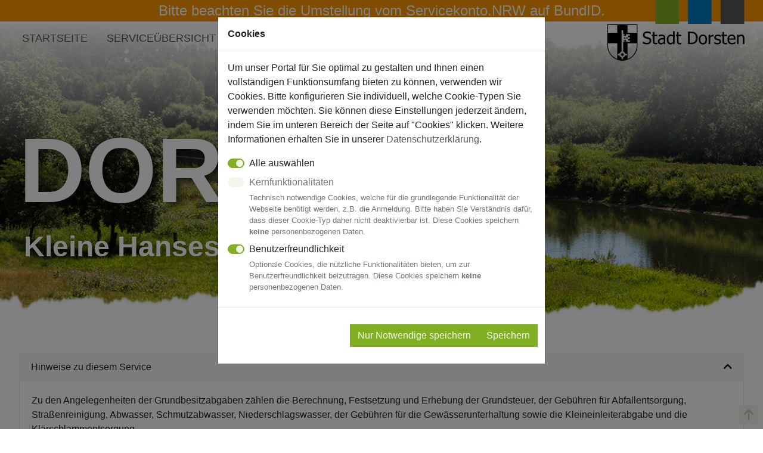

--- FILE ---
content_type: text/html; charset=UTF-8
request_url: https://serviceportal.dorsten.de/externe-services/call/144
body_size: 4327
content:
<!DOCTYPE html>
<html lang="de">
<head>
    <title>Grundbesitzabgaben - Serviceportal</title>
<meta charset="utf-8">
<meta http-equiv="X-UA-Compatible" content="IE&#x3D;edge">
<meta name="viewport" content="width&#x3D;device-width,&#x20;initial-scale&#x3D;1.0">
<meta name="robots" content="index,follow">

<link charset="utf-8" href="&#x2F;assets&#x2F;css&#x2F;styles.1764581507.css" media="screen" rel="stylesheet" type="text&#x2F;css">
<link charset="utf-8" href="&#x2F;assets&#x2F;css&#x2F;portal.1762862786.css" media="screen" rel="stylesheet" type="text&#x2F;css">
<link charset="utf-8" href="&#x2F;assets&#x2F;css&#x2F;cookieAlert.1762862786.css" media="screen" rel="stylesheet" type="text&#x2F;css">
<link href="data&#x3A;," rel="icon">
<link charset="utf-8" href="&#x2F;cache&#x2F;layout&#x2F;override.css" media="screen" rel="stylesheet" type="text&#x2F;css">
<link charset="utf-8" href="&#x2F;assets&#x2F;css&#x2F;print.1762862786.css" media="print" rel="stylesheet" type="text&#x2F;css">

<script  src="&#x2F;assets&#x2F;js&#x2F;portal.base.1762862786.js"></script>
<script  src="&#x2F;assets&#x2F;js&#x2F;portal.header.1762862786.js"></script>

</head>
<body id="body" data-cHash="3fc1332fdf10420484c978552f7321e6" >
    <div class="modal fade" id="cookie_alert_dialog" role="dialog">
    <div class="modal-dialog">
        <div class="modal-content">
            <form method="post" action="/ajax/cookie/set-cookie-mask" id="cp_portalkernel_cookiealertform">
                <div class="modal-header">
                    <h5 class="modal-title">Cookies</h5>
                </div>
                <div class="modal-body">
                    <p>
                                                Um unser Portal für Sie optimal zu gestalten und Ihnen einen vollständigen Funktionsumfang bieten zu können,
                                                verwenden wir Cookies.
                                                Bitte konfigurieren Sie individuell, welche Cookie-Typen Sie verwenden möchten. Sie können diese Einstellungen
                                                jederzeit ändern, indem Sie im unteren Bereich der Seite auf "Cookies" klicken. Weitere Informationen
                                                erhalten Sie in unserer <a href="/datenschutz">Datenschutzerklärung</a>.
                                                </p>
                    <div class="custom-control custom-switch mb-2">
                        <input type="checkbox" class="custom-control-input" id="select_all_slider">
                        <label class="custom-control-label" for="select_all_slider">Alle auswählen</label>
                    </div>
                    <div class="custom-control custom-switch mb-2">
                        <input type="checkbox" class="custom-control-input" id="select_core_slider" aria-describedby="core_cookie_help_block" disabled="disabled"
                            checked="checked"                        >
                        <label class="custom-control-label" for="select_core_slider">Kernfunktionalitäten<br>
                            <small id="core_cookie_help_block" class="form-text text-muted">
                                Technisch notwendige Cookies, welche für die grundlegende Funktionalität der Webseite benötigt werden, z.B. die Anmeldung. Bitte haben Sie
                                Verständnis dafür, dass dieser Cookie-Typ daher nicht deaktivierbar ist. Diese Cookies speichern <strong>keine</strong>
                                personenbezogenen Daten.
                            </small>
                        </label>
                    </div>
                    <div class="custom-control custom-switch mb-2">
                        <input type="checkbox" class="custom-control-input" id="select_usability_slider" aria-describedby="usability_cookie_help_block"
                            checked="checked"                        >
                        <label class="custom-control-label" for="select_usability_slider">Benutzerfreundlichkeit<br>
                            <small id="usability_cookie_help_block" class="form-text text-muted">
                                Optionale Cookies, die nützliche Funktionalitäten bieten, um zur Benutzerfreundlichkeit beizutragen. Diese Cookies speichern
                                <strong>keine</strong> personenbezogenen Daten.
                            </small>
                        </label>
                    </div>

                    
                </div>
                <div class="modal-footer">
                    <button type="button" name="save-core" class="btn btn-dark-green">Nur Notwendige speichern</button>
                    <button type="button" name="save" class="btn btn-dark-green">Speichern</button>
                </div>
            </form>

        </div>
    </div>
</div>

<div>
    <header>
        <div id="portal_header_top" class="container-fluid">
                    </div>

        <div id="portal_header" class="container-fluid">
            <div id="headerimage_container" class="container">
        <picture>
        <source media="(max-width: 991px)" srcset="/cache/layout/header_991x0.jpg">
        <source media="(max-width: 768px)" srcset="/cache/layout/header_768x0.jpg">
        <source media="(max-width: 480px)" srcset="/cache/layout/header_480x0.jpg">
        <img class="headerimage" src="/cache/layout/header_1200x0.jpg" alt="Headerbild des Serviceportals">
    </picture>
</div>
        </div>

        <nav class="navbar navbar-expand-md navbar-dark bg-primary" id="portal_nav">
            <div class="container">
                
<ul class="navbar-nav">
    <li class="nav-item d-none d-md-inline">
        <a class="nav-link" href="/" title="Startseite">
            <span class="fa-home d-xl-none">
                <span class="sr-only">Startseite</span>
            </span>
            <span class="d-none d-xl-inline">Startseite</span>
        </a>
    </li>
    <li class="nav-item d-none d-md-inline">
        <a class="nav-link" href="/services" title="Serviceübersicht">
            <span class="fa-list d-xl-none">
                <span class="sr-only">Serviceübersicht</span>
            </span>
            <span class="d-none d-xl-inline">Serviceübersicht</span>
        </a>
    </li>

    
    <li class="nav-item">
        <button class="navbar-toggler nav-link" type="button" data-toggle="collapse" data-target="#additionalMenuMobile" aria-controls="additionalMenuMobile" aria-expanded="false" aria-label="Toggle navigation">
            <span class="sr-only">Navigation ein-/ausblenden</span>
            <span class="fa-bars"></span>
            <span class="button-label">Menü</span>
            <span class="portalchat-badge-count-new"></span>        </button>
    </li>
</ul>

    <ul id="additionalMenuDesktop" class="navbar-nav d-none d-md-flex ml-0">
            </ul>

<ul class="navbar-nav ml-auto order-md-12">
    
    <li class="nav-item">
        <a class="nav-link" href="/login" title="Anmelden">
                            <span class="fa-sign-in-alt d-xl-none">
                    <span class="sr-only">Anmelden</span>
                </span>
                        <span class="d-none d-xl-inline">Anmelden</span>
        </a>
    </li>

</ul>

<div id="additionalMenuMobile" class="collapse navbar-collapse">
    <ul class="navbar-nav mr-auto d-md-none ">
        <li class="nav-item">
            <a class="nav-link" href="/" title="Startseite">
                <span>Startseite</span>
            </a>
        </li>
        <li class="nav-item">
            <a class="nav-link" href="/services" title="Serviceübersicht">
                <span>Serviceübersicht</span>
            </a>
        </li>

        
            </ul>
</div>
            </div>
        </nav>
    </header>
    <main>
                            <div class="container mt-3">
    <div class="row">
        <div class="col-12">
            <h1>Grundbesitzabgaben</h1>        </div>
    </div>
</div>
        
        
        <div id="portal_content" class="container">
            <div class="row" id="pcontent">
                <div class="col-12">
                                        <div id="externe-services-info-text" class="card externe-services-info-text entityBootstrapPanel">
                          <div class="card-header  collapsible">
                            <span class="card-title">Hinweise zu diesem Service<span class="bootstrap_panel_chevron-collapsed float-right fa-chevron-down" style="display: none"></span>
                <span class="bootstrap_panel_chevron-uncollapsed float-right fa-chevron-up" style="display: inline"></span></span>
                          </div>
                      <div class="card-collapse ">
                          <div class="card-body">
                            <p>Zu den Angelegenheiten der Grundbesitzabgaben zählen die Berechnung, Festsetzung und Erhebung der Grundsteuer, der Gebühren für Abfallentsorgung, Straßenreinigung, Abwasser, Schmutzabwasser, Niederschlagswasser, der Gebühren für die Gewässerunterhaltung sowie die Kleineinleiterabgabe und die Klärschlammentsorgung.</p>

<p><strong>Zahlung der Grundbesitzabgaben</strong></p>

<p>Ihre Stadtverwaltung ist bemüht, den Aufwand für Buchhaltung und Zahlungsverkehr so klein wie möglich zu halten, um Ihr Steuergeld zu schonen. Hierbei können Sie helfen. Das für Sie und für mich einfachste Verfahren ist die Einzugsermächtigung. Der Vorteil für Sie besteht darin, dass Sie die Fälligkeitstermine nicht beachten müssen, immer die richtigen Beträge abgebucht und Mahnungen vermieden werden. Die Stadtverwaltung kann alle Beträge automatisch verbuchen und Personalkosten einsparen.</p>

<p>Die Einzugsermächtigung ist für Sie ohne Risiko. Wird Ihr Konto belastet, können Sie innerhalb von 6 Wochen bei Ihrer Bank der Belastung widersprechen, ohne dass Ihnen Kosten oder andere Nachteile entstehen. Auch können Sie eine gegebene Einzugsermächtigung bei der Stadt jederzeit widerrufen.</p>

<p>Einzugsermächtigungen können Sie nur noch&nbsp;schriftlich&nbsp;über das unten aufgeführte Formular&nbsp;erteilen. Ein elektronisches Dokument ist nicht ausreichend, da wir nach den SEPA-Vorschriften eine Einzugsermächtigung mit&nbsp;Original-Unterschrift benötigen.</p>

<p><strong>Eigentumswechsel</strong></p>

<p>Die Steuerabteilung der Stadtverwaltung wird über einen Eigentumswechsel in der Regel nicht zeitnah unterrichtet. Vor allem erhält sie keine Durchschrift des Kauf- oder Übertragungsvertrages. Sofern Sie Ihr Eigentum ganz oder teilweise veräußern, benachrichtigen Sie bitte sofort die Steuerabteilung über den Zeitpunkt des Besitzübergangs und den Namen und die Anschrift des/der Erwerbers/in. Dazu können Sie das Formular Erklärung Eigentumswechsel verwenden.</p>

<p>Sobald der/die neue Erwerber/in erklärt hat, dass die Grundbesitzabgaben gezahlt werden, wird der Steuerbescheid geändert. Unterbleibt eine Benachrichtigung, ist diese Änderung nicht möglich.</p>

<hr />
<h3>Zuständige Fachbereiche</h3>

<ul>
	<li><a href="https://www.dorsten.de/rathaus-stadt/verwaltung/fachaemter/20-amt-fuer-kommunale-finanzen/grundbesitzabgaben">Amt für kommunale Finanzen</a></li>
</ul>

<hr />
<h3>Ansprechperson</h3>

<ul>
	<li>
	<p>Telefon 02362 66-3604<br />
	(Altendorf-Ulfkotte, Altstadt, Feldmark, Hardt, Östrich, Lembeck)</p>
	</li>
	<li>
	<p>Telefon 02362 66-3602<br />
	(Wulfen, Rhade)</p>
	</li>
	<li>
	<p>Telefon 02362 66-3601<br />
	(Deuten, Hervest, Holsterhausen)</p>
	</li>
</ul>

<hr />
<h3>Links:</h3>

<ul>
	<li><a href="https://serviceportal.dorsten.de/extension/service/call/798653f6-1d32-4a64-8976-da8f4863a1f8">Einzugsermächtigung/SEPA-Lastschriftmandat</a></li>
	<li><a href="https://formulare.dorsten.de:443/metaform/Form-Solutions/sid/assistant/63206af68762f53485427d3a">Erklärung Eigentumswechsel</a></li>
	<li><a href="https://www.dorsten.de/rathaus-stadt/verwaltung/fachaemter/20-amt-fuer-kommunale-finanzen/grundbesitzabgabenbescheide">Erläuterungen zu den Grundbesitzabgabenbescheiden</a></li>
	<li><a href="https://formulare.dorsten.de:443/metaform/Form-Solutions/sid/assistant/6328296c8762f53485427e83">Gartenbewässerung Einbau eines Zwischenzählers</a></li>
	<li><a href="https://formulare.dorsten.de:443/metaform/Form-Solutions/sid/assistant/632962b48762f53485427ecd">Gartenbewässerung Zählermeldung</a></li>
</ul>

                          </div>
                      </div>
                    </div>                </div>
            </div>
        </div>
    </main>
    <footer class="footer">
        <div id="portal_footer" class="container-fluid">
            <div class="container">
	<div class="portal_footer_identity">
	</div>
	<ul class="nav justify-content-center">
		<li class="nav-item">
			<a class="nav-link" href="#body">nach oben</a>
		</li>
		<li class="nav-item">
			<a class="nav-link" href="/">Zur Startseite</a>
		</li>
		<li class="nav-item">
			<a class="nav-link" href="/impressum">Impressum</a>
		</li>
		<li class="nav-item">
			<a class="nav-link" href="/datenschutz">Datenschutz</a>
		</li>
		<li class="nav-item">
			<a class="nav-link" href="/barrierefreiheit">Barrierefreiheit</a>
		</li>
		<li class="nav-item">
			<a class="nav-link" href="https://www.dorsten.de" target="_blank"><img style="height: 1.4em" alt="Logo der Stadt Dorsten" src="/assets/img/dorsten-logo.png"></a>
		</li>
		<li class="nav-item">
			<a class="nav-link" href="https://serviceportal.emscher-lippe.de" target="_blank"><img style="height: 1.4em" alt="Logo des Dachportals" src="https://serviceportal.emscher-lippe.de/cache/layout/header.jpg"></a>
		</li>
		<li class="nav-item">
			<a class="nav-link" href="#" id="cookies_footerlink">Cookies</a>
		</li>
	</ul>
</div>
        </div>
    </footer>

    </div>

<script  src="&#x2F;assets&#x2F;portalchat&#x2F;chat.1753175740.js"></script>
<script >
    //<!--
    
                    jQuery(document).ready(function(){
                        $().portalChatAjaxInit(
                            {
                                reloadAjax : 15,
                                url : "/ajax/chat/reloadNewBadge"
                            }
                        );
                    });
                    
    //-->
</script>
<script  src="&#x2F;assets&#x2F;js&#x2F;cookieAlert.1762862786.js"></script>
<script  src="&#x2F;assets&#x2F;js&#x2F;ckeditor&#x2F;ckeditor.js"></script>
<script  src="&#x2F;assets&#x2F;js&#x2F;ckeditor&#x2F;adapters&#x2F;jquery.js"></script>
<script  src="&#x2F;assets&#x2F;js&#x2F;portal.footer.1762862786.js"></script>
<script  src="&#x2F;assets&#x2F;js&#x2F;portalui.scripts.1761743892.js"></script>
</body>
</html>


--- FILE ---
content_type: text/css
request_url: https://serviceportal.dorsten.de/assets/css/cookieAlert.1762862786.css
body_size: 304
content:
#cookie_alert_dialog h4{text-align:center}#cookie_alert_dialog .modal-dialog{max-width:550px}.cookie_dialog_centered{display:flex;flex-direction:column}.cookie_dialog_centered .switches{display:flex;flex-direction:column;max-height:300px;overflow-y:auto;margin-bottom:10px}.cookie_dialog_centered .buttons{align-self:center;display:flex;width:300px;justify-content:space-around}.cookie_dialog_centered .buttons button{width:48%}#cookie_dialog_body_index,#cookie_dialog_body_configure{padding:14px}.btn-dark-green{background-color:#218739;border-color:#218739;color:white}.btn-dark-green:hover{color:white}

--- FILE ---
content_type: text/css
request_url: https://serviceportal.dorsten.de/cache/layout/override.css
body_size: 208960
content:
.layoutmanager-primary {color: rgb(17, 17, 17) !important}
.bg-primary:not(#portal_nav), .btn-primary {background-color: rgb(236, 236, 237) !important}
.bg-primary:not(#portal_nav), .btn-primary {border-color: rgb(236, 236, 237) !important}
.btn-primary {color: rgb(87, 87, 86) !important}
header {background-color: rgb(128, 176, 34)}
header .navbar li.nav-item a.nav-link, header .navbar li.nav-item a.nav-link.dropdown-toggle, header .navbar li.nav-item .nav-link, header .navbar .navbar-toggler .fa-bars {color: rgb(87, 87, 86)}
h1 {color: rgb(87, 87, 86)}
a:not(.nav-link):not(.service-category-link):not(.btn):not(.page-link):not(.dropdown-item) {color: rgb(87, 87, 86)}


/* gelbe Nachricht (Warnung) */

div#portal_header_top::before {
  content: 'Bitte beachten Sie die Umstellung vom Servicekonto.NRW auf BundID.';
  color: #ffffff; background: #ff9800;  font-size: x-large; white-space: pre-wrap; text-align: center; display: block; margin: 0 -15px;  
}

:root{--arrow-up-light: url("data:image/svg+xml,%3Csvg xmlns='http://www.w3.org/2000/svg' viewBox='0 0 384 512' fill='%23f8f8f8'%3E%3C!--! Font Awesome Pro 6.1.1 by @fontawesome - https://fontawesome.com License - https://fontawesome.com/license (Commercial License) Copyright 2022 Fonticons, Inc. --%3E%3Cpath d='M374.6 246.6C368.4 252.9 360.2 256 352 256s-16.38-3.125-22.62-9.375L224 141.3V448c0 17.69-14.33 31.1-31.1 31.1S160 465.7 160 448V141.3L54.63 246.6c-12.5 12.5-32.75 12.5-45.25 0s-12.5-32.75 0-45.25l160-160c12.5-12.5 32.75-12.5 45.25 0l160 160C387.1 213.9 387.1 234.1 374.6 246.6z'/%3E%3C/svg%3E");--arrow-up-dark: url("data:image/svg+xml,%3Csvg xmlns='http://www.w3.org/2000/svg' viewBox='0 0 384 512' fill='%23C5C7C8'%3E%3C!--! Font Awesome Pro 6.1.1 by @fontawesome - https://fontawesome.com License - https://fontawesome.com/license (Commercial License) Copyright 2022 Fonticons, Inc. --%3E%3Cpath d='M374.6 246.6C368.4 252.9 360.2 256 352 256s-16.38-3.125-22.62-9.375L224 141.3V448c0 17.69-14.33 31.1-31.1 31.1S160 465.7 160 448V141.3L54.63 246.6c-12.5 12.5-32.75 12.5-45.25 0s-12.5-32.75 0-45.25l160-160c12.5-12.5 32.75-12.5 45.25 0l160 160C387.1 213.9 387.1 234.1 374.6 246.6z'/%3E%3C/svg%3E");--arrow-up-darker: url("data:image/svg+xml,%3Csvg xmlns='http://www.w3.org/2000/svg' viewBox='0 0 384 512'%3E%3C!--! Font Awesome Pro 6.1.1 by @fontawesome - https://fontawesome.com License - https://fontawesome.com/license (Commercial License) Copyright 2022 Fonticons, Inc. --%3E%3Cpath d='M374.6 246.6C368.4 252.9 360.2 256 352 256s-16.38-3.125-22.62-9.375L224 141.3V448c0 17.69-14.33 31.1-31.1 31.1S160 465.7 160 448V141.3L54.63 246.6c-12.5 12.5-32.75 12.5-45.25 0s-12.5-32.75 0-45.25l160-160c12.5-12.5 32.75-12.5 45.25 0l160 160C387.1 213.9 387.1 234.1 374.6 246.6z'/%3E%3C/svg%3E");--angles-right-light: url("data:image/svg+xml,%3Csvg xmlns='http://www.w3.org/2000/svg' viewBox='0 0 448 512' fill='%23f8f8f8'%3E%3C!--! Font Awesome Pro 6.1.1 by @fontawesome - https://fontawesome.com License - https://fontawesome.com/license (Commercial License) Copyright 2022 Fonticons, Inc. --%3E%3Cpath d='M246.6 233.4l-160-160c-12.5-12.5-32.75-12.5-45.25 0s-12.5 32.75 0 45.25L178.8 256l-137.4 137.4c-12.5 12.5-12.5 32.75 0 45.25C47.63 444.9 55.81 448 64 448s16.38-3.125 22.62-9.375l160-160C259.1 266.1 259.1 245.9 246.6 233.4zM438.6 233.4l-160-160c-12.5-12.5-32.75-12.5-45.25 0s-12.5 32.75 0 45.25L370.8 256l-137.4 137.4c-12.5 12.5-12.5 32.75 0 45.25C239.6 444.9 247.8 448 256 448s16.38-3.125 22.62-9.375l160-160C451.1 266.1 451.1 245.9 438.6 233.4z'/%3E%3C/svg%3E");--dog-icon: url("data:image/svg+xml,%3Csvg xmlns='http://www.w3.org/2000/svg' xmlns:xlink='http://www.w3.org/1999/xlink' xml:space='preserve' style='fill-rule:evenodd;clip-rule:evenodd;stroke-linecap:round;stroke-linejoin:round;stroke-miterlimit:1.5' viewBox='0 0 500 500'%3E%3Cuse xlink:href='%23a' width='476.843' height='418.404' x='6.001' y='47.073' transform='scale(.99967 .99858)'/%3E%3Cdefs%3E%3Cimage xlink:href='[data-uri]' id='a' width='477' height='419'/%3E%3C/defs%3E%3C/svg%3E%0A");--certificate-icon: url("data:image/svg+xml,%3Csvg xmlns='http://www.w3.org/2000/svg' xmlns:xlink='http://www.w3.org/1999/xlink' xml:space='preserve' style='fill-rule:evenodd;clip-rule:evenodd;stroke-linecap:round;stroke-miterlimit:1.5' viewBox='0 0 420 413'%3E%3Cuse xlink:href='%23a' width='409.044' height='404.84' x='5.996' y='4' transform='scale(.99767 .9996)'/%3E%3Cdefs%3E%3Cimage xlink:href='[data-uri]' id='a' width='410' height='405'/%3E%3C/defs%3E%3C/svg%3E%0A");--user-certificate-icon: url("data:image/svg+xml,%3Csvg xmlns='http://www.w3.org/2000/svg' xmlns:xlink='http://www.w3.org/1999/xlink' xml:space='preserve' style='fill-rule:evenodd;clip-rule:evenodd;stroke-linecap:round;stroke-miterlimit:1.5' viewBox='0 0 500 500'%3E%3Cuse xlink:href='%23a' width='410.039' height='375.415' x='45.086' y='62.389' transform='scale(.99766 .99845)'/%3E%3Cdefs%3E%3Cimage xlink:href='[data-uri]' id='a' width='411' height='376'/%3E%3C/defs%3E%3C/svg%3E%0A");--register-certificate-icon: url("data:image/svg+xml,%3Csvg xmlns='http://www.w3.org/2000/svg' xmlns:xlink='http://www.w3.org/1999/xlink' xml:space='preserve' style='fill-rule:evenodd;clip-rule:evenodd;stroke-linecap:round;stroke-miterlimit:1.5' viewBox='0 0 449 427'%3E%3Cuse xlink:href='%23a' width='440.177' height='418.765' x='4' y='4' transform='scale(.99813 .99944)'/%3E%3Cdefs%3E%3Cimage xlink:href='[data-uri]' id='a' width='441' height='419'/%3E%3C/defs%3E%3C/svg%3E%0A");--buisness-case-icon: url("data:image/svg+xml,%3Csvg xmlns='http://www.w3.org/2000/svg' xmlns:xlink='http://www.w3.org/1999/xlink' xml:space='preserve' style='fill-rule:evenodd;clip-rule:evenodd;stroke-linecap:round;stroke-miterlimit:1.5' viewBox='0 0 399 390'%3E%3Cuse xlink:href='%23a' width='389.823' height='381.339' x='4.87' y='4' transform='scale(.99955 .99827)'/%3E%3Cdefs%3E%3Cimage xlink:href='[data-uri]' id='a' width='390' height='382'/%3E%3C/defs%3E%3C/svg%3E%0A");--all-services-icon: url("data:image/svg+xml,%3Csvg xmlns='http://www.w3.org/2000/svg' xmlns:xlink='http://www.w3.org/1999/xlink' xml:space='preserve' style='fill-rule:evenodd;clip-rule:evenodd;stroke-linecap:round;stroke-miterlimit:1.5' viewBox='0 0 500 500'%3E%3Cuse xlink:href='%23a' width='388.467' height='253.79' x='55.843' y='123.207' transform='scale(.99863 .99917)'/%3E%3Cdefs%3E%3Cimage xlink:href='[data-uri]' id='a' width='389' height='254'/%3E%3C/defs%3E%3C/svg%3E%0A");--parking-pass-icon: url("data:image/svg+xml,%3Csvg viewBox='0 0 500 500' xmlns='http://www.w3.org/2000/svg' xmlns:xlink='http://www.w3.org/1999/xlink' xml:space='preserve' style='fill-rule:evenodd;clip-rule:evenodd;stroke-linecap:round;stroke-miterlimit:1.5'%3E%3Cuse xlink:href='%23a' x='79.176' y='25.802' width='332.083' height='427.259' transform='scale(.99725 .99827)'/%3E%3Cdefs%3E%3Cimage id='a' width='333' height='428' xlink:href='[data-uri]'/%3E%3C/defs%3E%3C/svg%3E");--general-inquiries-icon: url("data:image/svg+xml,%3Csvg viewBox='0 0 433 299' xmlns='http://www.w3.org/2000/svg' xmlns:xlink='http://www.w3.org/1999/xlink' xml:space='preserve' style='fill-rule:evenodd;clip-rule:evenodd;stroke-linejoin:round;stroke-miterlimit:1.5'%3E%3Cuse xlink:href='%23a' width='432.397' height='298.945' transform='scale(.9986 .99982)'/%3E%3Cdefs%3E%3Cimage id='a' width='433' height='299' xlink:href='[data-uri]'/%3E%3C/defs%3E%3C/svg%3E");--citisenapp-icon: url("data:image/svg+xml,%3C%3Fxml version='1.0' encoding='UTF-8' standalone='no'%3F%3E%3C!DOCTYPE svg PUBLIC '-//W3C//DTD SVG 1.1//EN' 'http://www.w3.org/Graphics/SVG/1.1/DTD/svg11.dtd'%3E%3Csvg width='100%25' height='100%25' viewBox='0 0 2084 2084' version='1.1' xmlns='http://www.w3.org/2000/svg' xmlns:xlink='http://www.w3.org/1999/xlink' xml:space='preserve' xmlns:serif='http://www.serif.com/' style='fill-rule:evenodd%3Bclip-rule:evenodd%3Bstroke-linejoin:round%3Bstroke-miterlimit:1.5%3B'%3E%3Cg id='B%C3%BCrgerapp'%3E%3Cpath d='M1396.02 1469.62c-0 -11.772 -9.544 -21.316 -21.317 -21.316c-0.001 -0 -0.002 -0 -0.002 -0c-11.773 -0 -21.317 9.544 -21.317 21.316c0 16.784 0 40.066 0 56.85c0 11.773 9.544 21.316 21.317 21.317c0 -0 0.001 -0 0.002 -0c11.773 -0.001 21.317 -9.544 21.317 -21.317c-0 -16.784 -0 -40.066 -0 -56.85Z' style='fill:none%3Bstroke:%23000%3Bstroke-width:20.83px%3B'/%3E%3Cpath d='M1445.48 1351.43c13.114 -0 23.744 -10.631 23.745 -23.745c-0 -1.699 -0 -3.412 -0 -5.111c-0.001 -13.114 -10.631 -23.745 -23.745 -23.745c-21.681 0 -53.563 0 -75.244 0c-13.114 0 -23.745 10.631 -23.745 23.745c-0 1.699 -0 3.412 -0 5.111c-0 13.114 10.631 23.745 23.745 23.745c21.681 -0 53.563 -0 75.244 -0Z' style='fill:none%3Bstroke:%23000%3Bstroke-width:20.83px%3B'/%3E%3Cpath d='M1604.97 1351.43c13.114 -0 23.745 -10.631 23.745 -23.745c-0 -1.699 -0 -3.412 -0 -5.111c-0 -13.114 -10.631 -23.745 -23.745 -23.745c-21.681 0 -53.563 0 -75.244 0c-13.114 0 -23.745 10.631 -23.745 23.745c0 1.699 0 3.412 0 5.111c0 13.114 10.631 23.745 23.745 23.745c21.681 -0 53.563 -0 75.244 -0Z' style='fill:none%3Bstroke:%23000%3Bstroke-width:20.83px%3B'/%3E%3Cpath d='M1237.14 1134.75l0 803.132l111.902 -0l-0 -346.525l87.842 0l-0 -133.768l127.222 -0l-0 133.768l228.502 0l-0 -101.934l-122.042 0l0 -106.018l122.042 -0l-0 -98.308l-131.68 0l0 -105.639l131.68 -0l-0 -202.162' style='fill:none%3Bstroke:%23000%3Bstroke-width:41.67px%3B'/%3E%3Cpath d='M560.188 826.24l-66.934 0l-221.915 227.651l17.416 -227.651l-62.252 0c-53.895 0 -97.585 -43.69 -97.585 -97.585l-0 -485.619c-0 -53.895 43.69 -97.585 97.585 -97.585l869.641 -0c53.895 -0 97.585 43.69 97.585 97.585l-0 87.534l463.316 -0c66.354 -0 120.144 53.79 120.144 120.144l-0 549.034c-0 66.354 -53.79 120.144 -120.144 120.144l-147.187 0l-167.305 186.05l10.342 -186.05l-115.753 0c0 138.997 -70.659 261.621 -177.987 333.881l7.152 187.466l-121.172 -134.444c-35.028 9.972 -71.999 15.311 -110.207 15.311c-221.988 0 -402.214 -180.226 -402.214 -402.214c0 -115.8 49.043 -220.235 127.474 -293.652Z' style='fill:none%3Bstroke:%23000%3Bstroke-width:41.67px%3B'/%3E%3Cpath d='M1193.73 330.57l-115.569 -0c-58.699 -0 -106.284 47.585 -106.284 106.284c-0 121.796 -0 304.778 -0 304.778' style='fill:none%3Bstroke:%23000%3Bstroke-width:41.67px%3B'/%3E%3Cpath d='M945.135 1506.8c-35.028 9.972 -71.999 15.311 -110.207 15.311c-221.988 0 -402.214 -180.226 -402.214 -402.214c0 -221.988 180.226 -402.214 402.214 -402.214c221.988 0 402.214 180.226 402.214 402.214c0 138.997 -70.659 261.621 -177.987 333.881l7.152 187.466l-121.172 -134.444Z' style='fill:none%3Bstroke:%23000%3Bstroke-width:41.67px%3B'/%3E%3Cpath d='M363.907 958.931l-0 853.952c-0 69.035 55.964 125 125 125l1340.51 -0c69.035 -0 125 -55.965 125 -125c-0 -276.793 -0 -938.772 -0 -1215.57c-0 -33.152 -13.17 -64.946 -36.612 -88.389c-23.442 -23.442 -55.236 -36.611 -88.388 -36.611l-52.227 -0' style='fill:none%3Bstroke:%23000%3Bstroke-width:41.67px%3B'/%3E%3Cpath d='M456.969 977.297l-93.062 0l-0 705.985l589.146 -0l0 254.601l685.626 -0l0 -249.782l315.737 -0l-0 -705.985l-154.3 0' style='fill:none%3Bstroke:%23000%3Bstroke-width:41.67px%3B'/%3E%3Cpath d='M1544.89 1134.75l0 70.349l-105.905 0' style='fill:none%3Bstroke:%23000%3Bstroke-width:41.67px%3B'/%3E%3C/g%3E%3C/svg%3E");--dorsten-pass-icon: url("data:image/svg+xml,%3C%3Fxml version='1.0' encoding='UTF-8' standalone='no'%3F%3E%3C!DOCTYPE svg PUBLIC '-//W3C//DTD SVG 1.1//EN' 'http://www.w3.org/Graphics/SVG/1.1/DTD/svg11.dtd'%3E%3Csvg width='100%25' height='100%25' viewBox='0 0 2084 2084' version='1.1' xmlns='http://www.w3.org/2000/svg' xmlns:xlink='http://www.w3.org/1999/xlink' xml:space='preserve' xmlns:serif='http://www.serif.com/' style='fill-rule:evenodd%3Bclip-rule:evenodd%3Bstroke-linejoin:round%3Bstroke-miterlimit:1.5%3B'%3E%3Cg id='dorsten-pass'%3E%3Cpath d='M2029.69 825.314c-118.137 0 -214.049 95.912 -214.049 214.049c0 118.136 95.912 214.048 214.049 214.048l-0 207.865c-0 85.08 -68.971 154.051 -154.051 154.051l-1667.94 0c-85.079 0 -154.05 -68.971 -154.05 -154.051l-0 -839.219c-0 -85.08 68.971 -154.051 154.05 -154.051l1667.94 0c85.08 0 154.051 68.971 154.051 154.051l-0 203.257Z' style='fill:none%3Bstroke:%23000%3Bstroke-width:41.67px%3B'/%3E%3Cg id='dots'%3E%3Ccircle cx='1508.82' cy='728.825' r='29.396' style='stroke:%23000%3Bstroke-width:41.67px%3B'/%3E%3Ccircle cx='1508.82' cy='937.294' r='29.396' style='stroke:%23000%3Bstroke-width:41.67px%3B'/%3E%3Ccircle cx='1508.82' cy='1145.76' r='29.396' style='stroke:%23000%3Bstroke-width:41.67px%3B'/%3E%3Ccircle cx='1508.82' cy='1354.51' r='29.396' style='stroke:%23000%3Bstroke-width:41.67px%3B'/%3E%3C/g%3E%3Cg id='Wappen'%3E%3Cpath d='M332.874 603.66l733.114 -0c-0 1.461 0.243 2.923 0.243 4.141c0 169.818 0.975 339.879 -0.243 509.696c-0.731 103.06 -40.201 190.527 -114.755 261.913c-52.139 49.703 -114.267 80.889 -185.166 94.045c-42.15 8.04 -85.518 8.284 -127.668 0.731c-125.718 -23.633 -216.352 -93.801 -271.902 -208.8c-22.659 -46.778 -33.136 -96.725 -33.379 -148.62c-0.244 -169.574 -0.244 -339.147 -0.244 -508.721l0 -4.385Zm18.03 455.85c-0 1.462 -0.244 2.437 -0.244 3.655l-0 51.652c-0 31.917 4.385 63.346 13.4 94.045c31.917 105.496 98.674 180.294 199.054 225.367c3.411 1.462 6.822 2.68 10.477 4.142l-0 -378.861l-222.687 0Zm474.124 378.617c1.705 -0.487 2.68 -0.974 3.654 -1.218c57.012 -22.658 107.202 -59.935 144.966 -108.42c46.048 -58.717 71.143 -125.474 74.31 -200.028c0.975 -21.684 0.488 -43.612 0.488 -65.296c-0 -1.218 -0.244 -2.193 -0.488 -3.167l-223.174 -0l-0 378.129l0.244 0Zm-104.278 -594.969l-0 -85.274c0.243 -4.142 -2.193 -8.04 -6.091 -9.746c-7.553 -3.411 -15.837 -4.142 -23.877 -2.193c-10.233 2.193 -12.182 4.873 -12.182 15.35l-0 485.331c0.243 3.411 -1.218 6.822 -3.898 9.259c-16.812 16.08 -33.623 32.16 -49.947 48.971c-6.091 6.091 -11.938 9.502 -20.709 8.771c-9.258 -0.487 -17.055 7.066 -18.273 16.081c-1.462 9.258 4.385 18.273 13.4 20.953c3.898 0.974 8.284 0.487 12.182 1.218c2.68 0.243 5.36 1.462 7.553 3.167c17.298 16.568 34.11 33.622 51.652 49.946c7.065 6.579 10.963 12.913 9.989 22.903c-0.731 9.989 7.065 17.298 16.811 18.76c9.258 0.974 18.029 -4.873 20.466 -13.888c0.974 -3.898 1.218 -7.796 0.731 -11.694c-0.244 -4.386 1.462 -8.528 4.873 -11.208c15.349 -15.349 30.698 -30.699 45.317 -46.535c7.309 -8.04 14.862 -13.644 26.313 -11.451l0.487 -0c10.233 -0.487 18.273 -9.015 18.273 -19.248c0 -10.233 -8.04 -18.516 -18.273 -18.76c-3.898 -0.244 -7.796 0.244 -11.695 -0.244c-2.436 -0.243 -4.629 -1.218 -6.334 -2.68c-18.03 -18.516 -36.059 -37.033 -53.845 -55.55c-1.705 -1.949 -2.68 -4.629 -2.923 -7.309c-0 -72.605 -0.244 -145.21 -0 -217.814c-0 -1.706 0.243 -3.168 0.243 -5.36l30.212 -0l-0 -42.15c-0 -3.168 0.974 -4.386 4.141 -4.386c9.99 0.244 19.979 0.244 29.968 0c3.655 0 4.386 1.462 4.386 4.629c-0.244 12.182 -0 24.608 -0 36.79l-0 4.873l92.339 -0l0 -34.597c-1.705 -0 -3.411 -0.244 -5.116 -0.244c-12.182 0 -24.608 -0.243 -36.79 0c-3.654 0 -4.873 -1.218 -4.629 -4.872c0.244 -7.066 0 -14.132 0 -21.197l0 -12.182l46.779 -0c0 -10.72 -0.244 -20.71 0 -30.699c0.244 -4.385 -1.462 -5.116 -5.36 -5.116c-12.426 0.243 -24.851 -0 -37.277 -0c-3.167 -0 -4.386 -0.975 -4.386 -4.142c0.244 -9.746 0.244 -19.735 0 -29.481c0 -3.167 1.219 -4.142 4.386 -4.142c12.426 0.244 24.851 0 37.277 0c1.705 0 3.167 -0.243 4.873 -0.243l-0 -34.353l-92.096 -0l-0 40.444c-0 3.167 -0.975 4.385 -4.142 4.142c-9.989 -0.244 -19.979 -0.244 -29.968 -0c-3.167 -0 -4.385 -0.975 -4.142 -4.386c0.244 -11.695 0 -23.633 0 -35.328c0 -1.705 -0.243 -3.167 -0.243 -5.36l-30.455 0.244Zm-369.603 -34.597l222.931 -0l0 -186.872l-222.931 -0l0 186.872Zm697.055 -187.116l-223.174 0l-0 187.116l223.174 -0l0 -187.116Z' style='fill-rule:nonzero%3B'/%3E%3Cpath d='M700.229 1479.67c-20.712 -0 -41.414 -1.829 -61.83 -5.488c-125.718 -23.633 -216.352 -93.801 -271.902 -208.8c-22.659 -46.778 -33.136 -96.725 -33.379 -148.62c-0.244 -169.574 -0.244 -339.147 -0.244 -508.721l0 -4.385l733.114 -0c-0 1.461 0.243 2.923 0.243 4.141c0 169.818 0.975 339.879 -0.243 509.696c-0.731 103.06 -40.201 190.527 -114.755 261.913c-52.139 49.703 -114.267 80.889 -185.166 94.045c-21.734 4.146 -43.791 6.219 -65.838 6.219Z' style='fill:none%3Bstroke:%23000%3Bstroke-width:41.67px%3Bstroke-miterlimit:2%3B'/%3E%3Cpath d='M656.672 1332.63c14.375 -14.131 28.506 -27.775 42.637 -41.662l40.688 41.662l-40.688 41.663l-42.637 -41.663Z' style='fill-rule:nonzero%3B'/%3E%3Cpath d='M808.46 946.949c-3.167 -0 -6.335 0.243 -9.746 -0c-7.065 -0.244 -12.669 -6.091 -12.913 -13.157c-0.487 -7.065 3.899 -13.4 10.964 -14.131c7.797 -0.731 15.837 -0.731 23.877 -0c7.553 0.731 11.207 6.822 10.477 15.106c-0.488 6.578 -5.848 11.694 -12.426 11.938c-3.411 0.487 -6.822 0.244 -10.233 0.244Z' style='fill-rule:nonzero%3B'/%3E%3Cpath d='M753.397 947.192l-9.745 0c-7.066 0 -12.913 -5.603 -13.157 -12.669c-0.487 -7.796 3.898 -13.887 11.451 -14.618c7.553 -0.731 15.106 -0.731 22.415 -0c7.553 0.731 11.939 6.578 11.695 14.618c-0.244 7.066 -5.847 12.669 -12.913 12.913c-3.411 -0.244 -6.578 -0.244 -9.746 -0.244Z' style='fill-rule:nonzero%3B'/%3E%3Cpath d='M749.255 871.42c0 3.167 0.244 6.091 0 9.259c-0.243 4.385 -3.898 7.796 -8.04 7.552l-0.487 0c-4.142 0.244 -7.796 -2.923 -8.04 -7.309l-0 -0.243c-0.244 -5.848 -0.244 -11.939 -0 -17.786c-0 -4.386 3.655 -7.797 7.796 -7.553l0.244 -0c4.386 -0.487 8.284 2.924 8.527 7.309l0 8.771Z' style='fill-rule:nonzero%3B'/%3E%3Cpath d='M749.255 994.946c0 2.923 0.244 5.847 0 8.771c0 4.385 -3.654 7.796 -8.04 7.796l-0.487 0c-4.142 0.244 -8.04 -2.923 -8.284 -7.065l0 -0.731c-0.243 -5.848 -0.243 -11.695 0 -17.299c0 -4.385 3.655 -7.796 8.04 -7.796l0.488 -0c4.385 -0.244 8.04 3.167 8.283 7.553l0 8.771Z' style='fill-rule:nonzero%3B'/%3E%3C/g%3E%3C/g%3E%3C/svg%3E");--dumpster-icon: url("data:image/svg+xml,%3C%3Fxml version='1.0' encoding='UTF-8' standalone='no'%3F%3E%3C!DOCTYPE svg PUBLIC '-//W3C//DTD SVG 1.1//EN' 'http://www.w3.org/Graphics/SVG/1.1/DTD/svg11.dtd'%3E%3Csvg width='100%25' height='100%25' viewBox='0 0 2084 2084' version='1.1' xmlns='http://www.w3.org/2000/svg' xmlns:xlink='http://www.w3.org/1999/xlink' xml:space='preserve' xmlns:serif='http://www.serif.com/' style='fill-rule:evenodd%3Bclip-rule:evenodd%3Bstroke-linejoin:round%3Bstroke-miterlimit:1.5%3B'%3E%3Cg id='dumpster'%3E%3Cg id='lid'%3E%3Cpath d='M1910.62 353.604c-8.689 -27.804 -34.44 -46.735 -63.57 -46.735l-1599.4 -0c-28.376 -0 -53.636 17.978 -62.929 44.79c-20.879 60.234 -58.461 168.658 -85.141 245.63c-7.058 20.361 -3.828 42.878 8.667 60.434c12.496 17.556 32.713 27.982 54.262 27.982c329.869 -0 1436.17 -0 1761.31 -0c21.187 -0 41.111 -10.081 53.661 -27.152c12.55 -17.071 16.229 -39.095 9.909 -59.318c-23.835 -76.266 -57.665 -184.513 -76.767 -245.631Z' style='fill:none%3Bstroke:%23000%3Bstroke-width:41.67px%3B'/%3E%3Cpath d='M1043.99 306.869l-0 378.836' style='fill:none%3Bstroke:%23000%3Bstroke-width:41.67px%3B'/%3E%3Cpath d='M597.503 306.869l-86.957 378.836' style='fill:none%3Bstroke:%23000%3Bstroke-width:41.67px%3B'/%3E%3Cpath d='M1494.35 306.869l86.957 378.836' style='fill:none%3Bstroke:%23000%3Bstroke-width:41.67px%3B'/%3E%3C/g%3E%3Cg id='body'%3E%3Cpath d='M203.162 843.135l109.754 766.12l1458.92 -2.441l113.204 -763.761' style='fill:none%3Bstroke:%23000%3Bstroke-width:41.67px%3Bstroke-linecap:round%3B'/%3E%3Cpath d='M90.279 1038.8l129.926 0' style='fill:none%3Bstroke:%23000%3Bstroke-width:41.67px%3Bstroke-linecap:round%3B'/%3E%3Cpath d='M1868.21 1038.8l129.926 0' style='fill:none%3Bstroke:%23000%3Bstroke-width:41.67px%3Bstroke-linecap:round%3B'/%3E%3Cpath d='M1666.61 1622.24l-0 154.222' style='fill:none%3Bstroke:%23000%3Bstroke-width:41.67px%3Bstroke-linecap:round%3B'/%3E%3Cpath d='M1666.61 1622.24l-0 154.222' style='fill:none%3Bstroke:%23000%3Bstroke-width:41.67px%3Bstroke-linecap:round%3B'/%3E%3Cpath d='M420.935 1622.24l-0 154.222' style='fill:none%3Bstroke:%23000%3Bstroke-width:41.67px%3Bstroke-linecap:round%3B'/%3E%3C/g%3E%3C/g%3E%3C/svg%3E")}:root{--dorsten-header-logo: url("data:image/svg+xml,%3C%3Fxml version='1.0' encoding='UTF-8' standalone='no'%3F%3E%3C!DOCTYPE svg PUBLIC '-//W3C//DTD SVG 1.1//EN' 'http://www.w3.org/Graphics/SVG/1.1/DTD/svg11.dtd'%3E%3Csvg width='100%25' height='100%25' viewBox='0 0 5743 2585' version='1.1' xmlns='http://www.w3.org/2000/svg' xmlns:xlink='http://www.w3.org/1999/xlink' xml:space='preserve' xmlns:serif='http://www.serif.com/' style='fill-rule:evenodd%3Bclip-rule:evenodd%3Bstroke-linejoin:round%3Bstroke-miterlimit:2%3B'%3E%3Cg id='Logo'%3E%3Cg id='Schriftzug'%3E%3Cpath d='M1667.29 1826.56c-37.5 -0 -69.167 -3.75 -95.417 -11.667c-25.417 -7.5 -50 -17.083 -73.75 -28.75l-0 -85.833l5 -0c22.5 20.833 48.333 37.917 76.667 49.167c26.25 11.25 54.166 17.083 82.5 17.5c37.916 -0 66.25 -7.917 85.833 -23.75c19.167 -15 30 -38.334 29.167 -62.5c-0 -20.417 -5 -37.084 -15.417 -50c-10 -12.917 -26.25 -22.5 -48.333 -28.75c-15.834 -4.584 -30.417 -8.334 -43.75 -11.25c-13.334 -2.917 -29.584 -7.084 -49.584 -12.084c-16.666 -4.166 -32.5 -10 -47.5 -17.5c-14.166 -7.083 -26.666 -16.666 -37.5 -27.916c-10.833 -11.667 -19.166 -25 -24.583 -40c-6.25 -17.084 -9.167 -35 -8.75 -52.917c-0 -41.667 16.25 -76.667 48.75 -105c32.5 -28.333 74.167 -42.5 124.583 -42.5c27.5 -0 55 2.917 81.667 8.75c24.583 5.417 48.75 13.75 71.25 24.583l-0 82.084l-5 -0c-18.75 -16.25 -40 -29.584 -62.917 -39.167c-25.416 -11.25 -52.916 -16.667 -80.416 -16.667c-31.667 0 -57.5 7.5 -77.084 22.5c-18.75 13.334 -30 35.417 -29.583 58.75c-0 22.084 5.833 39.167 17.083 52.084c11.25 12.916 28.334 22.5 50 28.333c14.584 3.75 32.5 8.333 53.334 13.333c20.833 5 38.333 9.584 52.5 13.334c35.416 10.833 61.25 27.083 77.916 49.166c16.25 21.667 24.584 48.75 24.584 80.834c-0 20.416 -4.584 40.833 -12.5 59.583c-7.5 19.167 -19.584 36.25 -34.584 50c-16.25 15 -35.416 26.667 -56.25 34.583c-20.416 7.917 -46.666 11.667 -77.916 11.667Z' style='fill-rule:nonzero%3B'/%3E%3Cpath d='M2030.21 1824.9c-35.416 0 -63.333 -10 -82.916 -30.416c-20 -20 -29.584 -52.084 -29.584 -95.834l0 -214.166l-43.75 -0l0 -54.167l43.75 -0l0 -110.417l65 0l0 110.834l119.584 -0l-0 54.166l-119.584 0l0 183.75c0 19.584 0.417 34.584 0.834 45.417c0.416 10.417 3.333 20.417 7.916 29.583c4.167 8.334 10.834 14.584 19.167 18.334c11.25 4.583 23.333 6.666 35.417 5.833c10.416 -0 20.833 -1.667 30.833 -4.583c7.5 -2.084 14.583 -4.584 21.667 -7.917l3.75 -0l-0 58.333c-12.084 3.334 -24.584 6.25 -37.084 7.917c-12.083 2.5 -23.333 3.333 -35 3.333Z' style='fill-rule:nonzero%3B'/%3E%3Cpath d='M2366.04 1776.15c-5.417 3.75 -12.5 9.584 -21.25 16.25c-7.917 6.25 -16.667 12.084 -25.834 16.667c-10.833 5.833 -21.666 10.417 -33.333 13.75c-14.583 3.75 -30 5.417 -45 5c-47.917 0.833 -91.25 -28.75 -107.917 -73.333c-6.25 -15.834 -9.583 -32.5 -9.166 -49.167c-0 -26.667 5.833 -49.583 17.083 -68.333c11.25 -18.75 29.167 -33.75 53.75 -45c24.583 -10.834 50.417 -17.5 76.667 -20.834c29.583 -3.75 61.25 -6.666 95.416 -8.333l0 -12.5c0.417 -12.5 -1.666 -25.417 -7.083 -36.667c-4.167 -8.75 -10.833 -16.25 -19.583 -21.666c-9.167 -5.834 -19.584 -9.167 -30.417 -10.417c-12.083 -1.667 -24.583 -2.5 -37.083 -2.5c-17.917 0.417 -35.417 2.5 -52.917 6.667c-20.833 4.583 -41.25 11.25 -60.833 19.583l-3.75 -0l-0 -66.25c12.083 -3.333 29.166 -7.083 51.666 -11.25c22.084 -4.167 44.167 -6.25 66.25 -6.25c22.5 -0.417 45 1.667 67.084 6.25c17.916 4.167 34.583 11.667 49.166 22.5c14.167 10.417 25 25 31.25 41.25c7.5 19.583 10.834 40.417 10.417 61.25l-0 264.167l-64.583 -0l-0 -40.834Zm-0 -53.75l-0 -107.083c-15.417 1.25 -35 3.333 -58.75 5.833c-19.167 1.667 -38.334 5 -57.084 10c-15.833 4.584 -30.833 12.917 -42.916 24.584c-11.25 10.833 -17.084 26.25 -17.084 45.833c0 22.083 6.25 38.75 18.75 50c12.5 11.25 30.834 16.667 54.584 17.083c19.166 0.417 38.333 -4.166 55.833 -13.333c16.667 -9.583 32.5 -20.417 46.667 -32.917Z' style='fill-rule:nonzero%3B'/%3E%3Cpath d='M2819.38 1817.4l-65 0l-0 -39.166c-10 8.333 -18.75 15.416 -26.25 21.25c-7.917 5.833 -16.667 11.25 -25.833 15c-9.167 4.166 -18.75 7.916 -28.75 10c-11.25 2.5 -22.917 3.75 -34.584 3.75c-20 -0 -40 -4.167 -58.333 -12.917c-17.917 -8.75 -33.75 -22.083 -45.417 -38.333c-13.75 -19.167 -23.75 -40.417 -29.583 -62.917c-7.083 -28.333 -10.833 -57.5 -10 -86.25c-0.833 -30 3.75 -59.583 13.333 -87.917c7.917 -23.75 20.417 -45.416 36.25 -65c13.75 -16.666 31.25 -30.416 50.834 -39.583c19.583 -9.583 40.833 -14.167 62.916 -14.167c17.084 -0.416 34.167 1.667 50.417 6.25c15.833 5 30.833 11.667 45.417 20l-0 -168.333l65 -0l-0.417 538.333Zm-65 -94.166l-0 -222.917c-13.75 -7.083 -28.333 -12.5 -43.333 -16.25c-13.75 -2.917 -27.5 -4.583 -41.667 -4.583c-33.333 -0 -59.583 12.5 -78.333 37.5c-18.75 25 -28.334 61.25 -28.334 108.333c0 45.417 7.084 80 21.667 104.167c14.583 24.166 37.917 35.833 70 36.25c17.917 -0 35.417 -4.167 51.667 -11.667c17.083 -7.5 33.75 -17.917 48.333 -30.833Z' style='fill-rule:nonzero%3B'/%3E%3Cpath d='M3030.21 1824.9c-35.416 0 -63.333 -10 -82.916 -30.416c-20 -20 -29.584 -52.084 -29.584 -95.834l0 -214.166l-43.75 -0l0 -54.167l43.75 -0l0 -110.417l65 0l0 110.834l119.584 -0l-0 54.166l-119.584 0l0 183.75c0 19.584 0.417 34.584 0.834 45.417c0.416 10.417 3.333 20.417 7.916 29.583c4.167 8.334 10.834 14.584 19.167 18.334c11.25 4.583 23.333 6.666 35.417 5.833c10.416 -0 20.833 -1.667 30.833 -4.583c7.5 -2.084 14.583 -4.584 21.667 -7.917l3.75 -0l-0 58.333c-12.084 3.334 -24.584 6.25 -37.084 7.917c-11.666 2.5 -23.333 3.333 -35 3.333Z' style='fill-rule:nonzero%3B'/%3E%3Cpath d='M3783.12 1560.31c0.833 44.167 -9.167 87.5 -28.333 127.083c-17.084 35.834 -43.75 66.25 -76.667 88.334c-24.167 15.416 -50.833 26.666 -79.167 32.916c-27.083 5.417 -61.25 8.334 -102.916 8.334l-118.75 -0l-0 -514.584l117.083 0c48.333 0 86.25 3.75 113.75 10.834c25 6.25 48.75 16.25 70.417 30c32.916 21.666 59.583 52.083 77.083 87.5c18.333 36.25 27.5 79.583 27.5 129.583Zm-71.25 -0.833c-0 -39.584 -6.667 -73.334 -19.583 -101.667c-12.5 -27.083 -32.917 -50 -58.334 -65.417c-17.916 -10.833 -37.916 -19.166 -58.333 -23.75c-25.417 -5.416 -51.25 -7.916 -77.5 -7.5l-52.5 0l-0 397.5l52.083 0c26.667 0.417 53.75 -2.083 80 -7.083c22.5 -4.583 43.75 -13.75 62.5 -27.083c23.75 -15.834 42.084 -38.334 53.75 -64.584c11.667 -27.083 17.5 -60.416 17.917 -100.416Z' style='fill-rule:nonzero%3B'/%3E%3Cpath d='M4169.79 1624.48c-0 65 -15.834 115.416 -47.084 150.416c-31.25 35.417 -72.916 52.917 -125 52.917c-53.75 -0 -95.833 -18.333 -126.666 -54.583c-30.834 -36.25 -46.25 -86.25 -46.25 -148.75c-0 -64.584 15.833 -114.584 47.5 -150.417c31.666 -35.833 73.333 -53.75 125.416 -53.75c52.084 -0 93.75 17.917 125 53.333c31.25 35.417 46.667 85.834 47.084 150.834Zm-67.084 -0c0 -50 -9.166 -87.084 -27.5 -111.667c-18.333 -24.167 -44.166 -36.667 -77.916 -36.667c-33.75 0 -60 12.084 -78.334 36.667c-18.333 24.167 -27.5 61.667 -27.5 111.667c0 48.333 9.167 85 27.5 110c18.334 25 44.584 37.5 78.334 37.5c33.333 -0 59.166 -12.084 77.5 -36.667c18.333 -24.583 27.916 -61.667 27.916 -110.833Z' style='fill-rule:nonzero%3B'/%3E%3Cpath d='M4441.46 1500.73l-3.333 -0c-5 -1.25 -10 -2.084 -15.417 -2.5c-5.416 -0.417 -12.083 -0.417 -19.583 -0.417c-17.917 -0 -35.833 4.167 -52.083 11.25c-18.334 8.333 -35 19.583 -49.167 33.75l-0 274.167l-65 -0l-0 -386.25l65 -0l-0 57.5c23.75 -20.834 44.583 -35.834 62.083 -44.584c15.834 -8.333 33.334 -12.5 51.25 -12.916c6.667 -0 11.667 -0 15 0.416c3.334 0.417 7.084 0.834 11.25 1.667l0 67.917Z' style='fill-rule:nonzero%3B'/%3E%3Cpath d='M4596.46 1826.56c-24.583 -0 -48.75 -3.333 -72.5 -10.417c-19.166 -5.416 -37.916 -12.916 -55.833 -22.083l-0 -72.917l3.333 0c5.417 4.584 12.084 9.167 19.584 14.584c9.583 6.25 19.583 12.083 30 16.666c11.666 5.417 24.166 10 36.666 13.334c13.334 3.75 27.5 5.833 41.25 5.833c11.25 -0 22.5 -1.25 33.334 -3.75c9.166 -1.667 17.916 -4.583 26.25 -9.167c7.083 -4.166 12.916 -10 17.5 -17.083c4.166 -8.333 5.833 -17.5 5.416 -27.083c0 -15.417 -4.166 -27.084 -12.5 -35c-8.333 -7.917 -23.333 -14.584 -45 -19.584c-8.333 -2.083 -19.166 -4.583 -32.5 -7.083c-13.333 -2.917 -25.833 -5.833 -37.083 -9.167c-29.583 -8.333 -50.833 -21.666 -64.167 -39.583c-32.916 -47.5 -24.583 -112.5 19.584 -150c26.25 -21.667 61.25 -32.917 105 -32.917c21.666 0 43.333 2.917 64.583 7.917c19.167 4.167 37.5 11.25 54.583 20l0 70.417l-3.333 -0c-16.667 -13.334 -35.417 -23.75 -55.417 -31.25c-19.583 -7.5 -40.416 -11.25 -61.666 -11.25c-18.75 -0.417 -37.5 4.166 -54.167 13.333c-14.583 8.333 -22.917 24.167 -22.083 40.833c-0 16.25 4.166 28.334 13.333 36.25c9.167 7.917 22.917 14.584 42.083 19.584c9.584 2.5 20.417 5 32.5 7.5c12.084 2.5 24.584 5.416 37.5 8.333c28.75 7.083 50 19.167 64.584 35.833c14.583 16.667 21.666 39.167 21.666 67.917c0 16.25 -3.333 32.5 -10 47.083c-6.666 15 -16.25 27.917 -28.75 38.334c-13.75 11.666 -30 20.416 -47.083 26.25c-22.5 6.25 -44.583 9.166 -66.667 8.333Z' style='fill-rule:nonzero%3B'/%3E%3Cpath d='M4924.79 1824.9c-35.417 0 -63.334 -10 -82.917 -30.416c-20 -20 -29.583 -52.084 -30 -95.834l-0 -214.166l-43.75 -0l-0 -54.167l43.75 -0l-0 -110.417l65 0l-0 110.834l119.583 -0l0 54.166l-119.583 0l-0 183.75c-0 19.584 0.417 34.584 0.833 45.417c0.417 10.417 3.334 20.417 7.917 29.583c4.167 8.334 10.833 14.584 19.167 18.334c11.25 4.583 23.333 6.666 35.833 5.833c10.417 -0 20.833 -1.667 30.833 -4.583c7.5 -2.084 14.584 -4.584 21.667 -7.917l3.75 -0l-0 58.333c-12.083 3.334 -24.583 6.25 -37.083 7.917c-11.667 2.5 -23.334 3.333 -35 3.333Z' style='fill-rule:nonzero%3B'/%3E%3Cpath d='M5212.71 1826.56c-61.666 -0 -109.166 -17.5 -143.333 -52.083c-34.167 -34.584 -50.833 -84.167 -50.833 -147.917c-0 -62.917 16.666 -112.917 49.583 -150.417c32.917 -37.083 76.25 -55.833 129.167 -55.833c21.666 -0.417 43.333 3.333 63.75 10.417c18.333 7.083 35 17.916 48.333 32.5c14.167 15.416 25 34.166 31.667 54.166c7.916 25.417 11.666 51.667 11.25 78.334l-0 35.416l-267.5 0c-0 45 11.25 79.167 33.75 102.917c22.5 23.75 53.75 35.833 94.166 35.833c14.167 0 28.334 -1.666 42.084 -5c12.916 -2.916 25.416 -7.083 37.083 -12.5c10.417 -4.583 20 -9.583 29.583 -15.416c7.084 -4.167 13.75 -8.75 20 -14.167l3.75 -0l0 70.833l-28.333 11.25c-10 4.167 -20 7.5 -30.417 10.417c-12.5 3.333 -24.166 6.25 -34.583 7.917c-12.917 2.5 -26.25 3.333 -39.167 3.333Zm76.25 -245.417c0 -15.416 -2.083 -30.416 -6.25 -45.416c-3.333 -11.667 -8.75 -22.5 -15.833 -32.084c-7.5 -9.583 -17.917 -17.5 -29.167 -22.083c-28.333 -10.417 -59.583 -10.417 -88.333 -0c-12.5 5.417 -23.75 12.917 -32.917 22.5c-9.583 9.583 -17.083 21.25 -22.083 33.75c-5.417 13.75 -8.75 28.333 -9.583 42.917l204.166 0.416Z' style='fill-rule:nonzero%3B'/%3E%3Cpath d='M5721.46 1817.4l-65 0l0 -220c0 -16.666 -0.833 -33.333 -2.5 -49.583c-0.833 -12.917 -4.166 -25.417 -10 -36.667c-5 -9.166 -12.5 -17.083 -22.083 -21.666c-9.583 -4.584 -22.5 -7.084 -38.75 -7.084c-17.5 0.417 -34.583 4.584 -50 12.917c-17.917 9.167 -35 20.417 -50.417 33.75l0 288.333l-65 0l0 -386.25l65 0l0 42.917c17.084 -15.833 36.667 -29.167 57.5 -39.583c18.75 -9.167 39.167 -13.75 60 -13.75c37.917 -0 67.917 12.5 89.167 37.5c21.25 25 32.083 61.25 32.083 108.75l0 250.416Z' style='fill-rule:nonzero%3B'/%3E%3C/g%3E%3Cg id='Wappen'%3E%3Cpath d='M21.042 999.064l1253.75 -0c-0 2.5 0.416 5 0.416 7.083c0 290.417 1.667 581.25 -0.416 871.667c-1.25 176.25 -68.75 325.833 -196.25 447.917c-89.167 85 -195.417 138.333 -316.667 160.833c-72.083 13.75 -146.25 14.167 -218.333 1.25c-215 -40.417 -370 -160.417 -465 -357.083c-38.75 -80 -56.667 -165.417 -57.084 -254.167c-0.416 -290 -0.416 -580 -0.416 -870l-0 -7.5Zm30.833 779.583c-0 2.5 -0.417 4.167 -0.417 6.25l0 88.334c0 54.583 7.5 108.333 22.917 160.833c54.583 180.417 168.75 308.333 340.417 385.417c5.833 2.5 11.666 4.583 17.916 7.083l0 -647.917l-380.833 0Zm810.833 647.5c2.917 -0.833 4.584 -1.666 6.25 -2.083c97.5 -38.75 183.334 -102.5 247.917 -185.417c78.75 -100.416 121.667 -214.583 127.083 -342.083c1.667 -37.083 0.834 -74.583 0.834 -111.667c-0 -2.083 -0.417 -3.75 -0.834 -5.416l-381.666 -0l-0 646.666l0.416 0Zm-178.333 -1017.5l-0 -145.833c0.417 -7.083 -3.75 -13.75 -10.417 -16.667c-12.916 -5.833 -27.083 -7.083 -40.833 -3.75c-17.5 3.75 -20.833 8.334 -20.833 26.25l-0 830c0.416 5.834 -2.084 11.667 -6.667 15.834c-28.75 27.5 -57.5 55 -85.417 83.75c-10.416 10.416 -20.416 16.25 -35.416 15c-15.834 -0.834 -29.167 12.083 -31.25 27.5c-2.5 15.833 7.5 31.25 22.916 35.833c6.667 1.667 14.167 0.833 20.834 2.083c4.583 0.417 9.166 2.5 12.916 5.417c29.584 28.333 58.334 57.5 88.334 85.417c12.083 11.25 18.75 22.083 17.083 39.166c-1.25 17.084 12.083 29.584 28.75 32.084c15.833 1.666 30.833 -8.334 35 -23.75c1.667 -6.667 2.083 -13.334 1.25 -20c-0.417 -7.5 2.5 -14.584 8.333 -19.167c26.25 -26.25 52.5 -52.5 77.5 -79.583c12.5 -13.75 25.417 -23.334 45 -19.584l0.834 0c17.5 -0.833 31.25 -15.416 31.25 -32.916c-0 -17.5 -13.75 -31.667 -31.25 -32.084c-6.667 -0.416 -13.334 0.417 -20 -0.416c-4.167 -0.417 -7.917 -2.084 -10.834 -4.584c-30.833 -31.666 -61.666 -63.333 -92.083 -95c-2.917 -3.333 -4.583 -7.916 -5 -12.5c-0 -124.166 -0.417 -248.333 -0 -372.5c-0 -2.916 0.417 -5.416 0.417 -9.166l51.666 -0l0 -72.084c0 -5.416 1.667 -7.5 7.084 -7.5c17.083 0.417 34.166 0.417 51.25 0c6.25 0 7.5 2.5 7.5 7.917c-0.417 20.833 -0 42.083 -0 62.917l-0 8.333l157.916 -0l0 -59.167c-2.916 0 -5.833 -0.416 -8.75 -0.416c-20.833 -0 -42.083 -0.417 -62.916 -0c-6.25 -0 -8.334 -2.084 -7.917 -8.334c0.417 -12.083 -0 -24.166 -0 -36.25l-0 -20.833l80 -0c-0 -18.333 -0.417 -35.417 -0 -52.5c0.417 -7.5 -2.5 -8.75 -9.167 -8.75c-21.25 0.417 -42.5 -0 -63.75 -0c-5.416 -0 -7.5 -1.667 -7.5 -7.083c0.417 -16.667 0.417 -33.75 0 -50.417c0 -5.417 2.084 -7.083 7.5 -7.083c21.25 0.416 42.5 -0 63.75 -0c2.917 -0 5.417 -0.417 8.334 -0.417l-0 -58.75l-157.5 -0l-0 69.167c-0 5.416 -1.667 7.5 -7.084 7.083c-17.083 -0.417 -34.166 -0.417 -51.25 -0c-5.416 -0 -7.5 -1.667 -7.083 -7.5c0.417 -20 -0 -40.417 -0 -60.417c-0 -2.916 -0.417 -5.416 -0.417 -9.166l-52.083 0.416Zm-632.083 -59.166l381.25 -0l-0 -319.584l-381.25 0l-0 319.584Zm1192.08 -320l-381.667 -0l0 320l381.667 -0l-0 -320Z' style='fill-rule:nonzero%3B'/%3E%3Cpath d='M574.792 2245.73c24.583 -24.167 48.75 -47.5 72.916 -71.25l69.584 71.25l-69.584 71.25l-72.916 -71.25Z' style='fill-rule:nonzero%3B'/%3E%3Cpath d='M834.375 1586.15c-5.417 0 -10.833 0.417 -16.667 0c-12.083 -0.416 -21.666 -10.416 -22.083 -22.5c-0.833 -12.083 6.667 -22.916 18.75 -24.166c13.333 -1.25 27.083 -1.25 40.833 -0c12.917 1.25 19.167 11.666 17.917 25.833c-0.833 11.25 -10 20 -21.25 20.417c-5.833 0.833 -11.667 0.416 -17.5 0.416Z' style='fill-rule:nonzero%3B'/%3E%3Cpath d='M740.208 1586.56l-16.666 -0c-12.084 -0 -22.084 -9.583 -22.5 -21.667c-0.834 -13.333 6.666 -23.75 19.583 -25c12.917 -1.25 25.833 -1.25 38.333 0c12.917 1.25 20.417 11.25 20 25c-0.416 12.084 -10 21.667 -22.083 22.084c-5.833 -0.417 -11.25 -0.417 -16.667 -0.417Z' style='fill-rule:nonzero%3B'/%3E%3Cpath d='M733.125 1456.98c-0 5.416 0.417 10.416 -0 15.833c-0.417 7.5 -6.667 13.333 -13.75 12.917l-0.833 -0c-7.084 0.416 -13.334 -5 -13.75 -12.5l-0 -0.417c-0.417 -10 -0.417 -20.417 -0 -30.417c-0 -7.5 6.25 -13.333 13.333 -12.916l0.417 -0c7.5 -0.834 14.166 5 14.583 12.5l-0 15Z' style='fill-rule:nonzero%3B'/%3E%3Cpath d='M733.125 1668.23c-0 5 0.417 10 -0 15c-0 7.5 -6.25 13.333 -13.75 13.333l-0.833 -0c-7.084 0.417 -13.75 -5 -14.167 -12.083l-0 -1.25c-0.417 -10 -0.417 -20 -0 -29.584c-0 -7.5 6.25 -13.333 13.75 -13.333l0.833 -0c7.5 -0.417 13.75 5.417 14.167 12.917l-0 15Z' style='fill-rule:nonzero%3B'/%3E%3C/g%3E%3Cg id='K%C3%A4stchen'%3E%3Crect id='gr%C3%BCn' x='2019.88' y='0' width='982.015' height='980.414' style='fill:%2380b022%3B'/%3E%3Crect id='blau' x='3376.33' y='0' width='982.015' height='980.414' style='fill:%23007dbf%3B'/%3E%3Crect id='grau' x='4732.55' y='0' width='982.015' height='980.414' style='fill:%23575756%3B'/%3E%3C/g%3E%3C/g%3E%3C/svg%3E");--dorsten-header-logo-mobile: url("data:image/svg+xml,%3C%3Fxml version='1.0' encoding='UTF-8' standalone='no'%3F%3E%3C!DOCTYPE svg PUBLIC '-//W3C//DTD SVG 1.1//EN' 'http://www.w3.org/Graphics/SVG/1.1/DTD/svg11.dtd'%3E%3Csvg width='100%25' height='100%25' viewBox='0 0 3706 2531' version='1.1' xmlns='http://www.w3.org/2000/svg' xmlns:xlink='http://www.w3.org/1999/xlink' xml:space='preserve' xmlns:serif='http://www.serif.com/' style='fill-rule:evenodd%3Bclip-rule:evenodd%3Bstroke-linejoin:round%3Bstroke-miterlimit:2%3B'%3E%3Cg id='Logo-Mobile'%3E%3Cg id='Schriftzug'%3E%3Cpath d='M1897.44 1650.02c-37.5 -0 -69.167 -3.75 -95.417 -11.667c-25.417 -7.5 -50 -17.083 -73.75 -28.75l-0 -85.833l5 -0c22.5 20.833 48.333 37.916 76.667 49.166c26.25 11.25 54.166 17.084 82.5 17.5c37.916 0 66.25 -7.916 85.833 -23.75c19.167 -15 30 -38.333 29.167 -62.5c-0 -20.416 -5 -37.083 -15.417 -50c-10 -12.916 -26.25 -22.5 -48.333 -28.75c-15.834 -4.583 -30.417 -8.333 -43.75 -11.25c-13.334 -2.916 -29.584 -7.083 -49.584 -12.083c-16.666 -4.167 -32.5 -10 -47.5 -17.5c-14.166 -7.083 -26.666 -16.667 -37.5 -27.917c-10.833 -11.666 -19.166 -25 -24.583 -40c-6.25 -17.083 -9.167 -35 -8.75 -52.916c-0 -41.667 16.25 -76.667 48.75 -105c32.5 -28.334 74.167 -42.5 124.583 -42.5c27.5 -0 55 2.916 81.667 8.75c24.583 5.416 48.75 13.75 71.25 24.583l-0 82.083l-5 0c-18.75 -16.25 -40 -29.583 -62.917 -39.166c-25.416 -11.25 -52.916 -16.667 -80.416 -16.667c-31.667 0 -57.5 7.5 -77.084 22.5c-18.75 13.333 -30 35.417 -29.583 58.75c-0 22.083 5.833 39.167 17.083 52.083c11.25 12.917 28.334 22.5 50 28.334c14.584 3.75 32.5 8.333 53.334 13.333c20.833 5 38.333 9.583 52.5 13.333c35.416 10.834 61.25 27.084 77.916 49.167c16.25 21.667 24.584 48.75 24.584 80.833c-0 20.417 -4.584 40.834 -12.5 59.584c-7.5 19.166 -19.584 36.25 -34.584 50c-16.25 15 -35.416 26.666 -56.25 34.583c-20.416 7.917 -46.666 11.667 -77.916 11.667Z' style='fill-rule:nonzero%3B'/%3E%3Cpath d='M2260.36 1648.35c-35.416 0 -63.333 -10 -82.916 -30.417c-20 -20 -29.584 -52.083 -29.584 -95.833l0 -214.167l-43.75 0l0 -54.166l43.75 -0l0 -110.417l65 0l0 110.833l119.584 0l-0 54.167l-119.584 0l0 183.75c0 19.583 0.417 34.583 0.834 45.417c0.416 10.416 3.333 20.416 7.916 29.583c4.167 8.333 10.834 14.583 19.167 18.333c11.25 4.584 23.333 6.667 35.417 5.834c10.416 -0 20.833 -1.667 30.833 -4.584c7.5 -2.083 14.583 -4.583 21.667 -7.916l3.75 -0l-0 58.333c-12.084 3.333 -24.584 6.25 -37.084 7.917c-12.083 2.5 -23.333 3.333 -35 3.333Z' style='fill-rule:nonzero%3B'/%3E%3Cpath d='M2596.2 1599.6c-5.417 3.75 -12.5 9.583 -21.25 16.25c-7.917 6.25 -16.667 12.083 -25.834 16.667c-10.833 5.833 -21.666 10.416 -33.333 13.75c-14.583 3.75 -30 5.416 -45 5c-47.917 0.833 -91.25 -28.75 -107.917 -73.334c-6.25 -15.833 -9.583 -32.5 -9.166 -49.166c-0 -26.667 5.833 -49.584 17.083 -68.334c11.25 -18.75 29.167 -33.75 53.75 -45c24.583 -10.833 50.417 -17.5 76.667 -20.833c29.583 -3.75 61.25 -6.667 95.416 -8.333l0 -12.5c0.417 -12.5 -1.666 -25.417 -7.083 -36.667c-4.167 -8.75 -10.833 -16.25 -19.583 -21.667c-9.167 -5.833 -19.584 -9.166 -30.417 -10.416c-12.083 -1.667 -24.583 -2.5 -37.083 -2.5c-17.917 0.416 -35.417 2.5 -52.917 6.666c-20.833 4.584 -41.25 11.25 -60.833 19.584l-3.75 -0l-0 -66.25c12.083 -3.334 29.166 -7.084 51.666 -11.25c22.084 -4.167 44.167 -6.25 66.25 -6.25c22.5 -0.417 45 1.666 67.084 6.25c17.916 4.166 34.583 11.666 49.166 22.5c14.167 10.416 25 25 31.25 41.25c7.5 19.583 10.834 40.416 10.417 61.25l-0 264.166l-64.583 0l-0 -40.833Zm-0 -53.75l-0 -107.083c-15.417 1.25 -35 3.333 -58.75 5.833c-19.167 1.667 -38.334 5 -57.084 10c-15.833 4.583 -30.833 12.917 -42.916 24.583c-11.25 10.834 -17.084 26.25 -17.084 45.834c0 22.083 6.25 38.75 18.75 50c12.5 11.25 30.834 16.666 54.584 17.083c19.166 0.417 38.333 -4.167 55.833 -13.333c16.667 -9.584 32.5 -20.417 46.667 -32.917Z' style='fill-rule:nonzero%3B'/%3E%3Cpath d='M3049.53 1640.85l-65 0l-0 -39.167c-10 8.334 -18.75 15.417 -26.25 21.25c-7.917 5.834 -16.667 11.25 -25.833 15c-9.167 4.167 -18.75 7.917 -28.75 10c-11.25 2.5 -22.917 3.75 -34.584 3.75c-20 0 -40 -4.166 -58.333 -12.916c-17.917 -8.75 -33.75 -22.084 -45.417 -38.334c-13.75 -19.166 -23.75 -40.416 -29.583 -62.916c-7.083 -28.334 -10.833 -57.5 -10 -86.25c-0.833 -30 3.75 -59.584 13.333 -87.917c7.917 -23.75 20.417 -45.417 36.25 -65c13.75 -16.667 31.25 -30.417 50.834 -39.583c19.583 -9.584 40.833 -14.167 62.916 -14.167c17.084 -0.417 34.167 1.667 50.417 6.25c15.833 5 30.833 11.667 45.417 20l-0 -168.333l65 -0l-0.417 538.333Zm-65 -94.167l-0 -222.916c-13.75 -7.084 -28.333 -12.5 -43.333 -16.25c-13.75 -2.917 -27.5 -4.584 -41.667 -4.584c-33.333 0 -59.583 12.5 -78.333 37.5c-18.75 25 -28.334 61.25 -28.334 108.334c0 45.416 7.084 80 21.667 104.166c14.583 24.167 37.917 35.834 70 36.25c17.917 0 35.417 -4.166 51.667 -11.666c17.083 -7.5 33.75 -17.917 48.333 -30.834Z' style='fill-rule:nonzero%3B'/%3E%3Cpath d='M3260.36 1648.35c-35.416 0 -63.333 -10 -82.916 -30.417c-20 -20 -29.584 -52.083 -29.584 -95.833l0 -214.167l-43.75 0l0 -54.166l43.75 -0l0 -110.417l65 0l0 110.833l119.584 0l-0 54.167l-119.584 0l0 183.75c0 19.583 0.417 34.583 0.834 45.417c0.416 10.416 3.333 20.416 7.916 29.583c4.167 8.333 10.834 14.583 19.167 18.333c11.25 4.584 23.333 6.667 35.417 5.834c10.416 -0 20.833 -1.667 30.833 -4.584c7.5 -2.083 14.583 -4.583 21.667 -7.916l3.75 -0l-0 58.333c-12.084 3.333 -24.584 6.25 -37.084 7.917c-11.666 2.5 -23.333 3.333 -35 3.333Z' style='fill-rule:nonzero%3B'/%3E%3Cpath d='M1767.41 2021.82c0.834 44.167 -9.166 87.5 -28.333 127.084c-17.083 35.833 -43.75 66.25 -76.667 88.333c-24.166 15.417 -50.833 26.667 -79.166 32.917c-27.084 5.416 -61.25 8.333 -102.917 8.333l-118.75 0l-0 -514.583l117.083 -0c48.334 -0 86.25 3.75 113.75 10.833c25 6.25 48.75 16.25 70.417 30c32.917 21.667 59.583 52.083 77.083 87.5c18.334 36.25 27.5 79.583 27.5 129.583Zm-71.25 -0.833c0 -39.583 -6.666 -73.333 -19.583 -101.667c-12.5 -27.083 -32.917 -50 -58.333 -65.416c-17.917 -10.834 -37.917 -19.167 -58.334 -23.75c-25.416 -5.417 -51.25 -7.917 -77.5 -7.5l-52.5 -0l0 397.5l52.084 -0c26.666 0.416 53.75 -2.084 80 -7.084c22.5 -4.583 43.75 -13.75 62.5 -27.083c23.75 -15.833 42.083 -38.333 53.75 -64.583c11.666 -27.084 17.5 -60.417 17.916 -100.417Z' style='fill-rule:nonzero%3B'/%3E%3Cpath d='M2154.08 2085.99c-0 65 -15.833 115.417 -47.083 150.417c-31.25 35.416 -72.917 52.916 -125 52.916c-53.75 0 -95.834 -18.333 -126.667 -54.583c-30.833 -36.25 -46.25 -86.25 -46.25 -148.75c-0 -64.583 15.833 -114.583 47.5 -150.417c31.667 -35.833 73.333 -53.75 125.417 -53.75c52.083 0 93.75 17.917 125 53.334c31.25 35.416 46.666 85.833 47.083 150.833Zm-67.083 0c-0 -50 -9.167 -87.083 -27.5 -111.667c-18.334 -24.166 -44.167 -36.666 -77.917 -36.666c-33.75 -0 -60 12.083 -78.333 36.666c-18.334 24.167 -27.5 61.667 -27.5 111.667c-0 48.333 9.166 85 27.5 110c18.333 25 44.583 37.5 78.333 37.5c33.333 0 59.167 -12.083 77.5 -36.667c18.333 -24.583 27.917 -61.666 27.917 -110.833Z' style='fill-rule:nonzero%3B'/%3E%3Cpath d='M2425.75 1962.24l-3.334 0c-5 -1.25 -10 -2.083 -15.416 -2.5c-5.417 -0.417 -12.084 -0.417 -19.584 -0.417c-17.916 0 -35.833 4.167 -52.083 11.25c-18.333 8.334 -35 19.584 -49.167 33.75l0 274.167l-65 0l0 -386.25l65 0l0 57.5c23.75 -20.833 44.584 -35.833 62.084 -44.583c15.833 -8.334 33.333 -12.5 51.25 -12.917c6.666 0 11.666 0 15 0.417c3.333 0.416 7.083 0.833 11.25 1.666l-0 67.917Z' style='fill-rule:nonzero%3B'/%3E%3Cpath d='M2580.75 2288.07c-24.584 0 -48.75 -3.333 -72.5 -10.416c-19.167 -5.417 -37.917 -12.917 -55.834 -22.084l0 -72.916l3.334 -0c5.416 4.583 12.083 9.166 19.583 14.583c9.583 6.25 19.583 12.083 30 16.667c11.667 5.416 24.167 10 36.667 13.333c13.333 3.75 27.5 5.833 41.25 5.833c11.25 0 22.5 -1.25 33.333 -3.75c9.167 -1.666 17.917 -4.583 26.25 -9.166c7.083 -4.167 12.917 -10 17.5 -17.084c4.167 -8.333 5.833 -17.5 5.417 -27.083c-0 -15.417 -4.167 -27.083 -12.5 -35c-8.334 -7.917 -23.334 -14.583 -45 -19.583c-8.334 -2.084 -19.167 -4.584 -32.5 -7.084c-13.334 -2.916 -25.834 -5.833 -37.084 -9.166c-29.583 -8.334 -50.833 -21.667 -64.166 -39.584c-32.917 -47.5 -24.584 -112.5 19.583 -150c26.25 -21.666 61.25 -32.916 105 -32.916c21.667 -0 43.333 2.916 64.583 7.916c19.167 4.167 37.5 11.25 54.584 20l-0 70.417l-3.334 0c-16.666 -13.333 -35.416 -23.75 -55.416 -31.25c-19.584 -7.5 -40.417 -11.25 -61.667 -11.25c-18.75 -0.417 -37.5 4.167 -54.167 13.333c-14.583 8.334 -22.916 24.167 -22.083 40.834c-0 16.25 4.167 28.333 13.333 36.25c9.167 7.916 22.917 14.583 42.084 19.583c9.583 2.5 20.416 5 32.5 7.5c12.083 2.5 24.583 5.417 37.5 8.333c28.75 7.084 50 19.167 64.583 35.834c14.583 16.666 21.667 39.166 21.667 67.916c-0 16.25 -3.334 32.5 -10 47.084c-6.667 15 -16.25 27.916 -28.75 38.333c-13.75 11.667 -30 20.417 -47.084 26.25c-22.5 6.25 -44.583 9.167 -66.666 8.333Z' style='fill-rule:nonzero%3B'/%3E%3Cpath d='M2909.08 2286.4c-35.417 -0 -63.333 -10 -82.917 -30.417c-20 -20 -29.583 -52.083 -30 -95.833l0 -214.167l-43.75 0l0 -54.167l43.75 0l0 -110.416l65 -0l0 110.833l119.584 0l-0 54.167l-119.584 -0l0 183.75c0 19.583 0.417 34.583 0.834 45.416c0.416 10.417 3.333 20.417 7.916 29.584c4.167 8.333 10.834 14.583 19.167 18.333c11.25 4.583 23.333 6.667 35.833 5.833c10.417 0 20.834 -1.666 30.834 -4.583c7.5 -2.083 14.583 -4.583 21.666 -7.917l3.75 0l0 58.334c-12.083 3.333 -24.583 6.25 -37.083 7.916c-11.667 2.5 -23.333 3.334 -35 3.334Z' style='fill-rule:nonzero%3B'/%3E%3Cpath d='M3197 2288.07c-61.667 0 -109.167 -17.5 -143.334 -52.083c-34.166 -34.583 -50.833 -84.167 -50.833 -147.917c-0 -62.916 16.667 -112.916 49.583 -150.416c32.917 -37.084 76.25 -55.834 129.167 -55.834c21.667 -0.416 43.333 3.334 63.75 10.417c18.333 7.083 35 17.917 48.333 32.5c14.167 15.417 25 34.167 31.667 54.167c7.917 25.416 11.667 51.666 11.25 78.333l-0 35.417l-267.5 -0c-0 45 11.25 79.166 33.75 102.916c22.5 23.75 53.75 35.834 94.167 35.834c14.166 -0 28.333 -1.667 42.083 -5c12.917 -2.917 25.417 -7.084 37.083 -12.5c10.417 -4.584 20 -9.584 29.584 -15.417c7.083 -4.167 13.75 -8.75 20 -14.167l3.75 0l-0 70.834l-28.334 11.25c-10 4.166 -20 7.5 -30.416 10.416c-12.5 3.334 -24.167 6.25 -34.584 7.917c-12.916 2.5 -26.25 3.333 -39.166 3.333Zm76.25 -245.416c-0 -15.417 -2.084 -30.417 -6.25 -45.417c-3.334 -11.667 -8.75 -22.5 -15.834 -32.083c-7.5 -9.584 -17.916 -17.5 -29.166 -22.084c-28.334 -10.416 -59.584 -10.416 -88.334 0c-12.5 5.417 -23.75 12.917 -32.916 22.5c-9.584 9.584 -17.084 21.25 -22.084 33.75c-5.416 13.75 -8.75 28.334 -9.583 42.917l204.167 0.417Z' style='fill-rule:nonzero%3B'/%3E%3Cpath d='M3705.75 2278.9l-65 -0l-0 -220c-0 -16.667 -0.834 -33.334 -2.5 -49.584c-0.834 -12.916 -4.167 -25.416 -10 -36.666c-5 -9.167 -12.5 -17.084 -22.084 -21.667c-9.583 -4.583 -22.5 -7.083 -38.75 -7.083c-17.5 0.416 -34.583 4.583 -50 12.916c-17.916 9.167 -35 20.417 -50.416 33.75l-0 288.334l-65 -0l-0 -386.25l65 -0l-0 42.916c17.083 -15.833 36.666 -29.166 57.5 -39.583c18.75 -9.167 39.166 -13.75 60 -13.75c37.916 0 67.916 12.5 89.166 37.5c21.25 25 32.084 61.25 32.084 108.75l-0 250.417Z' style='fill-rule:nonzero%3B'/%3E%3C/g%3E%3Cg id='Wappen'%3E%3Cpath d='M0.31 1032.4l1253.75 0c-0 2.5 0.416 5 0.416 7.084c0 290.416 1.667 581.25 -0.416 871.666c-1.25 176.25 -68.75 325.834 -196.25 447.917c-89.167 85 -195.417 138.333 -316.667 160.833c-72.083 13.75 -146.25 14.167 -218.333 1.25c-215 -40.416 -370 -160.416 -465 -357.083c-38.75 -80 -56.667 -165.417 -57.084 -254.167c-0.416 -290 -0.416 -580 -0.416 -870l-0 -7.5Zm30.833 779.584c-0 2.5 -0.417 4.166 -0.417 6.25l0 88.333c0 54.583 7.5 108.333 22.917 160.833c54.583 180.417 168.75 308.334 340.417 385.417c5.833 2.5 11.666 4.583 17.916 7.083l0 -647.916l-380.833 -0Zm810.833 647.5c2.917 -0.834 4.584 -1.667 6.25 -2.084c97.5 -38.75 183.334 -102.5 247.917 -185.416c78.75 -100.417 121.667 -214.584 127.083 -342.084c1.667 -37.083 0.834 -74.583 0.834 -111.666c-0 -2.084 -0.417 -3.75 -0.834 -5.417l-381.666 -0l-0 646.667l0.416 -0Zm-178.333 -1017.5l-0 -145.834c0.417 -7.083 -3.75 -13.75 -10.417 -16.666c-12.916 -5.834 -27.083 -7.084 -40.833 -3.75c-17.5 3.75 -20.833 8.333 -20.833 26.25l-0 830c0.416 5.833 -2.084 11.666 -6.667 15.833c-28.75 27.5 -57.5 55 -85.417 83.75c-10.416 10.417 -20.416 16.25 -35.416 15c-15.834 -0.833 -29.167 12.083 -31.25 27.5c-2.5 15.833 7.5 31.25 22.916 35.833c6.667 1.667 14.167 0.834 20.834 2.084c4.583 0.416 9.166 2.5 12.916 5.416c29.584 28.334 58.334 57.5 88.334 85.417c12.083 11.25 18.75 22.083 17.083 39.167c-1.25 17.083 12.083 29.583 28.75 32.083c15.833 1.667 30.833 -8.333 35 -23.75c1.667 -6.667 2.083 -13.333 1.25 -20c-0.417 -7.5 2.5 -14.583 8.333 -19.167c26.25 -26.25 52.5 -52.5 77.5 -79.583c12.5 -13.75 25.417 -23.333 45 -19.583l0.834 -0c17.5 -0.834 31.25 -15.417 31.25 -32.917c-0 -17.5 -13.75 -31.667 -31.25 -32.083c-6.667 -0.417 -13.334 0.416 -20 -0.417c-4.167 -0.417 -7.917 -2.083 -10.834 -4.583c-30.833 -31.667 -61.666 -63.334 -92.083 -95c-2.917 -3.334 -4.583 -7.917 -5 -12.5c-0 -124.167 -0.417 -248.334 -0 -372.5c-0 -2.917 0.417 -5.417 0.417 -9.167l51.666 -0l0 -72.083c0 -5.417 1.667 -7.5 7.084 -7.5c17.083 0.416 34.166 0.416 51.25 -0c6.25 -0 7.5 2.5 7.5 7.916c-0.417 20.834 -0 42.084 -0 62.917l-0 8.333l157.916 0l0 -59.166c-2.916 -0 -5.833 -0.417 -8.75 -0.417c-20.833 -0 -42.083 -0.417 -62.916 -0c-6.25 -0 -8.334 -2.083 -7.917 -8.333c0.417 -12.084 -0 -24.167 -0 -36.25l-0 -20.834l80 0c-0 -18.333 -0.417 -35.416 -0 -52.5c0.417 -7.5 -2.5 -8.75 -9.167 -8.75c-21.25 0.417 -42.5 0 -63.75 0c-5.416 0 -7.5 -1.666 -7.5 -7.083c0.417 -16.667 0.417 -33.75 0 -50.417c0 -5.416 2.084 -7.083 7.5 -7.083c21.25 0.417 42.5 -0 63.75 -0c2.917 -0 5.417 -0.417 8.334 -0.417l-0 -58.75l-157.5 0l-0 69.167c-0 5.417 -1.667 7.5 -7.084 7.083c-17.083 -0.416 -34.166 -0.416 -51.25 0c-5.416 0 -7.5 -1.666 -7.083 -7.5c0.417 -20 -0 -40.416 -0 -60.416c-0 -2.917 -0.417 -5.417 -0.417 -9.167l-52.083 0.417Zm-632.083 -59.167l381.25 -0l-0 -319.583l-381.25 -0l-0 319.583Zm1192.08 -320l-381.667 -0l0 320l381.667 -0l-0 -320Z' style='fill-rule:nonzero%3B'/%3E%3Cpath d='M556.459 2279.06c24.583 -24.167 48.75 -47.5 72.916 -71.25l69.584 71.25l-69.584 71.25l-72.916 -71.25Z' style='fill-rule:nonzero%3B'/%3E%3Cpath d='M813.643 1619.48c-5.417 -0 -10.833 0.416 -16.667 -0c-12.083 -0.417 -21.666 -10.417 -22.083 -22.5c-0.833 -12.084 6.667 -22.917 18.75 -24.167c13.333 -1.25 27.083 -1.25 40.833 -0c12.917 1.25 19.167 11.667 17.917 25.833c-0.833 11.25 -10 20 -21.25 20.417c-5.833 0.833 -11.667 0.417 -17.5 0.417Z' style='fill-rule:nonzero%3B'/%3E%3Cpath d='M719.476 1619.9l-16.666 0c-12.084 0 -22.084 -9.583 -22.5 -21.666c-0.834 -13.334 6.666 -23.75 19.583 -25c12.917 -1.25 25.833 -1.25 38.333 -0c12.917 1.25 20.417 11.25 20 25c-0.416 12.083 -10 21.666 -22.083 22.083c-5.833 -0.417 -11.25 -0.417 -16.667 -0.417Z' style='fill-rule:nonzero%3B'/%3E%3Cpath d='M712.393 1490.31c-0 5.417 0.417 10.417 -0 15.833c-0.417 7.5 -6.667 13.334 -13.75 12.917l-0.833 -0c-7.084 0.417 -13.334 -5 -13.75 -12.5l-0 -0.417c-0.417 -10 -0.417 -20.416 -0 -30.416c-0 -7.5 6.25 -13.334 13.333 -12.917l0.417 -0c7.5 -0.833 14.166 5 14.583 12.5l-0 15Z' style='fill-rule:nonzero%3B'/%3E%3Cpath d='M712.393 1701.56c-0 5 0.417 10 -0 15c-0 7.5 -6.25 13.333 -13.75 13.333l-0.833 0c-7.084 0.417 -13.75 -5 -14.167 -12.083l-0 -1.25c-0.417 -10 -0.417 -20 -0 -29.583c-0 -7.5 6.25 -13.334 13.75 -13.334l0.833 0c7.5 -0.416 13.75 5.417 14.167 12.917l-0 15Z' style='fill-rule:nonzero%3B'/%3E%3C/g%3E%3Cg id='K%C3%A4stchen'%3E%3Crect id='gr%C3%BCn' x='0' y='0' width='982.015' height='980.414' style='fill:%2380b022%3B'/%3E%3Crect id='blau' x='1356.45' y='0' width='982.015' height='980.414' style='fill:%23007dbf%3B'/%3E%3Crect id='grau' x='2712.67' y='0' width='982.015' height='980.414' style='fill:%23575756%3B'/%3E%3C/g%3E%3C/g%3E%3C/svg%3E");--dorsten-logo: url("data:image/svg+xml,%3Csvg version='1.1' id='Ebene_1' xmlns='http://www.w3.org/2000/svg' xmlns:xlink='http://www.w3.org/1999/xlink' x='0px' y='0px' viewBox='0 0 1378.2 370.3' style='enable-background:new 0 0 1378.2 370.3;' xml:space='preserve'%3E%3Cg id='Ebene_1-2-2-2'%3E%3Cg%3E%3Cpath d='M405.2,204.7c-9,0-16.6-0.9-22.9-2.8c-6.1-1.8-12-4.1-17.7-6.9v-20.6h1.2c5.4,5,11.6,9.1,18.4,11.8 c6.3,2.7,13,4.1,19.8,4.2c9.1,0,15.9-1.9,20.6-5.7c4.6-3.6,7.2-9.2,7-15c0-4.9-1.2-8.9-3.7-12c-2.4-3.1-6.3-5.4-11.6-6.9 c-3.8-1.1-7.3-2-10.5-2.7c-3.2-0.7-7.1-1.7-11.9-2.9c-4-1-7.8-2.4-11.4-4.2c-3.4-1.7-6.4-4-9-6.7c-2.6-2.8-4.6-6-5.9-9.6 c-1.5-4.1-2.2-8.4-2.1-12.7c0-10,3.9-18.4,11.7-25.2c7.8-6.8,17.8-10.2,29.9-10.2c6.6,0,13.2,0.7,19.6,2.1 c5.9,1.3,11.7,3.3,17.1,5.9v19.7h-1.2c-4.5-3.9-9.6-7.1-15.1-9.4c-6.1-2.7-12.7-4-19.3-4c-7.6,0-13.8,1.8-18.5,5.4 c-4.5,3.2-7.2,8.5-7.1,14.1c0,5.3,1.4,9.4,4.1,12.5s6.8,5.4,12,6.8c3.5,0.9,7.8,2,12.8,3.2s9.2,2.3,12.6,3.2 c8.5,2.6,14.7,6.5,18.7,11.8c3.9,5.2,5.9,11.7,5.9,19.4c0,4.9-1.1,9.8-3,14.3c-1.8,4.6-4.7,8.7-8.3,12c-3.9,3.6-8.5,6.4-13.5,8.3 C419,203.8,412.7,204.7,405.2,204.7z'/%3E%3Cpath d='M492.3,204.3c-8.5,0-15.2-2.4-19.9-7.3c-4.8-4.8-7.1-12.5-7.1-23v-51.4h-10.5v-13h10.5V83.1h15.6v26.6h28.7v13h-28.7v44.1 c0,4.7,0.1,8.3,0.2,10.9c0.1,2.5,0.8,4.9,1.9,7.1c1,2,2.6,3.5,4.6,4.4c2.7,1.1,5.6,1.6,8.5,1.4c2.5,0,5-0.4,7.4-1.1 c1.8-0.5,3.5-1.1,5.2-1.9h0.9v14c-2.9,0.8-5.9,1.5-8.9,1.9C497.8,204.1,495.1,204.3,492.3,204.3z'/%3E%3Cpath d='M572.9,192.6c-1.3,0.9-3,2.3-5.1,3.9c-1.9,1.5-4,2.9-6.2,4c-2.6,1.4-5.2,2.5-8,3.3c-3.5,0.9-7.2,1.3-10.8,1.2 c-11.5,0.2-21.9-6.9-25.9-17.6c-1.5-3.8-2.3-7.8-2.2-11.8c0-6.4,1.4-11.9,4.1-16.4s7-8.1,12.9-10.8c5.9-2.6,12.1-4.2,18.4-5 c7.1-0.9,14.7-1.6,22.9-2v-3c0.1-3-0.4-6.1-1.7-8.8c-1-2.1-2.6-3.9-4.7-5.2c-2.2-1.4-4.7-2.2-7.3-2.5c-2.9-0.4-5.9-0.6-8.9-0.6 c-4.3,0.1-8.5,0.6-12.7,1.6c-5,1.1-9.9,2.7-14.6,4.7h-0.9v-15.9c2.9-0.8,7-1.7,12.4-2.7c5.3-1,10.6-1.5,15.9-1.5 c5.4-0.1,10.8,0.4,16.1,1.5c4.3,1,8.3,2.8,11.8,5.4c3.4,2.5,6,6,7.5,9.9c1.8,4.7,2.6,9.7,2.5,14.7v63.4h-15.5V192.6z M572.9,179.7 v-25.7c-3.7,0.3-8.4,0.8-14.1,1.4c-4.6,0.4-9.2,1.2-13.7,2.4c-3.8,1.1-7.4,3.1-10.3,5.9c-2.7,2.6-4.1,6.3-4.1,11 c0,5.3,1.5,9.3,4.5,12c3,2.7,7.4,4,13.1,4.1c4.6,0.1,9.2-1,13.4-3.2C565.7,185.3,569.5,182.7,572.9,179.7z'/%3E%3Cpath d='M681.7,202.5h-15.6v-9.4c-2.4,2-4.5,3.7-6.3,5.1c-1.9,1.4-4,2.7-6.2,3.6c-2.2,1-4.5,1.9-6.9,2.4c-2.7,0.6-5.5,0.9-8.3,0.9 c-4.8,0-9.6-1-14-3.1c-4.3-2.1-8.1-5.3-10.9-9.2c-3.3-4.6-5.7-9.7-7.1-15.1c-1.7-6.8-2.6-13.8-2.4-20.7 c-0.2-7.2,0.9-14.3,3.2-21.1c1.9-5.7,4.9-10.9,8.7-15.6c3.3-4,7.5-7.3,12.2-9.5c4.7-2.3,9.8-3.4,15.1-3.4 c4.1-0.1,8.2,0.4,12.1,1.5c3.8,1.2,7.4,2.8,10.9,4.8V73.3h15.6L681.7,202.5z M666.1,179.9v-53.5c-3.3-1.7-6.8-3-10.4-3.9 c-3.3-0.7-6.6-1.1-10-1.1c-8,0-14.3,3-18.8,9s-6.8,14.7-6.8,26c0,10.9,1.7,19.2,5.2,25c3.5,5.8,9.1,8.6,16.8,8.7 c4.3,0,8.5-1,12.4-2.8C658.6,185.5,662.6,183,666.1,179.9z'/%3E%3Cpath d='M732.3,204.3c-8.5,0-15.2-2.4-19.9-7.3c-4.8-4.8-7.1-12.5-7.1-23v-51.4h-10.5v-13h10.5V83.1h15.6v26.6h28.7v13h-28.7v44.1 c0,4.7,0.1,8.3,0.2,10.9c0.1,2.5,0.8,4.9,1.9,7.1c1,2,2.6,3.5,4.6,4.4c2.7,1.1,5.6,1.6,8.5,1.4c2.5,0,5-0.4,7.4-1.1 c1.8-0.5,3.5-1.1,5.2-1.9h0.9v14c-2.9,0.8-5.9,1.5-8.9,1.9C737.9,204.1,735.1,204.3,732.3,204.3z'/%3E%3Cpath d='M913,140.8c0.2,10.6-2.2,21-6.8,30.5c-4.1,8.6-10.5,15.9-18.4,21.2c-5.8,3.7-12.2,6.4-19,7.9c-6.5,1.3-14.7,2-24.7,2 h-28.5V78.9h28.1c11.6,0,20.7,0.9,27.3,2.6c6,1.5,11.7,3.9,16.9,7.2c7.9,5.2,14.3,12.5,18.5,21C910.8,118.4,913,128.8,913,140.8z M895.9,140.6c0-9.5-1.6-17.6-4.7-24.4c-3-6.5-7.9-12-14-15.7c-4.3-2.6-9.1-4.6-14-5.7c-6.1-1.3-12.3-1.9-18.6-1.8H832v95.4h12.5 c6.4,0.1,12.9-0.5,19.2-1.7c5.4-1.1,10.5-3.3,15-6.5c5.7-3.8,10.1-9.2,12.9-15.5C894.4,158.2,895.8,150.2,895.9,140.6L895.9,140.6 z'/%3E%3Cpath d='M1005.8,156.2c0,15.6-3.8,27.7-11.3,36.1c-7.5,8.5-17.5,12.7-30,12.7c-12.9,0-23-4.4-30.4-13.1S923,171.2,923,156.2 c0-15.5,3.8-27.5,11.4-36.1s17.6-12.9,30.1-12.9c12.5,0,22.5,4.3,30,12.8S1005.7,140.6,1005.8,156.2z M989.7,156.2 c0-12-2.2-20.9-6.6-26.8c-4.4-5.8-10.6-8.8-18.7-8.8c-8.1,0-14.4,2.9-18.8,8.8c-4.4,5.8-6.6,14.8-6.6,26.8 c0,11.6,2.2,20.4,6.6,26.4c4.4,6,10.7,9,18.8,9c8,0,14.2-2.9,18.6-8.8S989.7,168,989.7,156.2z'/%3E%3Cpath d='M1071,126.5h-0.8c-1.2-0.3-2.4-0.5-3.7-0.6c-1.3-0.1-2.9-0.1-4.7-0.1c-4.3,0-8.6,1-12.5,2.7c-4.4,2-8.4,4.7-11.8,8.1v65.8 h-15.6v-92.7h15.6v13.8c5.7-5,10.7-8.6,14.9-10.7c3.8-2,8-3,12.3-3.1c1.6,0,2.8,0,3.6,0.1s1.7,0.2,2.7,0.4V126.5z'/%3E%3Cpath d='M1108.2,204.7c-5.9,0-11.7-0.8-17.4-2.5c-4.6-1.3-9.1-3.1-13.4-5.3v-17.5h0.8c1.3,1.1,2.9,2.2,4.7,3.5 c2.3,1.5,4.7,2.9,7.2,4c2.8,1.3,5.8,2.4,8.8,3.2c3.2,0.9,6.6,1.4,9.9,1.4c2.7,0,5.4-0.3,8-0.9c2.2-0.4,4.3-1.1,6.3-2.2 c1.7-1,3.1-2.4,4.2-4.1c1-2,1.4-4.2,1.3-6.5c0-3.7-1-6.5-3-8.4c-2-1.9-5.6-3.5-10.8-4.7c-2-0.5-4.6-1.1-7.8-1.7 c-3.2-0.7-6.2-1.4-8.9-2.2c-7.1-2-12.2-5.2-15.4-9.5c-7.9-11.4-5.9-27,4.7-36c6.3-5.2,14.7-7.9,25.2-7.9c5.2,0,10.4,0.7,15.5,1.9 c4.6,1,9,2.7,13.1,4.8V131h-0.8c-4-3.2-8.5-5.7-13.3-7.5c-4.7-1.8-9.7-2.7-14.8-2.7c-4.5-0.1-9,1-13,3.2c-3.5,2-5.5,5.8-5.3,9.8 c0,3.9,1,6.8,3.2,8.7s5.5,3.5,10.1,4.7c2.3,0.6,4.9,1.2,7.8,1.8s5.9,1.3,9,2c6.9,1.7,12,4.6,15.5,8.6c3.5,4,5.2,9.4,5.2,16.3 c0,3.9-0.8,7.8-2.4,11.3c-1.6,3.6-3.9,6.7-6.9,9.2c-3.3,2.8-7.2,4.9-11.3,6.3C1118.8,204.2,1113.5,204.9,1108.2,204.7z'/%3E%3Cpath d='M1187,204.3c-8.5,0-15.2-2.4-19.9-7.3c-4.8-4.8-7.1-12.5-7.2-23v-51.4h-10.5v-13h10.5V83.1h15.6v26.6h28.7v13h-28.7v44.1 c0,4.7,0.1,8.3,0.2,10.9c0.1,2.5,0.8,4.9,1.9,7.1c1,2,2.6,3.5,4.6,4.4c2.7,1.1,5.6,1.6,8.6,1.4c2.5,0,5-0.4,7.4-1.1 c1.8-0.5,3.5-1.1,5.2-1.9h0.9v14c-2.9,0.8-5.9,1.5-8.9,1.9C1192.6,204.1,1189.8,204.3,1187,204.3z'/%3E%3Cpath d='M1256.1,204.7c-14.8,0-26.2-4.2-34.4-12.5s-12.2-20.2-12.2-35.5c0-15.1,4-27.1,11.9-36.1c7.9-8.9,18.3-13.4,31-13.4 c5.2-0.1,10.4,0.8,15.3,2.5c4.4,1.7,8.4,4.3,11.6,7.8c3.4,3.7,6,8.2,7.6,13c1.9,6.1,2.8,12.4,2.7,18.8v8.5h-64.2 c0,10.8,2.7,19,8.1,24.7c5.4,5.7,12.9,8.6,22.6,8.6c3.4,0,6.8-0.4,10.1-1.2c3.1-0.7,6.1-1.7,8.9-3c2.5-1.1,4.8-2.3,7.1-3.7 c1.7-1,3.3-2.1,4.8-3.4h0.9v17l-6.8,2.7c-2.4,1-4.8,1.8-7.3,2.5c-3,0.8-5.8,1.5-8.3,1.9C1262.4,204.5,1259.2,204.7,1256.1,204.7z M1274.4,145.8c0-3.7-0.5-7.3-1.5-10.9c-0.8-2.8-2.1-5.4-3.8-7.7c-1.8-2.3-4.3-4.2-7-5.3c-6.8-2.5-14.3-2.5-21.2,0 c-3,1.3-5.7,3.1-7.9,5.4c-2.3,2.3-4.1,5.1-5.3,8.1c-1.3,3.3-2.1,6.8-2.3,10.3L1274.4,145.8z'/%3E%3Cpath d='M1378.2,202.5h-15.6v-52.8c0-4-0.2-8-0.6-11.9c-0.2-3.1-1-6.1-2.4-8.8c-1.2-2.2-3-4.1-5.3-5.2c-2.3-1.1-5.4-1.7-9.3-1.7 c-4.2,0.1-8.3,1.1-12,3.1c-4.3,2.2-8.4,4.9-12.1,8.1v69.2h-15.6v-92.7h15.6v10.3c4.1-3.8,8.8-7,13.8-9.5c4.5-2.2,9.4-3.3,14.4-3.3 c9.1,0,16.3,3,21.4,9s7.7,14.7,7.7,26.1L1378.2,202.5z'/%3E%3C/g%3E%3C/g%3E%3Cpath d='M8.1,6.1H309c0,0.6,0.1,1.2,0.1,1.7c0,69.7,0.4,139.5-0.1,209.2c-0.3,42.3-16.5,78.2-47.1,107.5 c-21.4,20.4-46.9,33.2-76,38.6c-17.3,3.3-35.1,3.4-52.4,0.3c-51.6-9.7-88.8-38.5-111.6-85.7C12.6,258.5,8.3,238,8.2,216.7 C8.1,147.1,8.1,77.5,8.1,7.9V6.1z M15.5,193.2c0,0.6-0.1,1-0.1,1.5v21.2c0,13.1,1.8,26,5.5,38.6c13.1,43.3,40.5,74,81.7,92.5 c1.4,0.6,2.8,1.1,4.3,1.7V193.2H15.5z M210.1,348.6c0.7-0.2,1.1-0.4,1.5-0.5c23.4-9.3,44-24.6,59.5-44.5 c18.9-24.1,29.2-51.5,30.5-82.1c0.4-8.9,0.2-17.9,0.2-26.8c0-0.5-0.1-0.9-0.2-1.3h-91.6V348.6z M167.3,104.4v-2.5 c0-10.8,0-21.7,0-32.5c0.1-1.7-0.9-3.3-2.5-4c-3.1-1.4-6.5-1.7-9.8-0.9c-4.2,0.9-5,2-5,6.3v199.2c0.1,1.4-0.5,2.8-1.6,3.8 c-6.9,6.6-13.8,13.2-20.5,20.1c-2.5,2.5-4.9,3.9-8.5,3.6c-3.8-0.2-7,2.9-7.5,6.6c-0.6,3.8,1.8,7.5,5.5,8.6c1.6,0.4,3.4,0.2,5,0.5 c1.1,0.1,2.2,0.6,3.1,1.3c7.1,6.8,14,13.8,21.2,20.5c2.9,2.7,4.5,5.3,4.1,9.4c-0.3,4.1,2.9,7.1,6.9,7.7c3.8,0.4,7.4-2,8.4-5.7 c0.4-1.6,0.5-3.2,0.3-4.8c-0.1-1.8,0.6-3.5,2-4.6c6.3-6.3,12.6-12.6,18.6-19.1c3-3.3,6.1-5.6,10.8-4.7h0.2c4.2-0.2,7.5-3.7,7.5-7.9 c0-4.2-3.3-7.6-7.5-7.7c-1.6-0.1-3.2,0.1-4.8-0.1c-1-0.1-1.9-0.5-2.6-1.1c-7.4-7.6-14.8-15.2-22.1-22.8c-0.7-0.8-1.1-1.9-1.2-3 c0-29.8-0.1-59.6,0-89.4c0-0.7,0.1-1.3,0.1-2.2h12.4v-17.3c0-1.3,0.4-1.8,1.7-1.8c4.1,0.1,8.2,0.1,12.3,0c1.5,0,1.8,0.6,1.8,1.9 c-0.1,5,0,10.1,0,15.1v2h37.9v-14.2c-0.7,0-1.4-0.1-2.1-0.1c-5,0-10.1-0.1-15.1,0c-1.5,0-2-0.5-1.9-2c0.1-2.9,0-5.8,0-8.7v-5h19.2 c0-4.4-0.1-8.5,0-12.6c0.1-1.8-0.6-2.1-2.2-2.1c-5.1,0.1-10.2,0-15.3,0c-1.3,0-1.8-0.4-1.8-1.7c0.1-4,0.1-8.1,0-12.1 c0-1.3,0.5-1.7,1.8-1.7c5.1,0.1,10.2,0,15.3,0c0.7,0,1.3-0.1,2-0.1v-14.1h-37.8v16.6c0,1.3-0.4,1.8-1.7,1.7c-4.1-0.1-8.2-0.1-12.3,0 c-1.3,0-1.8-0.4-1.7-1.8c0.1-4.8,0-9.7,0-14.5c0-0.7-0.1-1.3-0.1-2.2L167.3,104.4z M15.6,90.2h91.5V13.5H15.6V90.2z M301.7,13.4 h-91.6v76.8h91.6V13.4z'/%3E%3Cpath d='M141,305.3c5.9-5.8,11.7-11.4,17.5-17.1l16.7,17.1l-16.7,17.1L141,305.3z'/%3E%3Cpath d='M199.3,147c-1.3,0-2.6,0.1-4,0c-2.9-0.1-5.2-2.5-5.3-5.4c-0.2-2.9,1.6-5.5,4.5-5.8c3.2-0.3,6.5-0.3,9.8,0 c3.1,0.3,4.6,2.8,4.3,6.2c-0.2,2.7-2.4,4.8-5.1,4.9C202.1,147.1,200.7,147,199.3,147z'/%3E%3Cpath d='M176.7,147.1c-1.3,0-2.6,0-4,0c-2.9,0-5.3-2.3-5.4-5.2c-0.2-3.2,1.6-5.7,4.7-6c3.1-0.3,6.2-0.3,9.2,0c3.1,0.3,4.9,2.7,4.8,6 c-0.1,2.9-2.4,5.2-5.3,5.3C179.3,147.1,178,147.1,176.7,147.1z'/%3E%3Cpath d='M175,116c0,1.3,0.1,2.5,0,3.8c-0.1,1.8-1.6,3.2-3.3,3.1h-0.2c-1.7,0.1-3.2-1.2-3.3-3c0,0,0-0.1,0-0.1 c-0.1-2.4-0.1-4.9,0-7.3c0-1.8,1.5-3.2,3.2-3.1c0,0,0,0,0,0h0.1c1.8-0.2,3.4,1.2,3.5,3c0,0,0,0,0,0l0,0v0.2 C175,113.6,175,114.8,175,116z'/%3E%3Cpath d='M175,166.7c0,1.2,0.1,2.4,0,3.6c0,1.8-1.5,3.2-3.3,3.2h-0.2c-1.7,0.1-3.3-1.2-3.4-2.9c0,0,0,0,0,0l0,0v-0.3 c-0.1-2.4-0.1-4.8,0-7.1c0-1.8,1.5-3.2,3.3-3.2h0.2c1.8-0.1,3.3,1.3,3.4,3.1c0,0,0,0,0,0v0.2C175,164.3,175,165.5,175,166.7z'/%3E%3C/svg%3E");--dorsten-emblem: url("data:image/svg+xml,%3C%3Fxml version='1.0' encoding='UTF-8' standalone='no'%3F%3E%3C!DOCTYPE svg PUBLIC '-//W3C//DTD SVG 1.1//EN' 'http://www.w3.org/Graphics/SVG/1.1/DTD/svg11.dtd'%3E%3Csvg width='100%25' height='100%25' viewBox='0 0 1745 2084' version='1.1' xmlns='http://www.w3.org/2000/svg' xmlns:xlink='http://www.w3.org/1999/xlink' xml:space='preserve' xmlns:serif='http://www.serif.com/' style='fill-rule:evenodd%3Bclip-rule:evenodd%3Bstroke-linejoin:round%3Bstroke-miterlimit:2%3B'%3E%3Cg id='Wappen'%3E%3Cpath d='M0.192 0l1743.19 0c-0 3.541 0.552 6.714 0.552 9.887c-0 404.045 2.069 808.135 -0.782 1212.18c-1.748 245.158 -95.884 453.343 -273.073 622.714c-123.936 118.463 -271.739 192.365 -440.328 223.636c-100.197 19.348 -203.126 19.878 -303.516 1.564c-299.286 -56.243 -514.736 -222.993 -646.674 -496.663c-53.667 -110.922 -78.868 -229.477 -79.052 -352.631c-0.552 -403.339 -0.659 -806.679 -0.322 -1210.02l-0 -10.669Zm42.768 1084.06c0 3.587 -0.368 6.07 -0.368 8.6c0 40.882 -0.23 81.765 0 122.648c-0.117 75.627 10.631 150.881 31.915 223.452c75.925 250.999 234.766 429.062 473.67 535.936c8.093 3.633 16.509 6.484 25.155 9.887l-0 -900.523l-530.372 -0Zm1127.29 900.661c3.909 -1.425 6.3 -2.207 8.6 -3.127c135.857 -53.696 254.942 -142.708 344.904 -257.805c109.634 -139.663 169.004 -298.503 176.592 -475.968c2.207 -51.782 1.057 -103.656 1.425 -155.483c-0.12 -2.61 -0.427 -5.207 -0.919 -7.772l-530.602 -0l0 900.155Zm-248.331 -1414.85l-0 -14.486c-0 -62.773 -0.23 -125.592 -0 -188.548c0.706 -9.965 -5.158 -19.303 -14.44 -22.994c-17.736 -7.98 -37.656 -9.746 -56.519 -5.012c-24.419 5.058 -29.018 11.726 -29.018 36.789l0 1154.28c0.419 8.336 -2.967 16.428 -9.197 21.982c-40.055 38.399 -80.202 76.707 -119.061 116.348c-14.211 14.486 -28.191 22.533 -49.299 21.108c-22.074 -1.426 -40.469 16.647 -43.596 38.353c-3.242 22.156 10.442 43.549 31.915 49.897c9.198 2.483 19.545 1.011 29.156 2.713c6.583 0.765 12.825 3.345 18.027 7.45c41.389 39.365 81.122 80.018 122.878 118.647c16.694 15.498 25.845 30.857 23.914 54.495c-1.886 22.764 16.785 41.113 40.009 44.424c21.981 2.582 42.769 -11.408 48.654 -32.743c2.146 -9.202 2.829 -18.684 2.024 -28.099c-0.729 -10.197 3.4 -20.163 11.129 -26.856c36.284 -36.514 72.936 -72.752 107.61 -110.738c17.567 -19.268 35.456 -32.559 62.681 -27.04c0.352 0.023 0.705 0.023 1.057 -0c24.299 -1.363 43.524 -21.789 43.412 -46.125c-0.081 -23.991 -19.345 -43.909 -43.32 -44.792c-9.197 -0.322 -18.394 0.644 -27.362 -0.46c-5.604 -0.496 -10.906 -2.769 -15.13 -6.484c-43.136 -43.749 -85.904 -87.821 -128.304 -132.214c-4.166 -4.76 -6.542 -10.829 -6.715 -17.153c-0.306 -172.667 -0.383 -345.334 -0.23 -518.001c0 -3.863 0.368 -7.772 0.644 -12.784l71.603 -0l-0 -100.621c-0 -7.404 2.115 -10.485 9.933 -10.393c23.683 0.322 47.459 0.414 71.142 0c8.692 0 10.255 3.449 10.163 11.129c-0.368 29.156 0 58.404 0 87.606l0 11.865l219.406 -0l-0 -82.318c-4.185 -0.276 -8.094 -0.781 -12.003 -0.781c-29.202 -0 -58.404 -0.368 -87.606 -0c-8.921 -0 -11.359 -3.082 -11.129 -11.359c0.46 -16.786 0 -33.617 0 -50.586l0 -28.604l111.106 -0c-0 -25.339 -0.552 -49.069 -0 -72.752c0.322 -10.21 -3.541 -12.233 -12.601 -12.095c-29.57 0.414 -59.139 0 -88.709 0.23c-7.45 -0 -10.301 -2.437 -10.164 -10.117c0.368 -23.362 0.368 -46.723 0 -70.085c0 -7.68 2.714 -10.025 10.256 -9.933c29.569 0.368 59.139 -0 88.709 -0c3.863 -0 7.772 -0.414 11.359 -0.598l0 -81.719l-218.808 -0l0 12.83c0 27.592 -0.23 55.461 0 83.191c0 7.634 -2.299 10.209 -9.979 10.071c-23.729 -0.368 -47.459 -0.368 -71.188 0c-7.634 0 -10.163 -2.575 -10.071 -10.163c0.367 -28.098 -0 -56.196 -0 -84.295c-0 -3.909 -0.368 -7.772 -0.552 -12.462l-71.786 -0Zm-878.818 -82.41l530.326 0l-0 -444.651l-530.326 0l0 444.651Zm1658.07 -444.789l-530.51 0l-0 444.789l530.51 0l-0 -444.789Z' style='fill-rule:nonzero%3B'/%3E%3Cpath d='M769.606 1733.95c34.26 -33.341 67.555 -65.854 101.632 -99.057l96.573 99.103l-96.573 99.148l-101.632 -99.194Z' style='fill-rule:nonzero%3B'/%3E%3Cpath d='M1107.29 816.827c-7.633 -0 -15.313 0.413 -22.993 -0c-16.767 -0.587 -30.283 -14.45 -30.444 -31.226c-0.92 -16.923 9.198 -31.869 26.213 -33.433c18.825 -1.839 37.785 -1.839 56.61 0c17.797 1.84 26.489 16.326 25.109 36.055c-1.131 15.511 -13.89 27.831 -29.432 28.42c-8.277 0.643 -16.693 0.184 -25.063 0.184Z' style='fill-rule:nonzero%3B'/%3E%3Cpath d='M976.411 816.873c-7.634 -0 -15.314 0.276 -22.994 -0c-16.751 -0.158 -30.614 -13.613 -31.272 -30.352c-1.195 -18.395 9.198 -33.111 27.271 -34.766c17.777 -1.587 35.66 -1.587 53.437 -0c18.119 1.563 28.236 15.773 27.593 34.582c-0.393 16.738 -14.162 30.343 -30.904 30.536c-7.772 0.322 -15.222 -0 -23.131 -0Z' style='fill-rule:nonzero%3B'/%3E%3Cpath d='M966.615 636.694c0 7.266 0.46 14.578 0 21.798c-0.326 10.059 -8.689 18.156 -18.753 18.156c-0.587 -0 -1.173 -0.028 -1.757 -0.083c-0.338 0.019 -0.677 0.028 -1.015 0.028c-9.963 0 -18.208 -8.094 -18.392 -18.055c-0.49 -14.164 -0.49 -28.359 0 -42.584c0.16 -9.979 8.413 -18.101 18.393 -18.101c0.338 0 0.676 0.009 1.014 0.028c0.555 -0.049 1.112 -0.074 1.669 -0.074c10.076 0 18.463 8.078 18.841 18.147c0.414 6.898 0 14.072 0 20.74Z' style='fill-rule:nonzero%3B'/%3E%3Cpath d='M966.661 930.783c0 6.898 0.368 13.796 0 20.74c-0.168 10.175 -8.584 18.453 -18.76 18.453c-0.492 0 -0.984 -0.019 -1.474 -0.058c-0.461 0.035 -0.923 0.053 -1.386 0.053c-10.091 -0 -18.395 -8.304 -18.395 -18.395c0 -0.156 0.002 -0.311 0.006 -0.466c-0.414 -13.797 -0.46 -27.593 0 -41.389c0.145 -10.166 8.548 -18.449 18.715 -18.449c0.477 -0 0.953 0.018 1.428 0.054c0.276 -0.012 0.552 -0.018 0.828 -0.018c10.399 0 18.973 8.52 19.038 18.919c0.322 6.714 0 13.658 0 20.556Z' style='fill-rule:nonzero%3B'/%3E%3C/g%3E%3C/svg%3E");--emscher-lippe-logo: url("data:image/svg+xml,%3C%3Fxml version='1.0' encoding='UTF-8' standalone='no'%3F%3E%3C!DOCTYPE svg PUBLIC '-//W3C//DTD SVG 1.1//EN' 'http://www.w3.org/Graphics/SVG/1.1/DTD/svg11.dtd'%3E%3Csvg width='2805px' height='612px' version='1.1' xmlns='http://www.w3.org/2000/svg' xmlns:xlink='http://www.w3.org/1999/xlink' xml:space='preserve' xmlns:serif='http://www.serif.com/' style='fill-rule:evenodd%3Bclip-rule:evenodd%3Bstroke-linejoin:round%3Bstroke-miterlimit:2%3B'%3E%3Cg id='Emscher-Lippe-Serviceportal' serif:id='Emscher Lippe Serviceportal'%3E%3Cg id='Wappen'%3E%3Cpath d='M35.138 497.484L35.138 481.399C35.138 481.399 28.932 491.531 28.806 491.7C28.679 491.869 32.985 496.048 35.138 497.484Z'/%3E%3Cpath d='M34.83 469.166L25.964 469.166L12.792 466.21L0.296 452.025L0 448.985C0 448.985 23.516 432.309 24.022 430.494C24.529 428.678 24.613 427.412 24.613 427.412C24.613 427.412 28.413 421.797 29.088 420.657C29.764 419.517 30.355 418.166 30.355 418.166L29.426 415.506L14.565 401.616C14.565 401.616 14.016 398.661 15.874 396.888C17.732 395.115 32.128 379.494 32.593 378.27C33.057 377.045 33.775 370.248 32.55 369.362C31.326 368.475 26.555 361.298 26.555 361.298C26.555 361.298 33.489 357.397 33.943 357.298C34.396 357.198 35.083 357.187 35.083 357.187L34.83 469.166Z'/%3E%3Cpath d='M101.281 102.155L85.148 102.155L72.235 93.1L68.621 92.898L68.621 123.666C68.621 123.666 63.19 132.908 61.902 133.939C60.613 134.97 61.515 146.05 61.515 146.05C61.515 146.05 80.326 167.308 80.712 170.014C81.099 172.72 79.811 177.358 79.811 177.358L77.749 179.806C77.749 179.806 83.547 192.303 88.443 193.849C93.339 195.396 97.719 196.684 99.008 199.003C100.296 201.322 100.167 203.77 99.652 204.801C99.137 205.832 96.946 206.218 96.946 206.218L98.363 225.931L75.172 232.888C75.172 232.888 74.025 247.882 75.184 249.686C76.344 251.489 75.571 265.275 74.669 266.306C73.767 267.337 72.994 273.392 73.638 274.165C74.282 274.938 64.233 273.65 64.233 273.65C64.233 273.65 62.043 278.288 62.687 280.994C63.331 283.699 62.945 285.89 62.945 285.89C62.945 285.89 61.398 292.203 61.398 293.878C61.398 295.553 58.564 325.315 61.398 330.984C64.233 336.653 68.227 343.61 68.227 343.61C68.227 343.61 69.644 348.119 67.84 348.377C66.037 348.635 59.852 350.567 59.852 350.567L59.852 541.456C59.852 541.456 69.414 547.487 69.827 551.92C70.239 556.352 71.682 563.154 71.682 563.154C71.682 563.154 78.279 565.113 79.515 567.174C80.752 569.236 82.505 571.503 81.165 571.812C79.825 572.122 78.279 572.431 78.279 572.431C78.279 572.431 79.825 572.019 81.062 574.183C82.298 576.348 85.7 580.367 86.215 582.12C86.731 583.872 89.55 583.517 89.55 583.517L99.439 583.517L101.281 102.155Z'/%3E%3Cpath d='M168.409 49.916L168.409 570.826C168.409 570.826 132.978 584.679 132.186 585.47C131.395 586.262 127.965 585.8 127.965 585.8L127.965 62.294C127.965 62.294 130.999 51.343 139.179 50.618C147.359 49.892 149.008 50.288 149.008 50.288L149.47 52.135L160.816 52.135C160.816 52.135 168.35 49.677 168.409 49.916'/%3E%3Cpath d='M236.278 84.901L225.206 84.498C225.206 84.498 211.718 80.472 207.289 79.063C202.86 77.654 197.424 77.855 197.424 77.855L197.424 523.561C197.424 523.561 204.47 530.606 205.276 533.425C206.081 536.243 209.101 549.329 209.101 549.329C209.101 549.329 220.777 551.342 222.186 552.348C223.595 553.355 232.654 561.206 232.654 561.206L237.083 561.609L236.278 84.901Z'/%3E%3Cpath d='M264.568 73.688C264.568 73.688 277.195 72.528 283.765 65.571C290.336 58.613 302.834 40.576 302.834 40.576L302.834 611.465C302.834 611.465 297.036 608.116 293.815 607.858C290.594 607.6 271.526 606.827 271.526 606.827L271.526 596.649C271.526 596.649 265.212 588.79 265.212 586.342C265.212 583.894 264.182 581.446 264.182 581.446L264.568 73.688Z'/%3E%3Cpath d='M332.94 14.628C332.94 14.628 337.822 1.963 349.102 1.501C360.382 1.039 363.746 2.095 363.746 2.095L371.729 2.221L371.729 480.783L333.077 480.783L332.94 14.628Z'/%3E%3Cpath d='M333.081 523.393L333.081 592.822L340.254 592.822L340.254 576.743L338.028 575.753C338.028 575.753 337.781 567.507 338.688 566.518C339.595 565.528 347.346 553.572 347.346 553.572L339.925 544.502L339.842 540.791C339.842 540.791 335.719 529.742 333.081 523.393Z'/%3E%3Cpath d='M399.823 14.09L399.77 469.143C399.77 469.143 426.613 458.757 429.829 455.706C433.044 452.655 439.888 444.409 439.888 444.409L439.888 36.163C439.888 36.163 433.787 27.257 431.643 26.927C429.499 26.598 416.553 26.103 416.553 26.103C416.553 26.103 417.396 19.476 399.823 14.09Z'/%3E%3Cpath d='M468.95 111.646L468.95 444.877L475.546 444.877L476.371 451.783C476.371 451.783 479.051 457.658 482.04 458.998C485.029 460.338 485.441 460.132 485.441 460.132L486.163 463.843L496.882 464.77C496.882 464.77 498.841 467.759 499.871 468.172C500.902 468.584 500.593 473.841 500.593 473.841L503.066 482.911L507.189 482.911L507.189 190.806C507.189 190.806 505.54 198.845 502.448 198.639C499.356 198.433 498.634 196.784 498.634 196.784C498.634 196.784 497.913 192.867 499.253 191.012C500.593 189.156 499.768 178.952 499.768 178.952C499.768 178.952 505.231 172.356 506.571 172.046C507.911 171.737 506.571 126.695 506.571 126.695L494.615 125.767L492.965 124.53L474.825 124.53C474.825 124.53 471.836 115.666 468.95 111.646Z'/%3E%3Cpath d='M536.039 212.273L536.039 521.489L543.384 521.489C543.384 521.489 545.824 518.982 546.484 517.861C547.144 516.739 548.331 521.291 548.331 521.291L552.289 521.291C552.289 521.291 556.973 525.447 557.83 525.249C558.688 525.051 566.538 517.597 567.329 516.344C568.121 515.09 569.506 519.18 569.506 519.18L571.749 520.697C571.749 520.697 575.047 519.048 575.575 518.982C576.103 518.916 575.575 493.19 575.575 493.19L571.947 492.53L571.155 491.408L571.155 476.434C571.155 476.434 573.662 475.313 573.794 473.466C573.926 471.619 573.794 463.901 573.794 463.901C573.794 463.901 576.63 462.383 576.499 460.866C576.367 459.349 574.783 457.304 574.058 456.776C573.332 456.249 574.058 449.652 574.058 449.652C574.058 449.652 557.171 429.4 556.907 429.203C556.643 429.005 555.917 425.772 560.073 421.748C564.229 417.725 569.902 410.006 570.891 409.743C571.881 409.479 572.673 407.962 573.662 409.215C574.652 410.468 574.52 411.854 574.52 411.854L575.905 411.326L576.038 240.44L566.549 240.375C566.549 240.375 563.135 235.797 560.127 234.583C557.119 233.369 552 233 552 233C552 233 546.986 231.364 546.617 229.886C546.248 228.409 547.356 224.715 548.253 224.081C549.15 223.448 549.731 222.762 549.731 222.762L549.994 215.532C549.994 215.532 553.425 213.474 552.95 212.577C552.475 211.68 551.894 207.722 549.256 207.827C546.617 207.933 545.672 213.288 536.039 212.273Z'/%3E%3Cpath d='M603.563 256.147L603.563 398.996C603.563 398.996 606.378 401.74 607.265 401.951C608.151 402.162 617.65 401.951 617.65 401.951C617.65 401.951 625.967 390.046 627.276 389.032C628.585 388.019 636.817 384.008 638.084 382.953C639.35 381.897 642.77 378.52 642.77 378.52L643.741 377.887L643.741 269.156L629.488 269.021C629.488 269.021 618.275 263.266 617.167 262.672C616.059 262.077 614.114 260.132 614.006 259.645C613.898 259.159 608.089 259.63 603.563 256.147Z'/%3E%3Cpath d='M671.54 295.335L671.54 361.997C671.54 361.997 679.562 358.366 682.137 354.355C684.712 350.345 687.836 345.11 687.583 344.139C687.33 343.168 685.683 343.21 685.683 338.608C685.683 334.006 685.641 332.444 685.641 332.444C685.641 332.444 688.132 329.7 689.694 328.391C691.256 327.083 692.396 324.043 689.652 320.581C686.907 317.119 678.464 310.364 678.253 309.478C678.042 308.591 677.831 305.129 678.253 304.918C678.675 304.707 679.899 304.031 679.899 304.031C679.899 304.031 672.638 296.965 671.54 295.335Z'/%3E%3C/g%3E%3Cpath d='M749.552 504.05L770.563 504.05C774.155 504.05 777.441 504.397 780.422 505.091C783.403 505.785 785.971 506.864 788.126 508.329C790.281 509.794 791.951 511.702 793.137 514.053C794.322 516.404 794.914 519.238 794.914 522.553C794.914 526.33 793.909 529.741 791.897 532.787C789.886 535.832 786.761 537.933 782.523 539.089L782.523 539.551C787.695 540.4 791.718 542.327 794.591 545.333C797.464 548.34 798.901 552.465 798.901 557.707C798.901 561.407 798.255 564.645 796.962 567.42C795.669 570.196 793.837 572.509 791.467 574.359C789.096 576.209 786.277 577.597 783.008 578.522C779.74 579.447 776.13 579.909 772.18 579.909L749.552 579.909L749.552 504.05ZM769.055 536.429C775.089 536.429 779.435 535.311 782.092 533.076C784.75 530.84 786.079 527.602 786.079 523.362C786.079 519.199 784.678 516.212 781.877 514.4C779.075 512.588 774.945 511.683 769.486 511.683L758.603 511.683L758.603 536.429L769.055 536.429ZM770.887 572.277C776.992 572.277 781.715 571.063 785.055 568.635C788.396 566.206 790.066 562.409 790.066 557.244C790.066 552.542 788.432 549.092 785.163 546.895C781.895 544.697 777.136 543.599 770.887 543.599L758.603 543.599L758.603 572.277L770.887 572.277Z' style='fill-rule:nonzero%3B'/%3E%3Cpath d='M807.952 551.925C807.952 547.222 808.616 543.04 809.945 539.378C811.274 535.716 813.052 532.613 815.279 530.069C817.506 527.525 820.074 525.598 822.983 524.287C825.892 522.977 828.963 522.321 832.195 522.321C835.428 522.321 838.499 522.977 841.408 524.287C844.317 525.598 846.885 527.525 849.112 530.069C851.339 532.613 853.117 535.716 854.445 539.378C855.774 543.04 856.439 547.222 856.439 551.925C856.439 556.55 855.774 560.694 854.445 564.356C853.117 568.018 851.339 571.102 849.112 573.607C846.885 576.113 844.317 578.021 841.408 579.331C838.499 580.642 835.428 581.297 832.195 581.297C828.963 581.297 825.892 580.642 822.983 579.331C820.074 578.021 817.506 576.113 815.279 573.607C813.052 571.102 811.274 568.018 809.945 564.356C808.616 560.694 807.952 556.55 807.952 551.925ZM817.111 551.925C817.111 555.163 817.47 558.092 818.188 560.713C818.906 563.335 819.93 565.59 821.259 567.478C822.588 569.367 824.186 570.832 826.054 571.873C827.921 572.913 829.969 573.434 832.195 573.434C834.422 573.434 836.469 572.913 838.337 571.873C840.205 570.832 841.803 569.367 843.132 567.478C844.461 565.59 845.484 563.335 846.203 560.713C846.921 558.092 847.28 555.163 847.28 551.925C847.28 548.687 846.921 545.738 846.203 543.078C845.484 540.419 844.461 538.125 843.132 536.198C841.803 534.271 840.205 532.787 838.337 531.746C836.469 530.705 834.422 530.185 832.195 530.185C829.969 530.185 827.921 530.705 826.054 531.746C824.186 532.787 822.588 534.271 821.259 536.198C819.93 538.125 818.906 540.419 818.188 543.078C817.47 545.738 817.111 548.687 817.111 551.925Z' style='fill-rule:nonzero%3B'/%3E%3Cpath d='M871.739 531.457L863.981 531.457L863.981 524.287L872.17 523.709L873.248 507.982L880.682 507.982L880.682 523.709L894.797 523.709L894.797 531.457L880.682 531.457L880.682 562.679C880.682 566.148 881.275 568.827 882.46 570.716C883.645 572.605 885.746 573.549 888.763 573.549C889.697 573.549 890.703 573.395 891.78 573.087C892.858 572.778 893.827 572.431 894.689 572.046L896.413 579.216C894.977 579.755 893.414 580.237 891.726 580.661C890.038 581.085 888.368 581.297 886.716 581.297C883.915 581.297 881.562 580.835 879.659 579.909C877.755 578.984 876.211 577.712 875.025 576.093C873.84 574.474 872.996 572.509 872.493 570.196C871.99 567.883 871.739 565.339 871.739 562.564L871.739 531.457Z' style='fill-rule:nonzero%3B'/%3E%3Cpath d='M908.158 531.457L900.4 531.457L900.4 524.287L908.589 523.709L909.666 507.982L917.101 507.982L917.101 523.709L931.216 523.709L931.216 531.457L917.101 531.457L917.101 562.679C917.101 566.148 917.694 568.827 918.879 570.716C920.064 572.605 922.165 573.549 925.182 573.549C926.116 573.549 927.122 573.395 928.199 573.087C929.277 572.778 930.246 572.431 931.108 572.046L932.832 579.216C931.396 579.755 929.833 580.237 928.145 580.661C926.457 581.085 924.787 581.297 923.135 581.297C920.334 581.297 917.981 580.835 916.077 579.909C914.174 578.984 912.63 577.712 911.444 576.093C910.259 574.474 909.415 572.509 908.912 570.196C908.409 567.883 908.158 565.339 908.158 562.564L908.158 531.457Z' style='fill-rule:nonzero%3B'/%3E%3Cpath d='M943.068 523.709L950.395 523.709L951.15 533.885L951.473 533.885C953.269 530.339 955.442 527.525 957.992 525.444C960.542 523.362 963.325 522.321 966.342 522.321C968.425 522.321 970.293 522.707 971.945 523.478L970.221 531.804C969.359 531.495 968.569 531.264 967.851 531.11C967.132 530.956 966.234 530.879 965.157 530.879C962.93 530.879 960.613 531.842 958.207 533.77C955.801 535.697 953.7 539.05 951.904 543.83L951.904 579.909L943.068 579.909L943.068 523.709Z' style='fill-rule:nonzero%3B'/%3E%3Cpath d='M975.501 551.925C975.501 547.222 976.165 543.04 977.494 539.378C978.823 535.716 980.601 532.613 982.828 530.069C985.054 527.525 987.622 525.598 990.532 524.287C993.441 522.977 996.512 522.321 999.744 522.321C1002.98 522.321 1006.05 522.977 1008.96 524.287C1011.87 525.598 1014.43 527.525 1016.66 530.069C1018.89 532.613 1020.67 535.716 1021.99 539.378C1023.32 543.04 1023.99 547.222 1023.99 551.925C1023.99 556.55 1023.32 560.694 1021.99 564.356C1020.67 568.018 1018.89 571.102 1016.66 573.607C1014.43 576.113 1011.87 578.021 1008.96 579.331C1006.05 580.642 1002.98 581.297 999.744 581.297C996.512 581.297 993.441 580.642 990.532 579.331C987.622 578.021 985.054 576.113 982.828 573.607C980.601 571.102 978.823 568.018 977.494 564.356C976.165 560.694 975.501 556.55 975.501 551.925ZM984.659 551.925C984.659 555.163 985.018 558.092 985.737 560.713C986.455 563.335 987.479 565.59 988.808 567.478C990.137 569.367 991.735 570.832 993.602 571.873C995.47 572.913 997.517 573.434 999.744 573.434C1001.97 573.434 1004.02 572.913 1005.89 571.873C1007.75 570.832 1009.35 569.367 1010.68 567.478C1012.01 565.59 1013.03 563.335 1013.75 560.713C1014.47 558.092 1014.83 555.163 1014.83 551.925C1014.83 548.687 1014.47 545.738 1013.75 543.078C1013.03 540.419 1012.01 538.125 1010.68 536.198C1009.35 534.271 1007.75 532.787 1005.89 531.746C1004.02 530.705 1001.97 530.185 999.744 530.185C997.517 530.185 995.47 530.705 993.602 531.746C991.735 532.787 990.137 534.271 988.808 536.198C987.479 538.125 986.455 540.419 985.737 543.078C985.018 545.738 984.659 548.687 984.659 551.925Z' style='fill-rule:nonzero%3B'/%3E%3Cpath d='M1046.62 584.651L1046.62 603.615L1037.78 603.615L1037.78 523.709L1045.11 523.709L1045.86 530.185L1046.18 530.185C1048.55 528.026 1051.16 526.176 1054 524.634C1056.83 523.092 1059.8 522.321 1062.88 522.321C1066.26 522.321 1069.24 522.996 1071.83 524.345C1074.41 525.694 1076.57 527.621 1078.29 530.127C1080.02 532.632 1081.33 535.639 1082.22 539.147C1083.12 542.654 1083.57 546.605 1083.57 551C1083.57 555.779 1082.96 560.039 1081.74 563.778C1080.52 567.517 1078.87 570.697 1076.78 573.318C1074.7 575.939 1072.3 577.924 1069.57 579.273C1066.84 580.623 1063.96 581.297 1060.94 581.297C1058.5 581.297 1056.08 580.719 1053.67 579.563C1051.27 578.406 1048.84 576.826 1046.4 574.821L1046.62 584.651ZM1046.62 567.42C1048.99 569.579 1051.28 571.102 1053.51 571.988C1055.74 572.875 1057.71 573.318 1059.44 573.318C1061.59 573.318 1063.59 572.798 1065.42 571.757C1067.25 570.716 1068.83 569.251 1070.16 567.363C1071.49 565.474 1072.53 563.142 1073.28 560.367C1074.04 557.591 1074.41 554.469 1074.41 551C1074.41 547.916 1074.16 545.102 1073.66 542.558C1073.16 540.014 1072.35 537.836 1071.24 536.025C1070.12 534.213 1068.68 532.806 1066.92 531.804C1065.16 530.801 1063.06 530.3 1060.62 530.3C1058.39 530.3 1056.15 530.956 1053.89 532.266C1051.62 533.577 1049.2 535.466 1046.62 537.933L1046.62 567.42Z' style='fill-rule:nonzero%3B'/%3E%3Cpath d='M1094.67 574.128C1094.67 571.892 1095.3 570.099 1096.56 568.75C1097.81 567.401 1099.34 566.727 1101.13 566.727C1102.86 566.727 1104.35 567.401 1105.61 568.75C1106.86 570.099 1107.49 571.892 1107.49 574.128C1107.49 576.209 1106.86 577.924 1105.61 579.273C1104.35 580.623 1102.86 581.297 1101.13 581.297C1099.34 581.297 1097.81 580.623 1096.56 579.273C1095.3 577.924 1094.67 576.209 1094.67 574.128Z' style='fill-rule:nonzero%3B'/%3E%3Cpath d='M1141.54 541.98C1141.54 535.89 1142.35 530.416 1143.96 525.559C1145.58 520.702 1147.84 516.578 1150.75 513.186C1153.66 509.794 1157.11 507.192 1161.1 505.38C1165.08 503.569 1169.45 502.663 1174.19 502.663C1179 502.663 1183.06 503.646 1186.36 505.611C1189.67 507.577 1192.36 509.717 1194.44 512.029L1189.27 518.158C1187.48 516.154 1185.41 514.477 1183.08 513.128C1180.74 511.779 1177.82 511.104 1174.3 511.104C1170.7 511.104 1167.47 511.817 1164.6 513.244C1161.73 514.67 1159.27 516.713 1157.22 519.373C1155.17 522.032 1153.59 525.251 1152.48 529.028C1151.36 532.806 1150.81 537.046 1150.81 541.749C1150.81 546.528 1151.33 550.826 1152.37 554.642C1153.41 558.458 1154.92 561.716 1156.89 564.414C1158.87 567.112 1161.31 569.194 1164.22 570.658C1167.13 572.123 1170.49 572.856 1174.3 572.856C1176.81 572.856 1179.22 572.451 1181.52 571.641C1183.81 570.832 1185.68 569.733 1187.12 568.346L1187.12 548.571L1172.14 548.571L1172.14 540.592L1195.31 540.592L1195.31 572.509C1193.01 574.976 1189.96 577.057 1186.15 578.753C1182.34 580.449 1178.07 581.297 1173.33 581.297C1168.66 581.297 1164.38 580.411 1160.51 578.637C1156.63 576.864 1153.29 574.301 1150.48 570.947C1147.68 567.594 1145.49 563.469 1143.91 558.574C1142.33 553.679 1141.54 548.147 1141.54 541.98Z' style='fill-rule:nonzero%3B'/%3E%3Cpath d='M1207.16 551.925C1207.16 547.299 1207.82 543.156 1209.15 539.494C1210.48 535.832 1212.24 532.729 1214.43 530.185C1216.62 527.641 1219.12 525.694 1221.92 524.345C1224.72 522.996 1227.63 522.321 1230.65 522.321C1233.95 522.321 1236.92 522.938 1239.54 524.172C1242.16 525.405 1244.35 527.178 1246.11 529.491C1247.87 531.804 1249.22 534.579 1250.15 537.817C1251.09 541.055 1251.55 544.678 1251.55 548.687C1251.55 550.768 1251.44 552.503 1251.23 553.891L1215.89 553.891C1216.25 559.981 1217.99 564.799 1221.11 568.346C1224.24 571.892 1228.31 573.665 1233.34 573.665C1235.86 573.665 1238.17 573.26 1240.29 572.451C1242.41 571.641 1244.44 570.581 1246.38 569.271L1249.51 575.515C1247.21 577.057 1244.66 578.406 1241.86 579.563C1239.05 580.719 1235.86 581.297 1232.27 581.297C1228.75 581.297 1225.46 580.623 1222.41 579.273C1219.35 577.924 1216.69 575.997 1214.43 573.492C1212.17 570.986 1210.39 567.922 1209.1 564.298C1207.81 560.675 1207.16 556.55 1207.16 551.925ZM1243.79 547.646C1243.79 541.864 1242.66 537.451 1240.4 534.406C1238.14 531.36 1234.96 529.838 1230.86 529.838C1229 529.838 1227.22 530.243 1225.53 531.052C1223.84 531.862 1222.32 533.018 1220.95 534.521C1219.59 536.025 1218.45 537.875 1217.56 540.072C1216.66 542.269 1216.07 544.794 1215.78 547.646L1243.79 547.646Z' style='fill-rule:nonzero%3B'/%3E%3Cpath d='M1264.48 497.575L1273.32 497.575L1273.32 569.271C1273.32 570.813 1273.57 571.892 1274.07 572.509C1274.57 573.125 1275.15 573.434 1275.8 573.434L1276.6 573.434C1276.86 573.434 1277.23 573.357 1277.74 573.202L1278.92 580.372C1278.35 580.68 1277.66 580.912 1276.87 581.066C1276.08 581.22 1275.08 581.297 1273.86 581.297C1270.48 581.297 1268.07 580.218 1266.64 578.059C1265.2 575.901 1264.48 572.74 1264.48 568.577L1264.48 497.575Z' style='fill-rule:nonzero%3B'/%3E%3Cpath d='M1290.56 567.189C1292.86 569.194 1295.21 570.813 1297.61 572.046C1300.02 573.28 1302.8 573.896 1305.96 573.896C1309.41 573.896 1312 573.048 1313.72 571.352C1315.45 569.656 1316.31 567.575 1316.31 565.108C1316.31 563.643 1315.95 562.371 1315.23 561.292C1314.51 560.212 1313.6 559.268 1312.48 558.458C1311.37 557.649 1310.1 556.936 1308.66 556.319C1307.22 555.702 1305.79 555.086 1304.35 554.469C1302.48 553.775 1300.61 552.985 1298.75 552.098C1296.88 551.212 1295.21 550.132 1293.74 548.86C1292.26 547.588 1291.06 546.104 1290.13 544.408C1289.19 542.712 1288.73 540.669 1288.73 538.279C1288.73 536.044 1289.14 533.943 1289.96 531.977C1290.79 530.011 1291.98 528.315 1293.52 526.889C1295.06 525.463 1296.95 524.345 1299.18 523.536C1301.4 522.726 1303.92 522.321 1306.72 522.321C1310.02 522.321 1313.06 522.938 1315.82 524.172C1318.59 525.405 1320.98 526.908 1322.99 528.681L1318.79 534.695C1316.99 533.23 1315.12 532.035 1313.18 531.11C1311.25 530.185 1309.13 529.722 1306.83 529.722C1303.52 529.722 1301.1 530.532 1299.55 532.151C1298.01 533.77 1297.24 535.658 1297.24 537.817C1297.24 539.127 1297.56 540.245 1298.21 541.17C1298.85 542.096 1299.72 542.944 1300.79 543.715C1301.87 544.485 1303.11 545.16 1304.51 545.738C1305.91 546.316 1307.37 546.914 1308.87 547.531C1310.74 548.302 1312.63 549.111 1314.53 549.959C1316.43 550.807 1318.14 551.867 1319.65 553.139C1321.16 554.411 1322.4 555.972 1323.37 557.822C1324.34 559.673 1324.82 561.908 1324.82 564.53C1324.82 566.842 1324.41 569.001 1323.58 571.005C1322.76 573.01 1321.54 574.783 1319.92 576.325C1318.3 577.867 1316.29 579.081 1313.88 579.967C1311.48 580.854 1308.73 581.297 1305.64 581.297C1301.91 581.297 1298.35 580.565 1294.98 579.1C1291.6 577.635 1288.65 575.785 1286.14 573.549L1290.56 567.189Z' style='fill-rule:nonzero%3B'/%3E%3Cpath d='M1333.23 551.925C1333.23 547.299 1333.89 543.156 1335.22 539.494C1336.55 535.832 1338.31 532.729 1340.5 530.185C1342.69 527.641 1345.18 525.694 1347.99 524.345C1350.79 522.996 1353.7 522.321 1356.71 522.321C1360.02 522.321 1362.98 522.938 1365.6 524.172C1368.23 525.405 1370.42 527.178 1372.18 529.491C1373.94 531.804 1375.28 534.579 1376.22 537.817C1377.15 541.055 1377.62 544.678 1377.62 548.687C1377.62 550.768 1377.51 552.503 1377.29 553.891L1341.95 553.891C1342.31 559.981 1344.05 564.799 1347.18 568.346C1350.3 571.892 1354.38 573.665 1359.41 573.665C1361.92 573.665 1364.24 573.26 1366.36 572.451C1368.48 571.641 1370.51 570.581 1372.45 569.271L1375.57 575.515C1373.27 577.057 1370.72 578.406 1367.92 579.563C1365.12 580.719 1361.92 581.297 1358.33 581.297C1354.81 581.297 1351.53 580.623 1348.47 579.273C1345.42 577.924 1342.76 575.997 1340.5 573.492C1338.24 570.986 1336.46 567.922 1335.16 564.298C1333.87 560.675 1333.23 556.55 1333.23 551.925ZM1369.86 547.646C1369.86 541.864 1368.73 537.451 1366.47 534.406C1364.2 531.36 1361.02 529.838 1356.93 529.838C1355.06 529.838 1353.28 530.243 1351.6 531.052C1349.91 531.862 1348.38 533.018 1347.02 534.521C1345.65 536.025 1344.52 537.875 1343.62 540.072C1342.73 542.269 1342.13 544.794 1341.85 547.646L1369.86 547.646Z' style='fill-rule:nonzero%3B'/%3E%3Cpath d='M1390.55 523.709L1397.87 523.709L1398.63 531.804L1398.95 531.804C1401.47 529.105 1404.11 526.85 1406.87 525.039C1409.64 523.227 1412.85 522.321 1416.52 522.321C1422.05 522.321 1426.09 524.172 1428.64 527.872C1431.19 531.572 1432.46 537.046 1432.46 544.293L1432.46 579.909L1423.63 579.909L1423.63 545.565C1423.63 540.245 1422.84 536.41 1421.26 534.059C1419.67 531.707 1417.16 530.532 1413.71 530.532C1410.98 530.532 1408.58 531.264 1406.49 532.729C1404.41 534.194 1402.04 536.352 1399.38 539.205L1399.38 579.909L1390.55 579.909L1390.55 523.709Z' style='fill-rule:nonzero%3B'/%3E%3Cpath d='M1449.49 497.575L1458.21 497.575L1458.21 553.313L1458.54 553.313L1480.84 523.709L1490.65 523.709L1473.08 546.259L1493.02 579.909L1483.32 579.909L1468.02 552.85L1458.21 565.108L1458.21 579.909L1449.49 579.909L1449.49 497.575Z' style='fill-rule:nonzero%3B'/%3E%3Cpath d='M1507.35 512.145C1505.62 512.145 1504.17 511.567 1502.98 510.41C1501.8 509.254 1501.2 507.789 1501.2 506.016C1501.2 504.166 1501.8 502.682 1502.98 501.564C1504.17 500.446 1505.62 499.887 1507.35 499.887C1509.07 499.887 1510.53 500.446 1511.71 501.564C1512.9 502.682 1513.49 504.166 1513.49 506.016C1513.49 507.789 1512.9 509.254 1511.71 510.41C1510.53 511.567 1509.07 512.145 1507.35 512.145ZM1502.82 523.709L1511.66 523.709L1511.66 579.909L1502.82 579.909L1502.82 523.709Z' style='fill-rule:nonzero%3B'/%3E%3Cpath d='M1529.33 523.709L1536.65 523.709L1537.41 533.885L1537.73 533.885C1539.53 530.339 1541.7 527.525 1544.25 525.444C1546.8 523.362 1549.58 522.321 1552.6 522.321C1554.68 522.321 1556.55 522.707 1558.2 523.478L1556.48 531.804C1555.62 531.495 1554.83 531.264 1554.11 531.11C1553.39 530.956 1552.49 530.879 1551.42 530.879C1549.19 530.879 1546.87 531.842 1544.47 533.77C1542.06 535.697 1539.96 539.05 1538.16 543.83L1538.16 579.909L1529.33 579.909L1529.33 523.709Z' style='fill-rule:nonzero%3B'/%3E%3Cpath d='M1561.76 551.925C1561.76 547.222 1562.44 543.04 1563.81 539.378C1565.17 535.716 1567 532.613 1569.3 530.069C1571.6 527.525 1574.28 525.598 1577.33 524.287C1580.38 522.977 1583.6 522.321 1586.97 522.321C1590.42 522.321 1593.38 522.996 1595.86 524.345C1598.34 525.694 1600.48 527.255 1602.27 529.028L1597.86 535.157C1596.28 533.692 1594.64 532.498 1592.95 531.572C1591.27 530.647 1589.38 530.185 1587.3 530.185C1584.92 530.185 1582.74 530.705 1580.72 531.746C1578.71 532.787 1576.99 534.271 1575.55 536.198C1574.12 538.125 1572.98 540.419 1572.16 543.078C1571.33 545.738 1570.92 548.687 1570.92 551.925C1570.92 555.163 1571.31 558.092 1572.1 560.713C1572.89 563.335 1573.99 565.59 1575.39 567.478C1576.79 569.367 1578.5 570.832 1580.51 571.873C1582.52 572.913 1584.71 573.434 1587.08 573.434C1589.6 573.434 1591.88 572.875 1593.92 571.757C1595.97 570.639 1597.78 569.309 1599.36 567.767L1603.35 574.012C1600.98 576.248 1598.34 578.021 1595.43 579.331C1592.52 580.642 1589.49 581.297 1586.33 581.297C1582.88 581.297 1579.65 580.642 1576.63 579.331C1573.61 578.021 1571.01 576.113 1568.82 573.607C1566.63 571.102 1564.9 568.018 1563.64 564.356C1562.39 560.694 1561.76 556.55 1561.76 551.925Z' style='fill-rule:nonzero%3B'/%3E%3Cpath d='M1614.77 497.575L1623.61 497.575L1623.61 520.009L1623.28 531.572C1625.8 529.028 1628.42 526.85 1631.15 525.039C1633.88 523.227 1637.08 522.321 1640.74 522.321C1646.27 522.321 1650.31 524.172 1652.86 527.872C1655.41 531.572 1656.69 537.046 1656.69 544.293L1656.69 579.909L1647.85 579.909L1647.85 545.565C1647.85 540.245 1647.06 536.41 1645.48 534.059C1643.9 531.707 1641.39 530.532 1637.94 530.532C1635.21 530.532 1632.8 531.264 1630.72 532.729C1628.63 534.194 1626.27 536.352 1623.61 539.205L1623.61 579.909L1614.77 579.909L1614.77 497.575Z' style='fill-rule:nonzero%3B'/%3E%3Cpath d='M1669.51 551.925C1669.51 547.299 1670.17 543.156 1671.5 539.494C1672.83 535.832 1674.59 532.729 1676.78 530.185C1678.97 527.641 1681.47 525.694 1684.27 524.345C1687.07 522.996 1689.98 522.321 1693 522.321C1696.3 522.321 1699.26 522.938 1701.89 524.172C1704.51 525.405 1706.7 527.178 1708.46 529.491C1710.22 531.804 1711.57 534.579 1712.5 537.817C1713.43 541.055 1713.9 544.678 1713.9 548.687C1713.9 550.768 1713.79 552.503 1713.58 553.891L1678.24 553.891C1678.6 559.981 1680.34 564.799 1683.46 568.346C1686.59 571.892 1690.66 573.665 1695.69 573.665C1698.2 573.665 1700.52 573.26 1702.64 572.451C1704.76 571.641 1706.79 570.581 1708.73 569.271L1711.85 575.515C1709.55 577.057 1707 578.406 1704.2 579.563C1701.4 580.719 1698.2 581.297 1694.61 581.297C1691.09 581.297 1687.81 580.623 1684.75 579.273C1681.7 577.924 1679.04 575.997 1676.78 573.492C1674.52 570.986 1672.74 567.922 1671.45 564.298C1670.15 560.675 1669.51 556.55 1669.51 551.925ZM1706.14 547.646C1706.14 541.864 1705.01 537.451 1702.75 534.406C1700.49 531.36 1697.31 529.838 1693.21 529.838C1691.35 529.838 1689.57 530.243 1687.88 531.052C1686.19 531.862 1684.66 533.018 1683.3 534.521C1681.93 536.025 1680.8 537.875 1679.91 540.072C1679.01 542.269 1678.41 544.794 1678.13 547.646L1706.14 547.646Z' style='fill-rule:nonzero%3B'/%3E%3Cpath d='M1726.83 523.709L1734.16 523.709L1734.91 531.804L1735.23 531.804C1737.75 529.105 1740.39 526.85 1743.15 525.039C1745.92 523.227 1749.13 522.321 1752.8 522.321C1758.33 522.321 1762.37 524.172 1764.92 527.872C1767.47 531.572 1768.74 537.046 1768.74 544.293L1768.74 579.909L1759.91 579.909L1759.91 545.565C1759.91 540.245 1759.12 536.41 1757.54 534.059C1755.96 531.707 1753.44 530.532 1750 530.532C1747.27 530.532 1744.86 531.264 1742.78 532.729C1740.69 534.194 1738.32 536.352 1735.66 539.205L1735.66 579.909L1726.83 579.909L1726.83 523.709Z' style='fill-rule:nonzero%3B'/%3E%3Cpath d='M1783.94 574.128C1783.94 571.892 1784.57 570.099 1785.82 568.75C1787.08 567.401 1788.61 566.727 1790.4 566.727C1792.13 566.727 1793.62 567.401 1794.87 568.75C1796.13 570.099 1796.76 571.892 1796.76 574.128C1796.76 576.209 1796.13 577.924 1794.87 579.273C1793.62 580.623 1792.13 581.297 1790.4 581.297C1788.61 581.297 1787.08 580.623 1785.82 579.273C1784.57 577.924 1783.94 576.209 1783.94 574.128Z' style='fill-rule:nonzero%3B'/%3E%3Cpath d='M1834.9 504.05L1843.95 504.05L1843.95 542.096L1844.17 542.096L1873.58 504.05L1883.82 504.05L1861.62 532.96L1887.16 579.909L1877.14 579.909L1856.02 540.477L1843.95 555.857L1843.95 579.909L1834.9 579.909L1834.9 504.05Z' style='fill-rule:nonzero%3B'/%3E%3Cpath d='M1896.21 523.709L1903.54 523.709L1904.29 533.885L1904.62 533.885C1906.41 530.339 1908.58 527.525 1911.13 525.444C1913.68 523.362 1916.47 522.321 1919.48 522.321C1921.57 522.321 1923.43 522.707 1925.09 523.478L1923.36 531.804C1922.5 531.495 1921.71 531.264 1920.99 531.11C1920.27 530.956 1919.38 530.879 1918.3 530.879C1916.07 530.879 1913.76 531.842 1911.35 533.77C1908.94 535.697 1906.84 539.05 1905.05 543.83L1905.05 579.909L1896.21 579.909L1896.21 523.709Z' style='fill-rule:nonzero%3B'/%3E%3Cpath d='M1928.64 551.925C1928.64 547.299 1929.31 543.156 1930.64 539.494C1931.97 535.832 1933.73 532.729 1935.92 530.185C1938.11 527.641 1940.6 525.694 1943.4 524.345C1946.21 522.996 1949.12 522.321 1952.13 522.321C1955.44 522.321 1958.4 522.938 1961.02 524.172C1963.64 525.405 1965.83 527.178 1967.59 529.491C1969.35 531.804 1970.7 534.579 1971.63 537.817C1972.57 541.055 1973.04 544.678 1973.04 548.687C1973.04 550.768 1972.93 552.503 1972.71 553.891L1937.37 553.891C1937.73 559.981 1939.47 564.799 1942.6 568.346C1945.72 571.892 1949.8 573.665 1954.83 573.665C1957.34 573.665 1959.66 573.26 1961.78 572.451C1963.89 571.641 1965.92 570.581 1967.86 569.271L1970.99 575.515C1968.69 577.057 1966.14 578.406 1963.34 579.563C1960.54 580.719 1957.34 581.297 1953.75 581.297C1950.23 581.297 1946.94 580.623 1943.89 579.273C1940.84 577.924 1938.18 575.997 1935.92 573.492C1933.65 570.986 1931.88 567.922 1930.58 564.298C1929.29 560.675 1928.64 556.55 1928.64 551.925ZM1965.28 547.646C1965.28 541.864 1964.15 537.451 1961.88 534.406C1959.62 531.36 1956.44 529.838 1952.35 529.838C1950.48 529.838 1948.7 530.243 1947.01 531.052C1945.33 531.862 1943.8 533.018 1942.43 534.521C1941.07 536.025 1939.94 537.875 1939.04 540.072C1938.14 542.269 1937.55 544.794 1937.26 547.646L1965.28 547.646Z' style='fill-rule:nonzero%3B'/%3E%3Cpath d='M1990.49 512.145C1988.77 512.145 1987.31 511.567 1986.13 510.41C1984.94 509.254 1984.35 507.789 1984.35 506.016C1984.35 504.166 1984.94 502.682 1986.13 501.564C1987.31 500.446 1988.77 499.887 1990.49 499.887C1992.21 499.887 1993.67 500.446 1994.85 501.564C1996.04 502.682 1996.63 504.166 1996.63 506.016C1996.63 507.789 1996.04 509.254 1994.85 510.41C1993.67 511.567 1992.21 512.145 1990.49 512.145ZM1985.97 523.709L1994.8 523.709L1994.8 579.909L1985.97 579.909L1985.97 523.709Z' style='fill-rule:nonzero%3B'/%3E%3Cpath d='M2011.07 567.189C2013.37 569.194 2015.72 570.813 2018.13 572.046C2020.53 573.28 2023.32 573.896 2026.48 573.896C2029.93 573.896 2032.51 573.048 2034.24 571.352C2035.96 569.656 2036.82 567.575 2036.82 565.108C2036.82 563.643 2036.46 562.371 2035.75 561.292C2035.03 560.212 2034.11 559.268 2033 558.458C2031.88 557.649 2030.61 556.936 2029.17 556.319C2027.74 555.702 2026.3 555.086 2024.86 554.469C2022.99 553.775 2021.13 552.985 2019.26 552.098C2017.39 551.212 2015.72 550.132 2014.25 548.86C2012.78 547.588 2011.57 546.104 2010.64 544.408C2009.71 542.712 2009.24 540.669 2009.24 538.279C2009.24 536.044 2009.65 533.943 2010.48 531.977C2011.3 530.011 2012.49 528.315 2014.03 526.889C2015.58 525.463 2017.46 524.345 2019.69 523.536C2021.92 522.726 2024.43 522.321 2027.23 522.321C2030.54 522.321 2033.57 522.938 2036.34 524.172C2039.1 525.405 2041.49 526.908 2043.5 528.681L2039.3 534.695C2037.5 533.23 2035.64 532.035 2033.7 531.11C2031.76 530.185 2029.64 529.722 2027.34 529.722C2024.04 529.722 2021.61 530.532 2020.07 532.151C2018.52 533.77 2017.75 535.658 2017.75 537.817C2017.75 539.127 2018.07 540.245 2018.72 541.17C2019.37 542.096 2020.23 542.944 2021.31 543.715C2022.38 544.485 2023.62 545.16 2025.02 545.738C2026.42 546.316 2027.88 546.914 2029.39 547.531C2031.26 548.302 2033.14 549.111 2035.04 549.959C2036.95 550.807 2038.65 551.867 2040.16 553.139C2041.67 554.411 2042.91 555.972 2043.88 557.822C2044.85 559.673 2045.33 561.908 2045.33 564.53C2045.33 566.842 2044.92 569.001 2044.1 571.005C2043.27 573.01 2042.05 574.783 2040.43 576.325C2038.82 577.867 2036.8 579.081 2034.4 579.967C2031.99 580.854 2029.24 581.297 2026.15 581.297C2022.42 581.297 2018.86 580.565 2015.49 579.1C2012.11 577.635 2009.17 575.785 2006.65 573.549L2011.07 567.189Z' style='fill-rule:nonzero%3B'/%3E%3Cpath d='M2088.97 540.014L2100.82 540.014C2106.36 540.014 2110.58 538.8 2113.49 536.371C2116.39 533.943 2117.85 530.262 2117.85 525.328C2117.85 520.317 2116.39 516.809 2113.49 514.805C2110.58 512.8 2106.36 511.798 2100.82 511.798L2088.97 511.798L2088.97 540.014ZM2118.71 579.909L2101.69 547.878L2088.97 547.878L2088.97 579.909L2079.92 579.909L2079.92 504.05L2102.12 504.05C2105.71 504.05 2109.01 504.417 2112.03 505.149C2115.05 505.881 2117.65 507.096 2119.84 508.792C2122.03 510.488 2123.74 512.685 2124.96 515.383C2126.18 518.081 2126.79 521.396 2126.79 525.328C2126.79 531.264 2125.36 536.005 2122.48 539.551C2119.61 543.098 2115.77 545.526 2110.95 546.837L2128.95 579.909L2118.71 579.909Z' style='fill-rule:nonzero%3B'/%3E%3Cpath d='M2136.49 551.925C2136.49 547.299 2137.15 543.156 2138.48 539.494C2139.81 535.832 2141.57 532.729 2143.76 530.185C2145.95 527.641 2148.45 525.694 2151.25 524.345C2154.05 522.996 2156.96 522.321 2159.98 522.321C2163.28 522.321 2166.25 522.938 2168.87 524.172C2171.49 525.405 2173.68 527.178 2175.44 529.491C2177.2 531.804 2178.55 534.579 2179.48 537.817C2180.41 541.055 2180.88 544.678 2180.88 548.687C2180.88 550.768 2180.77 552.503 2180.56 553.891L2145.22 553.891C2145.58 559.981 2147.32 564.799 2150.44 568.346C2153.57 571.892 2157.64 573.665 2162.67 573.665C2165.19 573.665 2167.5 573.26 2169.62 572.451C2171.74 571.641 2173.77 570.581 2175.71 569.271L2178.83 575.515C2176.54 577.057 2173.99 578.406 2171.18 579.563C2168.38 580.719 2165.19 581.297 2161.6 581.297C2158.07 581.297 2154.79 580.623 2151.74 579.273C2148.68 577.924 2146.03 575.997 2143.76 573.492C2141.5 570.986 2139.72 567.922 2138.43 564.298C2137.14 560.675 2136.49 556.55 2136.49 551.925ZM2173.12 547.646C2173.12 541.864 2171.99 537.451 2169.73 534.406C2167.47 531.36 2164.29 529.838 2160.19 529.838C2158.33 529.838 2156.55 530.243 2154.86 531.052C2153.17 531.862 2151.65 533.018 2150.28 534.521C2148.92 536.025 2147.78 537.875 2146.89 540.072C2145.99 542.269 2145.4 544.794 2145.11 547.646L2173.12 547.646Z' style='fill-rule:nonzero%3B'/%3E%3Cpath d='M2189.93 551.925C2189.93 547.222 2190.62 543.04 2191.98 539.378C2193.34 535.716 2195.18 532.613 2197.47 530.069C2199.77 527.525 2202.45 525.598 2205.5 524.287C2208.55 522.977 2211.77 522.321 2215.15 522.321C2218.59 522.321 2221.56 522.996 2224.03 524.345C2226.51 525.694 2228.65 527.255 2230.45 529.028L2226.03 535.157C2224.45 533.692 2222.81 532.498 2221.13 531.572C2219.44 530.647 2217.55 530.185 2215.47 530.185C2213.1 530.185 2210.91 530.705 2208.9 531.746C2206.89 532.787 2205.16 534.271 2203.72 536.198C2202.29 538.125 2201.16 540.419 2200.33 543.078C2199.5 545.738 2199.09 548.687 2199.09 551.925C2199.09 555.163 2199.49 558.092 2200.28 560.713C2201.07 563.335 2202.16 565.59 2203.56 567.478C2204.96 569.367 2206.67 570.832 2208.68 571.873C2210.69 572.913 2212.88 573.434 2215.25 573.434C2217.77 573.434 2220.05 572.875 2222.1 571.757C2224.14 570.639 2225.96 569.309 2227.54 567.767L2231.52 574.012C2229.15 576.248 2226.51 578.021 2223.6 579.331C2220.7 580.642 2217.66 581.297 2214.5 581.297C2211.05 581.297 2207.82 580.642 2204.8 579.331C2201.78 578.021 2199.18 576.113 2196.99 573.607C2194.8 571.102 2193.08 568.018 2191.82 564.356C2190.56 560.694 2189.93 556.55 2189.93 551.925Z' style='fill-rule:nonzero%3B'/%3E%3Cpath d='M2242.95 497.575L2251.67 497.575L2251.67 553.313L2252 553.313L2274.3 523.709L2284.11 523.709L2266.54 546.259L2286.47 579.909L2276.78 579.909L2261.48 552.85L2251.67 565.108L2251.67 579.909L2242.95 579.909L2242.95 497.575Z' style='fill-rule:nonzero%3B'/%3E%3Cpath d='M2296.28 497.575L2305.12 497.575L2305.12 569.271C2305.12 570.813 2305.37 571.892 2305.87 572.509C2306.37 573.125 2306.95 573.434 2307.59 573.434L2308.4 573.434C2308.65 573.434 2309.03 573.357 2309.53 573.202L2310.72 580.372C2310.14 580.68 2309.46 580.912 2308.67 581.066C2307.88 581.22 2306.88 581.297 2305.65 581.297C2302.28 581.297 2299.87 580.218 2298.43 578.059C2297 575.901 2296.28 572.74 2296.28 568.577L2296.28 497.575Z' style='fill-rule:nonzero%3B'/%3E%3Cpath d='M2328.28 512.145C2326.56 512.145 2325.1 511.567 2323.92 510.41C2322.73 509.254 2322.14 507.789 2322.14 506.016C2322.14 504.166 2322.73 502.682 2323.92 501.564C2325.1 500.446 2326.56 499.887 2328.28 499.887C2330.01 499.887 2331.46 500.446 2332.64 501.564C2333.83 502.682 2334.42 504.166 2334.42 506.016C2334.42 507.789 2333.83 509.254 2332.64 510.41C2331.46 511.567 2330.01 512.145 2328.28 512.145ZM2323.76 523.709L2332.59 523.709L2332.59 579.909L2323.76 579.909L2323.76 523.709Z' style='fill-rule:nonzero%3B'/%3E%3Cpath d='M2350.26 523.709L2357.59 523.709L2358.34 531.804L2358.67 531.804C2361.18 529.105 2363.82 526.85 2366.59 525.039C2369.35 523.227 2372.57 522.321 2376.23 522.321C2381.76 522.321 2385.8 524.172 2388.35 527.872C2390.9 531.572 2392.18 537.046 2392.18 544.293L2392.18 579.909L2383.34 579.909L2383.34 545.565C2383.34 540.245 2382.55 536.41 2380.97 534.059C2379.39 531.707 2376.88 530.532 2373.43 530.532C2370.7 530.532 2368.29 531.264 2366.21 532.729C2364.13 534.194 2361.76 536.352 2359.1 539.205L2359.1 579.909L2350.26 579.909L2350.26 523.709Z' style='fill-rule:nonzero%3B'/%3E%3Cpath d='M2412.97 589.392C2412.97 592.398 2414.32 594.788 2417.01 596.561C2419.71 598.335 2423.42 599.221 2428.16 599.221C2430.68 599.221 2432.96 598.894 2435.01 598.238C2437.05 597.583 2438.8 596.735 2440.23 595.694C2441.67 594.653 2442.78 593.439 2443.57 592.052C2444.36 590.664 2444.76 589.238 2444.76 587.773C2444.76 585.152 2443.86 583.34 2442.06 582.338C2440.27 581.336 2437.65 580.835 2434.2 580.835L2425.15 580.835C2424.14 580.835 2423.05 580.777 2421.86 580.661C2420.68 580.545 2419.51 580.295 2418.36 579.909C2416.49 581.374 2415.13 582.916 2414.26 584.535C2413.4 586.154 2412.97 587.773 2412.97 589.392ZM2405.21 590.664C2405.21 588.274 2405.9 586 2407.26 583.841C2408.63 581.683 2410.49 579.717 2412.86 577.944L2412.86 577.481C2411.57 576.633 2410.47 575.457 2409.58 573.954C2408.68 572.451 2408.23 570.581 2408.23 568.346C2408.23 565.956 2408.84 563.874 2410.06 562.101C2411.28 560.328 2412.58 558.94 2413.94 557.938L2413.94 557.476C2412.22 555.934 2410.66 553.871 2409.25 551.289C2407.85 548.706 2407.15 545.719 2407.15 542.327C2407.15 539.243 2407.67 536.468 2408.72 534.001C2409.76 531.534 2411.18 529.433 2412.97 527.699C2414.77 525.964 2416.87 524.634 2419.28 523.709C2421.68 522.784 2424.21 522.321 2426.87 522.321C2428.31 522.321 2429.66 522.456 2430.91 522.726C2432.17 522.996 2433.3 523.324 2434.31 523.709L2452.51 523.709L2452.51 530.994L2441.74 530.994C2442.96 532.305 2443.99 533.962 2444.81 535.967C2445.64 537.971 2446.05 540.168 2446.05 542.558C2446.05 545.565 2445.55 548.282 2444.54 550.711C2443.54 553.139 2442.17 555.182 2440.45 556.84C2438.72 558.497 2436.69 559.788 2434.36 560.713C2432.03 561.639 2429.53 562.101 2426.87 562.101C2425.58 562.101 2424.25 561.928 2422.88 561.581C2421.52 561.234 2420.23 560.752 2419.01 560.135C2418.07 560.983 2417.28 561.928 2416.64 562.968C2415.99 564.009 2415.66 565.3 2415.66 566.842C2415.66 568.615 2416.31 570.08 2417.61 571.237C2418.9 572.393 2421.34 572.971 2424.93 572.971L2435.06 572.971C2441.17 572.971 2445.74 574.031 2448.8 576.151C2451.85 578.271 2453.38 581.683 2453.38 586.385C2453.38 589.006 2452.77 591.493 2451.55 593.844C2450.32 596.195 2448.56 598.258 2446.27 600.031C2443.97 601.804 2441.18 603.211 2437.91 604.251C2434.65 605.292 2430.97 605.813 2426.87 605.813C2423.64 605.813 2420.69 605.485 2418.04 604.83C2415.38 604.174 2413.1 603.191 2411.19 601.881C2409.29 600.57 2407.82 598.99 2406.78 597.14C2405.73 595.289 2405.21 593.131 2405.21 590.664ZM2426.87 555.741C2428.38 555.741 2429.8 555.433 2431.13 554.816C2432.46 554.199 2433.64 553.313 2434.68 552.156C2435.72 551 2436.53 549.593 2437.11 547.935C2437.68 546.278 2437.97 544.408 2437.97 542.327C2437.97 538.164 2436.89 534.945 2434.74 532.671C2432.58 530.397 2429.96 529.26 2426.87 529.26C2423.78 529.26 2421.16 530.397 2419.01 532.671C2416.85 534.945 2415.77 538.164 2415.77 542.327C2415.77 544.408 2416.06 546.278 2416.64 547.935C2417.21 549.593 2418.02 551 2419.06 552.156C2420.1 553.313 2421.29 554.199 2422.62 554.816C2423.94 555.433 2425.36 555.741 2426.87 555.741Z' style='fill-rule:nonzero%3B'/%3E%3Cpath d='M2463.51 497.575L2472.34 497.575L2472.34 520.009L2472.02 531.572C2474.53 529.028 2477.15 526.85 2479.88 525.039C2482.61 523.227 2485.81 522.321 2489.47 522.321C2495 522.321 2499.05 524.172 2501.6 527.872C2504.14 531.572 2505.42 537.046 2505.42 544.293L2505.42 579.909L2496.58 579.909L2496.58 545.565C2496.58 540.245 2495.79 536.41 2494.21 534.059C2492.63 531.707 2490.12 530.532 2486.67 530.532C2483.94 530.532 2481.53 531.264 2479.45 532.729C2477.37 534.194 2475 536.352 2472.34 539.205L2472.34 579.909L2463.51 579.909L2463.51 497.575Z' style='fill-rule:nonzero%3B'/%3E%3Cpath d='M2519.53 565.339C2519.53 559.172 2522.1 554.45 2527.24 551.173C2532.38 547.897 2540.55 545.603 2551.75 544.293C2551.75 542.52 2551.59 540.785 2551.27 539.089C2550.94 537.393 2550.37 535.89 2549.54 534.579C2548.72 533.268 2547.62 532.208 2546.26 531.399C2544.89 530.589 2543.13 530.185 2540.98 530.185C2537.89 530.185 2535.03 530.801 2532.41 532.035C2529.79 533.268 2527.44 534.656 2525.35 536.198L2521.8 529.607C2524.24 527.911 2527.22 526.272 2530.74 524.692C2534.26 523.112 2538.14 522.321 2542.38 522.321C2548.77 522.321 2553.4 524.422 2556.28 528.624C2559.15 532.825 2560.59 538.434 2560.59 545.449L2560.59 579.909L2553.26 579.909L2552.51 573.202L2552.29 573.202C2549.78 575.438 2547.06 577.346 2544.16 578.927C2541.25 580.507 2538.18 581.297 2534.94 581.297C2530.49 581.297 2526.81 579.909 2523.9 577.134C2520.99 574.359 2519.53 570.427 2519.53 565.339ZM2528.26 564.645C2528.26 567.883 2529.14 570.196 2530.9 571.583C2532.66 572.971 2534.84 573.665 2537.42 573.665C2539.93 573.665 2542.32 573.029 2544.59 571.757C2546.85 570.485 2549.24 568.615 2551.75 566.148L2551.75 550.537C2547.37 551.154 2543.67 551.886 2540.65 552.734C2537.64 553.582 2535.21 554.585 2533.38 555.741C2531.55 556.897 2530.24 558.227 2529.45 559.73C2528.66 561.234 2528.26 562.872 2528.26 564.645Z' style='fill-rule:nonzero%3B'/%3E%3Cpath d='M2576.53 523.709L2585.48 523.709L2585.48 558.054C2585.48 563.373 2586.25 567.208 2587.79 569.56C2589.34 571.911 2591.83 573.087 2595.28 573.087C2598.01 573.087 2600.42 572.335 2602.5 570.832C2604.58 569.329 2606.88 566.919 2609.4 563.604L2609.4 523.709L2618.23 523.709L2618.23 579.909L2610.91 579.909L2610.15 571.121L2609.83 571.121C2607.39 574.205 2604.82 576.672 2602.12 578.522C2599.43 580.372 2596.25 581.297 2592.59 581.297C2586.99 581.297 2582.91 579.447 2580.36 575.746C2577.81 572.046 2576.53 566.572 2576.53 559.326L2576.53 523.709Z' style='fill-rule:nonzero%3B'/%3E%3Cpath d='M2634.5 567.189C2636.8 569.194 2639.15 570.813 2641.56 572.046C2643.97 573.28 2646.75 573.896 2649.91 573.896C2653.36 573.896 2655.94 573.048 2657.67 571.352C2659.39 569.656 2660.25 567.575 2660.25 565.108C2660.25 563.643 2659.89 562.371 2659.18 561.292C2658.46 560.212 2657.54 559.268 2656.43 558.458C2655.32 557.649 2654.04 556.936 2652.6 556.319C2651.17 555.702 2649.73 555.086 2648.29 554.469C2646.43 553.775 2644.56 552.985 2642.69 552.098C2640.82 551.212 2639.15 550.132 2637.68 548.86C2636.21 547.588 2635.01 546.104 2634.07 544.408C2633.14 542.712 2632.67 540.669 2632.67 538.279C2632.67 536.044 2633.08 533.943 2633.91 531.977C2634.74 530.011 2635.92 528.315 2637.47 526.889C2639.01 525.463 2640.89 524.345 2643.12 523.536C2645.35 522.726 2647.86 522.321 2650.66 522.321C2653.97 522.321 2657 522.938 2659.77 524.172C2662.53 525.405 2664.92 526.908 2666.93 528.681L2662.73 534.695C2660.94 533.23 2659.07 532.035 2657.13 531.11C2655.19 530.185 2653.07 529.722 2650.77 529.722C2647.47 529.722 2645.04 530.532 2643.5 532.151C2641.95 533.77 2641.18 535.658 2641.18 537.817C2641.18 539.127 2641.51 540.245 2642.15 541.17C2642.8 542.096 2643.66 542.944 2644.74 543.715C2645.82 544.485 2647.05 545.16 2648.46 545.738C2649.86 546.316 2651.31 546.914 2652.82 547.531C2654.69 548.302 2656.57 549.111 2658.48 549.959C2660.38 550.807 2662.09 551.867 2663.59 553.139C2665.1 554.411 2666.34 555.972 2667.31 557.822C2668.28 559.673 2668.77 561.908 2668.77 564.53C2668.77 566.842 2668.35 569.001 2667.53 571.005C2666.7 573.01 2665.48 574.783 2663.86 576.325C2662.25 577.867 2660.24 579.081 2657.83 579.967C2655.42 580.854 2652.68 581.297 2649.59 581.297C2645.85 581.297 2642.3 580.565 2638.92 579.1C2635.54 577.635 2632.6 575.785 2630.09 573.549L2634.5 567.189Z' style='fill-rule:nonzero%3B'/%3E%3Cpath d='M2677.17 551.925C2677.17 547.299 2677.84 543.156 2679.16 539.494C2680.49 535.832 2682.25 532.729 2684.44 530.185C2686.63 527.641 2689.13 525.694 2691.93 524.345C2694.73 522.996 2697.64 522.321 2700.66 522.321C2703.96 522.321 2706.93 522.938 2709.55 524.172C2712.17 525.405 2714.36 527.178 2716.12 529.491C2717.88 531.804 2719.23 534.579 2720.16 537.817C2721.1 541.055 2721.56 544.678 2721.56 548.687C2721.56 550.768 2721.45 552.503 2721.24 553.891L2685.9 553.891C2686.26 559.981 2688 564.799 2691.12 568.346C2694.25 571.892 2698.33 573.665 2703.35 573.665C2705.87 573.665 2708.18 573.26 2710.3 572.451C2712.42 571.641 2714.45 570.581 2716.39 569.271L2719.52 575.515C2717.22 577.057 2714.67 578.406 2711.87 579.563C2709.06 580.719 2705.87 581.297 2702.28 581.297C2698.76 581.297 2695.47 580.623 2692.42 579.273C2689.36 577.924 2686.71 575.997 2684.44 573.492C2682.18 570.986 2680.4 567.922 2679.11 564.298C2677.82 560.675 2677.17 556.55 2677.17 551.925ZM2713.8 547.646C2713.8 541.864 2712.67 537.451 2710.41 534.406C2708.15 531.36 2704.97 529.838 2700.88 529.838C2699.01 529.838 2697.23 530.243 2695.54 531.052C2693.85 531.862 2692.33 533.018 2690.96 534.521C2689.6 536.025 2688.47 537.875 2687.57 540.072C2686.67 542.269 2686.08 544.794 2685.79 547.646L2713.8 547.646Z' style='fill-rule:nonzero%3B'/%3E%3Cpath d='M2734.49 523.709L2741.82 523.709L2742.57 531.804L2742.9 531.804C2745.41 529.105 2748.05 526.85 2750.82 525.039C2753.58 523.227 2756.8 522.321 2760.46 522.321C2765.99 522.321 2770.03 524.172 2772.58 527.872C2775.13 531.572 2776.41 537.046 2776.41 544.293L2776.41 579.909L2767.57 579.909L2767.57 545.565C2767.57 540.245 2766.78 536.41 2765.2 534.059C2763.62 531.707 2761.11 530.532 2757.66 530.532C2754.93 530.532 2752.52 531.264 2750.44 532.729C2748.36 534.194 2745.99 536.352 2743.33 539.205L2743.33 579.909L2734.49 579.909L2734.49 523.709Z' style='fill-rule:nonzero%3B'/%3E%3Cpath d='M2791.6 574.128C2791.6 571.892 2792.23 570.099 2793.49 568.75C2794.74 567.401 2796.27 566.727 2798.06 566.727C2799.79 566.727 2801.28 567.401 2802.54 568.75C2803.79 570.099 2804.42 571.892 2804.42 574.128C2804.42 576.209 2803.79 577.924 2802.54 579.273C2801.28 580.623 2799.79 581.297 2798.06 581.297C2796.27 581.297 2794.74 580.623 2793.49 579.273C2792.23 577.924 2791.6 576.209 2791.6 574.128Z' style='fill-rule:nonzero%3B'/%3E%3Cpath d='M753.088 140.437C760.158 147.035 768.441 152.341 777.935 156.353C787.43 160.366 797.429 162.372 807.933 162.372C821.064 162.372 831.265 159.742 838.538 154.481C845.81 149.22 849.446 142.31 849.446 133.75C849.446 129.291 848.588 125.502 846.871 122.381C845.153 119.26 842.78 116.585 839.75 114.356C836.72 112.127 833.184 110.12 829.144 108.337C825.104 106.554 820.761 104.681 816.115 102.72L787.632 91.752C782.985 89.969 778.289 87.829 773.541 85.332C768.794 82.836 764.451 79.804 760.512 76.237C756.573 72.671 753.391 68.435 750.967 63.531C748.543 58.627 747.331 52.965 747.331 46.545C747.331 39.947 748.896 33.794 752.027 28.087C755.159 22.381 759.552 17.432 765.209 13.241C770.865 9.05 777.481 5.796 785.056 3.477C792.631 1.159 800.964 0 810.054 0C821.973 0 832.932 2.006 842.931 6.019C852.931 10.031 861.466 15.247 868.536 21.667L855.203 36.112C849.143 30.941 842.376 26.884 834.902 23.941C827.427 20.999 819.145 19.527 810.054 19.527C798.742 19.527 789.702 21.801 782.935 26.349C776.168 30.896 772.784 37.182 772.784 45.207C772.784 49.487 773.794 53.099 775.814 56.041C777.834 58.984 780.41 61.569 783.541 63.799C786.672 66.028 790.207 67.989 794.146 69.684C798.085 71.378 801.974 72.938 805.812 74.365L834.296 85.065C839.952 87.205 845.305 89.657 850.355 92.421C855.405 95.185 859.749 98.395 863.385 102.051C867.021 105.707 869.9 109.987 872.021 114.891C874.142 119.795 875.202 125.457 875.202 131.877C875.202 138.832 873.637 145.341 870.506 151.404C867.374 157.468 862.88 162.773 857.022 167.321C851.163 171.868 844.042 175.435 835.659 178.021C827.276 180.606 817.832 181.899 807.327 181.899C793.389 181.899 780.511 179.581 768.693 174.944C756.876 170.308 746.624 163.977 737.937 155.952L753.088 140.437Z' style='fill-rule:nonzero%3B'/%3E%3Cpath d='M912.473 3.21L1027.01 3.21L1027.01 21.935L937.926 21.935L937.926 77.04L1013.07 77.04L1013.07 96.032L937.926 96.032L937.926 159.697L1030.04 159.697L1030.04 178.689L912.473 178.689L912.473 3.21Z' style='fill-rule:nonzero%3B'/%3E%3Cpath d='M1096.1 86.402L1129.43 86.402C1144.99 86.402 1156.85 83.593 1165.03 77.976C1173.22 72.359 1177.31 63.843 1177.31 52.43C1177.31 40.838 1173.22 32.724 1165.03 28.087C1156.85 23.451 1144.99 21.132 1129.43 21.132L1096.1 21.132L1096.1 86.402ZM1179.73 178.689L1131.85 104.592L1096.1 104.592L1096.1 178.689L1070.65 178.689L1070.65 3.21L1133.07 3.21C1143.17 3.21 1152.46 4.057 1160.94 5.751C1169.43 7.445 1176.75 10.254 1182.91 14.177C1189.07 18.101 1193.87 23.183 1197.31 29.425C1200.74 35.667 1202.46 43.335 1202.46 52.43C1202.46 66.161 1198.42 77.129 1190.34 85.332C1182.26 93.536 1171.45 99.153 1157.91 102.185L1208.52 178.689L1179.73 178.689Z' style='fill-rule:nonzero%3B'/%3E%3Cpath d='M1213.97 3.21L1240.64 3.21L1272.76 97.905C1276.19 108.426 1279.32 118.145 1282.15 127.062C1284.98 135.979 1288.21 145.609 1291.85 155.952L1293.06 155.952C1294.88 150.78 1296.59 145.832 1298.21 141.106C1299.83 136.38 1301.39 131.699 1302.9 127.062C1304.42 122.425 1305.93 117.7 1307.45 112.885C1308.96 108.07 1310.53 103.076 1312.15 97.905L1343.96 3.21L1369.72 3.21L1306.69 178.689L1277.3 178.689L1213.97 3.21Z' style='fill-rule:nonzero%3B'/%3E%3Crect x='1395.48' y='3.21' width='25.453' height='175.479' style='fill-rule:nonzero%3B'/%3E%3Cpath d='M1462.14 90.95C1462.14 76.861 1464.36 64.2 1468.81 52.965C1473.25 41.73 1479.46 32.189 1487.44 24.342C1495.42 16.496 1504.81 10.477 1515.62 6.286C1526.43 2.095 1538.19 0 1550.92 0C1562.84 0 1573.39 2.185 1582.59 6.554C1591.78 10.923 1599.3 15.961 1605.16 21.667L1590.92 35.845C1585.67 30.852 1579.81 26.884 1573.34 23.941C1566.88 20.999 1559.51 19.527 1551.22 19.527C1541.73 19.527 1533.09 21.177 1525.32 24.476C1517.54 27.775 1510.92 32.501 1505.47 38.654C1500.02 44.806 1495.77 52.251 1492.74 60.99C1489.71 69.728 1488.2 79.536 1488.2 90.415C1488.2 101.471 1489.66 111.413 1492.59 120.241C1495.52 129.068 1499.66 136.603 1505.02 142.845C1510.37 149.086 1516.83 153.901 1524.41 157.289C1531.98 160.678 1540.52 162.372 1550.01 162.372C1559.51 162.372 1567.84 160.678 1575.01 157.289C1582.18 153.901 1589 149.086 1595.46 142.845L1609.71 156.487C1602.03 164.512 1593.24 170.754 1583.34 175.212C1573.44 179.67 1562.13 181.899 1549.41 181.899C1536.88 181.899 1525.32 179.849 1514.71 175.747C1504.11 171.645 1494.91 165.716 1487.14 157.958C1479.36 150.201 1473.25 140.66 1468.81 129.336C1464.36 118.012 1462.14 105.216 1462.14 90.95Z' style='fill-rule:nonzero%3B'/%3E%3Cpath d='M1645.16 3.21L1759.7 3.21L1759.7 21.935L1670.61 21.935L1670.61 77.04L1745.76 77.04L1745.76 96.032L1670.61 96.032L1670.61 159.697L1762.73 159.697L1762.73 178.689L1645.16 178.689L1645.16 3.21Z' style='fill-rule:nonzero%3B'/%3E%3Cpath d='M1803.33 3.21L1864.54 3.21C1875.45 3.21 1885.45 4.102 1894.54 5.885C1903.63 7.668 1911.36 10.566 1917.72 14.579C1924.08 18.591 1929.03 23.897 1932.57 30.495C1936.1 37.093 1937.87 45.207 1937.87 54.837C1937.87 64.111 1936.1 72.136 1932.57 78.912C1929.03 85.689 1924.03 91.306 1917.57 95.765C1911.1 100.223 1903.38 103.567 1894.39 105.796C1885.4 108.025 1875.45 109.14 1864.54 109.14L1828.78 109.14L1828.78 178.689L1803.33 178.689L1803.33 3.21ZM1861.21 90.95C1878.78 90.95 1891.76 88.052 1900.14 82.256C1908.53 76.46 1912.72 67.321 1912.72 54.837C1912.72 42.176 1908.43 33.393 1899.84 28.489C1891.26 23.585 1878.38 21.132 1861.21 21.132L1828.78 21.132L1828.78 90.95L1861.21 90.95Z' style='fill-rule:nonzero%3B'/%3E%3Cpath d='M2049.98 181.899C2037.46 181.899 2026 179.759 2015.59 175.479C2005.19 171.199 1996.2 165.092 1988.62 157.156C1981.05 149.22 1975.19 139.59 1971.05 128.266C1966.91 116.942 1964.84 104.235 1964.84 90.147C1964.84 76.059 1966.91 63.442 1971.05 52.296C1975.19 41.15 1981.05 31.699 1988.62 23.941C1996.2 16.184 2005.19 10.254 2015.59 6.152C2026 2.051 2037.46 0 2049.98 0C2062.31 0 2073.67 2.095 2084.07 6.286C2094.48 10.477 2103.47 16.451 2111.04 24.209C2118.62 31.966 2124.47 41.418 2128.62 52.564C2132.76 63.709 2134.83 76.237 2134.83 90.147C2134.83 104.235 2132.76 116.942 2128.62 128.266C2124.47 139.59 2118.62 149.22 2111.04 157.156C2103.47 165.092 2094.48 171.199 2084.07 175.479C2073.67 179.759 2062.31 181.899 2049.98 181.899ZM2049.98 162.372C2058.87 162.372 2066.9 160.678 2074.07 157.289C2081.24 153.901 2087.41 149.042 2092.56 142.711C2097.71 136.38 2101.7 128.801 2104.53 119.973C2107.35 111.146 2108.77 101.204 2108.77 90.147C2108.77 79.269 2107.35 69.461 2104.53 60.722C2101.7 51.984 2097.71 44.583 2092.56 38.52C2087.41 32.457 2081.24 27.775 2074.07 24.476C2066.9 21.177 2058.87 19.527 2049.98 19.527C2041.1 19.527 2033.02 21.177 2025.74 24.476C2018.47 27.775 2012.26 32.457 2007.11 38.52C2001.96 44.583 1997.97 51.984 1995.14 60.722C1992.31 69.461 1990.9 79.269 1990.9 90.147C1990.9 101.204 1992.31 111.146 1995.14 119.973C1997.97 128.801 2001.96 136.38 2007.11 142.711C2012.26 149.042 2018.47 153.901 2025.74 157.289C2033.02 160.678 2041.1 162.372 2049.98 162.372Z' style='fill-rule:nonzero%3B'/%3E%3Cpath d='M2201.49 86.402L2234.82 86.402C2250.38 86.402 2262.24 83.593 2270.43 77.976C2278.61 72.359 2282.7 63.843 2282.7 52.43C2282.7 40.838 2278.61 32.724 2270.43 28.087C2262.24 23.451 2250.38 21.132 2234.82 21.132L2201.49 21.132L2201.49 86.402ZM2285.12 178.689L2237.25 104.592L2201.49 104.592L2201.49 178.689L2176.04 178.689L2176.04 3.21L2238.46 3.21C2248.56 3.21 2257.85 4.057 2266.34 5.751C2274.82 7.445 2282.14 10.254 2288.3 14.177C2294.47 18.101 2299.26 23.183 2302.7 29.425C2306.13 35.667 2307.85 43.335 2307.85 52.43C2307.85 66.161 2303.81 77.129 2295.73 85.332C2287.65 93.536 2276.84 99.153 2263.3 102.185L2313.91 178.689L2285.12 178.689Z' style='fill-rule:nonzero%3B'/%3E%3Cpath d='M2386.03 21.935L2325.73 21.935L2325.73 3.21L2471.47 3.21L2471.47 21.935L2411.18 21.935L2411.18 178.689L2386.03 178.689L2386.03 21.935Z' style='fill-rule:nonzero%3B'/%3E%3Cpath d='M2577.83 107.267L2568.44 80.517C2565.01 70.709 2561.67 60.945 2558.44 51.226C2555.21 41.507 2551.98 31.565 2548.74 21.4L2547.53 21.4C2544.3 31.565 2541.07 41.507 2537.84 51.226C2534.6 60.945 2531.27 70.709 2527.84 80.517L2518.14 107.267L2577.83 107.267ZM2584.2 125.19L2511.78 125.19L2492.69 178.689L2466.93 178.689L2534.2 3.21L2562.68 3.21L2629.95 178.689L2603.29 178.689L2584.2 125.19Z' style='fill-rule:nonzero%3B'/%3E%3Cpath d='M2656.31 3.21L2681.77 3.21L2681.77 159.697L2768.43 159.697L2768.43 178.689L2656.31 178.689L2656.31 3.21Z' style='fill-rule:nonzero%3B'/%3E%3Cpath d='M748.878 250.262L860.613 250.262L860.613 283.432L789.31 283.432L789.31 318.474L849.959 318.474L849.959 351.377L789.31 351.377L789.31 391.501L863.345 391.501L863.345 424.671L748.878 424.671L748.878 250.262Z' style='fill-rule:nonzero%3B'/%3E%3Cpath d='M898.04 250.262L940.658 250.262L970.436 328.639L981.091 359.134L982.184 359.134L992.838 328.639L1021.8 250.262L1064.41 250.262L1064.41 424.671L1026.71 424.671L1026.71 360.739C1026.71 356.459 1026.9 351.733 1027.26 346.562C1027.62 341.39 1028.08 336.174 1028.63 330.913C1029.17 325.652 1029.72 320.48 1030.27 315.398C1030.81 310.315 1031.36 305.634 1031.9 301.354L1030.81 301.354L1016.33 341.747L988.74 409.424L972.622 409.424L945.303 341.747L931.097 301.354L930.004 301.354C930.55 305.634 931.097 310.315 931.643 315.398C932.189 320.48 932.736 325.652 933.282 330.913C933.829 336.174 934.284 341.39 934.648 346.562C935.012 351.733 935.195 356.459 935.195 360.739L935.195 424.671L898.04 424.671L898.04 250.262Z' style='fill-rule:nonzero%3B'/%3E%3Cpath d='M1117.69 375.719C1124.06 381.069 1131.07 385.438 1138.72 388.826C1146.37 392.215 1153.93 393.909 1161.4 393.909C1169.78 393.909 1176.01 392.393 1180.11 389.361C1184.21 386.33 1186.26 382.228 1186.26 377.056C1186.26 374.381 1185.67 372.063 1184.48 370.101C1183.3 368.14 1181.57 366.401 1179.29 364.885C1177.02 363.369 1174.28 361.943 1171.1 360.605C1167.91 359.268 1137.63 346.562 1137.63 346.562C1132.89 344.778 1128.39 342.46 1124.11 339.607C1119.83 336.753 1116 333.41 1112.63 329.575C1109.26 325.741 1106.58 321.283 1104.57 316.2C1102.57 311.118 1101.57 305.367 1101.57 298.947C1101.57 291.813 1103.16 285.081 1106.35 278.751C1109.54 272.42 1113.91 266.891 1119.46 262.166C1125.02 257.44 1131.66 253.739 1139.41 251.064C1147.15 248.389 1155.66 247.052 1164.95 247.052C1175.33 247.052 1185.58 249.014 1195.68 252.937C1205.79 256.86 1214.67 262.567 1222.32 270.057L1202.1 294.934C1196.28 290.476 1190.4 287.043 1184.48 284.636C1178.56 282.228 1172.05 281.024 1164.95 281.024C1158.03 281.024 1152.52 282.406 1148.42 285.171C1144.32 287.935 1142.27 291.813 1142.27 296.807C1142.27 299.482 1142.96 301.755 1144.32 303.628C1145.69 305.5 1147.6 307.195 1150.06 308.71C1152.52 310.226 1155.43 311.653 1158.8 312.99C1162.17 314.328 1165.77 315.799 1169.59 317.404L1192.27 326.499C1203.2 330.779 1211.8 336.664 1218.09 344.154C1224.37 351.644 1227.51 361.541 1227.51 373.846C1227.51 381.158 1226.01 388.068 1223 394.578C1220 401.087 1215.63 406.793 1209.89 411.698C1204.15 416.602 1197.14 420.525 1188.85 423.468C1180.57 426.41 1171.14 427.881 1160.58 427.881C1148.92 427.881 1137.31 425.786 1125.75 421.595C1114.18 417.404 1103.75 411.118 1094.47 402.736L1117.69 375.719Z' style='fill-rule:nonzero%3B'/%3E%3Cpath d='M1248.82 338.537C1248.82 324.092 1251.1 311.207 1255.65 299.883C1260.2 288.559 1266.35 278.973 1274.09 271.127C1281.83 263.28 1290.85 257.306 1301.13 253.204C1311.43 249.103 1322.31 247.052 1333.78 247.052C1344.89 247.052 1354.95 249.326 1363.97 253.873C1372.99 258.421 1380.5 263.726 1386.51 269.789L1364.38 294.132C1359.83 290.03 1355.27 286.82 1350.72 284.502C1346.17 282.183 1340.7 281.024 1334.33 281.024C1328.14 281.024 1322.35 282.317 1316.98 284.903C1311.61 287.489 1306.92 291.189 1302.91 296.004C1298.9 300.819 1295.76 306.704 1293.49 313.659C1291.21 320.614 1290.07 328.461 1290.07 337.199C1290.07 355.211 1293.99 369.165 1301.82 379.063C1309.65 388.96 1320.12 393.909 1333.24 393.909C1340.7 393.909 1347.12 392.482 1352.5 389.629C1357.87 386.776 1362.74 383.031 1367.11 378.394L1389.24 402.201C1381.77 410.761 1373.26 417.181 1363.7 421.461C1354.13 425.741 1343.8 427.881 1332.69 427.881C1321.21 427.881 1310.38 425.964 1300.18 422.13C1289.98 418.296 1281.06 412.634 1273.41 405.144C1265.76 397.654 1259.75 388.336 1255.38 377.19C1251.01 366.044 1248.82 353.16 1248.82 338.537Z' style='fill-rule:nonzero%3B'/%3E%3Cpath d='M1415.74 250.262L1456.17 250.262L1456.17 317.404L1517.64 317.404L1517.64 250.262L1557.8 250.262L1557.8 424.671L1517.64 424.671L1517.64 351.912L1456.17 351.912L1456.17 424.671L1415.74 424.671L1415.74 250.262Z' style='fill-rule:nonzero%3B'/%3E%3Cpath d='M1599.33 250.262L1711.06 250.262L1711.06 283.432L1639.76 283.432L1639.76 318.474L1700.41 318.474L1700.41 351.377L1639.76 351.377L1639.76 391.501L1713.79 391.501L1713.79 424.671L1599.33 424.671L1599.33 250.262Z' style='fill-rule:nonzero%3B'/%3E%3Cpath d='M1788.92 330.512L1809.41 330.512C1819.97 330.512 1828.03 328.327 1833.59 323.958C1839.14 319.589 1841.92 313.124 1841.92 304.564C1841.92 296.004 1839.14 290.03 1833.59 286.642C1828.03 283.253 1819.97 281.559 1809.41 281.559L1788.92 281.559L1788.92 330.512ZM1844.92 424.671L1810.78 361.809L1788.92 361.809L1788.92 424.671L1748.49 424.671L1748.49 250.262L1812.69 250.262C1822.16 250.262 1831.04 251.154 1839.32 252.937C1847.61 254.72 1854.9 257.707 1861.18 261.898C1867.46 266.089 1872.43 271.662 1876.07 278.617C1879.71 285.572 1881.53 294.221 1881.53 304.564C1881.53 317.404 1878.62 327.97 1872.79 336.263C1866.96 344.555 1859.31 350.752 1849.84 354.854L1890 424.671L1844.92 424.671Z' style='fill-rule:nonzero%3B'/%3E%3Crect x='1964.31' y='343.084' width='67.205' height='27.82' style='fill-rule:nonzero%3B'/%3E%3Cpath d='M2120.85 250.262L2161.28 250.262L2161.28 391.501L2231.49 391.501L2231.49 424.671L2120.85 424.671L2120.85 250.262Z' style='fill-rule:nonzero%3B'/%3E%3Crect x='2261.82' y='250.262' width='40.432' height='174.409' style='fill-rule:nonzero%3B'/%3E%3Cpath d='M2343.77 250.262L2408.79 250.262C2418.45 250.262 2427.51 251.198 2435.97 253.071C2444.44 254.943 2451.82 258.064 2458.1 262.433C2464.39 266.802 2469.35 272.598 2472.99 279.821C2476.64 287.043 2478.46 295.915 2478.46 306.437C2478.46 316.602 2476.59 325.429 2472.86 332.919C2469.12 340.409 2464.07 346.562 2457.69 351.377C2451.32 356.192 2443.94 359.758 2435.57 362.076C2427.19 364.395 2418.26 365.554 2408.79 365.554L2384.2 365.554L2384.2 424.671L2343.77 424.671L2343.77 250.262ZM2406.33 334.257C2428.19 334.257 2439.12 324.983 2439.12 306.437C2439.12 297.342 2436.34 290.922 2430.78 287.177C2425.23 283.432 2417.08 281.559 2406.33 281.559L2384.2 281.559L2384.2 334.257L2406.33 334.257Z' style='fill-rule:nonzero%3B'/%3E%3Cpath d='M2509.05 250.262L2574.07 250.262C2583.73 250.262 2592.79 251.198 2601.26 253.071C2609.73 254.943 2617.1 258.064 2623.39 262.433C2629.67 266.802 2634.63 272.598 2638.27 279.821C2641.92 287.043 2643.74 295.915 2643.74 306.437C2643.74 316.602 2641.87 325.429 2638.14 332.919C2634.4 340.409 2629.35 346.562 2622.97 351.377C2616.6 356.192 2609.22 359.758 2600.85 362.076C2592.47 364.395 2583.55 365.554 2574.07 365.554L2549.49 365.554L2549.49 424.671L2509.05 424.671L2509.05 250.262ZM2571.62 334.257C2593.47 334.257 2604.4 324.983 2604.4 306.437C2604.4 297.342 2601.62 290.922 2596.07 287.177C2590.51 283.432 2582.36 281.559 2571.62 281.559L2549.49 281.559L2549.49 334.257L2571.62 334.257Z' style='fill-rule:nonzero%3B'/%3E%3Cpath d='M2674.34 250.262L2786.07 250.262L2786.07 283.432L2714.77 283.432L2714.77 318.474L2775.42 318.474L2775.42 351.377L2714.77 351.377L2714.77 391.501L2788.8 391.501L2788.8 424.671L2674.34 424.671L2674.34 250.262Z' style='fill-rule:nonzero%3B'/%3E%3C/g%3E%3C/svg%3E");--minesterium-logo: url("data:image/svg+xml,%3C%3Fxml version='1.0' encoding='UTF-8' standalone='no'%3F%3E%3C!DOCTYPE svg PUBLIC '-//W3C//DTD SVG 1.1//EN' 'http://www.w3.org/Graphics/SVG/1.1/DTD/svg11.dtd'%3E%3Csvg width='2790px' height='516px' version='1.1' xmlns='http://www.w3.org/2000/svg' xmlns:xlink='http://www.w3.org/1999/xlink' xml:space='preserve' xmlns:serif='http://www.serif.com/' style='fill-rule:evenodd%3Bclip-rule:evenodd%3Bstroke-linejoin:round%3Bstroke-miterlimit:2%3B'%3E%3Cg id='Minesterium-Logo' serif:id='Minesterium Logo'%3E%3Cg id='surface0'%3E%3Cpath id='weiss' d='M2314.11 17.155C2467.03 17.152 2619.94 17.157 2772.86 17.152C2772.87 83.275 2772.86 149.399 2772.86 215.523C2772.76 237.763 2773.1 260.008 2772.62 282.246C2771.07 318.394 2760.89 354.151 2743.06 385.648C2712.4 440.404 2658.48 481.661 2597.36 496.201C2563.05 504.523 2526.78 504.754 2492.36 496.87C2451.37 487.476 2413.06 466.499 2383.21 436.856C2338.12 393.187 2312.6 330.328 2314.11 267.606C2314.11 184.122 2314.11 100.638 2314.11 17.155Z' style='fill:white%3Bfill-rule:nonzero%3B'/%3E%3Cpath d='M2305.43 8.348C2464.11 8.346 2622.79 8.344 2781.47 8.349C2781.4 100.838 2781.61 193.329 2781.36 285.817C2780.72 294.101 2779.71 302.355 2778.69 310.611C2771 356.617 2750.09 400.494 2718.2 434.645C2691.72 463.65 2657.83 485.619 2620.81 498.599C2603.59 504.255 2585.83 508.559 2567.74 510.065C2555.49 511.938 2543.02 510.908 2530.67 511.076C2479.72 508.5 2429.77 488.777 2390.81 455.801C2346 418.411 2315.66 364.082 2307.76 306.223C2306.53 299.074 2306.34 291.814 2305.43 284.629C2305.42 192.535 2305.42 100.441 2305.43 8.348ZM2314.11 17.155C2314.11 100.638 2314.11 184.122 2314.11 267.606C2312.6 330.328 2338.12 393.187 2383.21 436.856C2413.06 466.499 2451.37 487.476 2492.36 496.87C2526.78 504.754 2563.05 504.523 2597.36 496.201C2658.48 481.661 2712.4 440.404 2743.06 385.648C2760.89 354.151 2771.07 318.394 2772.62 282.246C2773.1 260.008 2772.76 237.763 2772.86 215.523C2772.86 149.399 2772.87 83.275 2772.86 17.152C2619.94 17.157 2467.03 17.152 2314.11 17.155Z' style='fill:rgb(33 28 30)%3B'/%3E%3Cg id='gruen'%3E%3Cpath id='gruen_oben' d='M2325.82 28.863C2385.87 28.844 2445.92 28.893 2505.97 28.838C2495.26 40.865 2483.99 52.905 2477.26 67.743C2467.08 89.367 2463.98 113.502 2454.25 135.302C2448.87 147.562 2440.88 158.842 2430.27 167.119C2414.42 180.087 2394.91 187.728 2379.46 201.231C2370.16 209.264 2363.54 219.922 2358.45 231C2347.73 254.64 2343.36 281.253 2328 302.681C2326.32 291.078 2325.59 279.339 2325.82 267.617C2325.82 188.032 2325.82 108.448 2325.82 28.863Z' style='fill:rgb(0 163 76)%3Bfill-rule:nonzero%3B'/%3E%3Cpath id='gruen_unten' d='M2498.3 194.076C2517.13 170.286 2522.66 139.499 2537.49 113.487C2537.38 165.667 2537.47 217.849 2537.44 270.03C2538.12 309.97 2527.29 349.993 2506.8 384.266C2488.47 415.128 2462.43 441.412 2431.63 459.87C2399.43 440.332 2372.27 412.519 2353.9 379.605C2366.6 366.534 2379.08 352.926 2388.04 336.946C2399.36 316.406 2404.19 293.184 2413.62 271.836C2418.52 260.878 2424.64 250.237 2433.28 241.781C2452.61 222.74 2480.71 215.16 2498.3 194.076Z' style='fill:rgb(0 163 76)%3Bfill-rule:nonzero%3B'/%3E%3C/g%3E%3Cpath d='M2549.34 273.724C2549.31 192.099 2549.33 110.474 2549.33 28.85C2619.87 28.879 2690.41 28.852 2760.95 28.864C2760.96 112.499 2760.94 196.135 2760.96 279.77C2759.75 314.524 2750.27 349.023 2733.16 379.328C2714.76 412.31 2687.6 440.322 2655.28 459.848C2622.85 440.491 2595.75 412.391 2577.3 379.459C2559.21 347.335 2549.55 310.579 2549.34 273.724ZM2574.94 121.508C2573.13 134.253 2564.7 144.349 2559.96 155.956C2561.49 157.831 2563.55 159.729 2563.41 162.383C2563.56 165.139 2561.53 167.201 2559.73 168.987C2559.38 174.38 2560.61 179.789 2563.62 184.312C2571.36 181.449 2576.56 174.45 2580.33 167.427C2578.34 165.378 2576.41 163.28 2574.51 161.154C2575.68 159.968 2576.85 158.788 2578.03 157.606C2576.82 153.121 2575.38 148.105 2577.49 143.66C2578.96 140.263 2582.26 138.057 2585.77 137.203C2587.17 136.792 2589.3 136.273 2589.96 138.104C2594.95 147.253 2599.8 156.483 2604.76 165.656C2606.6 157.695 2610.79 150.494 2616.13 144.369C2606.41 136.752 2596.74 129.076 2586.98 121.512C2582.97 121.53 2578.95 121.531 2574.94 121.508ZM2647.38 44.775C2646.52 50.711 2645.7 56.627 2645.2 62.606C2633.24 68.047 2623.69 77.235 2613.38 85.13C2609.48 88.369 2604.66 91.069 2602.72 96.028C2607.03 97.431 2606.16 102.399 2602.54 103.929C2603.67 105.502 2604.55 108.065 2606.96 107.744C2611 107.934 2611.19 101.508 2615.47 102.174C2618.03 101.754 2622.04 103.229 2620.74 106.472C2619.22 108.352 2616.7 108.255 2614.56 108.713C2613.64 109.501 2612.74 110.276 2611.84 111.074C2616.23 112.449 2621.21 113.993 2625.61 111.801C2629.22 110.063 2628.77 104.324 2633.06 103.475C2642.24 101.42 2651.79 104.054 2661.03 102.476C2665.25 101.081 2667.09 96.702 2668.75 92.97C2671.33 93.315 2674.56 95.129 2673.5 98.238C2671.18 105.77 2663.45 110.145 2655.79 109.803C2649.91 128.792 2629.7 136.867 2618.59 152.095C2613.31 158.866 2610.46 167.262 2609.96 175.799C2601.62 178.537 2593.38 181.532 2585.01 184.185C2579.56 185.427 2577.27 191.154 2573.72 194.871C2576.55 199.395 2579.13 204.12 2580.84 209.191C2583.36 215.9 2584.18 223.099 2586.98 229.716C2589.52 229.87 2592.47 229.843 2594.19 232.078C2596.17 233.964 2596.09 236.88 2596.18 239.404C2600.12 243.179 2604.69 246.772 2610.32 247.305C2613.45 239.541 2612.16 231.051 2609.84 223.268C2607.02 223.26 2604.2 223.251 2601.39 223.268C2601.38 221.62 2601.37 219.976 2601.36 218.334C2596.7 215.958 2591.58 212.595 2590.67 207.011C2589.69 202.784 2591.85 198.809 2594.46 195.659C2606.74 196.151 2619 197.443 2631.3 197.384C2636.07 197.517 2639.26 193.328 2641.38 189.604C2642.17 189.672 2643.72 189.808 2644.5 189.876C2647.62 194.28 2643.74 198.978 2640.02 201.35C2632.81 206.35 2623.73 203.083 2615.65 203.53C2617.66 207.361 2619.86 211.154 2622.8 214.368C2635.08 227.852 2654.8 231.49 2666.42 245.731C2669.3 249.665 2672.99 253.869 2672.6 259.082C2672.64 268.162 2673.52 277.29 2675.71 286.116C2677.23 291.552 2679.21 297.316 2683.77 300.981C2691.43 307.415 2699.6 313.462 2705.87 321.355C2709.79 326.221 2711.91 332.798 2710.56 339.004C2708.83 348.538 2703.9 357.044 2699.42 365.494C2700.86 369.158 2699.35 374.148 2695.21 375.121C2688.13 375.921 2684.95 383.71 2683.46 389.773C2691.6 392.984 2700.52 391.879 2708.71 389.501C2708.72 386.132 2708.47 382.742 2708.8 379.389C2709.31 376.792 2711.91 375.889 2713.98 374.848C2714.39 357.552 2721.14 341.289 2727.88 325.623C2721.4 313.86 2716.18 300.924 2716.91 287.236C2724.97 276.67 2733.12 264.011 2730.96 250.091C2727.85 234.64 2714.56 224.481 2702.99 215.125C2693.94 206.025 2686.6 194.766 2683.64 182.157C2682.16 175.668 2682.43 168.949 2682.86 162.358C2688.4 160.144 2694.21 158.718 2700.17 158.331C2696.18 155.049 2693.13 150.823 2690.43 146.464C2699.65 144.358 2708.87 141.928 2717.49 137.957C2710.13 133.507 2705.43 126.122 2701.39 118.764C2710.3 121.6 2719.79 121.326 2728.81 119.127C2719.43 111.768 2715.59 99.7 2706.56 91.971C2712.07 90.781 2717.5 89.125 2722.58 86.643C2716.02 76.415 2704.24 71.06 2692.76 68.54C2698.39 65.835 2703.89 62.522 2707.99 57.702C2693.41 59.131 2678.79 57.493 2664.39 55.219C2664.97 58.794 2666.04 63.167 2663.39 66.178C2661.72 67.946 2659.12 67.124 2657.06 66.814C2657.84 63.755 2659.31 60.574 2658.18 57.399C2656.77 51.736 2652.14 47.738 2647.38 44.775ZM2635.18 76.471C2638.14 76.58 2640.97 79.166 2643.29 80.861C2640.75 82.165 2638.06 83.073 2635.3 83.767C2633.8 82.875 2632.3 81.997 2630.82 81.103C2631.27 79.844 2631.73 78.582 2632.18 77.319C2633.19 76.684 2634.19 76.435 2635.18 76.471ZM2640.29 258.347C2636.73 268.397 2638.49 279.582 2642.28 289.316C2645.94 298.62 2650.89 307.747 2651.15 317.982C2637.45 317.971 2623.74 318.04 2610.04 317.944C2609.65 320.403 2609.49 323.287 2607.33 324.934C2605.45 326.688 2602.72 326.395 2600.36 326.542C2596.23 330.265 2592.85 335.096 2592.2 340.748C2599.92 343.729 2608.59 342.96 2616.27 340.253C2616.23 337.466 2616.21 334.682 2616.2 331.901C2621.87 332.492 2626.87 329.207 2632.46 329.133C2642.83 328.343 2653.25 328.665 2663.64 328.759C2664.04 317.164 2665.07 304.389 2672.98 295.2C2667.66 283.589 2666.07 270.675 2666 258.021C2664.43 252.883 2660.64 248.691 2656.98 244.859C2650.04 247.064 2642.9 251.12 2640.29 258.347ZM2731.32 142.95C2732.91 150.651 2732.2 158.657 2729.5 166.022C2725.8 158.993 2716.38 156.709 2709.54 160.331C2712.5 162.718 2715.88 165.427 2716.34 169.493C2717.13 175.991 2712.88 181.474 2710.82 187.322C2707.66 194.729 2706.25 203.801 2710.82 210.957C2716.61 220.119 2727.79 222.98 2735.77 229.603C2739.19 232.254 2740.31 236.884 2739.15 240.961C2738.39 241.653 2736.88 243.038 2736.13 243.73C2740.66 244.802 2746.04 243.97 2749.03 240.101C2753.05 234.937 2752.46 227.492 2749.44 221.987C2745.81 215.172 2739.6 209.204 2739.45 201.01C2739.06 193.324 2745.22 187.86 2748.68 181.643C2753.26 174.3 2753.4 164.416 2748.99 156.966C2745.1 150.219 2738.19 146.117 2731.32 142.95Z' style='fill:rgb(238 25 33)%3B'/%3E%3Cg id='blume'%3E%3Cpath id='blume_nw' d='M2508.58 406.572C2508.43 402.257 2509.15 397.998 2510.66 393.964C2515 393.868 2519.33 394.415 2523.42 395.904C2521.09 398.463 2519.38 401.502 2518.67 404.917C2515.2 404.602 2511.8 405.319 2508.58 406.572Z' style='fill:rgb(0 163 76)%3Bfill-rule:nonzero%3B'/%3E%3Cpath id='blume_no' d='M2563.6 395.869C2567.71 394.339 2572.08 393.798 2576.44 394.094C2577.84 398.059 2578.33 402.228 2578.18 406.421C2574.99 405.159 2571.59 404.685 2568.18 404.838C2567.35 401.524 2565.67 398.552 2563.6 395.869Z' style='fill:rgb(0 163 76)%3Bfill-rule:nonzero%3B'/%3E%3Cpath id='blume_mitte' d='M2538.5 425.124C2547.36 421.662 2558.28 428.789 2558.07 438.441C2558.83 446.725 2551.04 454.411 2542.78 453.637C2535.78 453.654 2529.43 447.714 2528.85 440.767C2527.86 434.11 2532.16 427.265 2538.5 425.124Z' style='fill:rgb(0 163 76)%3Bfill-rule:nonzero%3B'/%3E%3Cpath id='blume_ring' d='M2542.12 394.193C2536.72 394.438 2531.46 396.389 2527.61 400.187C2524.39 403.228 2524.77 407.922 2526.04 411.782C2525.17 412.629 2524.29 413.492 2523.41 414.325C2520.1 411.847 2515.8 409.793 2511.72 411.782C2501.62 416.702 2497.43 429.956 2500.73 440.3C2502.3 445.224 2507.4 447.764 2512.36 447.142C2512.72 448.363 2513.12 449.585 2513.54 450.805C2509.92 452.953 2506.77 456.888 2507.78 461.34C2509.96 472.526 2521.78 481.07 2533.06 479.837C2537.71 479.39 2540.48 475.321 2541.54 471.149C2542.84 471.142 2544.14 471.146 2545.45 471.179C2546.37 474.923 2548.53 478.742 2552.62 479.595C2564.32 481.899 2576.91 472.835 2579.14 461.249C2579.98 456.714 2576.92 452.8 2573.21 450.654C2573.51 449.786 2574.14 448.07 2574.45 447.202C2578.04 447.282 2582.06 446.748 2584.35 443.63C2588.93 436.972 2587.78 427.956 2584.38 421.046C2581.71 415.928 2576.94 410.779 2570.69 411.056C2567.93 411.007 2565.94 413.219 2563.43 413.962C2562.51 413.333 2561.62 412.678 2560.76 411.994C2563.08 407.285 2561.84 401.376 2557.4 398.401C2553.06 395.413 2547.51 393.949 2542.12 394.193ZM2543.2 416.021C2553.81 415.998 2564.17 423.882 2565.94 434.669C2569.25 448.766 2556.31 463.314 2541.96 461.946C2530.01 461.376 2519.96 450.307 2520.5 438.362C2520.69 429.044 2527.17 420.416 2535.91 417.353C2538.28 416.442 2540.76 416.026 2543.2 416.021Z' style='fill:rgb(238 25 33)%3Bfill-rule:nonzero%3B'/%3E%3Cpath id='blume_sw' d='M2490.44 456.278C2491.55 452.111 2493.51 448.267 2496.1 444.831C2498.08 447.713 2500.52 450.251 2503.47 452.151C2501.9 455.213 2501.62 458.621 2501.7 462.009C2497.6 460.864 2493.77 458.933 2490.44 456.278Z' style='fill:rgb(0 163 76)%3Bfill-rule:nonzero%3B'/%3E%3Cpath id='blume_so' d='M2583.36 452.106C2586.29 450.173 2588.73 447.647 2590.78 444.811C2593.33 448.195 2595.21 452.005 2596.59 456.012C2593.29 458.908 2589.34 460.893 2585.12 462.068C2585.28 458.643 2585.02 455.171 2583.36 452.106Z' style='fill:rgb(0 163 76)%3Bfill-rule:nonzero%3B'/%3E%3Cpath id='blume_s' d='M2543.37 480.873C2545.97 483.234 2549.09 484.865 2552.48 485.786C2550.16 489.377 2547.08 492.37 2543.56 494.77C2539.83 492.525 2536.76 489.407 2534.43 485.744C2537.82 484.983 2540.97 483.421 2543.37 480.873Z' style='fill:rgb(0 163 76)%3Bfill-rule:nonzero%3B'/%3E%3C/g%3E%3C/g%3E%3Cg transform='matrix(1.25708 0 0 1.25708 -49.7212 72.7854)'%3E%3Cg transform='matrix(96 0 0 96 35.8091 85.3633)'%3E%3Cpath d='M0.076 -0.652L0.232 -0.652L0.341 -0.359L0.38 -0.245L0.384 -0.245L0.423 -0.359L0.529 -0.652L0.685 -0.652L0.685 -0L0.547 -0L0.547 -0.239C0.547 -0.255 0.548 -0.273 0.549 -0.292C0.55 -0.311 0.552 -0.331 0.554 -0.35C0.556 -0.37 0.558 -0.39 0.56 -0.408C0.562 -0.428 0.564 -0.445 0.566 -0.461L0.562 -0.461L0.509 -0.31L0.408 -0.057L0.349 -0.057L0.249 -0.31L0.197 -0.461L0.193 -0.461C0.195 -0.445 0.197 -0.428 0.199 -0.408C0.201 -0.39 0.203 -0.37 0.205 -0.35C0.207 -0.331 0.209 -0.311 0.21 -0.292C0.211 -0.273 0.212 -0.255 0.212 -0.239L0.212 -0L0.076 -0L0.076 -0.652Z' style='fill:rgb(248 248 248)%3Bfill-rule:nonzero%3B'/%3E%3C/g%3E%3Cg transform='matrix(96 0 0 96 108.865 85.3633)'%3E%3Cpath d='M0.138 -0.569C0.113 -0.569 0.093 -0.576 0.077 -0.591C0.061 -0.605 0.053 -0.623 0.053 -0.646C0.053 -0.669 0.061 -0.687 0.077 -0.701C0.093 -0.715 0.113 -0.722 0.138 -0.722C0.163 -0.722 0.184 -0.715 0.2 -0.701C0.215 -0.687 0.223 -0.669 0.223 -0.646C0.223 -0.623 0.215 -0.605 0.2 -0.591C0.184 -0.576 0.163 -0.569 0.138 -0.569ZM0.065 -0.496L0.212 -0.496L0.212 -0L0.065 -0L0.065 -0.496Z' style='fill:rgb(248 248 248)%3Bfill-rule:nonzero%3B'/%3E%3C/g%3E%3Cg transform='matrix(96 0 0 96 135.361 85.3633)'%3E%3Cpath d='M0.065 -0.496L0.185 -0.496L0.195 -0.433L0.199 -0.433C0.22 -0.453 0.244 -0.47 0.269 -0.486C0.294 -0.5 0.324 -0.508 0.358 -0.508C0.412 -0.508 0.451 -0.49 0.475 -0.455C0.5 -0.42 0.512 -0.371 0.512 -0.308L0.512 -0L0.365 -0L0.365 -0.289C0.365 -0.325 0.36 -0.35 0.35 -0.363C0.341 -0.376 0.325 -0.383 0.304 -0.383C0.285 -0.383 0.269 -0.379 0.256 -0.371C0.243 -0.362 0.228 -0.35 0.212 -0.335L0.212 -0L0.065 -0L0.065 -0.496Z' style='fill:rgb(248 248 248)%3Bfill-rule:nonzero%3B'/%3E%3C/g%3E%3Cg transform='matrix(96 0 0 96 190.273 85.3633)'%3E%3Cpath d='M0.138 -0.569C0.113 -0.569 0.093 -0.576 0.077 -0.591C0.061 -0.605 0.053 -0.623 0.053 -0.646C0.053 -0.669 0.061 -0.687 0.077 -0.701C0.093 -0.715 0.113 -0.722 0.138 -0.722C0.163 -0.722 0.184 -0.715 0.2 -0.701C0.215 -0.687 0.223 -0.669 0.223 -0.646C0.223 -0.623 0.215 -0.605 0.2 -0.591C0.184 -0.576 0.163 -0.569 0.138 -0.569ZM0.065 -0.496L0.212 -0.496L0.212 -0L0.065 -0L0.065 -0.496Z' style='fill:rgb(248 248 248)%3Bfill-rule:nonzero%3B'/%3E%3C/g%3E%3Cg transform='matrix(96 0 0 96 216.769 85.3633)'%3E%3Cpath d='M0.087 -0.149C0.11 -0.132 0.131 -0.119 0.152 -0.11C0.173 -0.101 0.194 -0.097 0.215 -0.097C0.237 -0.097 0.253 -0.101 0.263 -0.108C0.273 -0.115 0.278 -0.126 0.278 -0.139C0.278 -0.147 0.275 -0.154 0.27 -0.161C0.264 -0.167 0.256 -0.173 0.247 -0.178C0.237 -0.183 0.226 -0.188 0.214 -0.193C0.202 -0.197 0.19 -0.202 0.177 -0.207C0.162 -0.213 0.146 -0.22 0.131 -0.228C0.116 -0.236 0.102 -0.246 0.089 -0.258C0.076 -0.269 0.066 -0.283 0.058 -0.299C0.05 -0.314 0.046 -0.332 0.046 -0.353C0.046 -0.376 0.051 -0.397 0.059 -0.416C0.069 -0.435 0.081 -0.452 0.098 -0.465C0.115 -0.478 0.135 -0.489 0.158 -0.497C0.181 -0.504 0.207 -0.508 0.236 -0.508C0.274 -0.508 0.307 -0.501 0.336 -0.489C0.365 -0.475 0.39 -0.461 0.411 -0.445L0.345 -0.357C0.327 -0.37 0.309 -0.381 0.292 -0.388C0.275 -0.395 0.257 -0.399 0.24 -0.399C0.203 -0.399 0.184 -0.386 0.184 -0.36C0.184 -0.352 0.187 -0.345 0.192 -0.34C0.197 -0.334 0.204 -0.329 0.214 -0.324C0.223 -0.319 0.233 -0.315 0.245 -0.311C0.256 -0.306 0.268 -0.302 0.281 -0.297C0.297 -0.291 0.313 -0.284 0.329 -0.277C0.344 -0.269 0.359 -0.259 0.372 -0.248C0.385 -0.237 0.395 -0.223 0.403 -0.206C0.411 -0.19 0.415 -0.171 0.415 -0.148C0.415 -0.125 0.411 -0.104 0.402 -0.085C0.393 -0.066 0.38 -0.049 0.363 -0.035C0.346 -0.02 0.324 -0.009 0.299 -0.001C0.274 0.008 0.244 0.012 0.211 0.012C0.178 0.012 0.145 0.006 0.111 -0.007C0.076 -0.02 0.046 -0.036 0.021 -0.057L0.087 -0.149Z' style='fill:rgb(248 248 248)%3Bfill-rule:nonzero%3B'/%3E%3C/g%3E%3Cg transform='matrix(96 0 0 96 259.297 85.3633)'%3E%3Cpath d='M0.085 -0.381L0.017 -0.381L0.017 -0.49L0.093 -0.496L0.11 -0.628L0.232 -0.628L0.232 -0.496L0.351 -0.496L0.351 -0.381L0.232 -0.381L0.232 -0.182C0.232 -0.154 0.238 -0.134 0.25 -0.122C0.261 -0.109 0.277 -0.103 0.296 -0.103C0.304 -0.103 0.312 -0.104 0.321 -0.106C0.329 -0.108 0.336 -0.11 0.343 -0.113L0.366 -0.006C0.353 -0.002 0.337 0.002 0.319 0.006C0.301 0.01 0.28 0.012 0.256 0.012C0.225 0.012 0.199 0.007 0.178 -0.002C0.156 -0.011 0.138 -0.024 0.125 -0.041C0.111 -0.058 0.101 -0.078 0.095 -0.102C0.088 -0.125 0.085 -0.151 0.085 -0.18L0.085 -0.381Z' style='fill:rgb(248 248 248)%3Bfill-rule:nonzero%3B'/%3E%3C/g%3E%3Cg transform='matrix(96 0 0 96 295.105 85.3633)'%3E%3Cpath d='M0.036 -0.248C0.036 -0.288 0.043 -0.324 0.056 -0.357C0.069 -0.389 0.087 -0.416 0.109 -0.439C0.13 -0.461 0.155 -0.478 0.183 -0.49C0.211 -0.502 0.24 -0.508 0.27 -0.508C0.305 -0.508 0.336 -0.502 0.363 -0.49C0.389 -0.478 0.411 -0.461 0.429 -0.44C0.446 -0.419 0.459 -0.394 0.468 -0.365C0.477 -0.336 0.481 -0.304 0.481 -0.27C0.481 -0.257 0.48 -0.245 0.479 -0.234C0.478 -0.223 0.476 -0.214 0.475 -0.208L0.178 -0.208C0.185 -0.17 0.2 -0.142 0.223 -0.126C0.246 -0.109 0.274 -0.1 0.307 -0.1C0.342 -0.1 0.378 -0.111 0.414 -0.133L0.463 -0.044C0.438 -0.027 0.409 -0.013 0.379 -0.003C0.347 0.007 0.317 0.012 0.287 0.012C0.252 0.012 0.219 0.006 0.188 -0.006C0.157 -0.017 0.131 -0.034 0.108 -0.057C0.085 -0.079 0.068 -0.106 0.055 -0.138C0.042 -0.17 0.036 -0.207 0.036 -0.248ZM0.356 -0.299C0.356 -0.328 0.35 -0.351 0.337 -0.369C0.324 -0.387 0.303 -0.396 0.273 -0.396C0.25 -0.396 0.229 -0.388 0.212 -0.373C0.194 -0.357 0.182 -0.332 0.177 -0.299L0.356 -0.299Z' style='fill:rgb(248 248 248)%3Bfill-rule:nonzero%3B'/%3E%3C/g%3E%3Cg transform='matrix(96 0 0 96 344.833 85.3633)'%3E%3Cpath d='M0.065 -0.496L0.185 -0.496L0.195 -0.409L0.199 -0.409C0.217 -0.443 0.239 -0.468 0.264 -0.484C0.289 -0.5 0.315 -0.508 0.34 -0.508C0.354 -0.508 0.366 -0.507 0.375 -0.505C0.384 -0.504 0.392 -0.501 0.399 -0.498L0.375 -0.371C0.366 -0.374 0.357 -0.376 0.349 -0.377C0.341 -0.378 0.332 -0.379 0.321 -0.379C0.302 -0.379 0.283 -0.372 0.263 -0.359C0.242 -0.346 0.225 -0.322 0.212 -0.288L0.212 -0L0.065 -0L0.065 -0.496Z' style='fill:rgb(248 248 248)%3Bfill-rule:nonzero%3B'/%3E%3C/g%3E%3Cg transform='matrix(96 0 0 96 383.041 85.3633)'%3E%3Cpath d='M0.138 -0.569C0.113 -0.569 0.093 -0.576 0.077 -0.591C0.061 -0.605 0.053 -0.623 0.053 -0.646C0.053 -0.669 0.061 -0.687 0.077 -0.701C0.093 -0.715 0.113 -0.722 0.138 -0.722C0.163 -0.722 0.184 -0.715 0.2 -0.701C0.215 -0.687 0.223 -0.669 0.223 -0.646C0.223 -0.623 0.215 -0.605 0.2 -0.591C0.184 -0.576 0.163 -0.569 0.138 -0.569ZM0.065 -0.496L0.212 -0.496L0.212 -0L0.065 -0L0.065 -0.496Z' style='fill:rgb(248 248 248)%3Bfill-rule:nonzero%3B'/%3E%3C/g%3E%3Cg transform='matrix(96 0 0 96 409.537 85.3633)'%3E%3Cpath d='M0.06 -0.496L0.207 -0.496L0.207 -0.207C0.207 -0.171 0.212 -0.146 0.222 -0.133C0.232 -0.12 0.248 -0.113 0.269 -0.113C0.288 -0.113 0.303 -0.117 0.316 -0.126C0.329 -0.135 0.342 -0.149 0.357 -0.168L0.357 -0.496L0.504 -0.496L0.504 -0L0.384 -0L0.373 -0.069L0.37 -0.069C0.349 -0.044 0.326 -0.024 0.302 -0.01C0.277 0.005 0.248 0.012 0.214 0.012C0.16 0.012 0.121 -0.006 0.097 -0.041C0.072 -0.076 0.06 -0.125 0.06 -0.188L0.06 -0.496Z' style='fill:rgb(248 248 248)%3Bfill-rule:nonzero%3B'/%3E%3C/g%3E%3Cg transform='matrix(96 0 0 96 464.065 85.3633)'%3E%3Cpath d='M0.065 -0.496L0.185 -0.496L0.195 -0.432L0.199 -0.432C0.22 -0.453 0.242 -0.47 0.265 -0.486C0.288 -0.5 0.316 -0.508 0.349 -0.508C0.384 -0.508 0.413 -0.501 0.435 -0.487C0.456 -0.472 0.473 -0.452 0.486 -0.425C0.508 -0.448 0.531 -0.467 0.556 -0.484C0.58 -0.5 0.609 -0.508 0.642 -0.508C0.695 -0.508 0.735 -0.49 0.759 -0.455C0.785 -0.419 0.797 -0.37 0.797 -0.308L0.797 -0L0.65 -0L0.65 -0.289C0.65 -0.325 0.645 -0.35 0.635 -0.363C0.626 -0.376 0.61 -0.383 0.589 -0.383C0.564 -0.383 0.536 -0.367 0.504 -0.335L0.504 -0L0.357 -0L0.357 -0.289C0.357 -0.325 0.352 -0.35 0.343 -0.363C0.333 -0.376 0.317 -0.383 0.296 -0.383C0.271 -0.383 0.243 -0.367 0.212 -0.335L0.212 -0L0.065 -0L0.065 -0.496Z' style='fill:rgb(248 248 248)%3Bfill-rule:nonzero%3B'/%3E%3C/g%3E%3Cg transform='matrix(96 0 0 96 566.305 85.3633)'%3E%3Cpath d='M0.345 -0.587C0.326 -0.594 0.309 -0.597 0.294 -0.597C0.276 -0.597 0.262 -0.592 0.252 -0.581C0.242 -0.57 0.237 -0.551 0.237 -0.526L0.237 -0.496L0.326 -0.496L0.326 -0.381L0.237 -0.381L0.237 -0L0.09 -0L0.09 -0.381L0.024 -0.381L0.024 -0.49L0.09 -0.495L0.09 -0.522C0.09 -0.548 0.093 -0.573 0.1 -0.596C0.106 -0.619 0.116 -0.64 0.131 -0.657C0.146 -0.674 0.165 -0.688 0.188 -0.698C0.211 -0.708 0.24 -0.713 0.273 -0.713C0.294 -0.713 0.313 -0.711 0.33 -0.707C0.346 -0.703 0.361 -0.699 0.372 -0.695L0.345 -0.587Z' style='fill:rgb(248 248 248)%3Bfill-rule:nonzero%3B'/%3E%3C/g%3E%3Cg transform='matrix(96 0 0 96 598.657 85.3633)'%3E%3Cpath d='M0.06 -0.496L0.207 -0.496L0.207 -0.207C0.207 -0.171 0.212 -0.146 0.222 -0.133C0.232 -0.12 0.248 -0.113 0.269 -0.113C0.288 -0.113 0.303 -0.117 0.316 -0.126C0.329 -0.135 0.342 -0.149 0.357 -0.168L0.357 -0.496L0.504 -0.496L0.504 -0L0.384 -0L0.373 -0.069L0.37 -0.069C0.349 -0.044 0.326 -0.024 0.302 -0.01C0.277 0.005 0.248 0.012 0.214 0.012C0.16 0.012 0.121 -0.006 0.097 -0.041C0.072 -0.076 0.06 -0.125 0.06 -0.188L0.06 -0.496ZM0.186 -0.571C0.165 -0.571 0.149 -0.578 0.136 -0.591C0.123 -0.604 0.116 -0.621 0.116 -0.641C0.116 -0.66 0.123 -0.677 0.136 -0.69C0.149 -0.703 0.165 -0.71 0.186 -0.71C0.207 -0.71 0.224 -0.703 0.236 -0.69C0.25 -0.677 0.256 -0.66 0.256 -0.641C0.256 -0.621 0.25 -0.604 0.236 -0.591C0.224 -0.578 0.207 -0.571 0.186 -0.571ZM0.384 -0.571C0.363 -0.571 0.346 -0.578 0.334 -0.591C0.321 -0.604 0.314 -0.621 0.314 -0.641C0.314 -0.66 0.321 -0.677 0.334 -0.69C0.346 -0.703 0.363 -0.71 0.384 -0.71C0.405 -0.71 0.422 -0.703 0.435 -0.69C0.448 -0.677 0.454 -0.66 0.454 -0.641C0.454 -0.621 0.448 -0.604 0.435 -0.591C0.422 -0.578 0.405 -0.571 0.384 -0.571Z' style='fill:rgb(248 248 248)%3Bfill-rule:nonzero%3B'/%3E%3C/g%3E%3Cg transform='matrix(96 0 0 96 653.185 85.3633)'%3E%3Cpath d='M0.065 -0.496L0.185 -0.496L0.195 -0.409L0.199 -0.409C0.217 -0.443 0.239 -0.468 0.264 -0.484C0.289 -0.5 0.315 -0.508 0.34 -0.508C0.354 -0.508 0.366 -0.507 0.375 -0.505C0.384 -0.504 0.392 -0.501 0.399 -0.498L0.375 -0.371C0.366 -0.374 0.357 -0.376 0.349 -0.377C0.341 -0.378 0.332 -0.379 0.321 -0.379C0.302 -0.379 0.283 -0.372 0.263 -0.359C0.242 -0.346 0.225 -0.322 0.212 -0.288L0.212 -0L0.065 -0L0.065 -0.496Z' style='fill:rgb(248 248 248)%3Bfill-rule:nonzero%3B'/%3E%3C/g%3E%3Cg transform='matrix(96 0 0 96 711.361 85.3633)'%3E%3Cpath d='M0.013 -0.652L0.164 -0.652L0.209 -0.347C0.214 -0.313 0.218 -0.279 0.223 -0.245C0.227 -0.21 0.231 -0.176 0.236 -0.141L0.24 -0.141C0.246 -0.176 0.252 -0.21 0.259 -0.245C0.265 -0.279 0.271 -0.313 0.278 -0.347L0.348 -0.652L0.473 -0.652L0.544 -0.347C0.551 -0.314 0.557 -0.28 0.564 -0.246C0.57 -0.211 0.576 -0.176 0.583 -0.141L0.587 -0.141C0.591 -0.176 0.595 -0.211 0.6 -0.245C0.604 -0.279 0.608 -0.313 0.613 -0.347L0.658 -0.652L0.799 -0.652L0.683 -0L0.498 -0L0.434 -0.296C0.429 -0.321 0.424 -0.347 0.42 -0.373C0.415 -0.398 0.411 -0.423 0.408 -0.447L0.404 -0.447C0.4 -0.423 0.396 -0.398 0.392 -0.373C0.388 -0.347 0.383 -0.321 0.378 -0.296L0.316 -0L0.134 -0L0.013 -0.652Z' style='fill:rgb(248 248 248)%3Bfill-rule:nonzero%3B'/%3E%3C/g%3E%3Cg transform='matrix(96 0 0 96 789.313 85.3633)'%3E%3Cpath d='M0.138 -0.569C0.113 -0.569 0.093 -0.576 0.077 -0.591C0.061 -0.605 0.053 -0.623 0.053 -0.646C0.053 -0.669 0.061 -0.687 0.077 -0.701C0.093 -0.715 0.113 -0.722 0.138 -0.722C0.163 -0.722 0.184 -0.715 0.2 -0.701C0.215 -0.687 0.223 -0.669 0.223 -0.646C0.223 -0.623 0.215 -0.605 0.2 -0.591C0.184 -0.576 0.163 -0.569 0.138 -0.569ZM0.065 -0.496L0.212 -0.496L0.212 -0L0.065 -0L0.065 -0.496Z' style='fill:rgb(248 248 248)%3Bfill-rule:nonzero%3B'/%3E%3C/g%3E%3Cg transform='matrix(96 0 0 96 815.809 85.3633)'%3E%3Cpath d='M0.065 -0.496L0.185 -0.496L0.195 -0.409L0.199 -0.409C0.217 -0.443 0.239 -0.468 0.264 -0.484C0.289 -0.5 0.315 -0.508 0.34 -0.508C0.354 -0.508 0.366 -0.507 0.375 -0.505C0.384 -0.504 0.392 -0.501 0.399 -0.498L0.375 -0.371C0.366 -0.374 0.357 -0.376 0.349 -0.377C0.341 -0.378 0.332 -0.379 0.321 -0.379C0.302 -0.379 0.283 -0.372 0.263 -0.359C0.242 -0.346 0.225 -0.322 0.212 -0.288L0.212 -0L0.065 -0L0.065 -0.496Z' style='fill:rgb(248 248 248)%3Bfill-rule:nonzero%3B'/%3E%3C/g%3E%3Cg transform='matrix(96 0 0 96 854.017 85.3633)'%3E%3Cpath d='M0.085 -0.381L0.017 -0.381L0.017 -0.49L0.093 -0.496L0.11 -0.628L0.232 -0.628L0.232 -0.496L0.351 -0.496L0.351 -0.381L0.232 -0.381L0.232 -0.182C0.232 -0.154 0.238 -0.134 0.25 -0.122C0.261 -0.109 0.277 -0.103 0.296 -0.103C0.304 -0.103 0.312 -0.104 0.321 -0.106C0.329 -0.108 0.336 -0.11 0.343 -0.113L0.366 -0.006C0.353 -0.002 0.337 0.002 0.319 0.006C0.301 0.01 0.28 0.012 0.256 0.012C0.225 0.012 0.199 0.007 0.178 -0.002C0.156 -0.011 0.138 -0.024 0.125 -0.041C0.111 -0.058 0.101 -0.078 0.095 -0.102C0.088 -0.125 0.085 -0.151 0.085 -0.18L0.085 -0.381Z' style='fill:rgb(248 248 248)%3Bfill-rule:nonzero%3B'/%3E%3C/g%3E%3Cg transform='matrix(96 0 0 96 890.785 85.3633)'%3E%3Cpath d='M0.087 -0.149C0.11 -0.132 0.131 -0.119 0.152 -0.11C0.173 -0.101 0.194 -0.097 0.215 -0.097C0.237 -0.097 0.253 -0.101 0.263 -0.108C0.273 -0.115 0.278 -0.126 0.278 -0.139C0.278 -0.147 0.275 -0.154 0.27 -0.161C0.264 -0.167 0.256 -0.173 0.247 -0.178C0.237 -0.183 0.226 -0.188 0.214 -0.193C0.202 -0.197 0.19 -0.202 0.177 -0.207C0.162 -0.213 0.146 -0.22 0.131 -0.228C0.116 -0.236 0.102 -0.246 0.089 -0.258C0.076 -0.269 0.066 -0.283 0.058 -0.299C0.05 -0.314 0.046 -0.332 0.046 -0.353C0.046 -0.376 0.051 -0.397 0.059 -0.416C0.069 -0.435 0.081 -0.452 0.098 -0.465C0.115 -0.478 0.135 -0.489 0.158 -0.497C0.181 -0.504 0.207 -0.508 0.236 -0.508C0.274 -0.508 0.307 -0.501 0.336 -0.489C0.365 -0.475 0.39 -0.461 0.411 -0.445L0.345 -0.357C0.327 -0.37 0.309 -0.381 0.292 -0.388C0.275 -0.395 0.257 -0.399 0.24 -0.399C0.203 -0.399 0.184 -0.386 0.184 -0.36C0.184 -0.352 0.187 -0.345 0.192 -0.34C0.197 -0.334 0.204 -0.329 0.214 -0.324C0.223 -0.319 0.233 -0.315 0.245 -0.311C0.256 -0.306 0.268 -0.302 0.281 -0.297C0.297 -0.291 0.313 -0.284 0.329 -0.277C0.344 -0.269 0.359 -0.259 0.372 -0.248C0.385 -0.237 0.395 -0.223 0.403 -0.206C0.411 -0.19 0.415 -0.171 0.415 -0.148C0.415 -0.125 0.411 -0.104 0.402 -0.085C0.393 -0.066 0.38 -0.049 0.363 -0.035C0.346 -0.02 0.324 -0.009 0.299 -0.001C0.274 0.008 0.244 0.012 0.211 0.012C0.178 0.012 0.145 0.006 0.111 -0.007C0.076 -0.02 0.046 -0.036 0.021 -0.057L0.087 -0.149Z' style='fill:rgb(248 248 248)%3Bfill-rule:nonzero%3B'/%3E%3C/g%3E%3Cg transform='matrix(96 0 0 96 933.313 85.3633)'%3E%3Cpath d='M0.036 -0.248C0.036 -0.289 0.043 -0.326 0.057 -0.359C0.071 -0.391 0.09 -0.418 0.114 -0.44C0.137 -0.462 0.165 -0.479 0.196 -0.491C0.227 -0.502 0.26 -0.508 0.294 -0.508C0.325 -0.508 0.352 -0.503 0.377 -0.493C0.402 -0.482 0.422 -0.468 0.439 -0.451L0.372 -0.36C0.349 -0.379 0.326 -0.389 0.303 -0.389C0.267 -0.389 0.239 -0.376 0.218 -0.351C0.197 -0.326 0.187 -0.291 0.187 -0.248C0.187 -0.205 0.198 -0.17 0.219 -0.145C0.239 -0.12 0.266 -0.107 0.298 -0.107C0.316 -0.107 0.332 -0.111 0.347 -0.118C0.362 -0.125 0.375 -0.134 0.387 -0.143L0.446 -0.05C0.422 -0.029 0.395 -0.013 0.366 -0.003C0.337 0.007 0.308 0.012 0.281 0.012C0.246 0.012 0.214 0.006 0.185 -0.006C0.155 -0.017 0.129 -0.034 0.107 -0.056C0.085 -0.078 0.068 -0.105 0.055 -0.138C0.042 -0.17 0.036 -0.207 0.036 -0.248Z' style='fill:rgb(248 248 248)%3Bfill-rule:nonzero%3B'/%3E%3C/g%3E%3Cg transform='matrix(96 0 0 96 978.145 85.3633)'%3E%3Cpath d='M0.065 -0.701L0.212 -0.701L0.212 -0.529L0.205 -0.44C0.224 -0.457 0.245 -0.472 0.27 -0.487C0.295 -0.501 0.324 -0.508 0.358 -0.508C0.412 -0.508 0.451 -0.49 0.475 -0.455C0.5 -0.42 0.512 -0.371 0.512 -0.308L0.512 -0L0.365 -0L0.365 -0.289C0.365 -0.325 0.36 -0.35 0.35 -0.363C0.341 -0.376 0.325 -0.383 0.304 -0.383C0.285 -0.383 0.269 -0.379 0.256 -0.371C0.243 -0.362 0.228 -0.35 0.212 -0.335L0.212 -0L0.065 -0L0.065 -0.701Z' style='fill:rgb(248 248 248)%3Bfill-rule:nonzero%3B'/%3E%3C/g%3E%3Cg transform='matrix(96 0 0 96 1032.96 85.3633)'%3E%3Cpath d='M0.047 -0.138C0.047 -0.19 0.069 -0.231 0.113 -0.26C0.157 -0.289 0.228 -0.309 0.326 -0.319C0.325 -0.341 0.318 -0.359 0.306 -0.372C0.294 -0.385 0.275 -0.391 0.248 -0.391C0.227 -0.391 0.205 -0.387 0.184 -0.379C0.163 -0.371 0.14 -0.36 0.116 -0.346L0.064 -0.443C0.096 -0.462 0.13 -0.478 0.165 -0.49C0.2 -0.502 0.237 -0.508 0.276 -0.508C0.34 -0.508 0.389 -0.49 0.423 -0.454C0.456 -0.417 0.473 -0.361 0.473 -0.284L0.473 -0L0.353 -0L0.342 -0.051L0.339 -0.051C0.318 -0.032 0.295 -0.017 0.272 -0.006C0.248 0.006 0.222 0.012 0.194 0.012C0.171 0.012 0.151 0.008 0.133 0C0.115 -0.007 0.1 -0.018 0.087 -0.032C0.074 -0.045 0.065 -0.061 0.058 -0.079C0.051 -0.097 0.047 -0.117 0.047 -0.138ZM0.187 -0.149C0.187 -0.133 0.192 -0.121 0.203 -0.114C0.213 -0.106 0.227 -0.102 0.244 -0.102C0.261 -0.102 0.276 -0.106 0.288 -0.113C0.3 -0.12 0.313 -0.131 0.326 -0.144L0.326 -0.231C0.273 -0.224 0.237 -0.213 0.217 -0.199C0.197 -0.185 0.187 -0.168 0.187 -0.149Z' style='fill:rgb(248 248 248)%3Bfill-rule:nonzero%3B'/%3E%3C/g%3E%3Cg transform='matrix(96 0 0 96 1084.23 85.3633)'%3E%3Cpath d='M0.671 -0.006C0.658 -0.002 0.642 0.002 0.624 0.006C0.606 0.01 0.585 0.012 0.561 0.012C0.53 0.012 0.504 0.007 0.483 -0.002C0.461 -0.011 0.443 -0.024 0.43 -0.041C0.416 -0.058 0.406 -0.078 0.4 -0.102C0.393 -0.125 0.39 -0.151 0.39 -0.18L0.39 -0.381L0.237 -0.381L0.237 -0L0.09 -0L0.09 -0.381L0.024 -0.381L0.024 -0.49L0.09 -0.495L0.09 -0.522C0.09 -0.548 0.093 -0.573 0.1 -0.596C0.106 -0.619 0.116 -0.64 0.131 -0.657C0.146 -0.674 0.165 -0.688 0.188 -0.698C0.211 -0.708 0.24 -0.713 0.273 -0.713C0.294 -0.713 0.313 -0.711 0.33 -0.707C0.346 -0.703 0.361 -0.699 0.372 -0.695L0.345 -0.587C0.326 -0.594 0.309 -0.597 0.294 -0.597C0.276 -0.597 0.262 -0.592 0.252 -0.581C0.242 -0.57 0.237 -0.551 0.237 -0.526L0.237 -0.496L0.398 -0.496L0.415 -0.628L0.537 -0.628L0.537 -0.496L0.656 -0.496L0.656 -0.381L0.537 -0.381L0.537 -0.182C0.537 -0.154 0.543 -0.134 0.555 -0.122C0.566 -0.109 0.582 -0.103 0.601 -0.103C0.609 -0.103 0.617 -0.104 0.625 -0.106C0.634 -0.108 0.641 -0.11 0.648 -0.113L0.671 -0.006Z' style='fill:rgb(248 248 248)%3Bfill-rule:nonzero%3B'/%3E%3C/g%3E%3Cg transform='matrix(96 0 0 96 1150.66 85.3633)'%3E%3Cpath d='M0.046 0.116C0.083 0.103 0.111 0.085 0.13 0.064C0.149 0.043 0.159 0.019 0.159 -0.006L0.151 -0.006C0.128 -0.006 0.107 -0.013 0.089 -0.028C0.071 -0.042 0.062 -0.062 0.062 -0.089C0.062 -0.114 0.071 -0.135 0.089 -0.15C0.107 -0.165 0.129 -0.173 0.154 -0.173C0.187 -0.173 0.213 -0.161 0.23 -0.137C0.247 -0.112 0.256 -0.078 0.256 -0.034C0.256 0.021 0.241 0.069 0.21 0.108C0.179 0.148 0.135 0.177 0.076 0.194L0.046 0.116Z' style='fill:rgb(248 248 248)%3Bfill-rule:nonzero%3B'/%3E%3C/g%3E%3Cg transform='matrix(96 0 0 96 1199.43 85.3633)'%3E%3Crect x='0.076' y='-0.652' width='0.148' height='0.652' style='fill:rgb(248 248 248)%3Bfill-rule:nonzero%3B'/%3E%3C/g%3E%3Cg transform='matrix(96 0 0 96 1228.23 85.3633)'%3E%3Cpath d='M0.065 -0.496L0.185 -0.496L0.195 -0.433L0.199 -0.433C0.22 -0.453 0.244 -0.47 0.269 -0.486C0.294 -0.5 0.324 -0.508 0.358 -0.508C0.412 -0.508 0.451 -0.49 0.475 -0.455C0.5 -0.42 0.512 -0.371 0.512 -0.308L0.512 -0L0.365 -0L0.365 -0.289C0.365 -0.325 0.36 -0.35 0.35 -0.363C0.341 -0.376 0.325 -0.383 0.304 -0.383C0.285 -0.383 0.269 -0.379 0.256 -0.371C0.243 -0.362 0.228 -0.35 0.212 -0.335L0.212 -0L0.065 -0L0.065 -0.496Z' style='fill:rgb(248 248 248)%3Bfill-rule:nonzero%3B'/%3E%3C/g%3E%3Cg transform='matrix(96 0 0 96 1283.14 85.3633)'%3E%3Cpath d='M0.065 -0.496L0.185 -0.496L0.195 -0.433L0.199 -0.433C0.22 -0.453 0.244 -0.47 0.269 -0.486C0.294 -0.5 0.324 -0.508 0.358 -0.508C0.412 -0.508 0.451 -0.49 0.475 -0.455C0.5 -0.42 0.512 -0.371 0.512 -0.308L0.512 -0L0.365 -0L0.365 -0.289C0.365 -0.325 0.36 -0.35 0.35 -0.363C0.341 -0.376 0.325 -0.383 0.304 -0.383C0.285 -0.383 0.269 -0.379 0.256 -0.371C0.243 -0.362 0.228 -0.35 0.212 -0.335L0.212 -0L0.065 -0L0.065 -0.496Z' style='fill:rgb(248 248 248)%3Bfill-rule:nonzero%3B'/%3E%3C/g%3E%3Cg transform='matrix(96 0 0 96 1338.05 85.3633)'%3E%3Cpath d='M0.036 -0.248C0.036 -0.289 0.043 -0.326 0.056 -0.359C0.069 -0.391 0.087 -0.418 0.11 -0.44C0.132 -0.462 0.158 -0.479 0.187 -0.491C0.216 -0.502 0.247 -0.508 0.278 -0.508C0.309 -0.508 0.34 -0.502 0.369 -0.491C0.398 -0.479 0.423 -0.462 0.446 -0.44C0.468 -0.418 0.486 -0.391 0.499 -0.359C0.512 -0.326 0.519 -0.289 0.519 -0.248C0.519 -0.207 0.512 -0.17 0.499 -0.138C0.486 -0.105 0.468 -0.078 0.446 -0.056C0.423 -0.034 0.398 -0.017 0.369 -0.006C0.34 0.006 0.309 0.012 0.278 0.012C0.247 0.012 0.216 0.006 0.187 -0.006C0.158 -0.017 0.132 -0.034 0.11 -0.056C0.087 -0.078 0.069 -0.105 0.056 -0.138C0.043 -0.17 0.036 -0.207 0.036 -0.248ZM0.187 -0.248C0.187 -0.205 0.195 -0.17 0.21 -0.145C0.225 -0.12 0.247 -0.107 0.278 -0.107C0.308 -0.107 0.331 -0.12 0.346 -0.145C0.361 -0.17 0.369 -0.205 0.369 -0.248C0.369 -0.291 0.361 -0.326 0.346 -0.351C0.331 -0.376 0.308 -0.389 0.278 -0.389C0.247 -0.389 0.225 -0.376 0.21 -0.351C0.195 -0.326 0.187 -0.291 0.187 -0.248Z' style='fill:rgb(248 248 248)%3Bfill-rule:nonzero%3B'/%3E%3C/g%3E%3Cg transform='matrix(96 0 0 96 1390.56 85.3633)'%3E%3Cpath d='M0.012 -0.496L0.16 -0.496L0.224 -0.262C0.231 -0.237 0.237 -0.212 0.244 -0.187C0.25 -0.161 0.256 -0.135 0.263 -0.109L0.267 -0.109C0.273 -0.135 0.279 -0.161 0.285 -0.187C0.292 -0.212 0.298 -0.237 0.305 -0.262L0.37 -0.496L0.511 -0.496L0.349 -0L0.179 -0L0.012 -0.496Z' style='fill:rgb(248 248 248)%3Bfill-rule:nonzero%3B'/%3E%3C/g%3E%3Cg transform='matrix(96 0 0 96 1438.85 85.3633)'%3E%3Cpath d='M0.047 -0.138C0.047 -0.19 0.069 -0.231 0.113 -0.26C0.157 -0.289 0.228 -0.309 0.326 -0.319C0.325 -0.341 0.318 -0.359 0.306 -0.372C0.294 -0.385 0.275 -0.391 0.248 -0.391C0.227 -0.391 0.205 -0.387 0.184 -0.379C0.163 -0.371 0.14 -0.36 0.116 -0.346L0.064 -0.443C0.096 -0.462 0.13 -0.478 0.165 -0.49C0.2 -0.502 0.237 -0.508 0.276 -0.508C0.34 -0.508 0.389 -0.49 0.423 -0.454C0.456 -0.417 0.473 -0.361 0.473 -0.284L0.473 -0L0.353 -0L0.342 -0.051L0.339 -0.051C0.318 -0.032 0.295 -0.017 0.272 -0.006C0.248 0.006 0.222 0.012 0.194 0.012C0.171 0.012 0.151 0.008 0.133 0C0.115 -0.007 0.1 -0.018 0.087 -0.032C0.074 -0.045 0.065 -0.061 0.058 -0.079C0.051 -0.097 0.047 -0.117 0.047 -0.138ZM0.187 -0.149C0.187 -0.133 0.192 -0.121 0.203 -0.114C0.213 -0.106 0.227 -0.102 0.244 -0.102C0.261 -0.102 0.276 -0.106 0.288 -0.113C0.3 -0.12 0.313 -0.131 0.326 -0.144L0.326 -0.231C0.273 -0.224 0.237 -0.213 0.217 -0.199C0.197 -0.185 0.187 -0.168 0.187 -0.149Z' style='fill:rgb(248 248 248)%3Bfill-rule:nonzero%3B'/%3E%3C/g%3E%3Cg transform='matrix(96 0 0 96 1490.11 85.3633)'%3E%3Cpath d='M0.085 -0.381L0.017 -0.381L0.017 -0.49L0.093 -0.496L0.11 -0.628L0.232 -0.628L0.232 -0.496L0.351 -0.496L0.351 -0.381L0.232 -0.381L0.232 -0.182C0.232 -0.154 0.238 -0.134 0.25 -0.122C0.261 -0.109 0.277 -0.103 0.296 -0.103C0.304 -0.103 0.312 -0.104 0.321 -0.106C0.329 -0.108 0.336 -0.11 0.343 -0.113L0.366 -0.006C0.353 -0.002 0.337 0.002 0.319 0.006C0.301 0.01 0.28 0.012 0.256 0.012C0.225 0.012 0.199 0.007 0.178 -0.002C0.156 -0.011 0.138 -0.024 0.125 -0.041C0.111 -0.058 0.101 -0.078 0.095 -0.102C0.088 -0.125 0.085 -0.151 0.085 -0.18L0.085 -0.381Z' style='fill:rgb(248 248 248)%3Bfill-rule:nonzero%3B'/%3E%3C/g%3E%3Cg transform='matrix(96 0 0 96 1526.88 85.3633)'%3E%3Cpath d='M0.138 -0.569C0.113 -0.569 0.093 -0.576 0.077 -0.591C0.061 -0.605 0.053 -0.623 0.053 -0.646C0.053 -0.669 0.061 -0.687 0.077 -0.701C0.093 -0.715 0.113 -0.722 0.138 -0.722C0.163 -0.722 0.184 -0.715 0.2 -0.701C0.215 -0.687 0.223 -0.669 0.223 -0.646C0.223 -0.623 0.215 -0.605 0.2 -0.591C0.184 -0.576 0.163 -0.569 0.138 -0.569ZM0.065 -0.496L0.212 -0.496L0.212 -0L0.065 -0L0.065 -0.496Z' style='fill:rgb(248 248 248)%3Bfill-rule:nonzero%3B'/%3E%3C/g%3E%3Cg transform='matrix(96 0 0 96 1553.38 85.3633)'%3E%3Cpath d='M0.036 -0.248C0.036 -0.289 0.043 -0.326 0.056 -0.359C0.069 -0.391 0.087 -0.418 0.11 -0.44C0.132 -0.462 0.158 -0.479 0.187 -0.491C0.216 -0.502 0.247 -0.508 0.278 -0.508C0.309 -0.508 0.34 -0.502 0.369 -0.491C0.398 -0.479 0.423 -0.462 0.446 -0.44C0.468 -0.418 0.486 -0.391 0.499 -0.359C0.512 -0.326 0.519 -0.289 0.519 -0.248C0.519 -0.207 0.512 -0.17 0.499 -0.138C0.486 -0.105 0.468 -0.078 0.446 -0.056C0.423 -0.034 0.398 -0.017 0.369 -0.006C0.34 0.006 0.309 0.012 0.278 0.012C0.247 0.012 0.216 0.006 0.187 -0.006C0.158 -0.017 0.132 -0.034 0.11 -0.056C0.087 -0.078 0.069 -0.105 0.056 -0.138C0.043 -0.17 0.036 -0.207 0.036 -0.248ZM0.187 -0.248C0.187 -0.205 0.195 -0.17 0.21 -0.145C0.225 -0.12 0.247 -0.107 0.278 -0.107C0.308 -0.107 0.331 -0.12 0.346 -0.145C0.361 -0.17 0.369 -0.205 0.369 -0.248C0.369 -0.291 0.361 -0.326 0.346 -0.351C0.331 -0.376 0.308 -0.389 0.278 -0.389C0.247 -0.389 0.225 -0.376 0.21 -0.351C0.195 -0.326 0.187 -0.291 0.187 -0.248Z' style='fill:rgb(248 248 248)%3Bfill-rule:nonzero%3B'/%3E%3C/g%3E%3Cg transform='matrix(96 0 0 96 1606.66 85.3633)'%3E%3Cpath d='M0.065 -0.496L0.185 -0.496L0.195 -0.433L0.199 -0.433C0.22 -0.453 0.244 -0.47 0.269 -0.486C0.294 -0.5 0.324 -0.508 0.358 -0.508C0.412 -0.508 0.451 -0.49 0.475 -0.455C0.5 -0.42 0.512 -0.371 0.512 -0.308L0.512 -0L0.365 -0L0.365 -0.289C0.365 -0.325 0.36 -0.35 0.35 -0.363C0.341 -0.376 0.325 -0.383 0.304 -0.383C0.285 -0.383 0.269 -0.379 0.256 -0.371C0.243 -0.362 0.228 -0.35 0.212 -0.335L0.212 -0L0.065 -0L0.065 -0.496Z' style='fill:rgb(248 248 248)%3Bfill-rule:nonzero%3B'/%3E%3C/g%3E%3Cg transform='matrix(96 0 0 96 1661.57 85.3633)'%3E%3Cpath d='M0.046 0.116C0.083 0.103 0.111 0.085 0.13 0.064C0.149 0.043 0.159 0.019 0.159 -0.006L0.151 -0.006C0.128 -0.006 0.107 -0.013 0.089 -0.028C0.071 -0.042 0.062 -0.062 0.062 -0.089C0.062 -0.114 0.071 -0.135 0.089 -0.15C0.107 -0.165 0.129 -0.173 0.154 -0.173C0.187 -0.173 0.213 -0.161 0.23 -0.137C0.247 -0.112 0.256 -0.078 0.256 -0.034C0.256 0.021 0.241 0.069 0.21 0.108C0.179 0.148 0.135 0.177 0.076 0.194L0.046 0.116Z' style='fill:rgb(248 248 248)%3Bfill-rule:nonzero%3B'/%3E%3C/g%3E%3Cg transform='matrix(96 0 0 96 35.8091 181.363)'%3E%3Cpath d='M0.076 -0.652L0.26 -0.652C0.31 -0.652 0.355 -0.646 0.396 -0.633C0.436 -0.62 0.47 -0.601 0.499 -0.575C0.528 -0.548 0.55 -0.515 0.565 -0.474C0.58 -0.433 0.588 -0.385 0.588 -0.329C0.588 -0.273 0.58 -0.224 0.565 -0.183C0.55 -0.142 0.528 -0.108 0.5 -0.081C0.472 -0.054 0.439 -0.033 0.4 -0.02C0.361 -0.007 0.317 -0 0.269 -0L0.076 -0L0.076 -0.652ZM0.252 -0.119C0.279 -0.119 0.304 -0.123 0.327 -0.13C0.35 -0.137 0.369 -0.149 0.386 -0.166C0.402 -0.182 0.414 -0.203 0.424 -0.23C0.433 -0.257 0.437 -0.29 0.437 -0.329C0.437 -0.368 0.433 -0.4 0.424 -0.427C0.414 -0.453 0.402 -0.474 0.386 -0.49C0.369 -0.505 0.35 -0.516 0.327 -0.523C0.304 -0.53 0.279 -0.533 0.252 -0.533L0.224 -0.533L0.224 -0.119L0.252 -0.119Z' style='fill:rgb(248 248 248)%3Bfill-rule:nonzero%3B'/%3E%3C/g%3E%3Cg transform='matrix(96 0 0 96 96.6731 181.363)'%3E%3Cpath d='M0.138 -0.569C0.113 -0.569 0.093 -0.576 0.077 -0.591C0.061 -0.605 0.053 -0.623 0.053 -0.646C0.053 -0.669 0.061 -0.687 0.077 -0.701C0.093 -0.715 0.113 -0.722 0.138 -0.722C0.163 -0.722 0.184 -0.715 0.2 -0.701C0.215 -0.687 0.223 -0.669 0.223 -0.646C0.223 -0.623 0.215 -0.605 0.2 -0.591C0.184 -0.576 0.163 -0.569 0.138 -0.569ZM0.065 -0.496L0.212 -0.496L0.212 -0L0.065 -0L0.065 -0.496Z' style='fill:rgb(248 248 248)%3Bfill-rule:nonzero%3B'/%3E%3C/g%3E%3Cg transform='matrix(96 0 0 96 123.169 181.363)'%3E%3Cpath d='M0.155 0.062C0.155 0.081 0.165 0.095 0.185 0.104C0.205 0.114 0.232 0.119 0.265 0.119C0.298 0.119 0.326 0.113 0.347 0.101C0.368 0.09 0.379 0.075 0.379 0.058C0.379 0.043 0.373 0.032 0.36 0.027C0.346 0.022 0.328 0.019 0.303 0.019L0.252 0.019C0.235 0.019 0.221 0.018 0.21 0.017C0.199 0.016 0.19 0.015 0.182 0.013C0.164 0.029 0.155 0.045 0.155 0.062ZM0.034 0.085C0.034 0.045 0.058 0.012 0.105 -0.015L0.105 -0.019C0.092 -0.028 0.081 -0.039 0.072 -0.052C0.063 -0.065 0.059 -0.082 0.059 -0.103C0.059 -0.121 0.064 -0.138 0.075 -0.155C0.086 -0.171 0.099 -0.185 0.115 -0.196L0.115 -0.2C0.098 -0.212 0.082 -0.229 0.069 -0.252C0.055 -0.274 0.048 -0.3 0.048 -0.329C0.048 -0.359 0.054 -0.385 0.065 -0.407C0.076 -0.43 0.092 -0.449 0.111 -0.464C0.13 -0.478 0.151 -0.49 0.176 -0.497C0.201 -0.504 0.226 -0.508 0.253 -0.508C0.282 -0.508 0.308 -0.504 0.33 -0.496L0.511 -0.496L0.511 -0.389L0.432 -0.389C0.437 -0.382 0.441 -0.372 0.444 -0.361C0.447 -0.35 0.448 -0.337 0.448 -0.324C0.448 -0.295 0.443 -0.271 0.433 -0.25C0.423 -0.229 0.409 -0.211 0.392 -0.198C0.374 -0.184 0.353 -0.174 0.33 -0.167C0.306 -0.16 0.28 -0.157 0.253 -0.157C0.234 -0.157 0.214 -0.16 0.193 -0.167C0.186 -0.162 0.182 -0.156 0.179 -0.151C0.176 -0.146 0.175 -0.139 0.175 -0.13C0.175 -0.117 0.181 -0.108 0.192 -0.102C0.203 -0.096 0.222 -0.093 0.25 -0.093L0.33 -0.093C0.391 -0.093 0.438 -0.083 0.47 -0.064C0.503 -0.044 0.519 -0.012 0.519 0.033C0.519 0.059 0.513 0.083 0.5 0.104C0.487 0.126 0.468 0.145 0.444 0.16C0.42 0.176 0.391 0.188 0.357 0.197C0.323 0.206 0.285 0.211 0.242 0.211C0.213 0.211 0.186 0.208 0.161 0.203C0.136 0.198 0.114 0.191 0.095 0.181C0.076 0.171 0.061 0.158 0.05 0.142C0.039 0.126 0.034 0.107 0.034 0.085ZM0.253 -0.246C0.272 -0.246 0.289 -0.253 0.302 -0.267C0.315 -0.28 0.321 -0.301 0.321 -0.329C0.321 -0.355 0.315 -0.375 0.302 -0.389C0.289 -0.402 0.272 -0.409 0.253 -0.409C0.234 -0.409 0.218 -0.402 0.204 -0.389C0.192 -0.376 0.185 -0.356 0.185 -0.329C0.185 -0.301 0.192 -0.28 0.204 -0.267C0.218 -0.253 0.234 -0.246 0.253 -0.246Z' style='fill:rgb(248 248 248)%3Bfill-rule:nonzero%3B'/%3E%3C/g%3E%3Cg transform='matrix(96 0 0 96 174.433 181.363)'%3E%3Cpath d='M0.138 -0.569C0.113 -0.569 0.093 -0.576 0.077 -0.591C0.061 -0.605 0.053 -0.623 0.053 -0.646C0.053 -0.669 0.061 -0.687 0.077 -0.701C0.093 -0.715 0.113 -0.722 0.138 -0.722C0.163 -0.722 0.184 -0.715 0.2 -0.701C0.215 -0.687 0.223 -0.669 0.223 -0.646C0.223 -0.623 0.215 -0.605 0.2 -0.591C0.184 -0.576 0.163 -0.569 0.138 -0.569ZM0.065 -0.496L0.212 -0.496L0.212 -0L0.065 -0L0.065 -0.496Z' style='fill:rgb(248 248 248)%3Bfill-rule:nonzero%3B'/%3E%3C/g%3E%3Cg transform='matrix(96 0 0 96 200.929 181.363)'%3E%3Cpath d='M0.085 -0.381L0.017 -0.381L0.017 -0.49L0.093 -0.496L0.11 -0.628L0.232 -0.628L0.232 -0.496L0.351 -0.496L0.351 -0.381L0.232 -0.381L0.232 -0.182C0.232 -0.154 0.238 -0.134 0.25 -0.122C0.261 -0.109 0.277 -0.103 0.296 -0.103C0.304 -0.103 0.312 -0.104 0.321 -0.106C0.329 -0.108 0.336 -0.11 0.343 -0.113L0.366 -0.006C0.353 -0.002 0.337 0.002 0.319 0.006C0.301 0.01 0.28 0.012 0.256 0.012C0.225 0.012 0.199 0.007 0.178 -0.002C0.156 -0.011 0.138 -0.024 0.125 -0.041C0.111 -0.058 0.101 -0.078 0.095 -0.102C0.088 -0.125 0.085 -0.151 0.085 -0.18L0.085 -0.381Z' style='fill:rgb(248 248 248)%3Bfill-rule:nonzero%3B'/%3E%3C/g%3E%3Cg transform='matrix(96 0 0 96 236.545 181.363)'%3E%3Cpath d='M0.047 -0.138C0.047 -0.19 0.069 -0.231 0.113 -0.26C0.157 -0.289 0.228 -0.309 0.326 -0.319C0.325 -0.341 0.318 -0.359 0.306 -0.372C0.294 -0.385 0.275 -0.391 0.248 -0.391C0.227 -0.391 0.205 -0.387 0.184 -0.379C0.163 -0.371 0.14 -0.36 0.116 -0.346L0.064 -0.443C0.096 -0.462 0.13 -0.478 0.165 -0.49C0.2 -0.502 0.237 -0.508 0.276 -0.508C0.34 -0.508 0.389 -0.49 0.423 -0.454C0.456 -0.417 0.473 -0.361 0.473 -0.284L0.473 -0L0.353 -0L0.342 -0.051L0.339 -0.051C0.318 -0.032 0.295 -0.017 0.272 -0.006C0.248 0.006 0.222 0.012 0.194 0.012C0.171 0.012 0.151 0.008 0.133 0C0.115 -0.007 0.1 -0.018 0.087 -0.032C0.074 -0.045 0.065 -0.061 0.058 -0.079C0.051 -0.097 0.047 -0.117 0.047 -0.138ZM0.187 -0.149C0.187 -0.133 0.192 -0.121 0.203 -0.114C0.213 -0.106 0.227 -0.102 0.244 -0.102C0.261 -0.102 0.276 -0.106 0.288 -0.113C0.3 -0.12 0.313 -0.131 0.326 -0.144L0.326 -0.231C0.273 -0.224 0.237 -0.213 0.217 -0.199C0.197 -0.185 0.187 -0.168 0.187 -0.149Z' style='fill:rgb(248 248 248)%3Bfill-rule:nonzero%3B'/%3E%3C/g%3E%3Cg transform='matrix(96 0 0 96 287.809 181.363)'%3E%3Cpath d='M0.065 -0.701L0.212 -0.701L0.212 -0.148C0.212 -0.133 0.215 -0.122 0.221 -0.116C0.226 -0.11 0.232 -0.107 0.238 -0.107L0.247 -0.107C0.249 -0.107 0.252 -0.108 0.256 -0.109L0.274 -0C0.266 0.003 0.256 0.006 0.244 0.008C0.231 0.011 0.217 0.012 0.2 0.012C0.175 0.012 0.153 0.008 0.136 -0C0.119 -0.008 0.105 -0.019 0.095 -0.034C0.084 -0.048 0.077 -0.065 0.072 -0.086C0.067 -0.106 0.065 -0.129 0.065 -0.154L0.065 -0.701Z' style='fill:rgb(248 248 248)%3Bfill-rule:nonzero%3B'/%3E%3C/g%3E%3Cg transform='matrix(96 0 0 96 315.265 181.363)'%3E%3Cpath d='M0.138 -0.569C0.113 -0.569 0.093 -0.576 0.077 -0.591C0.061 -0.605 0.053 -0.623 0.053 -0.646C0.053 -0.669 0.061 -0.687 0.077 -0.701C0.093 -0.715 0.113 -0.722 0.138 -0.722C0.163 -0.722 0.184 -0.715 0.2 -0.701C0.215 -0.687 0.223 -0.669 0.223 -0.646C0.223 -0.623 0.215 -0.605 0.2 -0.591C0.184 -0.576 0.163 -0.569 0.138 -0.569ZM0.065 -0.496L0.212 -0.496L0.212 -0L0.065 -0L0.065 -0.496Z' style='fill:rgb(248 248 248)%3Bfill-rule:nonzero%3B'/%3E%3C/g%3E%3Cg transform='matrix(96 0 0 96 341.761 181.363)'%3E%3Cpath d='M0.087 -0.149C0.11 -0.132 0.131 -0.119 0.152 -0.11C0.173 -0.101 0.194 -0.097 0.215 -0.097C0.237 -0.097 0.253 -0.101 0.263 -0.108C0.273 -0.115 0.278 -0.126 0.278 -0.139C0.278 -0.147 0.275 -0.154 0.27 -0.161C0.264 -0.167 0.256 -0.173 0.247 -0.178C0.237 -0.183 0.226 -0.188 0.214 -0.193C0.202 -0.197 0.19 -0.202 0.177 -0.207C0.162 -0.213 0.146 -0.22 0.131 -0.228C0.116 -0.236 0.102 -0.246 0.089 -0.258C0.076 -0.269 0.066 -0.283 0.058 -0.299C0.05 -0.314 0.046 -0.332 0.046 -0.353C0.046 -0.376 0.051 -0.397 0.059 -0.416C0.069 -0.435 0.081 -0.452 0.098 -0.465C0.115 -0.478 0.135 -0.489 0.158 -0.497C0.181 -0.504 0.207 -0.508 0.236 -0.508C0.274 -0.508 0.307 -0.501 0.336 -0.489C0.365 -0.475 0.39 -0.461 0.411 -0.445L0.345 -0.357C0.327 -0.37 0.309 -0.381 0.292 -0.388C0.275 -0.395 0.257 -0.399 0.24 -0.399C0.203 -0.399 0.184 -0.386 0.184 -0.36C0.184 -0.352 0.187 -0.345 0.192 -0.34C0.197 -0.334 0.204 -0.329 0.214 -0.324C0.223 -0.319 0.233 -0.315 0.245 -0.311C0.256 -0.306 0.268 -0.302 0.281 -0.297C0.297 -0.291 0.313 -0.284 0.329 -0.277C0.344 -0.269 0.359 -0.259 0.372 -0.248C0.385 -0.237 0.395 -0.223 0.403 -0.206C0.411 -0.19 0.415 -0.171 0.415 -0.148C0.415 -0.125 0.411 -0.104 0.402 -0.085C0.393 -0.066 0.38 -0.049 0.363 -0.035C0.346 -0.02 0.324 -0.009 0.299 -0.001C0.274 0.008 0.244 0.012 0.211 0.012C0.178 0.012 0.145 0.006 0.111 -0.007C0.076 -0.02 0.046 -0.036 0.021 -0.057L0.087 -0.149Z' style='fill:rgb(248 248 248)%3Bfill-rule:nonzero%3B'/%3E%3C/g%3E%3Cg transform='matrix(96 0 0 96 384.289 181.363)'%3E%3Cpath d='M0.138 -0.569C0.113 -0.569 0.093 -0.576 0.077 -0.591C0.061 -0.605 0.053 -0.623 0.053 -0.646C0.053 -0.669 0.061 -0.687 0.077 -0.701C0.093 -0.715 0.113 -0.722 0.138 -0.722C0.163 -0.722 0.184 -0.715 0.2 -0.701C0.215 -0.687 0.223 -0.669 0.223 -0.646C0.223 -0.623 0.215 -0.605 0.2 -0.591C0.184 -0.576 0.163 -0.569 0.138 -0.569ZM0.065 -0.496L0.212 -0.496L0.212 -0L0.065 -0L0.065 -0.496Z' style='fill:rgb(248 248 248)%3Bfill-rule:nonzero%3B'/%3E%3C/g%3E%3Cg transform='matrix(96 0 0 96 410.785 181.363)'%3E%3Cpath d='M0.036 -0.248C0.036 -0.288 0.043 -0.324 0.056 -0.357C0.069 -0.389 0.087 -0.416 0.109 -0.439C0.13 -0.461 0.155 -0.478 0.183 -0.49C0.211 -0.502 0.24 -0.508 0.27 -0.508C0.305 -0.508 0.336 -0.502 0.363 -0.49C0.389 -0.478 0.411 -0.461 0.429 -0.44C0.446 -0.419 0.459 -0.394 0.468 -0.365C0.477 -0.336 0.481 -0.304 0.481 -0.27C0.481 -0.257 0.48 -0.245 0.479 -0.234C0.478 -0.223 0.476 -0.214 0.475 -0.208L0.178 -0.208C0.185 -0.17 0.2 -0.142 0.223 -0.126C0.246 -0.109 0.274 -0.1 0.307 -0.1C0.342 -0.1 0.378 -0.111 0.414 -0.133L0.463 -0.044C0.438 -0.027 0.409 -0.013 0.379 -0.003C0.347 0.007 0.317 0.012 0.287 0.012C0.252 0.012 0.219 0.006 0.188 -0.006C0.157 -0.017 0.131 -0.034 0.108 -0.057C0.085 -0.079 0.068 -0.106 0.055 -0.138C0.042 -0.17 0.036 -0.207 0.036 -0.248ZM0.356 -0.299C0.356 -0.328 0.35 -0.351 0.337 -0.369C0.324 -0.387 0.303 -0.396 0.273 -0.396C0.25 -0.396 0.229 -0.388 0.212 -0.373C0.194 -0.357 0.182 -0.332 0.177 -0.299L0.356 -0.299Z' style='fill:rgb(248 248 248)%3Bfill-rule:nonzero%3B'/%3E%3C/g%3E%3Cg transform='matrix(96 0 0 96 460.513 181.363)'%3E%3Cpath d='M0.065 -0.496L0.185 -0.496L0.195 -0.409L0.199 -0.409C0.217 -0.443 0.239 -0.468 0.264 -0.484C0.289 -0.5 0.315 -0.508 0.34 -0.508C0.354 -0.508 0.366 -0.507 0.375 -0.505C0.384 -0.504 0.392 -0.501 0.399 -0.498L0.375 -0.371C0.366 -0.374 0.357 -0.376 0.349 -0.377C0.341 -0.378 0.332 -0.379 0.321 -0.379C0.302 -0.379 0.283 -0.372 0.263 -0.359C0.242 -0.346 0.225 -0.322 0.212 -0.288L0.212 -0L0.065 -0L0.065 -0.496Z' style='fill:rgb(248 248 248)%3Bfill-rule:nonzero%3B'/%3E%3C/g%3E%3Cg transform='matrix(96 0 0 96 498.721 181.363)'%3E%3Cpath d='M0.06 -0.496L0.207 -0.496L0.207 -0.207C0.207 -0.171 0.212 -0.146 0.222 -0.133C0.232 -0.12 0.248 -0.113 0.269 -0.113C0.288 -0.113 0.303 -0.117 0.316 -0.126C0.329 -0.135 0.342 -0.149 0.357 -0.168L0.357 -0.496L0.504 -0.496L0.504 -0L0.384 -0L0.373 -0.069L0.37 -0.069C0.349 -0.044 0.326 -0.024 0.302 -0.01C0.277 0.005 0.248 0.012 0.214 0.012C0.16 0.012 0.121 -0.006 0.097 -0.041C0.072 -0.076 0.06 -0.125 0.06 -0.188L0.06 -0.496Z' style='fill:rgb(248 248 248)%3Bfill-rule:nonzero%3B'/%3E%3C/g%3E%3Cg transform='matrix(96 0 0 96 553.249 181.363)'%3E%3Cpath d='M0.065 -0.496L0.185 -0.496L0.195 -0.433L0.199 -0.433C0.22 -0.453 0.244 -0.47 0.269 -0.486C0.294 -0.5 0.324 -0.508 0.358 -0.508C0.412 -0.508 0.451 -0.49 0.475 -0.455C0.5 -0.42 0.512 -0.371 0.512 -0.308L0.512 -0L0.365 -0L0.365 -0.289C0.365 -0.325 0.36 -0.35 0.35 -0.363C0.341 -0.376 0.325 -0.383 0.304 -0.383C0.285 -0.383 0.269 -0.379 0.256 -0.371C0.243 -0.362 0.228 -0.35 0.212 -0.335L0.212 -0L0.065 -0L0.065 -0.496Z' style='fill:rgb(248 248 248)%3Bfill-rule:nonzero%3B'/%3E%3C/g%3E%3Cg transform='matrix(96 0 0 96 608.161 181.363)'%3E%3Cpath d='M0.155 0.062C0.155 0.081 0.165 0.095 0.185 0.104C0.205 0.114 0.232 0.119 0.265 0.119C0.298 0.119 0.326 0.113 0.347 0.101C0.368 0.09 0.379 0.075 0.379 0.058C0.379 0.043 0.373 0.032 0.36 0.027C0.346 0.022 0.328 0.019 0.303 0.019L0.252 0.019C0.235 0.019 0.221 0.018 0.21 0.017C0.199 0.016 0.19 0.015 0.182 0.013C0.164 0.029 0.155 0.045 0.155 0.062ZM0.034 0.085C0.034 0.045 0.058 0.012 0.105 -0.015L0.105 -0.019C0.092 -0.028 0.081 -0.039 0.072 -0.052C0.063 -0.065 0.059 -0.082 0.059 -0.103C0.059 -0.121 0.064 -0.138 0.075 -0.155C0.086 -0.171 0.099 -0.185 0.115 -0.196L0.115 -0.2C0.098 -0.212 0.082 -0.229 0.069 -0.252C0.055 -0.274 0.048 -0.3 0.048 -0.329C0.048 -0.359 0.054 -0.385 0.065 -0.407C0.076 -0.43 0.092 -0.449 0.111 -0.464C0.13 -0.478 0.151 -0.49 0.176 -0.497C0.201 -0.504 0.226 -0.508 0.253 -0.508C0.282 -0.508 0.308 -0.504 0.33 -0.496L0.511 -0.496L0.511 -0.389L0.432 -0.389C0.437 -0.382 0.441 -0.372 0.444 -0.361C0.447 -0.35 0.448 -0.337 0.448 -0.324C0.448 -0.295 0.443 -0.271 0.433 -0.25C0.423 -0.229 0.409 -0.211 0.392 -0.198C0.374 -0.184 0.353 -0.174 0.33 -0.167C0.306 -0.16 0.28 -0.157 0.253 -0.157C0.234 -0.157 0.214 -0.16 0.193 -0.167C0.186 -0.162 0.182 -0.156 0.179 -0.151C0.176 -0.146 0.175 -0.139 0.175 -0.13C0.175 -0.117 0.181 -0.108 0.192 -0.102C0.203 -0.096 0.222 -0.093 0.25 -0.093L0.33 -0.093C0.391 -0.093 0.438 -0.083 0.47 -0.064C0.503 -0.044 0.519 -0.012 0.519 0.033C0.519 0.059 0.513 0.083 0.5 0.104C0.487 0.126 0.468 0.145 0.444 0.16C0.42 0.176 0.391 0.188 0.357 0.197C0.323 0.206 0.285 0.211 0.242 0.211C0.213 0.211 0.186 0.208 0.161 0.203C0.136 0.198 0.114 0.191 0.095 0.181C0.076 0.171 0.061 0.158 0.05 0.142C0.039 0.126 0.034 0.107 0.034 0.085ZM0.253 -0.246C0.272 -0.246 0.289 -0.253 0.302 -0.267C0.315 -0.28 0.321 -0.301 0.321 -0.329C0.321 -0.355 0.315 -0.375 0.302 -0.389C0.289 -0.402 0.272 -0.409 0.253 -0.409C0.234 -0.409 0.218 -0.402 0.204 -0.389C0.192 -0.376 0.185 -0.356 0.185 -0.329C0.185 -0.301 0.192 -0.28 0.204 -0.267C0.218 -0.253 0.234 -0.246 0.253 -0.246Z' style='fill:rgb(248 248 248)%3Bfill-rule:nonzero%3B'/%3E%3C/g%3E%3Cg transform='matrix(96 0 0 96 679.393 181.363)'%3E%3Cpath d='M0.06 -0.496L0.207 -0.496L0.207 -0.207C0.207 -0.171 0.212 -0.146 0.222 -0.133C0.232 -0.12 0.248 -0.113 0.269 -0.113C0.288 -0.113 0.303 -0.117 0.316 -0.126C0.329 -0.135 0.342 -0.149 0.357 -0.168L0.357 -0.496L0.504 -0.496L0.504 -0L0.384 -0L0.373 -0.069L0.37 -0.069C0.349 -0.044 0.326 -0.024 0.302 -0.01C0.277 0.005 0.248 0.012 0.214 0.012C0.16 0.012 0.121 -0.006 0.097 -0.041C0.072 -0.076 0.06 -0.125 0.06 -0.188L0.06 -0.496Z' style='fill:rgb(248 248 248)%3Bfill-rule:nonzero%3B'/%3E%3C/g%3E%3Cg transform='matrix(96 0 0 96 733.921 181.363)'%3E%3Cpath d='M0.065 -0.496L0.185 -0.496L0.195 -0.433L0.199 -0.433C0.22 -0.453 0.244 -0.47 0.269 -0.486C0.294 -0.5 0.324 -0.508 0.358 -0.508C0.412 -0.508 0.451 -0.49 0.475 -0.455C0.5 -0.42 0.512 -0.371 0.512 -0.308L0.512 -0L0.365 -0L0.365 -0.289C0.365 -0.325 0.36 -0.35 0.35 -0.363C0.341 -0.376 0.325 -0.383 0.304 -0.383C0.285 -0.383 0.269 -0.379 0.256 -0.371C0.243 -0.362 0.228 -0.35 0.212 -0.335L0.212 -0L0.065 -0L0.065 -0.496Z' style='fill:rgb(248 248 248)%3Bfill-rule:nonzero%3B'/%3E%3C/g%3E%3Cg transform='matrix(96 0 0 96 788.833 181.363)'%3E%3Cpath d='M0.039 -0.248C0.039 -0.289 0.045 -0.325 0.057 -0.357C0.068 -0.389 0.084 -0.416 0.102 -0.439C0.122 -0.461 0.143 -0.478 0.169 -0.49C0.194 -0.502 0.219 -0.508 0.245 -0.508C0.273 -0.508 0.296 -0.503 0.314 -0.494C0.332 -0.485 0.35 -0.472 0.367 -0.456L0.361 -0.532L0.361 -0.701L0.508 -0.701L0.508 -0L0.388 -0L0.378 -0.049L0.374 -0.049C0.357 -0.032 0.336 -0.017 0.313 -0.006C0.29 0.006 0.266 0.012 0.242 0.012C0.211 0.012 0.184 0.006 0.159 -0.006C0.134 -0.018 0.112 -0.035 0.095 -0.058C0.077 -0.08 0.063 -0.107 0.054 -0.139C0.044 -0.171 0.039 -0.207 0.039 -0.248ZM0.19 -0.25C0.19 -0.201 0.198 -0.165 0.214 -0.142C0.229 -0.119 0.251 -0.108 0.28 -0.108C0.296 -0.108 0.311 -0.111 0.324 -0.118C0.337 -0.125 0.349 -0.136 0.361 -0.153L0.361 -0.356C0.348 -0.368 0.334 -0.376 0.32 -0.381C0.306 -0.386 0.292 -0.388 0.279 -0.388C0.256 -0.388 0.235 -0.377 0.217 -0.355C0.199 -0.332 0.19 -0.297 0.19 -0.25Z' style='fill:rgb(248 248 248)%3Bfill-rule:nonzero%3B'/%3E%3C/g%3E%3Cg transform='matrix(96 0 0 96 863.809 181.363)'%3E%3Cpath d='M0.076 -0.652L0.485 -0.652L0.485 -0.528L0.224 -0.528L0.224 -0.397L0.446 -0.397L0.446 -0.274L0.224 -0.274L0.224 -0.124L0.495 -0.124L0.495 -0L0.076 -0L0.076 -0.652Z' style='fill:rgb(248 248 248)%3Bfill-rule:nonzero%3B'/%3E%3C/g%3E%3Cg transform='matrix(96 0 0 96 916.225 181.363)'%3E%3Cpath d='M0.065 -0.496L0.185 -0.496L0.195 -0.433L0.199 -0.433C0.22 -0.453 0.244 -0.47 0.269 -0.486C0.294 -0.5 0.324 -0.508 0.358 -0.508C0.412 -0.508 0.451 -0.49 0.475 -0.455C0.5 -0.42 0.512 -0.371 0.512 -0.308L0.512 -0L0.365 -0L0.365 -0.289C0.365 -0.325 0.36 -0.35 0.35 -0.363C0.341 -0.376 0.325 -0.383 0.304 -0.383C0.285 -0.383 0.269 -0.379 0.256 -0.371C0.243 -0.362 0.228 -0.35 0.212 -0.335L0.212 -0L0.065 -0L0.065 -0.496Z' style='fill:rgb(248 248 248)%3Bfill-rule:nonzero%3B'/%3E%3C/g%3E%3Cg transform='matrix(96 0 0 96 971.137 181.363)'%3E%3Cpath d='M0.036 -0.248C0.036 -0.288 0.043 -0.324 0.056 -0.357C0.069 -0.389 0.087 -0.416 0.109 -0.439C0.13 -0.461 0.155 -0.478 0.183 -0.49C0.211 -0.502 0.24 -0.508 0.27 -0.508C0.305 -0.508 0.336 -0.502 0.363 -0.49C0.389 -0.478 0.411 -0.461 0.429 -0.44C0.446 -0.419 0.459 -0.394 0.468 -0.365C0.477 -0.336 0.481 -0.304 0.481 -0.27C0.481 -0.257 0.48 -0.245 0.479 -0.234C0.478 -0.223 0.476 -0.214 0.475 -0.208L0.178 -0.208C0.185 -0.17 0.2 -0.142 0.223 -0.126C0.246 -0.109 0.274 -0.1 0.307 -0.1C0.342 -0.1 0.378 -0.111 0.414 -0.133L0.463 -0.044C0.438 -0.027 0.409 -0.013 0.379 -0.003C0.347 0.007 0.317 0.012 0.287 0.012C0.252 0.012 0.219 0.006 0.188 -0.006C0.157 -0.017 0.131 -0.034 0.108 -0.057C0.085 -0.079 0.068 -0.106 0.055 -0.138C0.042 -0.17 0.036 -0.207 0.036 -0.248ZM0.356 -0.299C0.356 -0.328 0.35 -0.351 0.337 -0.369C0.324 -0.387 0.303 -0.396 0.273 -0.396C0.25 -0.396 0.229 -0.388 0.212 -0.373C0.194 -0.357 0.182 -0.332 0.177 -0.299L0.356 -0.299Z' style='fill:rgb(248 248 248)%3Bfill-rule:nonzero%3B'/%3E%3C/g%3E%3Cg transform='matrix(96 0 0 96 1020.87 181.363)'%3E%3Cpath d='M0.065 -0.496L0.185 -0.496L0.195 -0.409L0.199 -0.409C0.217 -0.443 0.239 -0.468 0.264 -0.484C0.289 -0.5 0.315 -0.508 0.34 -0.508C0.354 -0.508 0.366 -0.507 0.375 -0.505C0.384 -0.504 0.392 -0.501 0.399 -0.498L0.375 -0.371C0.366 -0.374 0.357 -0.376 0.349 -0.377C0.341 -0.378 0.332 -0.379 0.321 -0.379C0.302 -0.379 0.283 -0.372 0.263 -0.359C0.242 -0.346 0.225 -0.322 0.212 -0.288L0.212 -0L0.065 -0L0.065 -0.496Z' style='fill:rgb(248 248 248)%3Bfill-rule:nonzero%3B'/%3E%3C/g%3E%3Cg transform='matrix(96 0 0 96 1058.11 181.363)'%3E%3Cpath d='M0.155 0.062C0.155 0.081 0.165 0.095 0.185 0.104C0.205 0.114 0.232 0.119 0.265 0.119C0.298 0.119 0.326 0.113 0.347 0.101C0.368 0.09 0.379 0.075 0.379 0.058C0.379 0.043 0.373 0.032 0.36 0.027C0.346 0.022 0.328 0.019 0.303 0.019L0.252 0.019C0.235 0.019 0.221 0.018 0.21 0.017C0.199 0.016 0.19 0.015 0.182 0.013C0.164 0.029 0.155 0.045 0.155 0.062ZM0.034 0.085C0.034 0.045 0.058 0.012 0.105 -0.015L0.105 -0.019C0.092 -0.028 0.081 -0.039 0.072 -0.052C0.063 -0.065 0.059 -0.082 0.059 -0.103C0.059 -0.121 0.064 -0.138 0.075 -0.155C0.086 -0.171 0.099 -0.185 0.115 -0.196L0.115 -0.2C0.098 -0.212 0.082 -0.229 0.069 -0.252C0.055 -0.274 0.048 -0.3 0.048 -0.329C0.048 -0.359 0.054 -0.385 0.065 -0.407C0.076 -0.43 0.092 -0.449 0.111 -0.464C0.13 -0.478 0.151 -0.49 0.176 -0.497C0.201 -0.504 0.226 -0.508 0.253 -0.508C0.282 -0.508 0.308 -0.504 0.33 -0.496L0.511 -0.496L0.511 -0.389L0.432 -0.389C0.437 -0.382 0.441 -0.372 0.444 -0.361C0.447 -0.35 0.448 -0.337 0.448 -0.324C0.448 -0.295 0.443 -0.271 0.433 -0.25C0.423 -0.229 0.409 -0.211 0.392 -0.198C0.374 -0.184 0.353 -0.174 0.33 -0.167C0.306 -0.16 0.28 -0.157 0.253 -0.157C0.234 -0.157 0.214 -0.16 0.193 -0.167C0.186 -0.162 0.182 -0.156 0.179 -0.151C0.176 -0.146 0.175 -0.139 0.175 -0.13C0.175 -0.117 0.181 -0.108 0.192 -0.102C0.203 -0.096 0.222 -0.093 0.25 -0.093L0.33 -0.093C0.391 -0.093 0.438 -0.083 0.47 -0.064C0.503 -0.044 0.519 -0.012 0.519 0.033C0.519 0.059 0.513 0.083 0.5 0.104C0.487 0.126 0.468 0.145 0.444 0.16C0.42 0.176 0.391 0.188 0.357 0.197C0.323 0.206 0.285 0.211 0.242 0.211C0.213 0.211 0.186 0.208 0.161 0.203C0.136 0.198 0.114 0.191 0.095 0.181C0.076 0.171 0.061 0.158 0.05 0.142C0.039 0.126 0.034 0.107 0.034 0.085ZM0.253 -0.246C0.272 -0.246 0.289 -0.253 0.302 -0.267C0.315 -0.28 0.321 -0.301 0.321 -0.329C0.321 -0.355 0.315 -0.375 0.302 -0.389C0.289 -0.402 0.272 -0.409 0.253 -0.409C0.234 -0.409 0.218 -0.402 0.204 -0.389C0.192 -0.376 0.185 -0.356 0.185 -0.329C0.185 -0.301 0.192 -0.28 0.204 -0.267C0.218 -0.253 0.234 -0.246 0.253 -0.246Z' style='fill:rgb(248 248 248)%3Bfill-rule:nonzero%3B'/%3E%3C/g%3E%3Cg transform='matrix(96 0 0 96 1109.38 181.363)'%3E%3Cpath d='M0.138 -0.569C0.113 -0.569 0.093 -0.576 0.077 -0.591C0.061 -0.605 0.053 -0.623 0.053 -0.646C0.053 -0.669 0.061 -0.687 0.077 -0.701C0.093 -0.715 0.113 -0.722 0.138 -0.722C0.163 -0.722 0.184 -0.715 0.2 -0.701C0.215 -0.687 0.223 -0.669 0.223 -0.646C0.223 -0.623 0.215 -0.605 0.2 -0.591C0.184 -0.576 0.163 -0.569 0.138 -0.569ZM0.065 -0.496L0.212 -0.496L0.212 -0L0.065 -0L0.065 -0.496Z' style='fill:rgb(248 248 248)%3Bfill-rule:nonzero%3B'/%3E%3C/g%3E%3Cg transform='matrix(96 0 0 96 1135.87 181.363)'%3E%3Cpath d='M0.036 -0.248C0.036 -0.288 0.043 -0.324 0.056 -0.357C0.069 -0.389 0.087 -0.416 0.109 -0.439C0.13 -0.461 0.155 -0.478 0.183 -0.49C0.211 -0.502 0.24 -0.508 0.27 -0.508C0.305 -0.508 0.336 -0.502 0.363 -0.49C0.389 -0.478 0.411 -0.461 0.429 -0.44C0.446 -0.419 0.459 -0.394 0.468 -0.365C0.477 -0.336 0.481 -0.304 0.481 -0.27C0.481 -0.257 0.48 -0.245 0.479 -0.234C0.478 -0.223 0.476 -0.214 0.475 -0.208L0.178 -0.208C0.185 -0.17 0.2 -0.142 0.223 -0.126C0.246 -0.109 0.274 -0.1 0.307 -0.1C0.342 -0.1 0.378 -0.111 0.414 -0.133L0.463 -0.044C0.438 -0.027 0.409 -0.013 0.379 -0.003C0.347 0.007 0.317 0.012 0.287 0.012C0.252 0.012 0.219 0.006 0.188 -0.006C0.157 -0.017 0.131 -0.034 0.108 -0.057C0.085 -0.079 0.068 -0.106 0.055 -0.138C0.042 -0.17 0.036 -0.207 0.036 -0.248ZM0.356 -0.299C0.356 -0.328 0.35 -0.351 0.337 -0.369C0.324 -0.387 0.303 -0.396 0.273 -0.396C0.25 -0.396 0.229 -0.388 0.212 -0.373C0.194 -0.357 0.182 -0.332 0.177 -0.299L0.356 -0.299Z' style='fill:rgb(248 248 248)%3Bfill-rule:nonzero%3B'/%3E%3C/g%3E%3Cg transform='matrix(96 0 0 96 35.8091 277.363)'%3E%3Cpath d='M0.039 -0.248C0.039 -0.289 0.045 -0.325 0.057 -0.357C0.068 -0.389 0.084 -0.416 0.102 -0.439C0.122 -0.461 0.143 -0.478 0.169 -0.49C0.194 -0.502 0.219 -0.508 0.245 -0.508C0.273 -0.508 0.296 -0.503 0.314 -0.494C0.332 -0.485 0.35 -0.472 0.367 -0.456L0.361 -0.532L0.361 -0.701L0.508 -0.701L0.508 -0L0.388 -0L0.378 -0.049L0.374 -0.049C0.357 -0.032 0.336 -0.017 0.313 -0.006C0.29 0.006 0.266 0.012 0.242 0.012C0.211 0.012 0.184 0.006 0.159 -0.006C0.134 -0.018 0.112 -0.035 0.095 -0.058C0.077 -0.08 0.063 -0.107 0.054 -0.139C0.044 -0.171 0.039 -0.207 0.039 -0.248ZM0.19 -0.25C0.19 -0.201 0.198 -0.165 0.214 -0.142C0.229 -0.119 0.251 -0.108 0.28 -0.108C0.296 -0.108 0.311 -0.111 0.324 -0.118C0.337 -0.125 0.349 -0.136 0.361 -0.153L0.361 -0.356C0.348 -0.368 0.334 -0.376 0.32 -0.381C0.306 -0.386 0.292 -0.388 0.279 -0.388C0.256 -0.388 0.235 -0.377 0.217 -0.355C0.199 -0.332 0.19 -0.297 0.19 -0.25Z' style='fill:rgb(248 248 248)%3Bfill-rule:nonzero%3B'/%3E%3C/g%3E%3Cg transform='matrix(96 0 0 96 90.8171 277.363)'%3E%3Cpath d='M0.036 -0.248C0.036 -0.288 0.043 -0.324 0.056 -0.357C0.069 -0.389 0.087 -0.416 0.109 -0.439C0.13 -0.461 0.155 -0.478 0.183 -0.49C0.211 -0.502 0.24 -0.508 0.27 -0.508C0.305 -0.508 0.336 -0.502 0.363 -0.49C0.389 -0.478 0.411 -0.461 0.429 -0.44C0.446 -0.419 0.459 -0.394 0.468 -0.365C0.477 -0.336 0.481 -0.304 0.481 -0.27C0.481 -0.257 0.48 -0.245 0.479 -0.234C0.478 -0.223 0.476 -0.214 0.475 -0.208L0.178 -0.208C0.185 -0.17 0.2 -0.142 0.223 -0.126C0.246 -0.109 0.274 -0.1 0.307 -0.1C0.342 -0.1 0.378 -0.111 0.414 -0.133L0.463 -0.044C0.438 -0.027 0.409 -0.013 0.379 -0.003C0.347 0.007 0.317 0.012 0.287 0.012C0.252 0.012 0.219 0.006 0.188 -0.006C0.157 -0.017 0.131 -0.034 0.108 -0.057C0.085 -0.079 0.068 -0.106 0.055 -0.138C0.042 -0.17 0.036 -0.207 0.036 -0.248ZM0.356 -0.299C0.356 -0.328 0.35 -0.351 0.337 -0.369C0.324 -0.387 0.303 -0.396 0.273 -0.396C0.25 -0.396 0.229 -0.388 0.212 -0.373C0.194 -0.357 0.182 -0.332 0.177 -0.299L0.356 -0.299Z' style='fill:rgb(248 248 248)%3Bfill-rule:nonzero%3B'/%3E%3C/g%3E%3Cg transform='matrix(96 0 0 96 140.545 277.363)'%3E%3Cpath d='M0.087 -0.149C0.11 -0.132 0.131 -0.119 0.152 -0.11C0.173 -0.101 0.194 -0.097 0.215 -0.097C0.237 -0.097 0.253 -0.101 0.263 -0.108C0.273 -0.115 0.278 -0.126 0.278 -0.139C0.278 -0.147 0.275 -0.154 0.27 -0.161C0.264 -0.167 0.256 -0.173 0.247 -0.178C0.237 -0.183 0.226 -0.188 0.214 -0.193C0.202 -0.197 0.19 -0.202 0.177 -0.207C0.162 -0.213 0.146 -0.22 0.131 -0.228C0.116 -0.236 0.102 -0.246 0.089 -0.258C0.076 -0.269 0.066 -0.283 0.058 -0.299C0.05 -0.314 0.046 -0.332 0.046 -0.353C0.046 -0.376 0.051 -0.397 0.059 -0.416C0.069 -0.435 0.081 -0.452 0.098 -0.465C0.115 -0.478 0.135 -0.489 0.158 -0.497C0.181 -0.504 0.207 -0.508 0.236 -0.508C0.274 -0.508 0.307 -0.501 0.336 -0.489C0.365 -0.475 0.39 -0.461 0.411 -0.445L0.345 -0.357C0.327 -0.37 0.309 -0.381 0.292 -0.388C0.275 -0.395 0.257 -0.399 0.24 -0.399C0.203 -0.399 0.184 -0.386 0.184 -0.36C0.184 -0.352 0.187 -0.345 0.192 -0.34C0.197 -0.334 0.204 -0.329 0.214 -0.324C0.223 -0.319 0.233 -0.315 0.245 -0.311C0.256 -0.306 0.268 -0.302 0.281 -0.297C0.297 -0.291 0.313 -0.284 0.329 -0.277C0.344 -0.269 0.359 -0.259 0.372 -0.248C0.385 -0.237 0.395 -0.223 0.403 -0.206C0.411 -0.19 0.415 -0.171 0.415 -0.148C0.415 -0.125 0.411 -0.104 0.402 -0.085C0.393 -0.066 0.38 -0.049 0.363 -0.035C0.346 -0.02 0.324 -0.009 0.299 -0.001C0.274 0.008 0.244 0.012 0.211 0.012C0.178 0.012 0.145 0.006 0.111 -0.007C0.076 -0.02 0.046 -0.036 0.021 -0.057L0.087 -0.149Z' style='fill:rgb(248 248 248)%3Bfill-rule:nonzero%3B'/%3E%3C/g%3E%3Cg transform='matrix(96 0 0 96 203.041 277.363)'%3E%3Cpath d='M0.076 -0.652L0.224 -0.652L0.224 -0.124L0.481 -0.124L0.481 -0L0.076 -0L0.076 -0.652Z' style='fill:rgb(248 248 248)%3Bfill-rule:nonzero%3B'/%3E%3C/g%3E%3Cg transform='matrix(96 0 0 96 252.577 277.363)'%3E%3Cpath d='M0.047 -0.138C0.047 -0.19 0.069 -0.231 0.113 -0.26C0.157 -0.289 0.228 -0.309 0.326 -0.319C0.325 -0.341 0.318 -0.359 0.306 -0.372C0.294 -0.385 0.275 -0.391 0.248 -0.391C0.227 -0.391 0.205 -0.387 0.184 -0.379C0.163 -0.371 0.14 -0.36 0.116 -0.346L0.064 -0.443C0.096 -0.462 0.13 -0.478 0.165 -0.49C0.2 -0.502 0.237 -0.508 0.276 -0.508C0.34 -0.508 0.389 -0.49 0.423 -0.454C0.456 -0.417 0.473 -0.361 0.473 -0.284L0.473 -0L0.353 -0L0.342 -0.051L0.339 -0.051C0.318 -0.032 0.295 -0.017 0.272 -0.006C0.248 0.006 0.222 0.012 0.194 0.012C0.171 0.012 0.151 0.008 0.133 0C0.115 -0.007 0.1 -0.018 0.087 -0.032C0.074 -0.045 0.065 -0.061 0.058 -0.079C0.051 -0.097 0.047 -0.117 0.047 -0.138ZM0.187 -0.149C0.187 -0.133 0.192 -0.121 0.203 -0.114C0.213 -0.106 0.227 -0.102 0.244 -0.102C0.261 -0.102 0.276 -0.106 0.288 -0.113C0.3 -0.12 0.313 -0.131 0.326 -0.144L0.326 -0.231C0.273 -0.224 0.237 -0.213 0.217 -0.199C0.197 -0.185 0.187 -0.168 0.187 -0.149Z' style='fill:rgb(248 248 248)%3Bfill-rule:nonzero%3B'/%3E%3C/g%3E%3Cg transform='matrix(96 0 0 96 303.841 277.363)'%3E%3Cpath d='M0.065 -0.496L0.185 -0.496L0.195 -0.433L0.199 -0.433C0.22 -0.453 0.244 -0.47 0.269 -0.486C0.294 -0.5 0.324 -0.508 0.358 -0.508C0.412 -0.508 0.451 -0.49 0.475 -0.455C0.5 -0.42 0.512 -0.371 0.512 -0.308L0.512 -0L0.365 -0L0.365 -0.289C0.365 -0.325 0.36 -0.35 0.35 -0.363C0.341 -0.376 0.325 -0.383 0.304 -0.383C0.285 -0.383 0.269 -0.379 0.256 -0.371C0.243 -0.362 0.228 -0.35 0.212 -0.335L0.212 -0L0.065 -0L0.065 -0.496Z' style='fill:rgb(248 248 248)%3Bfill-rule:nonzero%3B'/%3E%3C/g%3E%3Cg transform='matrix(96 0 0 96 358.753 277.363)'%3E%3Cpath d='M0.039 -0.248C0.039 -0.289 0.045 -0.325 0.057 -0.357C0.068 -0.389 0.084 -0.416 0.102 -0.439C0.122 -0.461 0.143 -0.478 0.169 -0.49C0.194 -0.502 0.219 -0.508 0.245 -0.508C0.273 -0.508 0.296 -0.503 0.314 -0.494C0.332 -0.485 0.35 -0.472 0.367 -0.456L0.361 -0.532L0.361 -0.701L0.508 -0.701L0.508 -0L0.388 -0L0.378 -0.049L0.374 -0.049C0.357 -0.032 0.336 -0.017 0.313 -0.006C0.29 0.006 0.266 0.012 0.242 0.012C0.211 0.012 0.184 0.006 0.159 -0.006C0.134 -0.018 0.112 -0.035 0.095 -0.058C0.077 -0.08 0.063 -0.107 0.054 -0.139C0.044 -0.171 0.039 -0.207 0.039 -0.248ZM0.19 -0.25C0.19 -0.201 0.198 -0.165 0.214 -0.142C0.229 -0.119 0.251 -0.108 0.28 -0.108C0.296 -0.108 0.311 -0.111 0.324 -0.118C0.337 -0.125 0.349 -0.136 0.361 -0.153L0.361 -0.356C0.348 -0.368 0.334 -0.376 0.32 -0.381C0.306 -0.386 0.292 -0.388 0.279 -0.388C0.256 -0.388 0.235 -0.377 0.217 -0.355C0.199 -0.332 0.19 -0.297 0.19 -0.25Z' style='fill:rgb(248 248 248)%3Bfill-rule:nonzero%3B'/%3E%3C/g%3E%3Cg transform='matrix(96 0 0 96 413.761 277.363)'%3E%3Cpath d='M0.036 -0.248C0.036 -0.288 0.043 -0.324 0.056 -0.357C0.069 -0.389 0.087 -0.416 0.109 -0.439C0.13 -0.461 0.155 -0.478 0.183 -0.49C0.211 -0.502 0.24 -0.508 0.27 -0.508C0.305 -0.508 0.336 -0.502 0.363 -0.49C0.389 -0.478 0.411 -0.461 0.429 -0.44C0.446 -0.419 0.459 -0.394 0.468 -0.365C0.477 -0.336 0.481 -0.304 0.481 -0.27C0.481 -0.257 0.48 -0.245 0.479 -0.234C0.478 -0.223 0.476 -0.214 0.475 -0.208L0.178 -0.208C0.185 -0.17 0.2 -0.142 0.223 -0.126C0.246 -0.109 0.274 -0.1 0.307 -0.1C0.342 -0.1 0.378 -0.111 0.414 -0.133L0.463 -0.044C0.438 -0.027 0.409 -0.013 0.379 -0.003C0.347 0.007 0.317 0.012 0.287 0.012C0.252 0.012 0.219 0.006 0.188 -0.006C0.157 -0.017 0.131 -0.034 0.108 -0.057C0.085 -0.079 0.068 -0.106 0.055 -0.138C0.042 -0.17 0.036 -0.207 0.036 -0.248ZM0.356 -0.299C0.356 -0.328 0.35 -0.351 0.337 -0.369C0.324 -0.387 0.303 -0.396 0.273 -0.396C0.25 -0.396 0.229 -0.388 0.212 -0.373C0.194 -0.357 0.182 -0.332 0.177 -0.299L0.356 -0.299Z' style='fill:rgb(248 248 248)%3Bfill-rule:nonzero%3B'/%3E%3C/g%3E%3Cg transform='matrix(96 0 0 96 463.489 277.363)'%3E%3Cpath d='M0.087 -0.149C0.11 -0.132 0.131 -0.119 0.152 -0.11C0.173 -0.101 0.194 -0.097 0.215 -0.097C0.237 -0.097 0.253 -0.101 0.263 -0.108C0.273 -0.115 0.278 -0.126 0.278 -0.139C0.278 -0.147 0.275 -0.154 0.27 -0.161C0.264 -0.167 0.256 -0.173 0.247 -0.178C0.237 -0.183 0.226 -0.188 0.214 -0.193C0.202 -0.197 0.19 -0.202 0.177 -0.207C0.162 -0.213 0.146 -0.22 0.131 -0.228C0.116 -0.236 0.102 -0.246 0.089 -0.258C0.076 -0.269 0.066 -0.283 0.058 -0.299C0.05 -0.314 0.046 -0.332 0.046 -0.353C0.046 -0.376 0.051 -0.397 0.059 -0.416C0.069 -0.435 0.081 -0.452 0.098 -0.465C0.115 -0.478 0.135 -0.489 0.158 -0.497C0.181 -0.504 0.207 -0.508 0.236 -0.508C0.274 -0.508 0.307 -0.501 0.336 -0.489C0.365 -0.475 0.39 -0.461 0.411 -0.445L0.345 -0.357C0.327 -0.37 0.309 -0.381 0.292 -0.388C0.275 -0.395 0.257 -0.399 0.24 -0.399C0.203 -0.399 0.184 -0.386 0.184 -0.36C0.184 -0.352 0.187 -0.345 0.192 -0.34C0.197 -0.334 0.204 -0.329 0.214 -0.324C0.223 -0.319 0.233 -0.315 0.245 -0.311C0.256 -0.306 0.268 -0.302 0.281 -0.297C0.297 -0.291 0.313 -0.284 0.329 -0.277C0.344 -0.269 0.359 -0.259 0.372 -0.248C0.385 -0.237 0.395 -0.223 0.403 -0.206C0.411 -0.19 0.415 -0.171 0.415 -0.148C0.415 -0.125 0.411 -0.104 0.402 -0.085C0.393 -0.066 0.38 -0.049 0.363 -0.035C0.346 -0.02 0.324 -0.009 0.299 -0.001C0.274 0.008 0.244 0.012 0.211 0.012C0.178 0.012 0.145 0.006 0.111 -0.007C0.076 -0.02 0.046 -0.036 0.021 -0.057L0.087 -0.149Z' style='fill:rgb(248 248 248)%3Bfill-rule:nonzero%3B'/%3E%3C/g%3E%3Cg transform='matrix(96 0 0 96 525.985 277.363)'%3E%3Cpath d='M0.076 -0.652L0.227 -0.652L0.397 -0.328L0.462 -0.184L0.466 -0.184C0.463 -0.219 0.459 -0.257 0.454 -0.3C0.449 -0.343 0.447 -0.383 0.447 -0.422L0.447 -0.652L0.587 -0.652L0.587 -0L0.436 -0L0.266 -0.325L0.202 -0.467L0.198 -0.467C0.201 -0.431 0.205 -0.392 0.21 -0.351C0.215 -0.31 0.217 -0.27 0.217 -0.231L0.217 -0L0.076 -0L0.076 -0.652Z' style='fill:rgb(248 248 248)%3Bfill-rule:nonzero%3B'/%3E%3C/g%3E%3Cg transform='matrix(96 0 0 96 589.729 277.363)'%3E%3Cpath d='M0.036 -0.248C0.036 -0.289 0.043 -0.326 0.056 -0.359C0.069 -0.391 0.087 -0.418 0.11 -0.44C0.132 -0.462 0.158 -0.479 0.187 -0.491C0.216 -0.502 0.247 -0.508 0.278 -0.508C0.309 -0.508 0.34 -0.502 0.369 -0.491C0.398 -0.479 0.423 -0.462 0.446 -0.44C0.468 -0.418 0.486 -0.391 0.499 -0.359C0.512 -0.326 0.519 -0.289 0.519 -0.248C0.519 -0.207 0.512 -0.17 0.499 -0.138C0.486 -0.105 0.468 -0.078 0.446 -0.056C0.423 -0.034 0.398 -0.017 0.369 -0.006C0.34 0.006 0.309 0.012 0.278 0.012C0.247 0.012 0.216 0.006 0.187 -0.006C0.158 -0.017 0.132 -0.034 0.11 -0.056C0.087 -0.078 0.069 -0.105 0.056 -0.138C0.043 -0.17 0.036 -0.207 0.036 -0.248ZM0.187 -0.248C0.187 -0.205 0.195 -0.17 0.21 -0.145C0.225 -0.12 0.247 -0.107 0.278 -0.107C0.308 -0.107 0.331 -0.12 0.346 -0.145C0.361 -0.17 0.369 -0.205 0.369 -0.248C0.369 -0.291 0.361 -0.326 0.346 -0.351C0.331 -0.376 0.308 -0.389 0.278 -0.389C0.247 -0.389 0.225 -0.376 0.21 -0.351C0.195 -0.326 0.187 -0.291 0.187 -0.248Z' style='fill:rgb(248 248 248)%3Bfill-rule:nonzero%3B'/%3E%3C/g%3E%3Cg transform='matrix(96 0 0 96 643.009 277.363)'%3E%3Cpath d='M0.065 -0.496L0.185 -0.496L0.195 -0.409L0.199 -0.409C0.217 -0.443 0.239 -0.468 0.264 -0.484C0.289 -0.5 0.315 -0.508 0.34 -0.508C0.354 -0.508 0.366 -0.507 0.375 -0.505C0.384 -0.504 0.392 -0.501 0.399 -0.498L0.375 -0.371C0.366 -0.374 0.357 -0.376 0.349 -0.377C0.341 -0.378 0.332 -0.379 0.321 -0.379C0.302 -0.379 0.283 -0.372 0.263 -0.359C0.242 -0.346 0.225 -0.322 0.212 -0.288L0.212 -0L0.065 -0L0.065 -0.496Z' style='fill:rgb(248 248 248)%3Bfill-rule:nonzero%3B'/%3E%3C/g%3E%3Cg transform='matrix(96 0 0 96 680.257 277.363)'%3E%3Cpath d='M0.039 -0.248C0.039 -0.289 0.045 -0.325 0.057 -0.357C0.068 -0.389 0.084 -0.416 0.102 -0.439C0.122 -0.461 0.143 -0.478 0.169 -0.49C0.194 -0.502 0.219 -0.508 0.245 -0.508C0.273 -0.508 0.296 -0.503 0.314 -0.494C0.332 -0.485 0.35 -0.472 0.367 -0.456L0.361 -0.532L0.361 -0.701L0.508 -0.701L0.508 -0L0.388 -0L0.378 -0.049L0.374 -0.049C0.357 -0.032 0.336 -0.017 0.313 -0.006C0.29 0.006 0.266 0.012 0.242 0.012C0.211 0.012 0.184 0.006 0.159 -0.006C0.134 -0.018 0.112 -0.035 0.095 -0.058C0.077 -0.08 0.063 -0.107 0.054 -0.139C0.044 -0.171 0.039 -0.207 0.039 -0.248ZM0.19 -0.25C0.19 -0.201 0.198 -0.165 0.214 -0.142C0.229 -0.119 0.251 -0.108 0.28 -0.108C0.296 -0.108 0.311 -0.111 0.324 -0.118C0.337 -0.125 0.349 -0.136 0.361 -0.153L0.361 -0.356C0.348 -0.368 0.334 -0.376 0.32 -0.381C0.306 -0.386 0.292 -0.388 0.279 -0.388C0.256 -0.388 0.235 -0.377 0.217 -0.355C0.199 -0.332 0.19 -0.297 0.19 -0.25Z' style='fill:rgb(248 248 248)%3Bfill-rule:nonzero%3B'/%3E%3C/g%3E%3Cg transform='matrix(96 0 0 96 735.265 277.363)'%3E%3Cpath d='M0.065 -0.496L0.185 -0.496L0.195 -0.409L0.199 -0.409C0.217 -0.443 0.239 -0.468 0.264 -0.484C0.289 -0.5 0.315 -0.508 0.34 -0.508C0.354 -0.508 0.366 -0.507 0.375 -0.505C0.384 -0.504 0.392 -0.501 0.399 -0.498L0.375 -0.371C0.366 -0.374 0.357 -0.376 0.349 -0.377C0.341 -0.378 0.332 -0.379 0.321 -0.379C0.302 -0.379 0.283 -0.372 0.263 -0.359C0.242 -0.346 0.225 -0.322 0.212 -0.288L0.212 -0L0.065 -0L0.065 -0.496Z' style='fill:rgb(248 248 248)%3Bfill-rule:nonzero%3B'/%3E%3C/g%3E%3Cg transform='matrix(96 0 0 96 773.473 277.363)'%3E%3Cpath d='M0.065 -0.701L0.212 -0.701L0.212 -0.529L0.205 -0.44C0.224 -0.457 0.245 -0.472 0.27 -0.487C0.295 -0.501 0.324 -0.508 0.358 -0.508C0.412 -0.508 0.451 -0.49 0.475 -0.455C0.5 -0.42 0.512 -0.371 0.512 -0.308L0.512 -0L0.365 -0L0.365 -0.289C0.365 -0.325 0.36 -0.35 0.35 -0.363C0.341 -0.376 0.325 -0.383 0.304 -0.383C0.285 -0.383 0.269 -0.379 0.256 -0.371C0.243 -0.362 0.228 -0.35 0.212 -0.335L0.212 -0L0.065 -0L0.065 -0.701Z' style='fill:rgb(248 248 248)%3Bfill-rule:nonzero%3B'/%3E%3C/g%3E%3Cg transform='matrix(96 0 0 96 828.289 277.363)'%3E%3Cpath d='M0.036 -0.248C0.036 -0.288 0.043 -0.324 0.056 -0.357C0.069 -0.389 0.087 -0.416 0.109 -0.439C0.13 -0.461 0.155 -0.478 0.183 -0.49C0.211 -0.502 0.24 -0.508 0.27 -0.508C0.305 -0.508 0.336 -0.502 0.363 -0.49C0.389 -0.478 0.411 -0.461 0.429 -0.44C0.446 -0.419 0.459 -0.394 0.468 -0.365C0.477 -0.336 0.481 -0.304 0.481 -0.27C0.481 -0.257 0.48 -0.245 0.479 -0.234C0.478 -0.223 0.476 -0.214 0.475 -0.208L0.178 -0.208C0.185 -0.17 0.2 -0.142 0.223 -0.126C0.246 -0.109 0.274 -0.1 0.307 -0.1C0.342 -0.1 0.378 -0.111 0.414 -0.133L0.463 -0.044C0.438 -0.027 0.409 -0.013 0.379 -0.003C0.347 0.007 0.317 0.012 0.287 0.012C0.252 0.012 0.219 0.006 0.188 -0.006C0.157 -0.017 0.131 -0.034 0.108 -0.057C0.085 -0.079 0.068 -0.106 0.055 -0.138C0.042 -0.17 0.036 -0.207 0.036 -0.248ZM0.356 -0.299C0.356 -0.328 0.35 -0.351 0.337 -0.369C0.324 -0.387 0.303 -0.396 0.273 -0.396C0.25 -0.396 0.229 -0.388 0.212 -0.373C0.194 -0.357 0.182 -0.332 0.177 -0.299L0.356 -0.299Z' style='fill:rgb(248 248 248)%3Bfill-rule:nonzero%3B'/%3E%3C/g%3E%3Cg transform='matrix(96 0 0 96 878.017 277.363)'%3E%3Cpath d='M0.138 -0.569C0.113 -0.569 0.093 -0.576 0.077 -0.591C0.061 -0.605 0.053 -0.623 0.053 -0.646C0.053 -0.669 0.061 -0.687 0.077 -0.701C0.093 -0.715 0.113 -0.722 0.138 -0.722C0.163 -0.722 0.184 -0.715 0.2 -0.701C0.215 -0.687 0.223 -0.669 0.223 -0.646C0.223 -0.623 0.215 -0.605 0.2 -0.591C0.184 -0.576 0.163 -0.569 0.138 -0.569ZM0.065 -0.496L0.212 -0.496L0.212 -0L0.065 -0L0.065 -0.496Z' style='fill:rgb(248 248 248)%3Bfill-rule:nonzero%3B'/%3E%3C/g%3E%3Cg transform='matrix(96 0 0 96 904.513 277.363)'%3E%3Cpath d='M0.065 -0.496L0.185 -0.496L0.195 -0.433L0.199 -0.433C0.22 -0.453 0.244 -0.47 0.269 -0.486C0.294 -0.5 0.324 -0.508 0.358 -0.508C0.412 -0.508 0.451 -0.49 0.475 -0.455C0.5 -0.42 0.512 -0.371 0.512 -0.308L0.512 -0L0.365 -0L0.365 -0.289C0.365 -0.325 0.36 -0.35 0.35 -0.363C0.341 -0.376 0.325 -0.383 0.304 -0.383C0.285 -0.383 0.269 -0.379 0.256 -0.371C0.243 -0.362 0.228 -0.35 0.212 -0.335L0.212 -0L0.065 -0L0.065 -0.496Z' style='fill:rgb(248 248 248)%3Bfill-rule:nonzero%3B'/%3E%3C/g%3E%3Cg transform='matrix(96 0 0 96 959.425 277.363)'%3E%3Crect x='0.043' y='-0.305' width='0.246' height='0.104' style='fill:rgb(248 248 248)%3Bfill-rule:nonzero%3B'/%3E%3C/g%3E%3Cg transform='matrix(96 0 0 96 990.529 277.363)'%3E%3Cpath d='M0.013 -0.652L0.164 -0.652L0.209 -0.347C0.214 -0.313 0.218 -0.279 0.223 -0.245C0.227 -0.21 0.231 -0.176 0.236 -0.141L0.24 -0.141C0.246 -0.176 0.252 -0.21 0.259 -0.245C0.265 -0.279 0.271 -0.313 0.278 -0.347L0.348 -0.652L0.473 -0.652L0.544 -0.347C0.551 -0.314 0.557 -0.28 0.564 -0.246C0.57 -0.211 0.576 -0.176 0.583 -0.141L0.587 -0.141C0.591 -0.176 0.595 -0.211 0.6 -0.245C0.604 -0.279 0.608 -0.313 0.613 -0.347L0.658 -0.652L0.799 -0.652L0.683 -0L0.498 -0L0.434 -0.296C0.429 -0.321 0.424 -0.347 0.42 -0.373C0.415 -0.398 0.411 -0.423 0.408 -0.447L0.404 -0.447C0.4 -0.423 0.396 -0.398 0.392 -0.373C0.388 -0.347 0.383 -0.321 0.378 -0.296L0.316 -0L0.134 -0L0.013 -0.652Z' style='fill:rgb(248 248 248)%3Bfill-rule:nonzero%3B'/%3E%3C/g%3E%3Cg transform='matrix(96 0 0 96 1068.48 277.363)'%3E%3Cpath d='M0.036 -0.248C0.036 -0.288 0.043 -0.324 0.056 -0.357C0.069 -0.389 0.087 -0.416 0.109 -0.439C0.13 -0.461 0.155 -0.478 0.183 -0.49C0.211 -0.502 0.24 -0.508 0.27 -0.508C0.305 -0.508 0.336 -0.502 0.363 -0.49C0.389 -0.478 0.411 -0.461 0.429 -0.44C0.446 -0.419 0.459 -0.394 0.468 -0.365C0.477 -0.336 0.481 -0.304 0.481 -0.27C0.481 -0.257 0.48 -0.245 0.479 -0.234C0.478 -0.223 0.476 -0.214 0.475 -0.208L0.178 -0.208C0.185 -0.17 0.2 -0.142 0.223 -0.126C0.246 -0.109 0.274 -0.1 0.307 -0.1C0.342 -0.1 0.378 -0.111 0.414 -0.133L0.463 -0.044C0.438 -0.027 0.409 -0.013 0.379 -0.003C0.347 0.007 0.317 0.012 0.287 0.012C0.252 0.012 0.219 0.006 0.188 -0.006C0.157 -0.017 0.131 -0.034 0.108 -0.057C0.085 -0.079 0.068 -0.106 0.055 -0.138C0.042 -0.17 0.036 -0.207 0.036 -0.248ZM0.356 -0.299C0.356 -0.328 0.35 -0.351 0.337 -0.369C0.324 -0.387 0.303 -0.396 0.273 -0.396C0.25 -0.396 0.229 -0.388 0.212 -0.373C0.194 -0.357 0.182 -0.332 0.177 -0.299L0.356 -0.299Z' style='fill:rgb(248 248 248)%3Bfill-rule:nonzero%3B'/%3E%3C/g%3E%3Cg transform='matrix(96 0 0 96 1118.21 277.363)'%3E%3Cpath d='M0.087 -0.149C0.11 -0.132 0.131 -0.119 0.152 -0.11C0.173 -0.101 0.194 -0.097 0.215 -0.097C0.237 -0.097 0.253 -0.101 0.263 -0.108C0.273 -0.115 0.278 -0.126 0.278 -0.139C0.278 -0.147 0.275 -0.154 0.27 -0.161C0.264 -0.167 0.256 -0.173 0.247 -0.178C0.237 -0.183 0.226 -0.188 0.214 -0.193C0.202 -0.197 0.19 -0.202 0.177 -0.207C0.162 -0.213 0.146 -0.22 0.131 -0.228C0.116 -0.236 0.102 -0.246 0.089 -0.258C0.076 -0.269 0.066 -0.283 0.058 -0.299C0.05 -0.314 0.046 -0.332 0.046 -0.353C0.046 -0.376 0.051 -0.397 0.059 -0.416C0.069 -0.435 0.081 -0.452 0.098 -0.465C0.115 -0.478 0.135 -0.489 0.158 -0.497C0.181 -0.504 0.207 -0.508 0.236 -0.508C0.274 -0.508 0.307 -0.501 0.336 -0.489C0.365 -0.475 0.39 -0.461 0.411 -0.445L0.345 -0.357C0.327 -0.37 0.309 -0.381 0.292 -0.388C0.275 -0.395 0.257 -0.399 0.24 -0.399C0.203 -0.399 0.184 -0.386 0.184 -0.36C0.184 -0.352 0.187 -0.345 0.192 -0.34C0.197 -0.334 0.204 -0.329 0.214 -0.324C0.223 -0.319 0.233 -0.315 0.245 -0.311C0.256 -0.306 0.268 -0.302 0.281 -0.297C0.297 -0.291 0.313 -0.284 0.329 -0.277C0.344 -0.269 0.359 -0.259 0.372 -0.248C0.385 -0.237 0.395 -0.223 0.403 -0.206C0.411 -0.19 0.415 -0.171 0.415 -0.148C0.415 -0.125 0.411 -0.104 0.402 -0.085C0.393 -0.066 0.38 -0.049 0.363 -0.035C0.346 -0.02 0.324 -0.009 0.299 -0.001C0.274 0.008 0.244 0.012 0.211 0.012C0.178 0.012 0.145 0.006 0.111 -0.007C0.076 -0.02 0.046 -0.036 0.021 -0.057L0.087 -0.149Z' style='fill:rgb(248 248 248)%3Bfill-rule:nonzero%3B'/%3E%3C/g%3E%3Cg transform='matrix(96 0 0 96 1160.74 277.363)'%3E%3Cpath d='M0.085 -0.381L0.017 -0.381L0.017 -0.49L0.093 -0.496L0.11 -0.628L0.232 -0.628L0.232 -0.496L0.351 -0.496L0.351 -0.381L0.232 -0.381L0.232 -0.182C0.232 -0.154 0.238 -0.134 0.25 -0.122C0.261 -0.109 0.277 -0.103 0.296 -0.103C0.304 -0.103 0.312 -0.104 0.321 -0.106C0.329 -0.108 0.336 -0.11 0.343 -0.113L0.366 -0.006C0.353 -0.002 0.337 0.002 0.319 0.006C0.301 0.01 0.28 0.012 0.256 0.012C0.225 0.012 0.199 0.007 0.178 -0.002C0.156 -0.011 0.138 -0.024 0.125 -0.041C0.111 -0.058 0.101 -0.078 0.095 -0.102C0.088 -0.125 0.085 -0.151 0.085 -0.18L0.085 -0.381Z' style='fill:rgb(248 248 248)%3Bfill-rule:nonzero%3B'/%3E%3C/g%3E%3Cg transform='matrix(96 0 0 96 1197.51 277.363)'%3E%3Cpath d='M0.345 -0.587C0.326 -0.594 0.309 -0.597 0.294 -0.597C0.276 -0.597 0.262 -0.592 0.252 -0.581C0.242 -0.57 0.237 -0.551 0.237 -0.526L0.237 -0.496L0.326 -0.496L0.326 -0.381L0.237 -0.381L0.237 -0L0.09 -0L0.09 -0.381L0.024 -0.381L0.024 -0.49L0.09 -0.495L0.09 -0.522C0.09 -0.548 0.093 -0.573 0.1 -0.596C0.106 -0.619 0.116 -0.64 0.131 -0.657C0.146 -0.674 0.165 -0.688 0.188 -0.698C0.211 -0.708 0.24 -0.713 0.273 -0.713C0.294 -0.713 0.313 -0.711 0.33 -0.707C0.346 -0.703 0.361 -0.699 0.372 -0.695L0.345 -0.587Z' style='fill:rgb(248 248 248)%3Bfill-rule:nonzero%3B'/%3E%3C/g%3E%3Cg transform='matrix(96 0 0 96 1228.32 277.363)'%3E%3Cpath d='M0.047 -0.138C0.047 -0.19 0.069 -0.231 0.113 -0.26C0.157 -0.289 0.228 -0.309 0.326 -0.319C0.325 -0.341 0.318 -0.359 0.306 -0.372C0.294 -0.385 0.275 -0.391 0.248 -0.391C0.227 -0.391 0.205 -0.387 0.184 -0.379C0.163 -0.371 0.14 -0.36 0.116 -0.346L0.064 -0.443C0.096 -0.462 0.13 -0.478 0.165 -0.49C0.2 -0.502 0.237 -0.508 0.276 -0.508C0.34 -0.508 0.389 -0.49 0.423 -0.454C0.456 -0.417 0.473 -0.361 0.473 -0.284L0.473 -0L0.353 -0L0.342 -0.051L0.339 -0.051C0.318 -0.032 0.295 -0.017 0.272 -0.006C0.248 0.006 0.222 0.012 0.194 0.012C0.171 0.012 0.151 0.008 0.133 0C0.115 -0.007 0.1 -0.018 0.087 -0.032C0.074 -0.045 0.065 -0.061 0.058 -0.079C0.051 -0.097 0.047 -0.117 0.047 -0.138ZM0.187 -0.149C0.187 -0.133 0.192 -0.121 0.203 -0.114C0.213 -0.106 0.227 -0.102 0.244 -0.102C0.261 -0.102 0.276 -0.106 0.288 -0.113C0.3 -0.12 0.313 -0.131 0.326 -0.144L0.326 -0.231C0.273 -0.224 0.237 -0.213 0.217 -0.199C0.197 -0.185 0.187 -0.168 0.187 -0.149Z' style='fill:rgb(248 248 248)%3Bfill-rule:nonzero%3B'/%3E%3C/g%3E%3Cg transform='matrix(96 0 0 96 1279.59 277.363)'%3E%3Cpath d='M0.065 -0.701L0.212 -0.701L0.212 -0.148C0.212 -0.133 0.215 -0.122 0.221 -0.116C0.226 -0.11 0.232 -0.107 0.238 -0.107L0.247 -0.107C0.249 -0.107 0.252 -0.108 0.256 -0.109L0.274 -0C0.266 0.003 0.256 0.006 0.244 0.008C0.231 0.011 0.217 0.012 0.2 0.012C0.175 0.012 0.153 0.008 0.136 -0C0.119 -0.008 0.105 -0.019 0.095 -0.034C0.084 -0.048 0.077 -0.065 0.072 -0.086C0.067 -0.106 0.065 -0.129 0.065 -0.154L0.065 -0.701Z' style='fill:rgb(248 248 248)%3Bfill-rule:nonzero%3B'/%3E%3C/g%3E%3Cg transform='matrix(96 0 0 96 1307.04 277.363)'%3E%3Cpath d='M0.036 -0.248C0.036 -0.288 0.043 -0.324 0.056 -0.357C0.069 -0.389 0.087 -0.416 0.109 -0.439C0.13 -0.461 0.155 -0.478 0.183 -0.49C0.211 -0.502 0.24 -0.508 0.27 -0.508C0.305 -0.508 0.336 -0.502 0.363 -0.49C0.389 -0.478 0.411 -0.461 0.429 -0.44C0.446 -0.419 0.459 -0.394 0.468 -0.365C0.477 -0.336 0.481 -0.304 0.481 -0.27C0.481 -0.257 0.48 -0.245 0.479 -0.234C0.478 -0.223 0.476 -0.214 0.475 -0.208L0.178 -0.208C0.185 -0.17 0.2 -0.142 0.223 -0.126C0.246 -0.109 0.274 -0.1 0.307 -0.1C0.342 -0.1 0.378 -0.111 0.414 -0.133L0.463 -0.044C0.438 -0.027 0.409 -0.013 0.379 -0.003C0.347 0.007 0.317 0.012 0.287 0.012C0.252 0.012 0.219 0.006 0.188 -0.006C0.157 -0.017 0.131 -0.034 0.108 -0.057C0.085 -0.079 0.068 -0.106 0.055 -0.138C0.042 -0.17 0.036 -0.207 0.036 -0.248ZM0.356 -0.299C0.356 -0.328 0.35 -0.351 0.337 -0.369C0.324 -0.387 0.303 -0.396 0.273 -0.396C0.25 -0.396 0.229 -0.388 0.212 -0.373C0.194 -0.357 0.182 -0.332 0.177 -0.299L0.356 -0.299Z' style='fill:rgb(248 248 248)%3Bfill-rule:nonzero%3B'/%3E%3C/g%3E%3Cg transform='matrix(96 0 0 96 1356.77 277.363)'%3E%3Cpath d='M0.065 -0.496L0.185 -0.496L0.195 -0.433L0.199 -0.433C0.22 -0.453 0.244 -0.47 0.269 -0.486C0.294 -0.5 0.324 -0.508 0.358 -0.508C0.412 -0.508 0.451 -0.49 0.475 -0.455C0.5 -0.42 0.512 -0.371 0.512 -0.308L0.512 -0L0.365 -0L0.365 -0.289C0.365 -0.325 0.36 -0.35 0.35 -0.363C0.341 -0.376 0.325 -0.383 0.304 -0.383C0.285 -0.383 0.269 -0.379 0.256 -0.371C0.243 -0.362 0.228 -0.35 0.212 -0.335L0.212 -0L0.065 -0L0.065 -0.496Z' style='fill:rgb(248 248 248)%3Bfill-rule:nonzero%3B'/%3E%3C/g%3E%3C/g%3E%3C/g%3E%3C/svg%3E")}:root{--torn-paper-texture: url("data:image/svg+xml,%3C%3Fxml version='1.0' encoding='UTF-8' standalone='no'%3F%3E%3C!DOCTYPE svg PUBLIC '-//W3C//DTD SVG 1.1//EN' 'http://www.w3.org/Graphics/SVG/1.1/DTD/svg11.dtd'%3E%3Csvg width='100%25' height='100%25' viewBox='0 0 1920 67' version='1.1' xmlns='http://www.w3.org/2000/svg' xmlns:xlink='http://www.w3.org/1999/xlink' xml:space='preserve' xmlns:serif='http://www.serif.com/' style='fill-rule:evenodd%3Bclip-rule:evenodd%3Bstroke-linejoin:round%3Bstroke-miterlimit:2%3B' preserveAspectRatio='none'%3E%3Cg style='filter:url(%23_Effect1)%3B'%3E%3Cpath id='paper-cut' d='M0 30.91C1.665 31.319 3.869 33.334 5.003 33.891C5.552 34.161 6.39 34.316 6.802 34.251C7.134 34.198 7.158 33.609 7.477 33.5C7.844 33.375 8.552 33.268 9.006 33.5C9.47 33.738 9.652 35.088 10.265 34.926C11.12 34.698 12.859 32.375 14.133 32.137C15.407 31.899 16.643 33.071 17.911 33.5C19.395 34.002 21.659 35.055 23.038 35.15C24.145 35.227 25.767 34.551 26.187 34.071C26.605 33.593 25.572 32.722 25.557 32.272C25.545 31.922 25.857 31.627 26.097 31.372C26.479 30.966 27.073 29.841 27.851 29.834C28.698 29.827 30.407 31.558 31.179 31.327C31.951 31.097 32.431 29.311 32.483 28.449C32.534 27.618 31.719 26.845 31.494 26.155C31.3 25.56 31.334 24.905 31.134 24.311C30.894 23.599 30.362 22.415 30.054 21.883C29.874 21.57 28.933 21.171 29.29 21.118C29.994 21.013 33.495 20.683 34.282 21.253C35.069 21.823 34.177 23.816 34.012 24.536C33.919 24.946 33.185 25.165 33.293 25.571C33.413 26.02 34.14 26.965 34.732 27.235C35.324 27.505 36.351 27.347 36.846 27.19C37.24 27.064 37.287 26.313 37.7 26.29C38.248 26.26 39.291 26.91 40.129 27.01C41.261 27.145 43.375 26.167 44.492 27.1C45.72 28.126 46.109 31.387 47.499 33.165C49.061 35.165 52.752 37.95 53.867 39.102C54.105 39.347 53.875 39.944 54.191 40.073C54.647 40.259 56.074 39.983 56.602 40.217C57.049 40.416 57.627 41.225 57.357 41.477C57.087 41.728 55.288 41.015 54.983 41.728C54.677 42.442 54.713 44.775 55.522 45.758C56.332 46.742 58.274 47.539 59.84 47.629C62.078 47.758 66.144 47.743 68.953 46.532C72.104 45.173 75.778 41.087 78.74 39.48C81.201 38.145 85.271 37.543 86.728 36.889C87.194 36.68 87.004 35.588 87.484 35.558C87.963 35.528 88.811 36.588 89.606 36.709C90.645 36.867 92.455 37.04 93.716 36.505C94.977 35.971 96.326 34.325 97.17 33.5C97.772 32.911 98.13 31.554 98.782 31.554C99.434 31.554 100.245 33.176 101.085 33.5C101.924 33.824 103.172 33.8 103.819 33.5C104.466 33.2 104.447 32.182 104.971 31.698C105.57 31.144 106.545 29.77 107.417 30.173C108.434 30.643 110.042 33.747 111.073 34.519C111.753 35.029 112.757 34.829 113.606 34.807C114.729 34.778 116.886 34.693 117.809 34.347C118.463 34.103 118.715 33.089 119.145 32.735C119.491 32.451 120.108 31.941 120.388 32.229C120.669 32.517 120.407 33.83 120.826 34.463C121.271 35.134 122.235 35.921 123.06 36.259C123.885 36.596 124.953 36.873 125.777 36.489C126.625 36.094 127.347 34.744 128.149 33.887C129.035 32.939 129.946 30.537 131.096 30.801C132.246 31.066 134.026 34.688 135.049 35.473C135.626 35.917 136.815 35.729 137.231 35.515C137.635 35.308 137.179 34.066 137.548 34.191C137.917 34.316 138.515 36.352 139.448 36.264C140.662 36.148 143.655 33.529 144.831 33.5C145.858 33.475 145.939 35.832 146.5 36.091C147.061 36.35 147.887 35.64 148.198 35.055C148.525 34.441 148.184 32.205 148.457 32.406C148.731 32.608 148.688 35.952 149.839 36.264C150.99 36.575 153.735 34.916 155.366 34.277C156.807 33.714 158.456 33.056 159.626 32.435C160.61 31.913 161.411 30.376 162.387 30.553C163.363 30.73 164.425 33.169 165.482 33.5C166.538 33.831 167.601 32.623 168.725 32.536C171.05 32.356 177.387 32.728 179.433 32.421C180.201 32.306 180.592 31.166 180.999 30.694C181.306 30.338 181.474 29.342 181.874 29.589C182.346 29.88 183.217 31.861 183.831 32.444C184.277 32.867 184.956 33.213 185.558 33.089C186.617 32.87 189.187 31.89 190.183 31.132C190.959 30.542 190.773 28.627 191.536 28.541C192.299 28.455 193.511 30.345 194.76 30.614C196.501 30.988 200.675 31.021 201.985 30.786C202.544 30.686 202.405 29.049 202.618 29.203C202.832 29.357 202.732 31.219 203.265 31.711C203.799 32.203 205.049 32.467 205.82 32.154C206.591 31.841 207.125 30.221 207.893 29.834C208.647 29.454 209.697 29.665 210.426 29.834C211.109 29.992 211.579 30.978 212.268 30.849C213.317 30.654 215.639 29.224 216.72 28.662C217.417 28.299 218.02 27.191 218.754 27.472C219.49 27.753 220.072 29.845 221.134 30.35C222.195 30.856 224.223 30.945 225.125 30.504C226.027 30.062 225.733 28.246 226.545 27.702C227.357 27.158 229.2 26.886 229.999 27.242C230.799 27.597 230.594 29.476 231.343 29.834C232.091 30.192 233.792 29.874 234.49 29.391C235.187 28.908 235.149 27.363 235.526 26.934C235.798 26.626 236.466 26.526 236.754 26.819C237.227 27.303 237.3 29.431 238.366 29.834C239.694 30.336 243.586 29.669 244.722 29.834C245.082 29.886 244.83 30.737 245.183 30.823C245.71 30.952 247.133 30.711 247.885 30.608C248.497 30.525 249.133 29.989 249.696 30.209C250.259 30.429 250.515 31.72 251.262 31.929C252.014 32.138 253.483 31.586 254.21 31.468C254.681 31.392 255.234 31.384 255.622 31.222C255.981 31.073 256.229 30.26 256.535 30.498C257.154 30.979 258.463 33.089 259.336 34.109C260.093 34.995 261.247 35.714 261.77 36.619C262.271 37.484 261.939 39.003 262.476 39.535C263.014 40.068 264.492 40.011 264.994 39.812C265.475 39.62 265.071 38.353 265.485 38.338C265.9 38.323 266.695 39.528 267.481 39.72C268.382 39.94 269.814 39.505 270.889 39.658C271.943 39.809 272.97 41.105 273.929 40.641C275.239 40.006 277.813 36.685 278.749 35.851C278.955 35.668 279.323 35.477 279.547 35.636C279.987 35.948 280.466 37.819 281.39 37.724C282.553 37.604 285.02 35.792 286.526 34.914C287.853 34.14 289.045 32.691 290.424 32.455C291.803 32.22 293.562 33.02 294.802 33.5C295.91 33.929 297.04 35.118 297.86 35.334C298.484 35.498 299.399 35.1 299.719 34.794C300.031 34.496 299.419 33.34 299.779 33.5C300.139 33.66 301.118 35.538 301.878 35.754C302.637 35.969 303.673 35.372 304.336 34.794C305.266 33.985 306.585 31.723 307.455 30.896C308.023 30.356 308.874 29.738 309.554 29.834C310.233 29.93 310.909 31.471 311.534 31.471C312.158 31.471 312.868 30.194 313.302 29.834C313.555 29.624 313.826 29.31 314.137 29.31C314.448 29.31 314.832 29.646 315.169 29.834C316.422 30.532 319.896 32.684 321.653 33.5C322.936 34.095 324.333 34.418 325.712 34.73C327.322 35.095 330.254 35.3 331.315 35.69C331.81 35.872 331.576 36.927 332.083 37.072C333.113 37.366 336.094 37.673 337.494 37.455C338.627 37.28 339.438 36.226 340.488 35.767C341.716 35.229 343.526 34.219 344.863 34.232C346.192 34.244 347.652 35.333 348.509 35.843C349.107 36.199 349.592 37.202 350.007 37.296C350.423 37.39 350.573 36.523 351.003 36.405C351.601 36.241 352.929 36.056 353.597 36.313C354.265 36.571 354.298 37.844 355.012 37.951C356.416 38.161 360.728 37.784 362.023 37.575C362.405 37.513 362.398 36.747 362.782 36.695C363.722 36.568 366.6 36.855 367.66 36.815C368.167 36.796 368.998 36.943 369.139 36.455C369.345 35.742 368.433 32.804 368.899 32.537C369.365 32.271 371.224 34.176 371.937 34.856C372.456 35.351 372.637 36.329 373.177 36.615C373.716 36.902 374.629 36.842 375.176 36.575C375.722 36.309 376.155 35.316 376.455 35.016C376.59 34.881 376.786 34.807 376.975 34.776C377.257 34.729 377.819 34.524 378.152 34.732C378.687 35.066 379.541 36.25 380.183 36.779C380.733 37.234 381.432 37.721 382 37.909C382.503 38.076 383.064 37.839 383.589 37.909C384.197 37.991 385.147 38.488 385.652 38.4C386.112 38.321 386.318 37.675 386.618 37.385C386.883 37.13 387.151 36.455 387.453 36.665C387.792 36.899 388.245 38.308 388.648 38.793C388.959 39.167 389.497 39.47 389.877 39.579C390.215 39.677 390.639 39.654 390.925 39.448C391.5 39.035 392.758 37.353 393.329 37.101C393.732 36.924 393.934 37.795 394.351 37.94C394.816 38.101 395.575 38.093 396.119 38.071C396.624 38.051 397.179 38.068 397.612 37.809C398.383 37.348 400.07 35.696 400.743 35.307C401.011 35.152 401.431 35.26 401.656 35.472C402.089 35.882 402.896 37.422 403.346 37.765C403.62 37.974 404.068 37.722 404.354 37.529C404.896 37.162 406.043 35.885 406.594 35.564C406.902 35.385 407.357 35.788 407.662 35.603C408.227 35.259 409.142 33.985 409.987 33.5C410.814 33.025 411.976 33.048 412.731 32.692C413.404 32.375 414.117 31.315 414.523 31.362C414.928 31.408 414.78 32.73 415.162 32.974C415.544 33.217 416.262 32.858 416.814 32.82C417.51 32.773 418.763 32.744 419.336 32.689C419.647 32.659 420.004 32.304 420.253 32.493C420.676 32.812 421.511 34.176 421.874 34.605C422.03 34.788 422.191 35.061 422.431 35.063C423.357 35.071 426.207 34.734 427.432 34.651C428.216 34.599 429.067 34.761 429.786 34.57C430.506 34.378 431.253 34.055 431.751 33.5C432.321 32.865 432.707 31.532 433.205 30.762C433.645 30.082 434.337 29.224 434.74 28.879C434.968 28.684 435.338 28.593 435.62 28.695C435.92 28.804 436.145 29.408 436.541 29.534C437.138 29.724 438.342 30.071 439.202 29.834C440.318 29.527 441.962 27.652 443.235 27.692C444.507 27.731 445.986 29.388 446.836 30.071C447.427 30.547 447.961 31.391 448.33 31.79C448.552 32.032 448.732 32.37 449.046 32.466C449.561 32.623 450.858 33.077 451.421 32.732C451.984 32.387 451.823 30.808 452.424 30.398C453.024 29.989 454.216 29.957 455.023 30.276C456.109 30.704 457.417 32.524 458.937 32.971C460.766 33.508 463.81 33.412 465.998 33.5C468.02 33.581 470.322 34.522 472.069 33.5C473.848 32.459 475.036 28.29 476.675 27.255C478.147 26.326 480.931 27.639 481.897 27.294C482.584 27.048 481.945 25.513 482.473 25.183C483.001 24.852 484.36 25.439 485.063 25.311C485.674 25.2 486.081 24.505 486.695 24.415C487.738 24.262 490.475 24.753 491.321 24.395C491.989 24.112 491.205 22.621 491.772 22.266C492.338 21.911 493.829 22.682 494.719 22.266C495.63 21.839 496.412 19.818 497.237 19.707C498.061 19.596 498.847 21.301 499.666 21.599C500.444 21.882 501.36 21.242 502.148 21.496C503.325 21.876 505.745 23.417 506.728 23.876C507.141 24.069 507.668 24.165 508.044 24.251C508.353 24.322 508.702 24.537 508.986 24.394C509.569 24.101 510.896 22.811 511.544 22.491C511.942 22.294 512.456 22.323 512.875 22.47C513.844 22.811 515.914 24.046 517.357 24.538C518.705 24.997 520.116 25.31 521.535 25.422C522.979 25.535 524.995 25.545 526.018 25.217C526.786 24.971 527.113 23.365 527.676 23.457C528.239 23.549 528.574 25.272 529.396 25.77C531.074 26.788 535.224 29.299 537.749 29.567C540.116 29.819 542.666 27.723 544.545 27.377C546.013 27.107 547.717 28.025 549.022 27.494C550.327 26.964 550.885 24.686 552.374 24.194C553.87 23.699 556.346 24.172 558.003 24.526C559.524 24.851 561.058 26.168 562.311 26.317C563.416 26.447 564.481 25.799 565.525 25.416C566.873 24.921 568.65 23.594 570.397 23.349C572.602 23.039 577.04 23.377 578.758 23.557C579.464 23.631 580.152 24.427 580.703 24.427C581.24 24.427 581.662 23.898 582.059 23.557C582.453 23.218 582.656 22.35 583.082 22.38C583.509 22.41 584.052 23.353 584.617 23.736C585.436 24.29 586.737 25.363 587.995 25.706C589.291 26.06 590.98 25.689 592.395 25.86C593.781 26.026 595.172 26.269 596.489 26.729C597.963 27.244 599.565 28.448 601.239 28.949C602.969 29.467 605.444 29.416 606.868 29.834C607.936 30.147 608.698 31.219 609.785 31.457C611.158 31.757 613.887 31.337 615.107 31.636C615.938 31.839 616.267 33.065 617.103 33.248C618.135 33.474 620.283 32.804 621.299 32.992C622.068 33.134 622.426 34.234 623.196 34.373C624.373 34.587 627.166 34.058 628.364 34.271C629.168 34.414 629.579 35.526 630.385 35.653C631.848 35.883 635.648 35.874 637.14 35.653C637.988 35.527 638.582 34.721 639.341 34.322C640.313 33.81 641.657 32.843 642.974 32.582C644.462 32.288 647.074 32.118 648.272 32.556C649.291 32.929 649.269 34.757 650.159 35.21C651.049 35.663 652.835 35.461 653.613 35.274C654.163 35.142 654.45 34.314 654.828 34.091C655.134 33.91 655.548 33.814 655.882 33.933C656.568 34.177 657.824 35.275 658.945 35.554C660.191 35.864 662.274 36.135 663.359 35.793C664.347 35.481 664.688 33.475 665.455 33.5C666.222 33.525 666.9 35.456 667.961 35.94C669.173 36.494 671.114 36.839 672.731 36.822C674.592 36.802 677.086 36.522 679.127 35.823C681.286 35.083 683.618 32.949 685.684 32.384C687.561 31.871 689.596 32.714 691.521 32.433C693.801 32.099 696.728 30.817 699.367 30.384C702 29.951 704.758 29.542 707.353 29.834C709.947 30.126 713.035 31.525 714.933 32.136C716.216 32.549 717.396 33.606 718.74 33.5C720.445 33.366 723.782 31.814 725.168 31.329C725.805 31.107 726.422 30.36 727.055 30.594C728.036 30.956 729.71 33.016 731.053 33.5C732.325 33.959 733.942 33.721 735.111 33.5C736.173 33.299 737.19 32.689 738.069 32.175C738.907 31.685 739.755 30.716 740.388 30.416C740.834 30.205 741.426 30.157 741.867 30.376C742.66 30.769 744.139 32.377 745.146 32.775C746.003 33.113 747.224 32.861 747.91 32.764C748.395 32.695 748.828 31.964 749.261 32.191C749.763 32.454 750.363 34.306 750.919 34.34C751.475 34.374 752.239 32.713 752.598 32.396C752.716 32.291 752.998 32.296 753.068 32.437C753.273 32.843 753.437 34.434 753.825 34.834C754.192 35.211 754.948 35.099 755.402 34.834C755.869 34.561 756.258 33.326 756.63 33.197C757.002 33.067 757.203 33.958 757.633 34.056C758.247 34.196 759.656 33.991 760.314 34.036C760.747 34.065 761.188 34.145 761.583 34.322C762.32 34.653 763.553 35.858 764.735 36.021C766.358 36.246 769.514 36.091 771.317 35.67C772.862 35.31 774.242 34.186 775.554 33.5C776.773 32.863 777.856 31.879 779.192 31.553C780.658 31.195 782.922 31.104 784.35 31.353C785.599 31.57 786.537 32.7 787.758 33.043C789.032 33.401 790.982 33.28 791.995 33.5C792.657 33.644 793.157 34.362 793.834 34.362C794.727 34.362 796.275 33.864 797.352 33.5C798.371 33.156 799.271 32.504 800.297 32.181C802.239 31.57 806.966 30.656 809.002 29.834C810.351 29.29 811.099 27.577 812.516 27.249C814.377 26.818 818.047 27.562 820.168 27.249C821.952 26.987 823.649 26.218 825.243 25.375C826.844 24.529 828.848 22.942 829.772 22.174C830.217 21.805 830.213 20.832 830.787 20.768C831.49 20.69 832.893 21.514 833.989 21.705C835.108 21.901 836.735 22.083 837.502 21.94C838.009 21.845 838.105 21.006 838.596 20.846C839.116 20.677 839.964 20.783 840.626 20.925C841.354 21.081 842.331 21.744 842.968 21.783C843.504 21.816 844.035 21.211 844.452 21.159C844.803 21.115 845.135 21.349 845.467 21.471C846.105 21.705 847.471 22.499 848.278 22.564C848.992 22.622 849.686 22.217 850.308 21.862C850.946 21.497 851.453 20.456 852.104 20.378C852.755 20.3 853.439 21.287 854.212 21.393C855.017 21.503 856.068 21.343 856.931 21.04C857.834 20.723 858.83 19.966 859.629 19.491C860.337 19.071 860.914 18.311 861.728 18.192C862.753 18.042 864.91 18.267 865.776 18.592C866.378 18.817 866.351 19.851 866.925 20.141C867.667 20.516 869.156 21.193 870.223 20.84C871.306 20.482 872.73 18.421 873.422 17.992C873.703 17.818 874.085 18.11 874.376 18.268C874.961 18.587 876.001 19.761 876.934 19.907C877.867 20.054 879.28 19.441 879.973 19.148C880.433 18.953 880.712 18.088 881.092 18.148C881.472 18.208 881.67 19.377 882.251 19.508C882.844 19.641 884.057 19.408 884.65 18.948C885.243 18.488 885.256 17.109 885.809 16.749C886.363 16.389 887.435 16.976 887.968 16.789C888.458 16.618 888.675 15.79 889.008 15.63C889.302 15.488 889.669 15.696 889.967 15.83C890.338 15.996 890.733 16.646 891.23 16.627C891.793 16.606 892.606 15.854 893.341 15.7C894.077 15.545 895.106 15.524 895.644 15.7C896.089 15.845 896.11 16.676 896.572 16.755C897.099 16.846 898.186 16.687 898.81 16.244C899.455 15.785 899.908 14.229 900.441 14.005C900.975 13.781 901.432 14.728 902.009 14.9C902.616 15.082 903.544 15.279 904.088 15.092C904.631 14.906 904.788 14.118 905.271 13.781C905.799 13.413 906.568 13.121 907.254 12.885C907.984 12.635 909.125 12.539 909.652 12.278C910.02 12.096 910.455 11.726 910.42 11.318C910.383 10.886 909.818 10.044 909.429 9.687C909.076 9.363 907.909 9.346 908.085 9.175C908.261 9.005 909.674 8.55 910.484 8.664C911.823 8.852 914.621 9.598 916.119 10.304C917.4 10.908 918.591 12.317 919.478 12.903C920.079 13.301 920.724 13.713 921.437 13.823C922.476 13.982 924.381 14.356 925.714 13.863C927.047 13.369 928.354 11.294 929.433 10.86C930.296 10.513 931.264 11.298 932.192 11.26C933.331 11.213 934.896 10.689 936.27 10.58C938.029 10.44 940.682 11.056 942.746 10.42C944.845 9.774 947.375 7.502 948.863 6.702C949.747 6.227 950.75 5.52 951.671 5.619C952.593 5.719 953.36 7.026 954.39 7.298C955.778 7.666 958.122 7.776 960 7.826C962.091 7.882 965.323 7.517 966.935 7.631C967.889 7.698 968.724 8.412 969.668 8.509C970.611 8.607 971.799 8.412 972.596 8.217C973.26 8.054 973.995 7.273 974.45 7.338C974.906 7.403 974.842 8.44 975.329 8.607C975.947 8.818 977.476 8.786 978.159 8.607C978.695 8.467 978.885 7.646 979.428 7.533C980.371 7.338 982.551 7.615 983.82 7.436C984.931 7.279 986.065 6.915 987.041 6.46C987.998 6.013 988.879 4.752 989.676 4.703C990.473 4.654 991.108 5.809 991.824 6.167C992.495 6.503 993.227 6.953 993.971 6.85C994.914 6.72 996.639 5.207 997.485 5.386C998.33 5.565 998.141 7.515 999.046 7.924C1000.06 8.379 1002.51 7.826 1003.54 8.119C1004.27 8.328 1004.49 9.41 1005.2 9.681C1006.22 10.071 1008.32 10.461 1009.69 10.461C1010.95 10.461 1012.24 10.055 1013.39 9.681C1014.52 9.317 1015.7 8.282 1016.62 8.217C1017.44 8.157 1018.15 8.866 1018.86 9.29C1019.69 9.785 1020.59 10.79 1021.61 11.183C1022.62 11.577 1024.3 11.756 1024.96 11.652C1025.38 11.587 1025.17 10.625 1025.59 10.559C1026.16 10.468 1027.45 10.972 1028.4 11.105C1029.51 11.261 1031.29 11.274 1032.23 11.496C1032.88 11.651 1033.41 12.485 1034.02 12.433C1034.63 12.381 1035.17 11.373 1035.9 11.183C1036.79 10.949 1038.33 11.04 1039.41 11.027C1040.4 11.015 1041.66 10.819 1042.38 11.105C1043.03 11.366 1043.04 12.506 1043.7 12.745C1044.46 13.018 1045.98 12.719 1046.9 12.745C1047.69 12.767 1048.9 12.524 1049.25 12.901C1049.6 13.278 1048.36 14.735 1049.01 15.009C1050.09 15.465 1054.08 15.222 1055.73 15.634C1056.91 15.931 1057.81 17.149 1058.89 17.484C1059.97 17.813 1061.14 17.491 1062.25 17.64C1063.52 17.809 1065.22 18.447 1066.47 18.499C1067.58 18.545 1068.73 18.388 1069.75 17.952C1071 17.419 1072.9 15.987 1073.96 15.297C1074.7 14.819 1075.27 13.865 1076.15 13.814C1077.5 13.736 1080.24 14.334 1082.09 14.829C1083.86 15.304 1085.95 16.195 1087.24 16.781C1088.15 17.197 1088.84 18.086 1089.82 18.343C1091.13 18.691 1093.65 18.795 1095.15 18.869C1096.37 18.93 1097.62 18.648 1098.82 18.791C1100.02 18.934 1101.12 19.663 1102.34 19.728C1103.78 19.806 1106.16 19.533 1107.49 19.26C1108.48 19.055 1109.32 18.335 1110.3 18.089C1111.6 17.763 1114 17.269 1115.3 17.308C1116.29 17.338 1117.14 18.245 1118.11 18.323C1119.07 18.401 1120.44 18.401 1121.08 17.776C1121.71 17.152 1121.34 14.991 1121.93 14.575C1122.53 14.158 1123.89 15.746 1124.67 15.278C1125.45 14.809 1125.33 11.397 1126.62 11.764C1128.31 12.245 1133.14 16.938 1134.82 18.167C1135.38 18.581 1135.99 19.121 1136.69 19.135C1137.46 19.151 1138.73 18.417 1139.44 18.26C1139.92 18.153 1140.58 17.969 1140.94 18.198C1141.29 18.427 1141.1 19.39 1141.56 19.635C1142.09 19.916 1143.56 19.905 1144.12 19.885C1144.42 19.874 1144.63 19.51 1144.93 19.51C1145.31 19.51 1145.96 19.603 1146.37 19.885C1146.81 20.186 1147.02 21.005 1147.56 21.321C1148.12 21.654 1149 21.779 1149.74 21.883C1152.49 22.269 1160.88 23.279 1164.05 23.633C1165.61 23.807 1167.3 24.049 1168.73 24.007C1170.06 23.969 1171.88 23.778 1172.67 23.383C1173.24 23.095 1173.18 21.967 1173.48 21.634C1173.71 21.379 1174.36 21.706 1174.48 21.384C1174.61 21.04 1174.21 19.957 1174.23 19.572C1174.24 19.364 1174.47 18.917 1174.61 19.072C1174.77 19.26 1175.04 20.149 1175.23 20.697C1175.49 21.446 1175.51 22.807 1176.17 23.57C1177.14 24.705 1179.2 26.607 1181.1 27.505C1183.31 28.549 1187.49 29.446 1189.42 29.834C1190.48 30.048 1191.93 30.097 1192.67 29.834C1193.29 29.614 1193.46 28.396 1193.86 28.259C1194.25 28.121 1194.72 28.673 1195.04 29.009C1195.42 29.394 1195.56 30.254 1196.11 30.57C1196.68 30.903 1197.8 31.289 1198.48 31.007C1199.16 30.726 1199.68 29.321 1200.17 28.884C1200.5 28.585 1200.99 28.246 1201.42 28.384C1201.9 28.542 1202.52 29.592 1203.1 29.834C1203.66 30.065 1204.32 29.734 1204.91 29.834C1205.64 29.957 1206.59 30.471 1207.48 30.57C1208.48 30.682 1209.98 30.31 1210.91 30.508C1211.71 30.679 1212.26 31.5 1213.04 31.757C1214.01 32.08 1215.51 32.501 1216.78 32.444C1218.18 32.382 1220.42 30.978 1221.4 31.382C1222.39 31.786 1221.69 34.146 1222.7 34.869C1223.73 35.603 1225.9 35.78 1227.54 35.788C1229.21 35.797 1231.64 35.15 1232.72 34.922C1233.15 34.829 1233.58 34.203 1233.97 34.423C1234.63 34.797 1235.66 36.688 1236.71 37.171C1237.77 37.654 1239.47 37.188 1240.31 37.321C1240.84 37.404 1241.28 37.742 1241.76 37.971C1242.51 38.329 1243.74 39.092 1244.81 39.47C1245.94 39.869 1247.7 40.224 1248.54 40.367C1248.97 40.44 1249.51 40.127 1249.86 40.327C1250.2 40.527 1250.19 41.343 1250.62 41.566C1251.17 41.853 1252.5 42.219 1253.17 42.046C1253.85 41.872 1254.22 40.407 1254.65 40.527C1255.09 40.646 1255.14 42.286 1255.77 42.765C1256.41 43.245 1257.62 43.572 1258.45 43.405C1259.28 43.238 1260.08 42.232 1260.73 41.766C1261.26 41.381 1261.78 40.633 1262.33 40.607C1262.88 40.58 1263.54 41.152 1264.01 41.606C1264.5 42.086 1264.69 43.17 1265.29 43.485C1265.88 43.8 1267.07 43.818 1267.57 43.494C1268.07 43.171 1267.77 41.911 1268.3 41.543C1268.84 41.176 1269.94 41.302 1270.77 41.288C1271.67 41.272 1273.05 41.005 1273.74 41.447C1274.43 41.89 1274.4 43.548 1274.92 43.942C1275.44 44.335 1276.31 44.136 1276.88 43.814C1277.55 43.43 1278.34 42.098 1278.99 41.639C1279.49 41.282 1280.31 40.802 1280.75 41.064C1281.18 41.325 1281.25 42.919 1281.61 43.206C1281.96 43.488 1282.59 43.123 1282.89 42.791C1283.2 42.45 1282.96 41.292 1283.46 41.16C1283.97 41.027 1285.08 41.838 1285.93 41.997C1287.05 42.204 1289.21 42.343 1290.2 42.406C1290.75 42.441 1291.39 42.247 1291.87 42.372C1292.33 42.493 1292.64 42.933 1293.06 43.156C1293.51 43.395 1294.08 43.93 1294.56 43.805C1295.05 43.68 1295.58 42.867 1295.96 42.406C1296.31 41.988 1296.54 40.859 1296.85 41.041C1297.16 41.223 1297.31 42.781 1297.8 43.498C1298.3 44.214 1299.04 45.016 1299.82 45.34C1300.59 45.664 1301.65 45.465 1302.44 45.442C1303.15 45.422 1303.96 45.562 1304.56 45.203C1305.16 44.845 1305.32 43.546 1306.03 43.293C1306.73 43.04 1308.2 43.835 1308.78 43.687C1309.25 43.566 1309.17 42.372 1309.5 42.408C1309.84 42.444 1310.3 43.588 1310.78 43.901C1311.25 44.202 1311.93 44.462 1312.4 44.284C1312.87 44.107 1313.2 43.161 1313.6 42.834C1313.93 42.56 1314.54 42.102 1314.79 42.323C1315.04 42.543 1314.68 43.844 1315.09 44.156C1315.5 44.469 1316.78 44.49 1317.26 44.199C1317.75 43.908 1317.68 42.252 1317.99 42.408C1318.3 42.564 1318.6 44.633 1319.14 45.137C1319.65 45.617 1320.53 45.496 1321.23 45.436C1322.14 45.358 1323.8 45.059 1324.6 44.668C1325.24 44.356 1325.65 43.311 1326.05 43.09C1326.33 42.933 1326.76 43.112 1326.99 43.346C1327.31 43.68 1327.51 44.782 1327.97 45.095C1328.43 45.407 1329.18 45.23 1329.76 45.222C1330.32 45.216 1330.96 45.36 1331.42 45.052C1331.88 44.744 1332.02 43.688 1332.52 43.372C1333.02 43.057 1333.9 42.767 1334.4 43.159C1335.19 43.791 1336.16 45.967 1337.3 47.167C1338.83 48.793 1342.14 51.861 1343.58 52.91C1344.22 53.384 1345.14 53.443 1345.92 53.465C1346.7 53.486 1347.75 53.209 1348.27 53.038C1348.56 52.939 1348.68 52.49 1348.99 52.441C1349.58 52.349 1350.91 52.194 1351.81 52.484C1352.7 52.775 1353.62 54.151 1354.36 54.19C1355.11 54.228 1355.81 53.031 1356.3 52.715C1356.6 52.52 1356.97 52.106 1357.28 52.288C1357.7 52.537 1358.1 53.815 1358.82 54.207C1359.6 54.634 1361.06 54.733 1361.97 54.847C1362.73 54.942 1363.65 54.747 1364.27 54.889C1364.8 55.011 1365.15 55.613 1365.68 55.7C1366.21 55.786 1367.07 55.608 1367.43 55.41C1367.72 55.252 1367.62 54.586 1367.85 54.515C1368.09 54.444 1368.51 54.824 1368.83 54.984C1369.23 55.176 1369.75 55.872 1370.2 55.666C1370.65 55.46 1370.76 53.889 1371.52 53.747C1372.28 53.605 1373.68 54.475 1374.76 54.813C1375.88 55.162 1377.38 55.517 1378.22 55.837C1378.77 56.05 1379.17 56.608 1379.75 56.732C1380.35 56.86 1381.18 56.908 1381.8 56.604C1382.46 56.277 1382.92 55.152 1383.72 54.771C1384.8 54.252 1386.78 53.886 1388.32 53.491C1389.88 53.093 1392.26 52.781 1393.06 52.383C1393.44 52.192 1393.23 51.509 1393.1 51.103C1392.96 50.691 1392.36 50.208 1392.25 49.909C1392.17 49.716 1392.22 49.38 1392.42 49.312C1392.62 49.241 1393.26 49.199 1393.48 49.483C1393.76 49.838 1393.49 51.099 1394.08 51.445C1394.83 51.885 1396.88 51.976 1398 52.127C1398.94 52.253 1400.08 52.091 1400.84 52.348C1401.53 52.581 1401.86 53.585 1402.59 53.67C1403.44 53.77 1405.08 53.416 1405.92 52.946C1406.7 52.505 1407.01 51.32 1407.62 50.85C1408.17 50.425 1408.98 50.473 1409.58 50.125C1410.29 49.72 1411.22 48.704 1411.84 48.419C1412.3 48.213 1412.94 48.625 1413.34 48.419C1413.73 48.213 1413.71 47.33 1414.19 47.183C1414.76 47.005 1415.92 47.337 1416.79 47.353C1418.35 47.382 1422 47.417 1423.53 47.353C1424.35 47.319 1425.35 46.849 1425.96 46.969C1426.49 47.076 1426.65 47.866 1427.15 48.078C1427.82 48.362 1429.13 48.675 1429.97 48.675C1430.72 48.675 1431.7 48.327 1432.14 48.078C1432.43 47.913 1432.3 47.321 1432.61 47.183C1432.97 47.019 1433.83 47.254 1434.32 47.097C1434.78 46.947 1435.4 46.664 1435.51 46.245C1435.62 45.825 1435.36 44.859 1434.95 44.581C1434.55 44.304 1433.24 44.681 1433.08 44.581C1432.92 44.482 1433.66 44.067 1434.02 43.984C1434.49 43.878 1435.39 44.027 1435.89 43.942C1436.3 43.873 1436.64 43.551 1437.05 43.473C1437.63 43.359 1438.8 43.053 1439.43 43.259C1440.07 43.466 1440.42 44.343 1440.84 44.709C1441.17 45.002 1441.51 45.388 1441.95 45.457C1442.42 45.531 1443.13 45.406 1443.65 45.15C1444.18 44.889 1444.55 44.191 1445.12 43.888C1445.74 43.558 1446.78 43.058 1447.37 43.172C1447.96 43.285 1448.16 44.181 1448.67 44.57C1449.25 45.02 1450.11 45.493 1450.85 45.867C1451.58 46.234 1452.59 46.564 1453.1 46.812C1453.39 46.956 1453.6 47.288 1453.92 47.358C1454.54 47.494 1456.19 47.347 1456.82 47.631C1457.33 47.862 1457.36 48.689 1457.7 49.064C1458.02 49.414 1458.39 49.825 1458.87 49.883C1459.42 49.951 1460.59 49.723 1461.05 49.473C1461.4 49.277 1461.25 48.592 1461.59 48.381C1462.17 48.035 1463.6 47.883 1464.49 47.392C1465.45 46.869 1466.7 45.738 1467.33 45.243C1467.65 44.988 1467.84 44.453 1468.25 44.424C1470.24 44.285 1477.05 44.408 1479.31 44.407C1480.13 44.407 1481.21 44.558 1481.77 44.418C1482.15 44.319 1482.75 43.944 1482.62 43.565C1482.45 43.089 1481.38 42.058 1480.74 41.561C1480.16 41.112 1478.86 40.843 1478.78 40.58C1478.7 40.317 1479.96 40.189 1480.27 39.983C1480.48 39.846 1480.43 39.248 1480.66 39.344C1480.95 39.464 1481.46 40.398 1482.02 40.708C1482.65 41.056 1483.64 41.326 1484.45 41.433C1485.26 41.539 1486.24 41.843 1486.88 41.348C1487.54 40.843 1487.43 38.946 1488.38 38.405C1489.32 37.865 1491.19 37.791 1492.55 38.107C1493.96 38.434 1495.57 39.545 1496.83 40.37C1498 41.142 1498.89 42.601 1500.07 43.056C1501.25 43.511 1502.81 43.44 1503.9 43.099C1505 42.758 1505.99 41.407 1506.63 41.009C1506.97 40.801 1507.4 40.631 1507.78 40.711C1508.49 40.855 1510.11 41.519 1510.84 41.876C1511.33 42.118 1511.65 42.722 1512.16 42.857C1512.66 42.992 1513.35 42.921 1513.86 42.687C1514.38 42.452 1514.76 41.62 1515.23 41.45C1515.69 41.283 1516.29 41.407 1516.68 41.663C1517.06 41.919 1517.01 42.895 1517.53 42.985C1518.5 43.156 1521.31 43.099 1522.52 42.687C1523.51 42.349 1523.78 40.813 1524.78 40.512C1525.89 40.178 1527.95 40.263 1529.17 40.682C1530.36 41.089 1530.99 42.495 1532.12 43.028C1533.25 43.561 1534.78 43.937 1535.95 43.881C1537.09 43.825 1538.22 42.722 1539.15 42.687C1540.01 42.654 1540.7 43.454 1541.54 43.667C1542.39 43.885 1543.45 43.587 1544.27 43.995C1545.65 44.68 1548.41 47.015 1549.81 47.779C1550.69 48.255 1551.71 48.402 1552.69 48.579C1553.77 48.772 1555.43 49.081 1556.27 48.941C1556.89 48.838 1557.3 47.986 1557.74 47.742C1558.07 47.551 1558.55 47.287 1558.87 47.475C1559.19 47.664 1559.23 48.572 1559.67 48.875C1560.16 49.208 1561.26 49.696 1561.8 49.474C1562.35 49.252 1562.59 47.864 1562.93 47.542C1563.16 47.33 1563.63 47.337 1563.87 47.542C1564.23 47.864 1564.43 49.15 1565.13 49.474C1565.9 49.83 1567.84 49.832 1568.46 49.674C1568.86 49.575 1568.59 48.782 1568.91 48.528C1569.35 48.182 1570.41 47.764 1571.09 47.6C1571.7 47.453 1572.59 47.168 1572.97 47.545C1573.36 47.923 1573.08 49.379 1573.38 49.865C1573.65 50.295 1574.27 50.462 1574.78 50.466C1575.38 50.47 1576.6 50.352 1577.04 49.893C1577.48 49.433 1577.11 47.887 1577.39 47.709C1577.68 47.532 1578.48 48.46 1578.76 48.828C1578.99 49.13 1578.72 49.83 1579.09 49.92C1579.7 50.069 1581.54 49.605 1582.42 49.723C1583.12 49.818 1583.64 50.77 1584.34 50.629C1585.43 50.407 1587.52 48.765 1588.97 48.39C1590.29 48.051 1592.2 49.021 1593.05 48.38C1593.9 47.738 1593.2 45.226 1594.06 44.542C1594.92 43.858 1597.3 44.773 1598.22 44.275C1599.12 43.793 1598.66 41.932 1599.61 41.557C1600.82 41.077 1603.54 41.097 1605.47 41.397C1607.41 41.698 1609.77 42.545 1611.26 43.363C1612.52 44.056 1613.69 45.83 1614.41 46.306C1614.74 46.525 1615.24 46.378 1615.61 46.22C1616 46.05 1616.45 45.46 1616.8 45.282C1617.07 45.145 1617.47 44.951 1617.69 45.154C1617.95 45.389 1617.92 46.334 1618.33 46.69C1618.75 47.045 1619.54 47.427 1620.17 47.287C1620.8 47.144 1621.58 46.021 1622.13 45.837C1622.57 45.688 1623.07 45.971 1623.49 46.178C1624.5 46.675 1626.69 47.922 1628.18 48.822C1629.63 49.694 1630.99 51.027 1632.43 51.575C1633.82 52.101 1635.85 52.01 1636.86 52.108C1637.41 52.16 1638 51.95 1638.51 52.161C1639.03 52.374 1639.33 53.263 1639.95 53.387C1640.88 53.573 1642.99 53.609 1644.11 53.28C1645.12 52.983 1645.63 51.606 1646.67 51.415C1648.3 51.113 1652.55 51.197 1653.91 51.468C1654.52 51.587 1654.39 53.022 1654.86 53.042C1655.32 53.063 1656.27 51.692 1656.69 51.593C1657.04 51.509 1657.14 52.166 1657.37 52.445C1657.66 52.787 1657.88 53.541 1658.39 53.64C1659.03 53.76 1660.62 53.853 1661.17 53.17C1661.71 52.488 1661.43 50.15 1661.68 49.546C1661.8 49.243 1662.4 49.351 1662.66 49.546C1662.97 49.773 1663.01 50.714 1663.51 50.91C1664.14 51.159 1665.48 51.155 1666.45 51.038C1667.64 50.895 1669.49 50.511 1670.66 50.053C1671.68 49.651 1672.82 48.679 1673.44 48.29C1673.76 48.093 1674.04 47.658 1674.41 47.722C1674.96 47.816 1675.9 48.66 1676.74 48.859C1677.62 49.067 1678.71 49.056 1679.7 48.972C1680.81 48.878 1682.17 48.176 1683.39 48.29C1684.61 48.404 1685.84 49.144 1687.03 49.655C1688.36 50.223 1690.16 51.035 1691.35 51.702C1692.35 52.259 1693.2 53.329 1694.16 53.654C1695.09 53.971 1696.16 53.911 1697.12 53.654C1698.1 53.389 1699.39 52.508 1700.07 52.062C1700.51 51.777 1700.69 51.024 1701.21 50.982C1701.92 50.925 1703.37 51.693 1704.34 51.721C1705.25 51.748 1706.27 51.69 1707.01 51.153C1707.85 50.537 1709.1 48.66 1709.4 48.025C1709.53 47.745 1708.47 47.398 1708.77 47.343C1709.19 47.268 1711.03 47.332 1711.88 47.575C1712.63 47.791 1713.16 48.504 1713.88 48.804C1714.68 49.137 1715.75 49.547 1716.7 49.577C1717.65 49.607 1718.8 49.582 1719.57 48.986C1720.38 48.36 1720.95 46.395 1721.56 45.822C1721.98 45.434 1722.7 45.381 1723.25 45.549C1723.91 45.754 1724.89 46.61 1725.52 47.05C1726.04 47.41 1726.43 48.391 1727.02 48.187C1727.86 47.899 1729.17 45.92 1730.57 45.322C1732.04 44.692 1734.69 44.503 1735.85 44.412C1736.42 44.367 1737.05 44.459 1737.53 44.776C1738.34 45.314 1739.61 47.096 1740.71 47.642C1741.75 48.155 1743.18 48.66 1744.17 48.051C1745.53 47.213 1747.87 43.628 1748.87 42.617C1749.2 42.278 1749.86 42.36 1750.14 41.98C1750.45 41.563 1750.35 40.145 1750.73 40.115C1751.12 40.084 1751.8 41.434 1752.46 41.798C1753.12 42.162 1754.05 41.889 1754.69 42.298C1755.44 42.778 1755.92 44.383 1756.98 44.676C1758.25 45.027 1760.92 44.888 1762.31 44.403C1763.55 43.965 1764.57 42.288 1765.26 41.765C1765.6 41.506 1766.04 41.126 1766.44 41.265C1767.23 41.533 1769 42.835 1769.97 43.377C1770.71 43.791 1771.57 44.502 1772.25 44.514C1772.92 44.526 1773.4 43.757 1774.02 43.448C1774.88 43.021 1776.32 41.916 1777.36 41.955C1778.41 41.995 1779.42 43.642 1780.29 43.684C1781.16 43.726 1781.78 42.658 1782.57 42.206C1783.42 41.713 1784.37 40.981 1785.41 40.727C1786.61 40.434 1788.44 40.889 1789.79 40.443C1791.13 39.998 1792.55 38.614 1793.48 38.055C1794.09 37.692 1794.73 37.25 1795.36 37.089C1795.97 36.932 1796.67 37.353 1797.24 37.089C1797.8 36.823 1798.04 35.597 1798.77 35.496C1800.29 35.288 1804.82 36.17 1806.33 35.838C1807.24 35.638 1807.22 33.89 1807.87 33.5C1808.51 33.11 1809.67 34.067 1810.2 33.5C1810.88 32.771 1811.22 29.961 1811.96 29.128C1812.57 28.444 1813.8 28.588 1814.63 28.503C1815.41 28.424 1816.49 28.901 1816.97 28.617C1817.44 28.333 1817.6 27.177 1817.46 26.798C1817.33 26.419 1815.96 26.464 1816.14 26.343C1816.33 26.222 1818.04 26.138 1818.55 26.07C1818.78 26.04 1819.24 26.166 1819.24 25.934C1819.24 25.676 1818.87 24.91 1818.55 24.524C1818.24 24.137 1817.16 23.841 1817.37 23.614C1817.58 23.386 1819.35 22.788 1819.83 23.159C1820.31 23.53 1819.71 25.153 1820.24 25.843C1820.77 26.533 1822.03 27.01 1823.01 27.298C1824 27.586 1825.2 27.126 1826.15 27.571C1827.2 28.064 1827.97 29.978 1829.33 30.255C1831.65 30.725 1838.02 30.831 1840.02 30.391C1841.03 30.171 1840.43 28.007 1841.39 27.617C1842.56 27.139 1845.99 27.708 1847.03 27.526C1847.41 27.459 1847.35 26.798 1847.62 26.525C1847.94 26.212 1848.73 26.057 1848.92 25.645C1849.12 25.233 1848.37 24.157 1848.81 24.053C1849.26 23.949 1850.88 24.489 1851.6 25.02C1852.32 25.55 1852.29 26.918 1853.13 27.237C1854.08 27.597 1856.28 27.313 1857.28 27.18C1857.95 27.092 1858.95 26.839 1859.16 26.441C1859.37 26.043 1859.03 25.105 1858.53 24.792C1858.04 24.479 1856.66 24.811 1856.2 24.565C1855.82 24.356 1855.39 23.468 1855.8 23.314C1856.38 23.096 1858.88 23.38 1859.67 23.257C1860.03 23.201 1860.18 22.594 1860.52 22.575C1860.87 22.556 1861.32 22.96 1861.72 23.143C1862.17 23.352 1862.86 23.93 1863.25 23.826C1863.64 23.721 1863.56 22.647 1864.05 22.518C1864.85 22.309 1867.16 22.688 1868.03 22.575C1868.51 22.512 1869.05 22.205 1869.28 21.836C1869.51 21.466 1869.4 20.851 1869.39 20.357C1869.37 19.218 1868.57 16.219 1869.15 15C1869.73 13.782 1871.51 13.332 1872.88 13.046C1874.3 12.75 1876.2 13.135 1877.68 13.223C1879.04 13.305 1880.91 13.549 1881.77 13.579C1882.12 13.591 1882.47 13.412 1882.83 13.401C1883.31 13.386 1884.02 13.39 1884.61 13.49C1885.3 13.608 1886.27 14.127 1887.01 14.112C1887.73 14.097 1888.37 13.52 1889.05 13.401C1889.72 13.284 1890.41 13.335 1891.09 13.401C1891.85 13.475 1892.91 13.875 1893.58 13.845C1894.12 13.821 1894.57 13.253 1895.09 13.223C1895.61 13.194 1896.22 13.608 1896.69 13.668C1897.1 13.719 1897.52 13.579 1897.93 13.579C1898.44 13.579 1899.22 13.727 1899.71 13.668C1900.12 13.618 1900.66 13.581 1900.87 13.223C1901.09 12.838 1901.15 11.846 1901.04 11.358C1900.95 10.923 1900.15 10.677 1900.24 10.292C1900.33 9.907 1901.32 9.6 1901.58 9.048C1902.01 8.115 1901.89 5.731 1902.82 4.695C1903.75 3.658 1906.2 3.303 1907.17 2.829C1907.71 2.567 1908.15 1.852 1908.68 1.852C1909.22 1.852 1909.77 2.579 1910.37 2.829C1911.08 3.125 1912.27 3.244 1912.95 3.629C1913.57 3.979 1914.1 4.769 1914.46 5.139C1914.68 5.366 1914.77 5.86 1915.08 5.85C1915.67 5.83 1917.21 5.578 1918.03 5.023C1918.85 4.468 1919.32 3.335 1920 2.521C1920.7 1.684 1922.2 -1.123 1922.24 0C1922.61 11.966 1946.99 73.363 1922.24 74.317C1600.87 86.703 315.235 81.464 -5.969 74.317C-20.263 73.999 -5.984 38.67 -4.989 31.435C-4.761 29.779 -1.624 30.511 0 30.91Z' style='fill:rgb(245 245 245)%3B'/%3E%3CclipPath id='_clip2'%3E%3Cpath d='M0 30.91C1.665 31.319 3.869 33.334 5.003 33.891C5.552 34.161 6.39 34.316 6.802 34.251C7.134 34.198 7.158 33.609 7.477 33.5C7.844 33.375 8.552 33.268 9.006 33.5C9.47 33.738 9.652 35.088 10.265 34.926C11.12 34.698 12.859 32.375 14.133 32.137C15.407 31.899 16.643 33.071 17.911 33.5C19.395 34.002 21.659 35.055 23.038 35.15C24.145 35.227 25.767 34.551 26.187 34.071C26.605 33.593 25.572 32.722 25.557 32.272C25.545 31.922 25.857 31.627 26.097 31.372C26.479 30.966 27.073 29.841 27.851 29.834C28.698 29.827 30.407 31.558 31.179 31.327C31.951 31.097 32.431 29.311 32.483 28.449C32.534 27.618 31.719 26.845 31.494 26.155C31.3 25.56 31.334 24.905 31.134 24.311C30.894 23.599 30.362 22.415 30.054 21.883C29.874 21.57 28.933 21.171 29.29 21.118C29.994 21.013 33.495 20.683 34.282 21.253C35.069 21.823 34.177 23.816 34.012 24.536C33.919 24.946 33.185 25.165 33.293 25.571C33.413 26.02 34.14 26.965 34.732 27.235C35.324 27.505 36.351 27.347 36.846 27.19C37.24 27.064 37.287 26.313 37.7 26.29C38.248 26.26 39.291 26.91 40.129 27.01C41.261 27.145 43.375 26.167 44.492 27.1C45.72 28.126 46.109 31.387 47.499 33.165C49.061 35.165 52.752 37.95 53.867 39.102C54.105 39.347 53.875 39.944 54.191 40.073C54.647 40.259 56.074 39.983 56.602 40.217C57.049 40.416 57.627 41.225 57.357 41.477C57.087 41.728 55.288 41.015 54.983 41.728C54.677 42.442 54.713 44.775 55.522 45.758C56.332 46.742 58.274 47.539 59.84 47.629C62.078 47.758 66.144 47.743 68.953 46.532C72.104 45.173 75.778 41.087 78.74 39.48C81.201 38.145 85.271 37.543 86.728 36.889C87.194 36.68 87.004 35.588 87.484 35.558C87.963 35.528 88.811 36.588 89.606 36.709C90.645 36.867 92.455 37.04 93.716 36.505C94.977 35.971 96.326 34.325 97.17 33.5C97.772 32.911 98.13 31.554 98.782 31.554C99.434 31.554 100.245 33.176 101.085 33.5C101.924 33.824 103.172 33.8 103.819 33.5C104.466 33.2 104.447 32.182 104.971 31.698C105.57 31.144 106.545 29.77 107.417 30.173C108.434 30.643 110.042 33.747 111.073 34.519C111.753 35.029 112.757 34.829 113.606 34.807C114.729 34.778 116.886 34.693 117.809 34.347C118.463 34.103 118.715 33.089 119.145 32.735C119.491 32.451 120.108 31.941 120.388 32.229C120.669 32.517 120.407 33.83 120.826 34.463C121.271 35.134 122.235 35.921 123.06 36.259C123.885 36.596 124.953 36.873 125.777 36.489C126.625 36.094 127.347 34.744 128.149 33.887C129.035 32.939 129.946 30.537 131.096 30.801C132.246 31.066 134.026 34.688 135.049 35.473C135.626 35.917 136.815 35.729 137.231 35.515C137.635 35.308 137.179 34.066 137.548 34.191C137.917 34.316 138.515 36.352 139.448 36.264C140.662 36.148 143.655 33.529 144.831 33.5C145.858 33.475 145.939 35.832 146.5 36.091C147.061 36.35 147.887 35.64 148.198 35.055C148.525 34.441 148.184 32.205 148.457 32.406C148.731 32.608 148.688 35.952 149.839 36.264C150.99 36.575 153.735 34.916 155.366 34.277C156.807 33.714 158.456 33.056 159.626 32.435C160.61 31.913 161.411 30.376 162.387 30.553C163.363 30.73 164.425 33.169 165.482 33.5C166.538 33.831 167.601 32.623 168.725 32.536C171.05 32.356 177.387 32.728 179.433 32.421C180.201 32.306 180.592 31.166 180.999 30.694C181.306 30.338 181.474 29.342 181.874 29.589C182.346 29.88 183.217 31.861 183.831 32.444C184.277 32.867 184.956 33.213 185.558 33.089C186.617 32.87 189.187 31.89 190.183 31.132C190.959 30.542 190.773 28.627 191.536 28.541C192.299 28.455 193.511 30.345 194.76 30.614C196.501 30.988 200.675 31.021 201.985 30.786C202.544 30.686 202.405 29.049 202.618 29.203C202.832 29.357 202.732 31.219 203.265 31.711C203.799 32.203 205.049 32.467 205.82 32.154C206.591 31.841 207.125 30.221 207.893 29.834C208.647 29.454 209.697 29.665 210.426 29.834C211.109 29.992 211.579 30.978 212.268 30.849C213.317 30.654 215.639 29.224 216.72 28.662C217.417 28.299 218.02 27.191 218.754 27.472C219.49 27.753 220.072 29.845 221.134 30.35C222.195 30.856 224.223 30.945 225.125 30.504C226.027 30.062 225.733 28.246 226.545 27.702C227.357 27.158 229.2 26.886 229.999 27.242C230.799 27.597 230.594 29.476 231.343 29.834C232.091 30.192 233.792 29.874 234.49 29.391C235.187 28.908 235.149 27.363 235.526 26.934C235.798 26.626 236.466 26.526 236.754 26.819C237.227 27.303 237.3 29.431 238.366 29.834C239.694 30.336 243.586 29.669 244.722 29.834C245.082 29.886 244.83 30.737 245.183 30.823C245.71 30.952 247.133 30.711 247.885 30.608C248.497 30.525 249.133 29.989 249.696 30.209C250.259 30.429 250.515 31.72 251.262 31.929C252.014 32.138 253.483 31.586 254.21 31.468C254.681 31.392 255.234 31.384 255.622 31.222C255.981 31.073 256.229 30.26 256.535 30.498C257.154 30.979 258.463 33.089 259.336 34.109C260.093 34.995 261.247 35.714 261.77 36.619C262.271 37.484 261.939 39.003 262.476 39.535C263.014 40.068 264.492 40.011 264.994 39.812C265.475 39.62 265.071 38.353 265.485 38.338C265.9 38.323 266.695 39.528 267.481 39.72C268.382 39.94 269.814 39.505 270.889 39.658C271.943 39.809 272.97 41.105 273.929 40.641C275.239 40.006 277.813 36.685 278.749 35.851C278.955 35.668 279.323 35.477 279.547 35.636C279.987 35.948 280.466 37.819 281.39 37.724C282.553 37.604 285.02 35.792 286.526 34.914C287.853 34.14 289.045 32.691 290.424 32.455C291.803 32.22 293.562 33.02 294.802 33.5C295.91 33.929 297.04 35.118 297.86 35.334C298.484 35.498 299.399 35.1 299.719 34.794C300.031 34.496 299.419 33.34 299.779 33.5C300.139 33.66 301.118 35.538 301.878 35.754C302.637 35.969 303.673 35.372 304.336 34.794C305.266 33.985 306.585 31.723 307.455 30.896C308.023 30.356 308.874 29.738 309.554 29.834C310.233 29.93 310.909 31.471 311.534 31.471C312.158 31.471 312.868 30.194 313.302 29.834C313.555 29.624 313.826 29.31 314.137 29.31C314.448 29.31 314.832 29.646 315.169 29.834C316.422 30.532 319.896 32.684 321.653 33.5C322.936 34.095 324.333 34.418 325.712 34.73C327.322 35.095 330.254 35.3 331.315 35.69C331.81 35.872 331.576 36.927 332.083 37.072C333.113 37.366 336.094 37.673 337.494 37.455C338.627 37.28 339.438 36.226 340.488 35.767C341.716 35.229 343.526 34.219 344.863 34.232C346.192 34.244 347.652 35.333 348.509 35.843C349.107 36.199 349.592 37.202 350.007 37.296C350.423 37.39 350.573 36.523 351.003 36.405C351.601 36.241 352.929 36.056 353.597 36.313C354.265 36.571 354.298 37.844 355.012 37.951C356.416 38.161 360.728 37.784 362.023 37.575C362.405 37.513 362.398 36.747 362.782 36.695C363.722 36.568 366.6 36.855 367.66 36.815C368.167 36.796 368.998 36.943 369.139 36.455C369.345 35.742 368.433 32.804 368.899 32.537C369.365 32.271 371.224 34.176 371.937 34.856C372.456 35.351 372.637 36.329 373.177 36.615C373.716 36.902 374.629 36.842 375.176 36.575C375.722 36.309 376.155 35.316 376.455 35.016C376.59 34.881 376.786 34.807 376.975 34.776C377.257 34.729 377.819 34.524 378.152 34.732C378.687 35.066 379.541 36.25 380.183 36.779C380.733 37.234 381.432 37.721 382 37.909C382.503 38.076 383.064 37.839 383.589 37.909C384.197 37.991 385.147 38.488 385.652 38.4C386.112 38.321 386.318 37.675 386.618 37.385C386.883 37.13 387.151 36.455 387.453 36.665C387.792 36.899 388.245 38.308 388.648 38.793C388.959 39.167 389.497 39.47 389.877 39.579C390.215 39.677 390.639 39.654 390.925 39.448C391.5 39.035 392.758 37.353 393.329 37.101C393.732 36.924 393.934 37.795 394.351 37.94C394.816 38.101 395.575 38.093 396.119 38.071C396.624 38.051 397.179 38.068 397.612 37.809C398.383 37.348 400.07 35.696 400.743 35.307C401.011 35.152 401.431 35.26 401.656 35.472C402.089 35.882 402.896 37.422 403.346 37.765C403.62 37.974 404.068 37.722 404.354 37.529C404.896 37.162 406.043 35.885 406.594 35.564C406.902 35.385 407.357 35.788 407.662 35.603C408.227 35.259 409.142 33.985 409.987 33.5C410.814 33.025 411.976 33.048 412.731 32.692C413.404 32.375 414.117 31.315 414.523 31.362C414.928 31.408 414.78 32.73 415.162 32.974C415.544 33.217 416.262 32.858 416.814 32.82C417.51 32.773 418.763 32.744 419.336 32.689C419.647 32.659 420.004 32.304 420.253 32.493C420.676 32.812 421.511 34.176 421.874 34.605C422.03 34.788 422.191 35.061 422.431 35.063C423.357 35.071 426.207 34.734 427.432 34.651C428.216 34.599 429.067 34.761 429.786 34.57C430.506 34.378 431.253 34.055 431.751 33.5C432.321 32.865 432.707 31.532 433.205 30.762C433.645 30.082 434.337 29.224 434.74 28.879C434.968 28.684 435.338 28.593 435.62 28.695C435.92 28.804 436.145 29.408 436.541 29.534C437.138 29.724 438.342 30.071 439.202 29.834C440.318 29.527 441.962 27.652 443.235 27.692C444.507 27.731 445.986 29.388 446.836 30.071C447.427 30.547 447.961 31.391 448.33 31.79C448.552 32.032 448.732 32.37 449.046 32.466C449.561 32.623 450.858 33.077 451.421 32.732C451.984 32.387 451.823 30.808 452.424 30.398C453.024 29.989 454.216 29.957 455.023 30.276C456.109 30.704 457.417 32.524 458.937 32.971C460.766 33.508 463.81 33.412 465.998 33.5C468.02 33.581 470.322 34.522 472.069 33.5C473.848 32.459 475.036 28.29 476.675 27.255C478.147 26.326 480.931 27.639 481.897 27.294C482.584 27.048 481.945 25.513 482.473 25.183C483.001 24.852 484.36 25.439 485.063 25.311C485.674 25.2 486.081 24.505 486.695 24.415C487.738 24.262 490.475 24.753 491.321 24.395C491.989 24.112 491.205 22.621 491.772 22.266C492.338 21.911 493.829 22.682 494.719 22.266C495.63 21.839 496.412 19.818 497.237 19.707C498.061 19.596 498.847 21.301 499.666 21.599C500.444 21.882 501.36 21.242 502.148 21.496C503.325 21.876 505.745 23.417 506.728 23.876C507.141 24.069 507.668 24.165 508.044 24.251C508.353 24.322 508.702 24.537 508.986 24.394C509.569 24.101 510.896 22.811 511.544 22.491C511.942 22.294 512.456 22.323 512.875 22.47C513.844 22.811 515.914 24.046 517.357 24.538C518.705 24.997 520.116 25.31 521.535 25.422C522.979 25.535 524.995 25.545 526.018 25.217C526.786 24.971 527.113 23.365 527.676 23.457C528.239 23.549 528.574 25.272 529.396 25.77C531.074 26.788 535.224 29.299 537.749 29.567C540.116 29.819 542.666 27.723 544.545 27.377C546.013 27.107 547.717 28.025 549.022 27.494C550.327 26.964 550.885 24.686 552.374 24.194C553.87 23.699 556.346 24.172 558.003 24.526C559.524 24.851 561.058 26.168 562.311 26.317C563.416 26.447 564.481 25.799 565.525 25.416C566.873 24.921 568.65 23.594 570.397 23.349C572.602 23.039 577.04 23.377 578.758 23.557C579.464 23.631 580.152 24.427 580.703 24.427C581.24 24.427 581.662 23.898 582.059 23.557C582.453 23.218 582.656 22.35 583.082 22.38C583.509 22.41 584.052 23.353 584.617 23.736C585.436 24.29 586.737 25.363 587.995 25.706C589.291 26.06 590.98 25.689 592.395 25.86C593.781 26.026 595.172 26.269 596.489 26.729C597.963 27.244 599.565 28.448 601.239 28.949C602.969 29.467 605.444 29.416 606.868 29.834C607.936 30.147 608.698 31.219 609.785 31.457C611.158 31.757 613.887 31.337 615.107 31.636C615.938 31.839 616.267 33.065 617.103 33.248C618.135 33.474 620.283 32.804 621.299 32.992C622.068 33.134 622.426 34.234 623.196 34.373C624.373 34.587 627.166 34.058 628.364 34.271C629.168 34.414 629.579 35.526 630.385 35.653C631.848 35.883 635.648 35.874 637.14 35.653C637.988 35.527 638.582 34.721 639.341 34.322C640.313 33.81 641.657 32.843 642.974 32.582C644.462 32.288 647.074 32.118 648.272 32.556C649.291 32.929 649.269 34.757 650.159 35.21C651.049 35.663 652.835 35.461 653.613 35.274C654.163 35.142 654.45 34.314 654.828 34.091C655.134 33.91 655.548 33.814 655.882 33.933C656.568 34.177 657.824 35.275 658.945 35.554C660.191 35.864 662.274 36.135 663.359 35.793C664.347 35.481 664.688 33.475 665.455 33.5C666.222 33.525 666.9 35.456 667.961 35.94C669.173 36.494 671.114 36.839 672.731 36.822C674.592 36.802 677.086 36.522 679.127 35.823C681.286 35.083 683.618 32.949 685.684 32.384C687.561 31.871 689.596 32.714 691.521 32.433C693.801 32.099 696.728 30.817 699.367 30.384C702 29.951 704.758 29.542 707.353 29.834C709.947 30.126 713.035 31.525 714.933 32.136C716.216 32.549 717.396 33.606 718.74 33.5C720.445 33.366 723.782 31.814 725.168 31.329C725.805 31.107 726.422 30.36 727.055 30.594C728.036 30.956 729.71 33.016 731.053 33.5C732.325 33.959 733.942 33.721 735.111 33.5C736.173 33.299 737.19 32.689 738.069 32.175C738.907 31.685 739.755 30.716 740.388 30.416C740.834 30.205 741.426 30.157 741.867 30.376C742.66 30.769 744.139 32.377 745.146 32.775C746.003 33.113 747.224 32.861 747.91 32.764C748.395 32.695 748.828 31.964 749.261 32.191C749.763 32.454 750.363 34.306 750.919 34.34C751.475 34.374 752.239 32.713 752.598 32.396C752.716 32.291 752.998 32.296 753.068 32.437C753.273 32.843 753.437 34.434 753.825 34.834C754.192 35.211 754.948 35.099 755.402 34.834C755.869 34.561 756.258 33.326 756.63 33.197C757.002 33.067 757.203 33.958 757.633 34.056C758.247 34.196 759.656 33.991 760.314 34.036C760.747 34.065 761.188 34.145 761.583 34.322C762.32 34.653 763.553 35.858 764.735 36.021C766.358 36.246 769.514 36.091 771.317 35.67C772.862 35.31 774.242 34.186 775.554 33.5C776.773 32.863 777.856 31.879 779.192 31.553C780.658 31.195 782.922 31.104 784.35 31.353C785.599 31.57 786.537 32.7 787.758 33.043C789.032 33.401 790.982 33.28 791.995 33.5C792.657 33.644 793.157 34.362 793.834 34.362C794.727 34.362 796.275 33.864 797.352 33.5C798.371 33.156 799.271 32.504 800.297 32.181C802.239 31.57 806.966 30.656 809.002 29.834C810.351 29.29 811.099 27.577 812.516 27.249C814.377 26.818 818.047 27.562 820.168 27.249C821.952 26.987 823.649 26.218 825.243 25.375C826.844 24.529 828.848 22.942 829.772 22.174C830.217 21.805 830.213 20.832 830.787 20.768C831.49 20.69 832.893 21.514 833.989 21.705C835.108 21.901 836.735 22.083 837.502 21.94C838.009 21.845 838.105 21.006 838.596 20.846C839.116 20.677 839.964 20.783 840.626 20.925C841.354 21.081 842.331 21.744 842.968 21.783C843.504 21.816 844.035 21.211 844.452 21.159C844.803 21.115 845.135 21.349 845.467 21.471C846.105 21.705 847.471 22.499 848.278 22.564C848.992 22.622 849.686 22.217 850.308 21.862C850.946 21.497 851.453 20.456 852.104 20.378C852.755 20.3 853.439 21.287 854.212 21.393C855.017 21.503 856.068 21.343 856.931 21.04C857.834 20.723 858.83 19.966 859.629 19.491C860.337 19.071 860.914 18.311 861.728 18.192C862.753 18.042 864.91 18.267 865.776 18.592C866.378 18.817 866.351 19.851 866.925 20.141C867.667 20.516 869.156 21.193 870.223 20.84C871.306 20.482 872.73 18.421 873.422 17.992C873.703 17.818 874.085 18.11 874.376 18.268C874.961 18.587 876.001 19.761 876.934 19.907C877.867 20.054 879.28 19.441 879.973 19.148C880.433 18.953 880.712 18.088 881.092 18.148C881.472 18.208 881.67 19.377 882.251 19.508C882.844 19.641 884.057 19.408 884.65 18.948C885.243 18.488 885.256 17.109 885.809 16.749C886.363 16.389 887.435 16.976 887.968 16.789C888.458 16.618 888.675 15.79 889.008 15.63C889.302 15.488 889.669 15.696 889.967 15.83C890.338 15.996 890.733 16.646 891.23 16.627C891.793 16.606 892.606 15.854 893.341 15.7C894.077 15.545 895.106 15.524 895.644 15.7C896.089 15.845 896.11 16.676 896.572 16.755C897.099 16.846 898.186 16.687 898.81 16.244C899.455 15.785 899.908 14.229 900.441 14.005C900.975 13.781 901.432 14.728 902.009 14.9C902.616 15.082 903.544 15.279 904.088 15.092C904.631 14.906 904.788 14.118 905.271 13.781C905.799 13.413 906.568 13.121 907.254 12.885C907.984 12.635 909.125 12.539 909.652 12.278C910.02 12.096 910.455 11.726 910.42 11.318C910.383 10.886 909.818 10.044 909.429 9.687C909.076 9.363 907.909 9.346 908.085 9.175C908.261 9.005 909.674 8.55 910.484 8.664C911.823 8.852 914.621 9.598 916.119 10.304C917.4 10.908 918.591 12.317 919.478 12.903C920.079 13.301 920.724 13.713 921.437 13.823C922.476 13.982 924.381 14.356 925.714 13.863C927.047 13.369 928.354 11.294 929.433 10.86C930.296 10.513 931.264 11.298 932.192 11.26C933.331 11.213 934.896 10.689 936.27 10.58C938.029 10.44 940.682 11.056 942.746 10.42C944.845 9.774 947.375 7.502 948.863 6.702C949.747 6.227 950.75 5.52 951.671 5.619C952.593 5.719 953.36 7.026 954.39 7.298C955.778 7.666 958.122 7.776 960 7.826C962.091 7.882 965.323 7.517 966.935 7.631C967.889 7.698 968.724 8.412 969.668 8.509C970.611 8.607 971.799 8.412 972.596 8.217C973.26 8.054 973.995 7.273 974.45 7.338C974.906 7.403 974.842 8.44 975.329 8.607C975.947 8.818 977.476 8.786 978.159 8.607C978.695 8.467 978.885 7.646 979.428 7.533C980.371 7.338 982.551 7.615 983.82 7.436C984.931 7.279 986.065 6.915 987.041 6.46C987.998 6.013 988.879 4.752 989.676 4.703C990.473 4.654 991.108 5.809 991.824 6.167C992.495 6.503 993.227 6.953 993.971 6.85C994.914 6.72 996.639 5.207 997.485 5.386C998.33 5.565 998.141 7.515 999.046 7.924C1000.06 8.379 1002.51 7.826 1003.54 8.119C1004.27 8.328 1004.49 9.41 1005.2 9.681C1006.22 10.071 1008.32 10.461 1009.69 10.461C1010.95 10.461 1012.24 10.055 1013.39 9.681C1014.52 9.317 1015.7 8.282 1016.62 8.217C1017.44 8.157 1018.15 8.866 1018.86 9.29C1019.69 9.785 1020.59 10.79 1021.61 11.183C1022.62 11.577 1024.3 11.756 1024.96 11.652C1025.38 11.587 1025.17 10.625 1025.59 10.559C1026.16 10.468 1027.45 10.972 1028.4 11.105C1029.51 11.261 1031.29 11.274 1032.23 11.496C1032.88 11.651 1033.41 12.485 1034.02 12.433C1034.63 12.381 1035.17 11.373 1035.9 11.183C1036.79 10.949 1038.33 11.04 1039.41 11.027C1040.4 11.015 1041.66 10.819 1042.38 11.105C1043.03 11.366 1043.04 12.506 1043.7 12.745C1044.46 13.018 1045.98 12.719 1046.9 12.745C1047.69 12.767 1048.9 12.524 1049.25 12.901C1049.6 13.278 1048.36 14.735 1049.01 15.009C1050.09 15.465 1054.08 15.222 1055.73 15.634C1056.91 15.931 1057.81 17.149 1058.89 17.484C1059.97 17.813 1061.14 17.491 1062.25 17.64C1063.52 17.809 1065.22 18.447 1066.47 18.499C1067.58 18.545 1068.73 18.388 1069.75 17.952C1071 17.419 1072.9 15.987 1073.96 15.297C1074.7 14.819 1075.27 13.865 1076.15 13.814C1077.5 13.736 1080.24 14.334 1082.09 14.829C1083.86 15.304 1085.95 16.195 1087.24 16.781C1088.15 17.197 1088.84 18.086 1089.82 18.343C1091.13 18.691 1093.65 18.795 1095.15 18.869C1096.37 18.93 1097.62 18.648 1098.82 18.791C1100.02 18.934 1101.12 19.663 1102.34 19.728C1103.78 19.806 1106.16 19.533 1107.49 19.26C1108.48 19.055 1109.32 18.335 1110.3 18.089C1111.6 17.763 1114 17.269 1115.3 17.308C1116.29 17.338 1117.14 18.245 1118.11 18.323C1119.07 18.401 1120.44 18.401 1121.08 17.776C1121.71 17.152 1121.34 14.991 1121.93 14.575C1122.53 14.158 1123.89 15.746 1124.67 15.278C1125.45 14.809 1125.33 11.397 1126.62 11.764C1128.31 12.245 1133.14 16.938 1134.82 18.167C1135.38 18.581 1135.99 19.121 1136.69 19.135C1137.46 19.151 1138.73 18.417 1139.44 18.26C1139.92 18.153 1140.58 17.969 1140.94 18.198C1141.29 18.427 1141.1 19.39 1141.56 19.635C1142.09 19.916 1143.56 19.905 1144.12 19.885C1144.42 19.874 1144.63 19.51 1144.93 19.51C1145.31 19.51 1145.96 19.603 1146.37 19.885C1146.81 20.186 1147.02 21.005 1147.56 21.321C1148.12 21.654 1149 21.779 1149.74 21.883C1152.49 22.269 1160.88 23.279 1164.05 23.633C1165.61 23.807 1167.3 24.049 1168.73 24.007C1170.06 23.969 1171.88 23.778 1172.67 23.383C1173.24 23.095 1173.18 21.967 1173.48 21.634C1173.71 21.379 1174.36 21.706 1174.48 21.384C1174.61 21.04 1174.21 19.957 1174.23 19.572C1174.24 19.364 1174.47 18.917 1174.61 19.072C1174.77 19.26 1175.04 20.149 1175.23 20.697C1175.49 21.446 1175.51 22.807 1176.17 23.57C1177.14 24.705 1179.2 26.607 1181.1 27.505C1183.31 28.549 1187.49 29.446 1189.42 29.834C1190.48 30.048 1191.93 30.097 1192.67 29.834C1193.29 29.614 1193.46 28.396 1193.86 28.259C1194.25 28.121 1194.72 28.673 1195.04 29.009C1195.42 29.394 1195.56 30.254 1196.11 30.57C1196.68 30.903 1197.8 31.289 1198.48 31.007C1199.16 30.726 1199.68 29.321 1200.17 28.884C1200.5 28.585 1200.99 28.246 1201.42 28.384C1201.9 28.542 1202.52 29.592 1203.1 29.834C1203.66 30.065 1204.32 29.734 1204.91 29.834C1205.64 29.957 1206.59 30.471 1207.48 30.57C1208.48 30.682 1209.98 30.31 1210.91 30.508C1211.71 30.679 1212.26 31.5 1213.04 31.757C1214.01 32.08 1215.51 32.501 1216.78 32.444C1218.18 32.382 1220.42 30.978 1221.4 31.382C1222.39 31.786 1221.69 34.146 1222.7 34.869C1223.73 35.603 1225.9 35.78 1227.54 35.788C1229.21 35.797 1231.64 35.15 1232.72 34.922C1233.15 34.829 1233.58 34.203 1233.97 34.423C1234.63 34.797 1235.66 36.688 1236.71 37.171C1237.77 37.654 1239.47 37.188 1240.31 37.321C1240.84 37.404 1241.28 37.742 1241.76 37.971C1242.51 38.329 1243.74 39.092 1244.81 39.47C1245.94 39.869 1247.7 40.224 1248.54 40.367C1248.97 40.44 1249.51 40.127 1249.86 40.327C1250.2 40.527 1250.19 41.343 1250.62 41.566C1251.17 41.853 1252.5 42.219 1253.17 42.046C1253.85 41.872 1254.22 40.407 1254.65 40.527C1255.09 40.646 1255.14 42.286 1255.77 42.765C1256.41 43.245 1257.62 43.572 1258.45 43.405C1259.28 43.238 1260.08 42.232 1260.73 41.766C1261.26 41.381 1261.78 40.633 1262.33 40.607C1262.88 40.58 1263.54 41.152 1264.01 41.606C1264.5 42.086 1264.69 43.17 1265.29 43.485C1265.88 43.8 1267.07 43.818 1267.57 43.494C1268.07 43.171 1267.77 41.911 1268.3 41.543C1268.84 41.176 1269.94 41.302 1270.77 41.288C1271.67 41.272 1273.05 41.005 1273.74 41.447C1274.43 41.89 1274.4 43.548 1274.92 43.942C1275.44 44.335 1276.31 44.136 1276.88 43.814C1277.55 43.43 1278.34 42.098 1278.99 41.639C1279.49 41.282 1280.31 40.802 1280.75 41.064C1281.18 41.325 1281.25 42.919 1281.61 43.206C1281.96 43.488 1282.59 43.123 1282.89 42.791C1283.2 42.45 1282.96 41.292 1283.46 41.16C1283.97 41.027 1285.08 41.838 1285.93 41.997C1287.05 42.204 1289.21 42.343 1290.2 42.406C1290.75 42.441 1291.39 42.247 1291.87 42.372C1292.33 42.493 1292.64 42.933 1293.06 43.156C1293.51 43.395 1294.08 43.93 1294.56 43.805C1295.05 43.68 1295.58 42.867 1295.96 42.406C1296.31 41.988 1296.54 40.859 1296.85 41.041C1297.16 41.223 1297.31 42.781 1297.8 43.498C1298.3 44.214 1299.04 45.016 1299.82 45.34C1300.59 45.664 1301.65 45.465 1302.44 45.442C1303.15 45.422 1303.96 45.562 1304.56 45.203C1305.16 44.845 1305.32 43.546 1306.03 43.293C1306.73 43.04 1308.2 43.835 1308.78 43.687C1309.25 43.566 1309.17 42.372 1309.5 42.408C1309.84 42.444 1310.3 43.588 1310.78 43.901C1311.25 44.202 1311.93 44.462 1312.4 44.284C1312.87 44.107 1313.2 43.161 1313.6 42.834C1313.93 42.56 1314.54 42.102 1314.79 42.323C1315.04 42.543 1314.68 43.844 1315.09 44.156C1315.5 44.469 1316.78 44.49 1317.26 44.199C1317.75 43.908 1317.68 42.252 1317.99 42.408C1318.3 42.564 1318.6 44.633 1319.14 45.137C1319.65 45.617 1320.53 45.496 1321.23 45.436C1322.14 45.358 1323.8 45.059 1324.6 44.668C1325.24 44.356 1325.65 43.311 1326.05 43.09C1326.33 42.933 1326.76 43.112 1326.99 43.346C1327.31 43.68 1327.51 44.782 1327.97 45.095C1328.43 45.407 1329.18 45.23 1329.76 45.222C1330.32 45.216 1330.96 45.36 1331.42 45.052C1331.88 44.744 1332.02 43.688 1332.52 43.372C1333.02 43.057 1333.9 42.767 1334.4 43.159C1335.19 43.791 1336.16 45.967 1337.3 47.167C1338.83 48.793 1342.14 51.861 1343.58 52.91C1344.22 53.384 1345.14 53.443 1345.92 53.465C1346.7 53.486 1347.75 53.209 1348.27 53.038C1348.56 52.939 1348.68 52.49 1348.99 52.441C1349.58 52.349 1350.91 52.194 1351.81 52.484C1352.7 52.775 1353.62 54.151 1354.36 54.19C1355.11 54.228 1355.81 53.031 1356.3 52.715C1356.6 52.52 1356.97 52.106 1357.28 52.288C1357.7 52.537 1358.1 53.815 1358.82 54.207C1359.6 54.634 1361.06 54.733 1361.97 54.847C1362.73 54.942 1363.65 54.747 1364.27 54.889C1364.8 55.011 1365.15 55.613 1365.68 55.7C1366.21 55.786 1367.07 55.608 1367.43 55.41C1367.72 55.252 1367.62 54.586 1367.85 54.515C1368.09 54.444 1368.51 54.824 1368.83 54.984C1369.23 55.176 1369.75 55.872 1370.2 55.666C1370.65 55.46 1370.76 53.889 1371.52 53.747C1372.28 53.605 1373.68 54.475 1374.76 54.813C1375.88 55.162 1377.38 55.517 1378.22 55.837C1378.77 56.05 1379.17 56.608 1379.75 56.732C1380.35 56.86 1381.18 56.908 1381.8 56.604C1382.46 56.277 1382.92 55.152 1383.72 54.771C1384.8 54.252 1386.78 53.886 1388.32 53.491C1389.88 53.093 1392.26 52.781 1393.06 52.383C1393.44 52.192 1393.23 51.509 1393.1 51.103C1392.96 50.691 1392.36 50.208 1392.25 49.909C1392.17 49.716 1392.22 49.38 1392.42 49.312C1392.62 49.241 1393.26 49.199 1393.48 49.483C1393.76 49.838 1393.49 51.099 1394.08 51.445C1394.83 51.885 1396.88 51.976 1398 52.127C1398.94 52.253 1400.08 52.091 1400.84 52.348C1401.53 52.581 1401.86 53.585 1402.59 53.67C1403.44 53.77 1405.08 53.416 1405.92 52.946C1406.7 52.505 1407.01 51.32 1407.62 50.85C1408.17 50.425 1408.98 50.473 1409.58 50.125C1410.29 49.72 1411.22 48.704 1411.84 48.419C1412.3 48.213 1412.94 48.625 1413.34 48.419C1413.73 48.213 1413.71 47.33 1414.19 47.183C1414.76 47.005 1415.92 47.337 1416.79 47.353C1418.35 47.382 1422 47.417 1423.53 47.353C1424.35 47.319 1425.35 46.849 1425.96 46.969C1426.49 47.076 1426.65 47.866 1427.15 48.078C1427.82 48.362 1429.13 48.675 1429.97 48.675C1430.72 48.675 1431.7 48.327 1432.14 48.078C1432.43 47.913 1432.3 47.321 1432.61 47.183C1432.97 47.019 1433.83 47.254 1434.32 47.097C1434.78 46.947 1435.4 46.664 1435.51 46.245C1435.62 45.825 1435.36 44.859 1434.95 44.581C1434.55 44.304 1433.24 44.681 1433.08 44.581C1432.92 44.482 1433.66 44.067 1434.02 43.984C1434.49 43.878 1435.39 44.027 1435.89 43.942C1436.3 43.873 1436.64 43.551 1437.05 43.473C1437.63 43.359 1438.8 43.053 1439.43 43.259C1440.07 43.466 1440.42 44.343 1440.84 44.709C1441.17 45.002 1441.51 45.388 1441.95 45.457C1442.42 45.531 1443.13 45.406 1443.65 45.15C1444.18 44.889 1444.55 44.191 1445.12 43.888C1445.74 43.558 1446.78 43.058 1447.37 43.172C1447.96 43.285 1448.16 44.181 1448.67 44.57C1449.25 45.02 1450.11 45.493 1450.85 45.867C1451.58 46.234 1452.59 46.564 1453.1 46.812C1453.39 46.956 1453.6 47.288 1453.92 47.358C1454.54 47.494 1456.19 47.347 1456.82 47.631C1457.33 47.862 1457.36 48.689 1457.7 49.064C1458.02 49.414 1458.39 49.825 1458.87 49.883C1459.42 49.951 1460.59 49.723 1461.05 49.473C1461.4 49.277 1461.25 48.592 1461.59 48.381C1462.17 48.035 1463.6 47.883 1464.49 47.392C1465.45 46.869 1466.7 45.738 1467.33 45.243C1467.65 44.988 1467.84 44.453 1468.25 44.424C1470.24 44.285 1477.05 44.408 1479.31 44.407C1480.13 44.407 1481.21 44.558 1481.77 44.418C1482.15 44.319 1482.75 43.944 1482.62 43.565C1482.45 43.089 1481.38 42.058 1480.74 41.561C1480.16 41.112 1478.86 40.843 1478.78 40.58C1478.7 40.317 1479.96 40.189 1480.27 39.983C1480.48 39.846 1480.43 39.248 1480.66 39.344C1480.95 39.464 1481.46 40.398 1482.02 40.708C1482.65 41.056 1483.64 41.326 1484.45 41.433C1485.26 41.539 1486.24 41.843 1486.88 41.348C1487.54 40.843 1487.43 38.946 1488.38 38.405C1489.32 37.865 1491.19 37.791 1492.55 38.107C1493.96 38.434 1495.57 39.545 1496.83 40.37C1498 41.142 1498.89 42.601 1500.07 43.056C1501.25 43.511 1502.81 43.44 1503.9 43.099C1505 42.758 1505.99 41.407 1506.63 41.009C1506.97 40.801 1507.4 40.631 1507.78 40.711C1508.49 40.855 1510.11 41.519 1510.84 41.876C1511.33 42.118 1511.65 42.722 1512.16 42.857C1512.66 42.992 1513.35 42.921 1513.86 42.687C1514.38 42.452 1514.76 41.62 1515.23 41.45C1515.69 41.283 1516.29 41.407 1516.68 41.663C1517.06 41.919 1517.01 42.895 1517.53 42.985C1518.5 43.156 1521.31 43.099 1522.52 42.687C1523.51 42.349 1523.78 40.813 1524.78 40.512C1525.89 40.178 1527.95 40.263 1529.17 40.682C1530.36 41.089 1530.99 42.495 1532.12 43.028C1533.25 43.561 1534.78 43.937 1535.95 43.881C1537.09 43.825 1538.22 42.722 1539.15 42.687C1540.01 42.654 1540.7 43.454 1541.54 43.667C1542.39 43.885 1543.45 43.587 1544.27 43.995C1545.65 44.68 1548.41 47.015 1549.81 47.779C1550.69 48.255 1551.71 48.402 1552.69 48.579C1553.77 48.772 1555.43 49.081 1556.27 48.941C1556.89 48.838 1557.3 47.986 1557.74 47.742C1558.07 47.551 1558.55 47.287 1558.87 47.475C1559.19 47.664 1559.23 48.572 1559.67 48.875C1560.16 49.208 1561.26 49.696 1561.8 49.474C1562.35 49.252 1562.59 47.864 1562.93 47.542C1563.16 47.33 1563.63 47.337 1563.87 47.542C1564.23 47.864 1564.43 49.15 1565.13 49.474C1565.9 49.83 1567.84 49.832 1568.46 49.674C1568.86 49.575 1568.59 48.782 1568.91 48.528C1569.35 48.182 1570.41 47.764 1571.09 47.6C1571.7 47.453 1572.59 47.168 1572.97 47.545C1573.36 47.923 1573.08 49.379 1573.38 49.865C1573.65 50.295 1574.27 50.462 1574.78 50.466C1575.38 50.47 1576.6 50.352 1577.04 49.893C1577.48 49.433 1577.11 47.887 1577.39 47.709C1577.68 47.532 1578.48 48.46 1578.76 48.828C1578.99 49.13 1578.72 49.83 1579.09 49.92C1579.7 50.069 1581.54 49.605 1582.42 49.723C1583.12 49.818 1583.64 50.77 1584.34 50.629C1585.43 50.407 1587.52 48.765 1588.97 48.39C1590.29 48.051 1592.2 49.021 1593.05 48.38C1593.9 47.738 1593.2 45.226 1594.06 44.542C1594.92 43.858 1597.3 44.773 1598.22 44.275C1599.12 43.793 1598.66 41.932 1599.61 41.557C1600.82 41.077 1603.54 41.097 1605.47 41.397C1607.41 41.698 1609.77 42.545 1611.26 43.363C1612.52 44.056 1613.69 45.83 1614.41 46.306C1614.74 46.525 1615.24 46.378 1615.61 46.22C1616 46.05 1616.45 45.46 1616.8 45.282C1617.07 45.145 1617.47 44.951 1617.69 45.154C1617.95 45.389 1617.92 46.334 1618.33 46.69C1618.75 47.045 1619.54 47.427 1620.17 47.287C1620.8 47.144 1621.58 46.021 1622.13 45.837C1622.57 45.688 1623.07 45.971 1623.49 46.178C1624.5 46.675 1626.69 47.922 1628.18 48.822C1629.63 49.694 1630.99 51.027 1632.43 51.575C1633.82 52.101 1635.85 52.01 1636.86 52.108C1637.41 52.16 1638 51.95 1638.51 52.161C1639.03 52.374 1639.33 53.263 1639.95 53.387C1640.88 53.573 1642.99 53.609 1644.11 53.28C1645.12 52.983 1645.63 51.606 1646.67 51.415C1648.3 51.113 1652.55 51.197 1653.91 51.468C1654.52 51.587 1654.39 53.022 1654.86 53.042C1655.32 53.063 1656.27 51.692 1656.69 51.593C1657.04 51.509 1657.14 52.166 1657.37 52.445C1657.66 52.787 1657.88 53.541 1658.39 53.64C1659.03 53.76 1660.62 53.853 1661.17 53.17C1661.71 52.488 1661.43 50.15 1661.68 49.546C1661.8 49.243 1662.4 49.351 1662.66 49.546C1662.97 49.773 1663.01 50.714 1663.51 50.91C1664.14 51.159 1665.48 51.155 1666.45 51.038C1667.64 50.895 1669.49 50.511 1670.66 50.053C1671.68 49.651 1672.82 48.679 1673.44 48.29C1673.76 48.093 1674.04 47.658 1674.41 47.722C1674.96 47.816 1675.9 48.66 1676.74 48.859C1677.62 49.067 1678.71 49.056 1679.7 48.972C1680.81 48.878 1682.17 48.176 1683.39 48.29C1684.61 48.404 1685.84 49.144 1687.03 49.655C1688.36 50.223 1690.16 51.035 1691.35 51.702C1692.35 52.259 1693.2 53.329 1694.16 53.654C1695.09 53.971 1696.16 53.911 1697.12 53.654C1698.1 53.389 1699.39 52.508 1700.07 52.062C1700.51 51.777 1700.69 51.024 1701.21 50.982C1701.92 50.925 1703.37 51.693 1704.34 51.721C1705.25 51.748 1706.27 51.69 1707.01 51.153C1707.85 50.537 1709.1 48.66 1709.4 48.025C1709.53 47.745 1708.47 47.398 1708.77 47.343C1709.19 47.268 1711.03 47.332 1711.88 47.575C1712.63 47.791 1713.16 48.504 1713.88 48.804C1714.68 49.137 1715.75 49.547 1716.7 49.577C1717.65 49.607 1718.8 49.582 1719.57 48.986C1720.38 48.36 1720.95 46.395 1721.56 45.822C1721.98 45.434 1722.7 45.381 1723.25 45.549C1723.91 45.754 1724.89 46.61 1725.52 47.05C1726.04 47.41 1726.43 48.391 1727.02 48.187C1727.86 47.899 1729.17 45.92 1730.57 45.322C1732.04 44.692 1734.69 44.503 1735.85 44.412C1736.42 44.367 1737.05 44.459 1737.53 44.776C1738.34 45.314 1739.61 47.096 1740.71 47.642C1741.75 48.155 1743.18 48.66 1744.17 48.051C1745.53 47.213 1747.87 43.628 1748.87 42.617C1749.2 42.278 1749.86 42.36 1750.14 41.98C1750.45 41.563 1750.35 40.145 1750.73 40.115C1751.12 40.084 1751.8 41.434 1752.46 41.798C1753.12 42.162 1754.05 41.889 1754.69 42.298C1755.44 42.778 1755.92 44.383 1756.98 44.676C1758.25 45.027 1760.92 44.888 1762.31 44.403C1763.55 43.965 1764.57 42.288 1765.26 41.765C1765.6 41.506 1766.04 41.126 1766.44 41.265C1767.23 41.533 1769 42.835 1769.97 43.377C1770.71 43.791 1771.57 44.502 1772.25 44.514C1772.92 44.526 1773.4 43.757 1774.02 43.448C1774.88 43.021 1776.32 41.916 1777.36 41.955C1778.41 41.995 1779.42 43.642 1780.29 43.684C1781.16 43.726 1781.78 42.658 1782.57 42.206C1783.42 41.713 1784.37 40.981 1785.41 40.727C1786.61 40.434 1788.44 40.889 1789.79 40.443C1791.13 39.998 1792.55 38.614 1793.48 38.055C1794.09 37.692 1794.73 37.25 1795.36 37.089C1795.97 36.932 1796.67 37.353 1797.24 37.089C1797.8 36.823 1798.04 35.597 1798.77 35.496C1800.29 35.288 1804.82 36.17 1806.33 35.838C1807.24 35.638 1807.22 33.89 1807.87 33.5C1808.51 33.11 1809.67 34.067 1810.2 33.5C1810.88 32.771 1811.22 29.961 1811.96 29.128C1812.57 28.444 1813.8 28.588 1814.63 28.503C1815.41 28.424 1816.49 28.901 1816.97 28.617C1817.44 28.333 1817.6 27.177 1817.46 26.798C1817.33 26.419 1815.96 26.464 1816.14 26.343C1816.33 26.222 1818.04 26.138 1818.55 26.07C1818.78 26.04 1819.24 26.166 1819.24 25.934C1819.24 25.676 1818.87 24.91 1818.55 24.524C1818.24 24.137 1817.16 23.841 1817.37 23.614C1817.58 23.386 1819.35 22.788 1819.83 23.159C1820.31 23.53 1819.71 25.153 1820.24 25.843C1820.77 26.533 1822.03 27.01 1823.01 27.298C1824 27.586 1825.2 27.126 1826.15 27.571C1827.2 28.064 1827.97 29.978 1829.33 30.255C1831.65 30.725 1838.02 30.831 1840.02 30.391C1841.03 30.171 1840.43 28.007 1841.39 27.617C1842.56 27.139 1845.99 27.708 1847.03 27.526C1847.41 27.459 1847.35 26.798 1847.62 26.525C1847.94 26.212 1848.73 26.057 1848.92 25.645C1849.12 25.233 1848.37 24.157 1848.81 24.053C1849.26 23.949 1850.88 24.489 1851.6 25.02C1852.32 25.55 1852.29 26.918 1853.13 27.237C1854.08 27.597 1856.28 27.313 1857.28 27.18C1857.95 27.092 1858.95 26.839 1859.16 26.441C1859.37 26.043 1859.03 25.105 1858.53 24.792C1858.04 24.479 1856.66 24.811 1856.2 24.565C1855.82 24.356 1855.39 23.468 1855.8 23.314C1856.38 23.096 1858.88 23.38 1859.67 23.257C1860.03 23.201 1860.18 22.594 1860.52 22.575C1860.87 22.556 1861.32 22.96 1861.72 23.143C1862.17 23.352 1862.86 23.93 1863.25 23.826C1863.64 23.721 1863.56 22.647 1864.05 22.518C1864.85 22.309 1867.16 22.688 1868.03 22.575C1868.51 22.512 1869.05 22.205 1869.28 21.836C1869.51 21.466 1869.4 20.851 1869.39 20.357C1869.37 19.218 1868.57 16.219 1869.15 15C1869.73 13.782 1871.51 13.332 1872.88 13.046C1874.3 12.75 1876.2 13.135 1877.68 13.223C1879.04 13.305 1880.91 13.549 1881.77 13.579C1882.12 13.591 1882.47 13.412 1882.83 13.401C1883.31 13.386 1884.02 13.39 1884.61 13.49C1885.3 13.608 1886.27 14.127 1887.01 14.112C1887.73 14.097 1888.37 13.52 1889.05 13.401C1889.72 13.284 1890.41 13.335 1891.09 13.401C1891.85 13.475 1892.91 13.875 1893.58 13.845C1894.12 13.821 1894.57 13.253 1895.09 13.223C1895.61 13.194 1896.22 13.608 1896.69 13.668C1897.1 13.719 1897.52 13.579 1897.93 13.579C1898.44 13.579 1899.22 13.727 1899.71 13.668C1900.12 13.618 1900.66 13.581 1900.87 13.223C1901.09 12.838 1901.15 11.846 1901.04 11.358C1900.95 10.923 1900.15 10.677 1900.24 10.292C1900.33 9.907 1901.32 9.6 1901.58 9.048C1902.01 8.115 1901.89 5.731 1902.82 4.695C1903.75 3.658 1906.2 3.303 1907.17 2.829C1907.71 2.567 1908.15 1.852 1908.68 1.852C1909.22 1.852 1909.77 2.579 1910.37 2.829C1911.08 3.125 1912.27 3.244 1912.95 3.629C1913.57 3.979 1914.1 4.769 1914.46 5.139C1914.68 5.366 1914.77 5.86 1915.08 5.85C1915.67 5.83 1917.21 5.578 1918.03 5.023C1918.85 4.468 1919.32 3.335 1920 2.521C1920.7 1.684 1922.2 -1.123 1922.24 0C1922.61 11.966 1946.99 73.363 1922.24 74.317C1600.87 86.703 315.235 81.464 -5.969 74.317C-20.263 73.999 -5.984 38.67 -4.989 31.435C-4.761 29.779 -1.624 30.511 0 30.91Z'/%3E%3C/clipPath%3E%3Cg clip-path='url(%23_clip2)'%3E%3Cg id='paper-cut1' serif:id='paper-cut'%3E%3Cpath d='M-1 35.934C0.665 36.343 2.869 38.358 4.003 38.915C4.552 39.184 5.39 39.34 5.802 39.274C6.134 39.222 6.158 38.632 6.477 38.524C6.844 38.398 7.552 38.291 8.006 38.524C8.47 38.761 8.652 40.112 9.265 39.949C10.12 39.722 11.859 37.398 13.133 37.161C14.407 36.923 15.643 38.094 16.911 38.524C18.395 39.026 20.659 40.079 22.038 40.174C23.145 40.25 24.767 39.574 25.187 39.095C25.605 38.616 24.572 37.745 24.557 37.295C24.545 36.946 24.857 36.651 25.097 36.396C25.479 35.99 26.073 34.864 26.851 34.858C27.698 34.85 29.407 36.582 30.179 36.351C30.951 36.12 31.431 34.335 31.483 33.473C31.534 32.641 30.719 31.868 30.494 31.179C30.3 30.583 30.334 29.928 30.134 29.335C29.894 28.623 29.362 27.438 29.054 26.906C28.874 26.594 27.933 26.195 28.29 26.141C28.994 26.037 32.495 25.707 33.282 26.276C34.069 26.846 33.177 28.84 33.012 29.56C32.919 29.969 32.185 30.188 32.293 30.594C32.413 31.044 33.14 31.988 33.732 32.258C34.324 32.528 35.351 32.371 35.846 32.213C36.24 32.088 36.287 31.336 36.7 31.314C37.248 31.284 38.291 31.933 39.129 32.033C40.261 32.168 42.375 31.191 43.492 32.123C44.72 33.149 45.109 36.41 46.499 38.189C48.061 40.189 51.752 42.974 52.867 44.125C53.105 44.371 52.875 44.968 53.191 45.097C53.647 45.283 55.074 45.007 55.602 45.241C56.049 45.439 56.627 46.248 56.357 46.5C56.087 46.752 54.288 46.038 53.983 46.752C53.677 47.466 53.713 49.798 54.522 50.782C55.332 51.765 57.274 52.563 58.84 52.653C61.078 52.782 65.144 52.767 67.953 51.555C71.104 50.197 74.778 46.11 77.74 44.503C80.201 43.168 84.271 42.566 85.728 41.912C86.194 41.704 86.004 40.611 86.484 40.581C86.963 40.551 87.811 41.611 88.606 41.733C89.645 41.89 91.455 42.064 92.716 41.529C93.977 40.994 95.326 39.349 96.17 38.524C96.772 37.935 97.13 36.578 97.782 36.578C98.434 36.578 99.245 38.199 100.085 38.524C100.924 38.848 102.172 38.824 102.819 38.524C103.466 38.224 103.447 37.206 103.971 36.722C104.57 36.167 105.545 34.793 106.417 35.196C107.434 35.666 109.042 38.77 110.073 39.543C110.753 40.052 111.757 39.852 112.606 39.831C113.729 39.802 115.886 39.716 116.809 39.371C117.463 39.126 117.715 38.112 118.145 37.759C118.491 37.475 119.108 36.965 119.388 37.252C119.669 37.54 119.407 38.854 119.826 39.486C120.271 40.158 121.235 40.944 122.06 41.282C122.885 41.62 123.953 41.896 124.777 41.512C125.625 41.117 126.347 39.768 127.149 38.91C128.035 37.962 128.946 35.56 130.096 35.825C131.246 36.089 133.026 39.711 134.049 40.497C134.626 40.94 135.815 40.752 136.231 40.539C136.635 40.332 136.179 39.09 136.548 39.215C136.917 39.339 137.515 41.376 138.448 41.287C139.662 41.172 142.655 38.552 143.831 38.524C144.858 38.498 144.939 40.855 145.5 41.114C146.061 41.373 146.887 40.664 147.198 40.078C147.525 39.464 147.184 37.228 147.457 37.43C147.731 37.631 147.688 40.975 148.839 41.287C149.99 41.599 152.735 39.939 154.366 39.301C155.807 38.737 157.456 38.079 158.626 37.459C159.61 36.937 160.411 35.399 161.387 35.577C162.363 35.754 163.425 38.193 164.482 38.524C165.538 38.854 166.601 37.647 167.725 37.56C170.05 37.38 176.387 37.752 178.433 37.444C179.201 37.329 179.592 36.189 179.999 35.717C180.306 35.361 180.474 34.365 180.874 34.612C181.346 34.904 182.217 36.884 182.831 37.468C183.277 37.891 183.956 38.237 184.558 38.112C185.617 37.894 188.187 36.913 189.183 36.155C189.959 35.565 189.773 33.651 190.536 33.565C191.299 33.478 192.511 35.369 193.76 35.637C195.501 36.011 199.675 36.045 200.985 35.81C201.544 35.709 201.405 34.072 201.618 34.227C201.832 34.381 201.732 36.243 202.265 36.734C202.799 37.226 204.049 37.49 204.82 37.178C205.591 36.865 206.125 35.244 206.893 34.858C207.647 34.478 208.697 34.688 209.426 34.858C210.109 35.016 210.579 36.001 211.268 35.873C212.317 35.677 214.639 34.248 215.72 33.685C216.417 33.322 217.02 32.215 217.754 32.495C218.49 32.777 219.072 34.868 220.134 35.374C221.195 35.879 223.223 35.969 224.125 35.527C225.027 35.086 224.733 33.269 225.545 32.726C226.357 32.182 228.2 31.91 228.999 32.265C229.799 32.62 229.594 34.499 230.343 34.858C231.091 35.216 232.792 34.898 233.49 34.414C234.187 33.931 234.149 32.387 234.526 31.958C234.798 31.649 235.466 31.549 235.754 31.843C236.227 32.326 236.3 34.454 237.366 34.858C238.694 35.36 242.586 34.693 243.722 34.858C244.082 34.91 243.83 35.76 244.183 35.847C244.71 35.976 246.133 35.734 246.885 35.632C247.497 35.549 248.133 35.013 248.696 35.233C249.259 35.453 249.515 36.744 250.262 36.952C251.014 37.162 252.483 36.609 253.21 36.492C253.681 36.415 254.234 36.408 254.622 36.246C254.981 36.096 255.229 35.283 255.535 35.522C256.154 36.003 257.463 38.113 258.336 39.133C259.093 40.018 260.247 40.738 260.77 41.642C261.271 42.508 260.939 44.027 261.476 44.559C262.014 45.091 263.492 45.035 263.994 44.835C264.475 44.644 264.071 43.377 264.485 43.361C264.9 43.346 265.695 44.551 266.481 44.743C267.382 44.963 268.814 44.528 269.889 44.682C270.943 44.832 271.97 46.128 272.929 45.664C274.239 45.03 276.813 41.709 277.749 40.874C277.955 40.691 278.323 40.5 278.547 40.66C278.987 40.972 279.466 42.843 280.39 42.747C281.553 42.627 284.02 40.816 285.526 39.938C286.853 39.164 288.045 37.715 289.424 37.479C290.803 37.243 292.562 38.044 293.802 38.524C294.91 38.953 296.04 40.142 296.86 40.357C297.484 40.522 298.399 40.123 298.719 39.818C299.031 39.519 298.419 38.364 298.779 38.524C299.139 38.683 300.118 40.561 300.878 40.777C301.637 40.993 302.673 40.395 303.336 39.818C304.266 39.008 305.585 36.746 306.455 35.92C307.023 35.379 307.874 34.762 308.554 34.858C309.233 34.953 309.909 36.495 310.534 36.495C311.158 36.495 311.868 35.218 312.302 34.858C312.555 34.648 312.826 34.333 313.137 34.333C313.448 34.333 313.832 34.67 314.169 34.858C315.422 35.556 318.896 37.707 320.653 38.524C321.936 39.119 323.333 39.441 324.712 39.754C326.322 40.119 329.254 40.323 330.315 40.713C330.81 40.895 330.576 41.95 331.083 42.095C332.113 42.389 335.094 42.696 336.494 42.479C337.627 42.303 338.438 41.249 339.488 40.79C340.716 40.253 342.526 39.242 343.863 39.255C345.192 39.268 346.652 40.356 347.509 40.867C348.107 41.223 348.592 42.226 349.007 42.319C349.423 42.413 349.573 41.546 350.003 41.429C350.601 41.265 351.929 41.079 352.597 41.337C353.265 41.595 353.298 42.868 354.012 42.974C355.416 43.185 359.728 42.807 361.023 42.598C361.405 42.536 361.398 41.77 361.782 41.719C362.722 41.592 365.6 41.878 366.66 41.838C367.167 41.819 367.998 41.966 368.139 41.479C368.345 40.766 367.433 37.827 367.899 37.561C368.365 37.294 370.224 39.2 370.937 39.88C371.456 40.374 371.637 41.352 372.177 41.639C372.716 41.925 373.629 41.865 374.176 41.599C374.722 41.332 375.155 40.339 375.455 40.039C375.59 39.904 375.786 39.831 375.975 39.8C376.257 39.752 376.819 39.548 377.152 39.756C377.687 40.09 378.541 41.273 379.183 41.803C379.733 42.257 380.432 42.744 381 42.933C381.503 43.099 382.064 42.862 382.589 42.933C383.197 43.015 384.147 43.511 384.652 43.424C385.112 43.344 385.318 42.698 385.618 42.409C385.883 42.154 386.151 41.479 386.453 41.688C386.792 41.923 387.245 43.331 387.648 43.817C387.959 44.191 388.497 44.494 388.877 44.603C389.215 44.7 389.639 44.677 389.925 44.472C390.5 44.059 391.758 42.376 392.329 42.125C392.732 41.947 392.934 42.819 393.351 42.963C393.816 43.125 394.575 43.116 395.119 43.094C395.624 43.074 396.179 43.092 396.612 42.832C397.383 42.372 399.07 40.72 399.743 40.33C400.011 40.176 400.431 40.283 400.656 40.496C401.089 40.905 401.896 42.445 402.346 42.788C402.62 42.997 403.068 42.746 403.354 42.552C403.896 42.185 405.043 40.908 405.594 40.587C405.902 40.408 406.357 40.812 406.662 40.627C407.227 40.283 408.142 39.009 408.987 38.524C409.814 38.049 410.976 38.072 411.731 37.716C412.404 37.398 413.117 36.338 413.523 36.385C413.928 36.432 413.78 37.754 414.162 37.997C414.544 38.24 415.262 37.881 415.814 37.844C416.51 37.796 417.763 37.767 418.336 37.713C418.647 37.683 419.004 37.328 419.253 37.516C419.676 37.835 420.511 39.2 420.874 39.628C421.03 39.812 421.191 40.085 421.431 40.087C422.357 40.095 425.207 39.757 426.432 39.675C427.216 39.622 428.067 39.785 428.786 39.593C429.506 39.401 430.253 39.078 430.751 38.524C431.321 37.889 431.707 36.556 432.205 35.786C432.645 35.106 433.337 34.247 433.74 33.903C433.968 33.708 434.338 33.616 434.62 33.718C434.92 33.828 435.145 34.432 435.541 34.558C436.138 34.748 437.342 35.094 438.202 34.858C439.318 34.55 440.962 32.676 442.235 32.715C443.507 32.755 444.986 34.411 445.836 35.094C446.427 35.57 446.961 36.415 447.33 36.814C447.552 37.055 447.732 37.394 448.046 37.489C448.561 37.646 449.858 38.1 450.421 37.755C450.984 37.411 450.823 35.831 451.424 35.422C452.024 35.013 453.216 34.981 454.023 35.299C455.109 35.728 456.417 37.548 457.937 37.994C459.766 38.532 462.81 38.435 464.998 38.524C467.02 38.605 469.322 39.545 471.069 38.524C472.848 37.483 474.036 33.313 475.675 32.279C477.147 31.349 479.931 32.663 480.897 32.317C481.584 32.072 480.945 30.537 481.473 30.206C482.001 29.876 483.36 30.462 484.063 30.334C484.674 30.223 485.081 29.528 485.695 29.439C486.738 29.286 489.475 29.776 490.321 29.418C490.989 29.135 490.205 27.644 490.772 27.289C491.338 26.935 492.829 27.706 493.719 27.289C494.63 26.863 495.412 24.842 496.237 24.731C497.061 24.62 497.847 26.324 498.666 26.622C499.444 26.906 500.36 26.266 501.148 26.52C502.325 26.899 504.745 28.44 505.728 28.899C506.141 29.093 506.668 29.188 507.044 29.275C507.353 29.346 507.702 29.561 507.986 29.418C508.569 29.124 509.896 27.835 510.544 27.514C510.942 27.318 511.456 27.346 511.875 27.494C512.844 27.835 514.914 29.069 516.357 29.561C517.705 30.02 519.116 30.334 520.535 30.445C521.979 30.559 523.995 30.568 525.018 30.241C525.786 29.995 526.113 28.388 526.676 28.48C527.239 28.572 527.574 30.295 528.396 30.793C530.074 31.812 534.224 34.323 536.749 34.591C539.116 34.842 541.666 32.746 543.545 32.401C545.013 32.131 546.717 33.048 548.022 32.518C549.327 31.987 549.885 29.709 551.374 29.217C552.87 28.722 555.346 29.196 557.003 29.55C558.524 29.875 560.058 31.192 561.311 31.34C562.416 31.471 563.481 30.823 564.525 30.44C565.873 29.945 567.65 28.618 569.397 28.372C571.602 28.062 576.04 28.401 577.758 28.58C578.464 28.654 579.152 29.45 579.703 29.45C580.24 29.45 580.662 28.921 581.059 28.58C581.453 28.241 581.656 27.373 582.082 27.403C582.509 27.433 583.052 28.377 583.617 28.759C584.436 29.314 585.737 30.386 586.995 30.73C588.291 31.083 589.98 30.712 591.395 30.883C592.781 31.05 594.172 31.293 595.489 31.753C596.963 32.268 598.565 33.472 600.239 33.973C601.969 34.49 604.444 34.44 605.868 34.858C606.936 35.171 607.698 36.242 608.785 36.48C610.158 36.78 612.887 36.361 614.107 36.659C614.938 36.863 615.267 38.088 616.103 38.271C617.135 38.497 619.283 37.828 620.299 38.015C621.068 38.157 621.426 39.258 622.196 39.397C623.373 39.61 626.166 39.081 627.364 39.295C628.168 39.438 628.579 40.549 629.385 40.676C630.848 40.906 634.648 40.898 636.14 40.676C636.988 40.55 637.582 39.745 638.341 39.346C639.313 38.834 640.657 37.866 641.974 37.606C643.462 37.311 646.074 37.141 647.272 37.579C648.291 37.952 648.269 39.781 649.159 40.234C650.049 40.687 651.835 40.484 652.613 40.298C653.163 40.166 653.45 39.338 653.828 39.114C654.134 38.934 654.548 38.838 654.882 38.957C655.568 39.2 656.824 40.299 657.945 40.578C659.191 40.888 661.274 41.159 662.359 40.816C663.347 40.505 663.688 38.499 664.455 38.524C665.222 38.548 665.9 40.48 666.961 40.964C668.173 41.517 670.114 41.863 671.731 41.846C673.592 41.826 676.086 41.546 678.127 40.846C680.286 40.107 682.618 37.973 684.684 37.408C686.561 36.895 688.596 37.738 690.521 37.456C692.801 37.123 695.728 35.84 698.367 35.407C701 34.975 703.758 34.566 706.353 34.858C708.947 35.15 712.035 36.548 713.933 37.159C715.216 37.572 716.396 38.629 717.74 38.524C719.445 38.389 722.782 36.837 724.168 36.353C724.805 36.13 725.422 35.384 726.055 35.617C727.036 35.979 728.71 38.039 730.053 38.524C731.325 38.983 732.942 38.744 734.111 38.524C735.173 38.323 736.19 37.712 737.069 37.198C737.907 36.709 738.755 35.739 739.388 35.439C739.834 35.228 740.426 35.18 740.867 35.399C741.66 35.793 743.139 37.4 744.146 37.798C745.003 38.137 746.224 37.885 746.91 37.788C747.395 37.719 747.828 36.987 748.261 37.214C748.763 37.477 749.363 39.33 749.919 39.364C750.475 39.398 751.239 37.736 751.598 37.419C751.716 37.315 751.998 37.319 752.068 37.46C752.273 37.866 752.437 39.458 752.825 39.858C753.192 40.234 753.948 40.123 754.402 39.858C754.869 39.585 755.258 38.35 755.63 38.22C756.002 38.09 756.203 38.982 756.633 39.08C757.247 39.22 758.656 39.015 759.314 39.059C759.747 39.088 760.188 39.168 760.583 39.346C761.32 39.677 762.553 40.881 763.735 41.045C765.358 41.269 768.514 41.114 770.317 40.694C771.862 40.334 773.242 39.21 774.554 38.524C775.773 37.886 776.856 36.902 778.192 36.576C779.658 36.218 781.922 36.128 783.35 36.376C784.599 36.594 785.537 37.724 786.758 38.066C788.032 38.424 789.982 38.304 790.995 38.524C791.657 38.667 792.157 39.386 792.834 39.386C793.727 39.386 795.275 38.887 796.352 38.524C797.371 38.18 798.271 37.527 799.297 37.204C801.239 36.593 805.966 35.679 808.002 34.858C809.351 34.313 810.099 32.601 811.516 32.273C813.377 31.842 817.047 32.585 819.168 32.273C820.952 32.01 822.649 31.241 824.243 30.399C825.844 29.553 827.848 27.965 828.772 27.197C829.217 26.828 829.213 25.856 829.787 25.792C830.49 25.714 831.893 26.538 832.989 26.729C834.108 26.924 835.735 27.106 836.502 26.963C837.009 26.869 837.105 26.029 837.596 25.87C838.116 25.701 838.964 25.806 839.626 25.948C840.354 26.104 841.331 26.768 841.968 26.807C842.504 26.84 843.035 26.234 843.452 26.182C843.803 26.138 844.135 26.373 844.467 26.495C845.105 26.729 846.471 27.523 847.278 27.588C847.992 27.645 848.686 27.24 849.308 26.885C849.946 26.521 850.453 25.48 851.104 25.401C851.755 25.323 852.439 26.31 853.212 26.417C854.017 26.527 855.068 26.367 855.931 26.064C856.834 25.747 857.83 24.989 858.629 24.515C859.337 24.095 859.914 23.335 860.728 23.215C861.753 23.066 863.91 23.29 864.776 23.615C865.378 23.841 865.351 24.874 865.925 25.164C866.667 25.539 868.156 26.217 869.223 25.864C870.306 25.506 871.73 23.444 872.422 23.016C872.703 22.841 873.085 23.133 873.376 23.292C873.961 23.611 875.001 24.784 875.934 24.931C876.867 25.077 878.28 24.464 878.973 24.171C879.433 23.976 879.712 23.112 880.092 23.172C880.472 23.232 880.67 24.401 881.251 24.531C881.844 24.664 883.057 24.431 883.65 23.971C884.243 23.512 884.256 22.132 884.809 21.773C885.363 21.413 886.435 21.999 886.968 21.813C887.458 21.641 887.675 20.813 888.008 20.653C888.302 20.512 888.669 20.719 888.967 20.853C889.338 21.019 889.733 21.67 890.23 21.651C890.793 21.629 891.606 20.878 892.341 20.723C893.077 20.569 894.106 20.547 894.644 20.723C895.089 20.869 895.11 21.7 895.572 21.779C896.099 21.869 897.186 21.711 897.81 21.267C898.455 20.809 898.908 19.252 899.441 19.028C899.975 18.804 900.432 19.752 901.009 19.924C901.616 20.105 902.544 20.302 903.088 20.116C903.631 19.929 903.788 19.141 904.271 18.804C904.799 18.437 905.568 18.144 906.254 17.909C906.984 17.658 908.125 17.562 908.652 17.301C909.02 17.12 909.455 16.75 909.42 16.342C909.383 15.91 908.818 15.068 908.429 14.711C908.076 14.387 906.909 14.369 907.085 14.199C907.261 14.028 908.674 13.573 909.484 13.687C910.823 13.875 913.621 14.621 915.119 15.328C916.4 15.931 917.591 17.34 918.478 17.927C919.079 18.325 919.724 18.736 920.437 18.846C921.476 19.006 923.381 19.38 924.714 18.886C926.047 18.392 927.354 16.317 928.433 15.883C929.296 15.537 930.264 16.321 931.192 16.283C932.331 16.237 933.896 15.713 935.27 15.604C937.029 15.464 939.682 16.079 941.746 15.444C943.845 14.797 946.375 12.526 947.863 11.726C948.747 11.25 949.75 10.544 950.671 10.643C951.593 10.742 952.36 12.049 953.39 12.322C954.778 12.69 957.122 12.8 959 12.85C961.091 12.905 964.323 12.541 965.935 12.654C966.889 12.722 967.724 13.435 968.668 13.533C969.611 13.63 970.799 13.435 971.596 13.24C972.26 13.077 972.995 12.297 973.45 12.362C973.906 12.427 973.842 13.464 974.329 13.63C974.947 13.842 976.476 13.809 977.159 13.63C977.695 13.49 977.885 12.669 978.428 12.557C979.371 12.362 981.551 12.638 982.82 12.459C983.931 12.303 985.065 11.939 986.041 11.483C986.998 11.037 987.879 9.775 988.676 9.726C989.473 9.678 990.108 10.833 990.824 11.19C991.495 11.526 992.227 11.976 992.971 11.874C993.914 11.743 995.639 10.231 996.485 10.41C997.33 10.588 997.141 12.538 998.046 12.947C999.055 13.403 1001.51 12.85 1002.54 13.142C1003.27 13.351 1003.49 14.434 1004.2 14.704C1005.22 15.095 1007.32 15.485 1008.69 15.485C1009.95 15.485 1011.24 15.078 1012.39 14.704C1013.52 14.341 1014.7 13.305 1015.62 13.24C1016.44 13.181 1017.15 13.89 1017.86 14.314C1018.69 14.808 1019.59 15.813 1020.61 16.207C1021.62 16.6 1023.3 16.779 1023.96 16.675C1024.38 16.61 1024.17 15.648 1024.59 15.582C1025.16 15.491 1026.45 15.995 1027.4 16.129C1028.51 16.285 1030.29 16.298 1031.23 16.519C1031.88 16.674 1032.41 17.508 1033.02 17.456C1033.63 17.404 1034.17 16.396 1034.9 16.207C1035.79 15.973 1037.33 16.064 1038.41 16.051C1039.4 16.039 1040.66 15.842 1041.38 16.129C1042.03 16.39 1042.04 17.529 1042.7 17.768C1043.46 18.042 1044.98 17.742 1045.9 17.768C1046.69 17.79 1047.9 17.547 1048.25 17.925C1048.6 18.302 1047.36 19.758 1048.01 20.033C1049.09 20.488 1053.08 20.245 1054.73 20.657C1055.91 20.954 1056.81 22.173 1057.89 22.507C1058.97 22.837 1060.14 22.515 1061.25 22.663C1062.52 22.833 1064.22 23.47 1065.47 23.522C1066.58 23.569 1067.73 23.411 1068.75 22.976C1070 22.442 1071.9 21.011 1072.96 20.321C1073.7 19.843 1074.27 18.888 1075.15 18.837C1076.5 18.759 1079.24 19.358 1081.09 19.852C1082.86 20.327 1084.95 21.219 1086.24 21.805C1087.15 22.22 1087.84 23.11 1088.82 23.366C1090.13 23.714 1092.65 23.818 1094.15 23.893C1095.37 23.954 1096.62 23.672 1097.82 23.815C1099.02 23.958 1100.12 24.686 1101.34 24.752C1102.78 24.83 1105.16 24.557 1106.49 24.283C1107.48 24.079 1108.32 23.358 1109.3 23.112C1110.6 22.787 1113 22.292 1114.3 22.331C1115.29 22.361 1116.14 23.268 1117.11 23.346C1118.07 23.424 1119.44 23.424 1120.08 22.8C1120.71 22.175 1120.34 20.015 1120.93 19.598C1121.53 19.182 1122.89 20.77 1123.67 20.301C1124.45 19.833 1124.33 16.421 1125.62 16.787C1127.31 17.269 1132.14 21.962 1133.82 23.19C1134.38 23.605 1134.99 24.144 1135.69 24.158C1136.46 24.174 1137.73 23.44 1138.44 23.284C1138.92 23.176 1139.58 22.992 1139.94 23.221C1140.29 23.451 1140.1 24.414 1140.56 24.658C1141.09 24.939 1142.56 24.929 1143.12 24.908C1143.42 24.897 1143.63 24.533 1143.93 24.533C1144.31 24.533 1144.96 24.627 1145.37 24.908C1145.81 25.21 1146.02 26.028 1146.56 26.345C1147.12 26.678 1148 26.803 1148.74 26.907C1151.49 27.292 1159.88 28.302 1163.05 28.656C1164.61 28.83 1166.3 29.072 1167.73 29.031C1169.06 28.992 1170.88 28.802 1171.67 28.406C1172.24 28.119 1172.18 26.99 1172.48 26.657C1172.71 26.403 1173.36 26.73 1173.48 26.407C1173.61 26.064 1173.21 24.981 1173.23 24.596C1173.24 24.388 1173.47 23.94 1173.61 24.096C1173.77 24.283 1174.04 25.172 1174.23 25.72C1174.49 26.47 1174.51 27.831 1175.17 28.594C1176.14 29.728 1178.2 31.63 1180.1 32.529C1182.31 33.573 1186.49 34.469 1188.42 34.858C1189.48 35.071 1190.93 35.12 1191.67 34.858C1192.29 34.638 1192.46 33.42 1192.86 33.282C1193.25 33.145 1193.72 33.697 1194.04 34.032C1194.42 34.417 1194.56 35.277 1195.11 35.594C1195.68 35.927 1196.8 36.312 1197.48 36.031C1198.16 35.75 1198.68 34.344 1199.17 33.907C1199.5 33.608 1199.99 33.269 1200.42 33.407C1200.9 33.566 1201.52 34.616 1202.1 34.858C1202.66 35.089 1203.32 34.757 1203.91 34.858C1204.64 34.98 1205.59 35.495 1206.48 35.594C1207.48 35.706 1208.98 35.333 1209.91 35.531C1210.71 35.703 1211.26 36.523 1212.04 36.781C1213.01 37.103 1214.51 37.524 1215.78 37.468C1217.18 37.405 1219.42 36.002 1220.4 36.406C1221.39 36.81 1220.69 39.169 1221.7 39.892C1222.73 40.627 1224.9 40.803 1226.54 40.812C1228.21 40.821 1230.64 40.173 1231.72 39.946C1232.15 39.853 1232.58 39.226 1232.97 39.446C1233.63 39.821 1234.66 41.712 1235.71 42.195C1236.77 42.678 1238.47 42.211 1239.31 42.345C1239.84 42.427 1240.28 42.766 1240.76 42.994C1241.51 43.352 1242.74 44.116 1243.81 44.493C1244.94 44.893 1246.7 45.247 1247.54 45.39C1247.97 45.464 1248.51 45.15 1248.86 45.35C1249.2 45.55 1249.19 46.367 1249.62 46.59C1250.17 46.876 1251.5 47.242 1252.17 47.069C1252.85 46.896 1253.22 45.43 1253.65 45.55C1254.09 45.67 1254.14 47.309 1254.77 47.789C1255.41 48.269 1256.62 48.595 1257.45 48.429C1258.28 48.262 1259.08 47.256 1259.73 46.789C1260.26 46.404 1260.78 45.657 1261.33 45.63C1261.88 45.603 1262.54 46.175 1263.01 46.629C1263.5 47.109 1263.69 48.194 1264.29 48.508C1264.88 48.823 1266.07 48.841 1266.57 48.518C1267.07 48.194 1266.77 46.935 1267.3 46.567C1267.84 46.199 1268.94 46.326 1269.77 46.311C1270.67 46.295 1272.05 46.029 1272.74 46.471C1273.43 46.913 1273.4 48.571 1273.92 48.966C1274.44 49.358 1275.31 49.159 1275.88 48.838C1276.55 48.454 1277.34 47.121 1277.99 46.663C1278.49 46.305 1279.31 45.826 1279.75 46.087C1280.18 46.348 1280.25 47.942 1280.61 48.23C1280.96 48.511 1281.59 48.146 1281.89 47.814C1282.2 47.473 1281.96 46.315 1282.46 46.183C1282.97 46.051 1284.08 46.862 1284.93 47.02C1286.05 47.228 1288.21 47.367 1289.2 47.429C1289.75 47.465 1290.39 47.27 1290.87 47.395C1291.33 47.516 1291.64 47.956 1292.06 48.18C1292.51 48.419 1293.08 48.953 1293.56 48.828C1294.05 48.703 1294.58 47.89 1294.96 47.429C1295.31 47.011 1295.54 45.883 1295.85 46.065C1296.16 46.247 1296.31 47.805 1296.8 48.521C1297.3 49.238 1298.04 50.039 1298.82 50.363C1299.59 50.687 1300.65 50.488 1301.44 50.466C1302.15 50.445 1302.96 50.585 1303.56 50.227C1304.16 49.869 1304.32 48.569 1305.03 48.316C1305.73 48.064 1307.2 48.858 1307.78 48.711C1308.25 48.59 1308.17 47.396 1308.5 47.432C1308.84 47.467 1309.3 48.611 1309.78 48.924C1310.25 49.226 1310.93 49.486 1311.4 49.308C1311.87 49.13 1312.2 48.185 1312.6 47.858C1312.93 47.583 1313.54 47.126 1313.79 47.346C1314.04 47.567 1313.68 48.867 1314.09 49.18C1314.5 49.493 1315.78 49.514 1316.26 49.223C1316.75 48.931 1316.68 47.275 1316.99 47.432C1317.3 47.588 1317.6 49.656 1318.14 50.161C1318.65 50.641 1319.53 50.519 1320.23 50.459C1321.14 50.381 1322.8 50.083 1323.6 49.692C1324.24 49.379 1324.65 48.334 1325.05 48.114C1325.33 47.957 1325.76 48.136 1325.99 48.37C1326.31 48.704 1326.51 49.805 1326.97 50.118C1327.43 50.431 1328.18 50.253 1328.76 50.246C1329.32 50.239 1329.96 50.384 1330.42 50.075C1330.88 49.767 1331.02 48.711 1331.52 48.396C1332.02 48.08 1332.9 47.791 1333.4 48.182C1334.19 48.815 1335.16 50.99 1336.3 52.191C1337.83 53.816 1341.14 56.884 1342.58 57.934C1343.22 58.408 1344.14 58.467 1344.92 58.488C1345.7 58.51 1346.75 58.232 1347.27 58.062C1347.56 57.963 1347.68 57.513 1347.99 57.465C1348.58 57.372 1349.91 57.217 1350.81 57.507C1351.7 57.799 1352.62 59.175 1353.36 59.213C1354.11 59.252 1354.81 58.055 1355.3 57.738C1355.6 57.543 1355.97 57.13 1356.28 57.312C1356.7 57.56 1357.1 58.838 1357.82 59.231C1358.6 59.657 1360.06 59.757 1360.97 59.87C1361.73 59.965 1362.65 59.771 1363.27 59.913C1363.8 60.034 1364.15 60.636 1364.68 60.723C1365.21 60.81 1366.07 60.631 1366.43 60.434C1366.72 60.276 1366.62 59.609 1366.85 59.538C1367.09 59.467 1367.51 59.848 1367.83 60.007C1368.23 60.199 1368.75 60.896 1369.2 60.69C1369.65 60.484 1369.76 58.913 1370.52 58.771C1371.28 58.629 1372.68 59.498 1373.76 59.837C1374.88 60.185 1376.38 60.541 1377.22 60.86C1377.77 61.073 1378.17 61.632 1378.75 61.756C1379.35 61.884 1380.18 61.931 1380.8 61.628C1381.46 61.301 1381.92 60.175 1382.72 59.794C1383.8 59.275 1385.78 58.91 1387.32 58.515C1388.88 58.117 1391.26 57.804 1392.06 57.406C1392.44 57.215 1392.23 56.532 1392.1 56.127C1391.96 55.715 1391.36 55.231 1391.25 54.933C1391.17 54.74 1391.22 54.403 1391.42 54.336C1391.62 54.265 1392.26 54.223 1392.48 54.506C1392.76 54.862 1392.49 56.123 1393.08 56.468C1393.83 56.909 1395.88 57 1397 57.15C1397.94 57.276 1399.08 57.115 1399.84 57.372C1400.53 57.605 1400.86 58.609 1401.59 58.694C1402.44 58.793 1404.08 58.439 1404.92 57.969C1405.7 57.529 1406.01 56.344 1406.62 55.874C1407.17 55.448 1407.98 55.496 1408.58 55.149C1409.29 54.743 1410.22 53.727 1410.84 53.443C1411.3 53.237 1411.94 53.649 1412.34 53.443C1412.73 53.237 1412.71 52.354 1413.19 52.206C1413.76 52.028 1414.92 52.361 1415.79 52.377C1417.35 52.405 1421 52.441 1422.53 52.377C1423.35 52.342 1424.35 51.872 1424.96 51.993C1425.49 52.099 1425.65 52.889 1426.15 53.102C1426.82 53.386 1428.13 53.699 1428.97 53.699C1429.72 53.699 1430.7 53.35 1431.14 53.102C1431.43 52.936 1431.3 52.345 1431.61 52.206C1431.97 52.043 1432.83 52.277 1433.32 52.121C1433.78 51.97 1434.4 51.687 1434.51 51.268C1434.62 50.849 1434.36 49.882 1433.95 49.605C1433.55 49.328 1432.24 49.704 1432.08 49.605C1431.92 49.505 1432.66 49.09 1433.02 49.008C1433.49 48.901 1434.39 49.051 1434.89 48.965C1435.3 48.896 1435.64 48.575 1436.05 48.496C1436.63 48.382 1437.8 48.077 1438.43 48.283C1439.07 48.489 1439.42 49.367 1439.84 49.733C1440.17 50.026 1440.51 50.412 1440.95 50.481C1441.42 50.554 1442.13 50.43 1442.65 50.174C1443.18 49.912 1443.55 49.215 1444.12 48.912C1444.74 48.582 1445.78 48.081 1446.37 48.195C1446.96 48.309 1447.16 49.205 1447.67 49.594C1448.25 50.043 1449.11 50.517 1449.85 50.89C1450.58 51.257 1451.59 51.587 1452.1 51.836C1452.39 51.979 1452.6 52.311 1452.92 52.382C1453.54 52.518 1455.19 52.37 1455.82 52.654C1456.33 52.885 1456.36 53.712 1456.7 54.087C1457.02 54.437 1457.39 54.849 1457.87 54.906C1458.42 54.974 1459.59 54.747 1460.05 54.497C1460.4 54.301 1460.25 53.615 1460.59 53.405C1461.17 53.058 1462.6 52.906 1463.49 52.416C1464.45 51.893 1465.7 50.761 1466.33 50.266C1466.65 50.012 1466.84 49.476 1467.25 49.448C1469.24 49.308 1476.05 49.432 1478.31 49.431C1479.13 49.43 1480.21 49.582 1480.77 49.442C1481.15 49.343 1481.75 48.967 1481.62 48.589C1481.45 48.113 1480.38 47.082 1479.74 46.584C1479.16 46.136 1477.86 45.867 1477.78 45.604C1477.7 45.341 1478.96 45.213 1479.27 45.007C1479.48 44.87 1479.43 44.272 1479.66 44.367C1479.95 44.488 1480.46 45.421 1481.02 45.732C1481.65 46.08 1482.64 46.35 1483.45 46.457C1484.26 46.562 1485.24 46.867 1485.88 46.371C1486.54 45.867 1486.43 43.969 1487.38 43.429C1488.32 42.889 1490.19 42.814 1491.55 43.13C1492.96 43.458 1494.57 44.568 1495.83 45.393C1497 46.165 1497.89 47.625 1499.07 48.08C1500.25 48.534 1501.81 48.463 1502.9 48.122C1504 47.781 1504.99 46.431 1505.63 46.033C1505.97 45.825 1506.4 45.654 1506.78 45.734C1507.49 45.879 1509.11 46.542 1509.84 46.9C1510.33 47.142 1510.65 47.746 1511.16 47.881C1511.66 48.016 1512.35 47.945 1512.86 47.71C1513.38 47.476 1513.76 46.644 1514.23 46.473C1514.69 46.306 1515.29 46.431 1515.68 46.687C1516.06 46.942 1516.01 47.918 1516.53 48.009C1517.5 48.179 1520.31 48.122 1521.52 47.71C1522.51 47.372 1522.78 45.837 1523.78 45.535C1524.89 45.201 1526.95 45.286 1528.17 45.706C1529.36 46.113 1529.99 47.518 1531.12 48.051C1532.25 48.584 1533.78 48.961 1534.95 48.904C1536.09 48.849 1537.22 47.746 1538.15 47.71C1539.01 47.677 1539.7 48.478 1540.54 48.691C1541.39 48.909 1542.45 48.61 1543.27 49.018C1544.65 49.703 1547.41 52.039 1548.81 52.803C1549.69 53.279 1550.71 53.426 1551.69 53.602C1552.77 53.796 1554.43 54.104 1555.27 53.965C1555.89 53.861 1556.3 53.01 1556.74 52.765C1557.07 52.575 1557.55 52.31 1557.87 52.499C1558.19 52.688 1558.23 53.596 1558.67 53.898C1559.16 54.231 1560.26 54.72 1560.8 54.498C1561.35 54.276 1561.59 52.888 1561.93 52.566C1562.16 52.353 1562.63 52.36 1562.87 52.566C1563.23 52.888 1563.43 54.174 1564.13 54.498C1564.9 54.853 1566.84 54.855 1567.46 54.698C1567.86 54.598 1567.59 53.805 1567.91 53.551C1568.35 53.206 1569.41 52.787 1570.09 52.624C1570.7 52.476 1571.59 52.191 1571.97 52.569C1572.36 52.946 1572.08 54.402 1572.38 54.889C1572.65 55.319 1573.27 55.485 1573.78 55.489C1574.38 55.494 1575.6 55.375 1576.04 54.916C1576.48 54.457 1576.11 52.91 1576.39 52.733C1576.68 52.555 1577.48 53.483 1577.76 53.852C1577.99 54.153 1577.72 54.853 1578.09 54.943C1578.7 55.092 1580.54 54.628 1581.42 54.746C1582.12 54.841 1582.64 55.794 1583.34 55.653C1584.43 55.431 1586.52 53.789 1587.97 53.414C1589.29 53.074 1591.2 54.045 1592.05 53.403C1592.9 52.762 1592.2 50.249 1593.06 49.565C1593.92 48.881 1596.3 49.796 1597.22 49.299C1598.12 48.817 1597.66 46.956 1598.61 46.58C1599.82 46.101 1602.54 46.121 1604.47 46.42C1606.41 46.721 1608.77 47.569 1610.26 48.387C1611.52 49.079 1612.69 50.853 1613.41 51.329C1613.74 51.548 1614.24 51.401 1614.61 51.244C1615 51.073 1615.45 50.484 1615.8 50.306C1616.07 50.169 1616.47 49.974 1616.69 50.178C1616.95 50.412 1616.92 51.358 1617.33 51.713C1617.75 52.068 1618.54 52.451 1619.17 52.31C1619.8 52.168 1620.58 51.045 1621.13 50.86C1621.57 50.712 1622.07 50.994 1622.49 51.201C1623.5 51.699 1625.69 52.946 1627.18 53.845C1628.63 54.717 1629.99 56.05 1631.43 56.598C1632.82 57.124 1634.85 57.033 1635.86 57.131C1636.41 57.184 1637 56.974 1637.51 57.184C1638.03 57.398 1638.33 58.287 1638.95 58.41C1639.88 58.597 1641.99 58.632 1643.11 58.304C1644.12 58.006 1644.63 56.63 1645.67 56.438C1647.3 56.136 1651.55 56.22 1652.91 56.491C1653.52 56.611 1653.39 58.045 1653.86 58.066C1654.32 58.087 1655.27 56.716 1655.69 56.616C1656.04 56.532 1656.14 57.189 1656.37 57.469C1656.66 57.81 1656.88 58.565 1657.39 58.663C1658.03 58.784 1659.62 58.876 1660.17 58.194C1660.71 57.512 1660.43 55.173 1660.68 54.569C1660.8 54.267 1661.4 54.374 1661.66 54.569C1661.97 54.797 1662.01 55.738 1662.51 55.934C1663.14 56.183 1664.48 56.179 1665.45 56.062C1666.64 55.919 1668.49 55.534 1669.66 55.076C1670.68 54.674 1671.82 53.702 1672.44 53.314C1672.76 53.116 1673.04 52.682 1673.41 52.745C1673.96 52.84 1674.9 53.683 1675.74 53.882C1676.62 54.091 1677.71 54.08 1678.7 53.996C1679.81 53.901 1681.17 53.2 1682.39 53.314C1683.61 53.427 1684.84 54.168 1686.03 54.678C1687.36 55.247 1689.16 56.059 1690.35 56.725C1691.35 57.283 1692.2 58.352 1693.16 58.678C1694.09 58.994 1695.16 58.934 1696.12 58.678C1697.1 58.413 1698.39 57.531 1699.07 57.086C1699.51 56.8 1699.69 56.047 1700.21 56.006C1700.92 55.949 1702.37 56.716 1703.34 56.745C1704.25 56.772 1705.27 56.713 1706.01 56.176C1706.85 55.56 1708.1 53.684 1708.4 53.049C1708.53 52.769 1707.47 52.422 1707.77 52.367C1708.19 52.292 1710.03 52.356 1710.88 52.599C1711.63 52.814 1712.16 53.527 1712.88 53.827C1713.68 54.161 1714.75 54.57 1715.7 54.6C1716.65 54.631 1717.8 54.605 1718.57 54.009C1719.38 53.383 1719.95 51.418 1720.56 50.846C1720.98 50.458 1721.7 50.404 1722.25 50.573C1722.91 50.777 1723.89 51.634 1724.52 52.074C1725.04 52.433 1725.43 53.414 1726.02 53.211C1726.86 52.923 1728.17 50.943 1729.57 50.345C1731.04 49.716 1733.69 49.526 1734.85 49.435C1735.42 49.391 1736.05 49.482 1736.53 49.799C1737.34 50.338 1738.61 52.119 1739.71 52.665C1740.75 53.178 1742.18 53.683 1743.17 53.074C1744.53 52.237 1746.87 48.652 1747.87 47.64C1748.2 47.302 1748.86 47.384 1749.14 47.003C1749.45 46.586 1749.35 45.169 1749.73 45.138C1750.12 45.108 1750.8 46.457 1751.46 46.821C1752.12 47.185 1753.05 46.913 1753.69 47.322C1754.44 47.801 1754.92 49.406 1755.98 49.7C1757.25 50.05 1759.92 49.912 1761.31 49.427C1762.55 48.989 1763.57 47.312 1764.26 46.789C1764.6 46.53 1765.04 46.15 1765.44 46.288C1766.23 46.557 1768 47.859 1768.97 48.4C1769.71 48.814 1770.57 49.526 1771.25 49.537C1771.92 49.549 1772.4 48.78 1773.02 48.471C1773.88 48.045 1775.32 46.939 1776.36 46.979C1777.41 47.018 1778.42 48.666 1779.29 48.708C1780.16 48.749 1780.78 47.682 1781.57 47.229C1782.42 46.736 1783.37 46.004 1784.41 45.751C1785.61 45.457 1787.44 45.912 1788.79 45.467C1790.13 45.021 1791.55 43.638 1792.48 43.079C1793.09 42.716 1793.73 42.273 1794.36 42.112C1794.97 41.956 1795.67 42.377 1796.24 42.112C1796.8 41.847 1797.04 40.62 1797.77 40.52C1799.29 40.312 1803.82 41.194 1805.33 40.861C1806.24 40.661 1806.22 38.913 1806.87 38.524C1807.51 38.134 1808.67 39.091 1809.2 38.524C1809.88 37.795 1810.22 34.985 1810.96 34.152C1811.57 33.468 1812.8 33.612 1813.63 33.526C1814.41 33.447 1815.49 33.924 1815.97 33.64C1816.44 33.356 1816.6 32.2 1816.46 31.821C1816.33 31.443 1814.96 31.488 1815.14 31.367C1815.33 31.245 1817.04 31.162 1817.55 31.094C1817.78 31.063 1818.24 31.189 1818.24 30.957C1818.24 30.699 1817.87 29.934 1817.55 29.547C1817.24 29.16 1816.16 28.865 1816.37 28.637C1816.58 28.41 1818.35 27.811 1818.83 28.183C1819.31 28.554 1818.71 30.176 1819.24 30.866C1819.77 31.556 1821.03 32.034 1822.01 32.322C1823 32.61 1824.2 32.15 1825.15 32.595C1826.2 33.087 1826.97 35.002 1828.33 35.278C1830.65 35.748 1837.02 35.855 1839.02 35.415C1840.03 35.194 1839.43 33.03 1840.39 32.64C1841.56 32.163 1844.99 32.731 1846.03 32.549C1846.41 32.482 1846.35 31.821 1846.62 31.549C1846.94 31.235 1847.73 31.081 1847.92 30.669C1848.12 30.257 1847.37 29.181 1847.81 29.076C1848.26 28.972 1849.88 29.512 1850.6 30.043C1851.32 30.574 1851.29 31.941 1852.13 32.261C1853.08 32.621 1855.28 32.336 1856.28 32.204C1856.95 32.116 1857.95 31.863 1858.16 31.465C1858.37 31.067 1858.03 30.128 1857.53 29.816C1857.04 29.503 1855.66 29.835 1855.2 29.588C1854.82 29.38 1854.39 28.492 1854.8 28.337C1855.38 28.119 1857.88 28.404 1858.67 28.28C1859.03 28.224 1859.18 27.617 1859.52 27.598C1859.87 27.579 1860.32 27.983 1860.72 28.167C1861.17 28.375 1861.86 28.953 1862.25 28.849C1862.64 28.745 1862.56 27.671 1863.05 27.541C1863.85 27.333 1866.16 27.712 1867.03 27.598C1867.51 27.536 1868.05 27.229 1868.28 26.859C1868.51 26.489 1868.4 25.875 1868.39 25.381C1868.37 24.242 1867.57 21.242 1868.15 20.024C1868.73 18.805 1870.51 18.356 1871.88 18.069C1873.3 17.773 1875.2 18.158 1876.68 18.247C1878.04 18.329 1879.91 18.573 1880.77 18.602C1881.12 18.615 1881.47 18.436 1881.83 18.425C1882.31 18.41 1883.02 18.414 1883.61 18.513C1884.3 18.632 1885.27 19.15 1886.01 19.135C1886.73 19.121 1887.37 18.543 1888.05 18.425C1888.72 18.308 1889.41 18.358 1890.09 18.425C1890.85 18.499 1891.91 18.898 1892.58 18.869C1893.12 18.845 1893.57 18.277 1894.09 18.247C1894.61 18.217 1895.22 18.632 1895.69 18.691C1896.1 18.743 1896.52 18.602 1896.93 18.602C1897.44 18.602 1898.22 18.75 1898.71 18.691C1899.12 18.642 1899.66 18.604 1899.87 18.247C1900.09 17.862 1900.15 16.87 1900.04 16.381C1899.95 15.947 1899.15 15.7 1899.24 15.315C1899.33 14.93 1900.32 14.623 1900.58 14.071C1901.01 13.139 1900.89 10.755 1901.82 9.718C1902.75 8.682 1905.2 8.326 1906.17 7.853C1906.71 7.591 1907.15 6.875 1907.68 6.875C1908.22 6.875 1908.77 7.603 1909.37 7.853C1910.08 8.149 1911.27 8.267 1911.95 8.652C1912.57 9.002 1913.1 9.792 1913.46 10.162C1913.68 10.39 1913.77 10.883 1914.08 10.873C1914.67 10.854 1916.21 10.601 1917.03 10.047C1917.85 9.492 1918.32 8.359 1919 7.545C1919.7 6.708 1921.2 3.901 1921.24 5.024C1921.61 16.989 1945.99 78.386 1921.24 79.34C1599.87 91.727 314.235 86.487 -6.969 79.34C-21.263 79.022 -6.984 43.693 -5.989 36.459C-5.761 34.802 -2.624 35.534 -1 35.934Z' style='fill:white%3B'/%3E%3Cg style='filter:url(%23_Effect3)%3B'%3E%3Cpath d='M-1 35.934C0.665 36.343 2.869 38.358 4.003 38.915C4.552 39.184 5.39 39.34 5.802 39.274C6.134 39.222 6.158 38.632 6.477 38.524C6.844 38.398 7.552 38.291 8.006 38.524C8.47 38.761 8.652 40.112 9.265 39.949C10.12 39.722 11.859 37.398 13.133 37.161C14.407 36.923 15.643 38.094 16.911 38.524C18.395 39.026 20.659 40.079 22.038 40.174C23.145 40.25 24.767 39.574 25.187 39.095C25.605 38.616 24.572 37.745 24.557 37.295C24.545 36.946 24.857 36.651 25.097 36.396C25.479 35.99 26.073 34.864 26.851 34.858C27.698 34.85 29.407 36.582 30.179 36.351C30.951 36.12 31.431 34.335 31.483 33.473C31.534 32.641 30.719 31.868 30.494 31.179C30.3 30.583 30.334 29.928 30.134 29.335C29.894 28.623 29.362 27.438 29.054 26.906C28.874 26.594 27.933 26.195 28.29 26.141C28.994 26.037 32.495 25.707 33.282 26.276C34.069 26.846 33.177 28.84 33.012 29.56C32.919 29.969 32.185 30.188 32.293 30.594C32.413 31.044 33.14 31.988 33.732 32.258C34.324 32.528 35.351 32.371 35.846 32.213C36.24 32.088 36.287 31.336 36.7 31.314C37.248 31.284 38.291 31.933 39.129 32.033C40.261 32.168 42.375 31.191 43.492 32.123C44.72 33.149 45.109 36.41 46.499 38.189C48.061 40.189 51.752 42.974 52.867 44.125C53.105 44.371 52.875 44.968 53.191 45.097C53.647 45.283 55.074 45.007 55.602 45.241C56.049 45.439 56.627 46.248 56.357 46.5C56.087 46.752 54.288 46.038 53.983 46.752C53.677 47.466 53.713 49.798 54.522 50.782C55.332 51.765 57.274 52.563 58.84 52.653C61.078 52.782 65.144 52.767 67.953 51.555C71.104 50.197 74.778 46.11 77.74 44.503C80.201 43.168 84.271 42.566 85.728 41.912C86.194 41.704 86.004 40.611 86.484 40.581C86.963 40.551 87.811 41.611 88.606 41.733C89.645 41.89 91.455 42.064 92.716 41.529C93.977 40.994 95.326 39.349 96.17 38.524C96.772 37.935 97.13 36.578 97.782 36.578C98.434 36.578 99.245 38.199 100.085 38.524C100.924 38.848 102.172 38.824 102.819 38.524C103.466 38.224 103.447 37.206 103.971 36.722C104.57 36.167 105.545 34.793 106.417 35.196C107.434 35.666 109.042 38.77 110.073 39.543C110.753 40.052 111.757 39.852 112.606 39.831C113.729 39.802 115.886 39.716 116.809 39.371C117.463 39.126 117.715 38.112 118.145 37.759C118.491 37.475 119.108 36.965 119.388 37.252C119.669 37.54 119.407 38.854 119.826 39.486C120.271 40.158 121.235 40.944 122.06 41.282C122.885 41.62 123.953 41.896 124.777 41.512C125.625 41.117 126.347 39.768 127.149 38.91C128.035 37.962 128.946 35.56 130.096 35.825C131.246 36.089 133.026 39.711 134.049 40.497C134.626 40.94 135.815 40.752 136.231 40.539C136.635 40.332 136.179 39.09 136.548 39.215C136.917 39.339 137.515 41.376 138.448 41.287C139.662 41.172 142.655 38.552 143.831 38.524C144.858 38.498 144.939 40.855 145.5 41.114C146.061 41.373 146.887 40.664 147.198 40.078C147.525 39.464 147.184 37.228 147.457 37.43C147.731 37.631 147.688 40.975 148.839 41.287C149.99 41.599 152.735 39.939 154.366 39.301C155.807 38.737 157.456 38.079 158.626 37.459C159.61 36.937 160.411 35.399 161.387 35.577C162.363 35.754 163.425 38.193 164.482 38.524C165.538 38.854 166.601 37.647 167.725 37.56C170.05 37.38 176.387 37.752 178.433 37.444C179.201 37.329 179.592 36.189 179.999 35.717C180.306 35.361 180.474 34.365 180.874 34.612C181.346 34.904 182.217 36.884 182.831 37.468C183.277 37.891 183.956 38.237 184.558 38.112C185.617 37.894 188.187 36.913 189.183 36.155C189.959 35.565 189.773 33.651 190.536 33.565C191.299 33.478 192.511 35.369 193.76 35.637C195.501 36.011 199.675 36.045 200.985 35.81C201.544 35.709 201.405 34.072 201.618 34.227C201.832 34.381 201.732 36.243 202.265 36.734C202.799 37.226 204.049 37.49 204.82 37.178C205.591 36.865 206.125 35.244 206.893 34.858C207.647 34.478 208.697 34.688 209.426 34.858C210.109 35.016 210.579 36.001 211.268 35.873C212.317 35.677 214.639 34.248 215.72 33.685C216.417 33.322 217.02 32.215 217.754 32.495C218.49 32.777 219.072 34.868 220.134 35.374C221.195 35.879 223.223 35.969 224.125 35.527C225.027 35.086 224.733 33.269 225.545 32.726C226.357 32.182 228.2 31.91 228.999 32.265C229.799 32.62 229.594 34.499 230.343 34.858C231.091 35.216 232.792 34.898 233.49 34.414C234.187 33.931 234.149 32.387 234.526 31.958C234.798 31.649 235.466 31.549 235.754 31.843C236.227 32.326 236.3 34.454 237.366 34.858C238.694 35.36 242.586 34.693 243.722 34.858C244.082 34.91 243.83 35.76 244.183 35.847C244.71 35.976 246.133 35.734 246.885 35.632C247.497 35.549 248.133 35.013 248.696 35.233C249.259 35.453 249.515 36.744 250.262 36.952C251.014 37.162 252.483 36.609 253.21 36.492C253.681 36.415 254.234 36.408 254.622 36.246C254.981 36.096 255.229 35.283 255.535 35.522C256.154 36.003 257.463 38.113 258.336 39.133C259.093 40.018 260.247 40.738 260.77 41.642C261.271 42.508 260.939 44.027 261.476 44.559C262.014 45.091 263.492 45.035 263.994 44.835C264.475 44.644 264.071 43.377 264.485 43.361C264.9 43.346 265.695 44.551 266.481 44.743C267.382 44.963 268.814 44.528 269.889 44.682C270.943 44.832 271.97 46.128 272.929 45.664C274.239 45.03 276.813 41.709 277.749 40.874C277.955 40.691 278.323 40.5 278.547 40.66C278.987 40.972 279.466 42.843 280.39 42.747C281.553 42.627 284.02 40.816 285.526 39.938C286.853 39.164 288.045 37.715 289.424 37.479C290.803 37.243 292.562 38.044 293.802 38.524C294.91 38.953 296.04 40.142 296.86 40.357C297.484 40.522 298.399 40.123 298.719 39.818C299.031 39.519 298.419 38.364 298.779 38.524C299.139 38.683 300.118 40.561 300.878 40.777C301.637 40.993 302.673 40.395 303.336 39.818C304.266 39.008 305.585 36.746 306.455 35.92C307.023 35.379 307.874 34.762 308.554 34.858C309.233 34.953 309.909 36.495 310.534 36.495C311.158 36.495 311.868 35.218 312.302 34.858C312.555 34.648 312.826 34.333 313.137 34.333C313.448 34.333 313.832 34.67 314.169 34.858C315.422 35.556 318.896 37.707 320.653 38.524C321.936 39.119 323.333 39.441 324.712 39.754C326.322 40.119 329.254 40.323 330.315 40.713C330.81 40.895 330.576 41.95 331.083 42.095C332.113 42.389 335.094 42.696 336.494 42.479C337.627 42.303 338.438 41.249 339.488 40.79C340.716 40.253 342.526 39.242 343.863 39.255C345.192 39.268 346.652 40.356 347.509 40.867C348.107 41.223 348.592 42.226 349.007 42.319C349.423 42.413 349.573 41.546 350.003 41.429C350.601 41.265 351.929 41.079 352.597 41.337C353.265 41.595 353.298 42.868 354.012 42.974C355.416 43.185 359.728 42.807 361.023 42.598C361.405 42.536 361.398 41.77 361.782 41.719C362.722 41.592 365.6 41.878 366.66 41.838C367.167 41.819 367.998 41.966 368.139 41.479C368.345 40.766 367.433 37.827 367.899 37.561C368.365 37.294 370.224 39.2 370.937 39.88C371.456 40.374 371.637 41.352 372.177 41.639C372.716 41.925 373.629 41.865 374.176 41.599C374.722 41.332 375.155 40.339 375.455 40.039C375.59 39.904 375.786 39.831 375.975 39.8C376.257 39.752 376.819 39.548 377.152 39.756C377.687 40.09 378.541 41.273 379.183 41.803C379.733 42.257 380.432 42.744 381 42.933C381.503 43.099 382.064 42.862 382.589 42.933C383.197 43.015 384.147 43.511 384.652 43.424C385.112 43.344 385.318 42.698 385.618 42.409C385.883 42.154 386.151 41.479 386.453 41.688C386.792 41.923 387.245 43.331 387.648 43.817C387.959 44.191 388.497 44.494 388.877 44.603C389.215 44.7 389.639 44.677 389.925 44.472C390.5 44.059 391.758 42.376 392.329 42.125C392.732 41.947 392.934 42.819 393.351 42.963C393.816 43.125 394.575 43.116 395.119 43.094C395.624 43.074 396.179 43.092 396.612 42.832C397.383 42.372 399.07 40.72 399.743 40.33C400.011 40.176 400.431 40.283 400.656 40.496C401.089 40.905 401.896 42.445 402.346 42.788C402.62 42.997 403.068 42.746 403.354 42.552C403.896 42.185 405.043 40.908 405.594 40.587C405.902 40.408 406.357 40.812 406.662 40.627C407.227 40.283 408.142 39.009 408.987 38.524C409.814 38.049 410.976 38.072 411.731 37.716C412.404 37.398 413.117 36.338 413.523 36.385C413.928 36.432 413.78 37.754 414.162 37.997C414.544 38.24 415.262 37.881 415.814 37.844C416.51 37.796 417.763 37.767 418.336 37.713C418.647 37.683 419.004 37.328 419.253 37.516C419.676 37.835 420.511 39.2 420.874 39.628C421.03 39.812 421.191 40.085 421.431 40.087C422.357 40.095 425.207 39.757 426.432 39.675C427.216 39.622 428.067 39.785 428.786 39.593C429.506 39.401 430.253 39.078 430.751 38.524C431.321 37.889 431.707 36.556 432.205 35.786C432.645 35.106 433.337 34.247 433.74 33.903C433.968 33.708 434.338 33.616 434.62 33.718C434.92 33.828 435.145 34.432 435.541 34.558C436.138 34.748 437.342 35.094 438.202 34.858C439.318 34.55 440.962 32.676 442.235 32.715C443.507 32.755 444.986 34.411 445.836 35.094C446.427 35.57 446.961 36.415 447.33 36.814C447.552 37.055 447.732 37.394 448.046 37.489C448.561 37.646 449.858 38.1 450.421 37.755C450.984 37.411 450.823 35.831 451.424 35.422C452.024 35.013 453.216 34.981 454.023 35.299C455.109 35.728 456.417 37.548 457.937 37.994C459.766 38.532 462.81 38.435 464.998 38.524C467.02 38.605 469.322 39.545 471.069 38.524C472.848 37.483 474.036 33.313 475.675 32.279C477.147 31.349 479.931 32.663 480.897 32.317C481.584 32.072 480.945 30.537 481.473 30.206C482.001 29.876 483.36 30.462 484.063 30.334C484.674 30.223 485.081 29.528 485.695 29.439C486.738 29.286 489.475 29.776 490.321 29.418C490.989 29.135 490.205 27.644 490.772 27.289C491.338 26.935 492.829 27.706 493.719 27.289C494.63 26.863 495.412 24.842 496.237 24.731C497.061 24.62 497.847 26.324 498.666 26.622C499.444 26.906 500.36 26.266 501.148 26.52C502.325 26.899 504.745 28.44 505.728 28.899C506.141 29.093 506.668 29.188 507.044 29.275C507.353 29.346 507.702 29.561 507.986 29.418C508.569 29.124 509.896 27.835 510.544 27.514C510.942 27.318 511.456 27.346 511.875 27.494C512.844 27.835 514.914 29.069 516.357 29.561C517.705 30.02 519.116 30.334 520.535 30.445C521.979 30.559 523.995 30.568 525.018 30.241C525.786 29.995 526.113 28.388 526.676 28.48C527.239 28.572 527.574 30.295 528.396 30.793C530.074 31.812 534.224 34.323 536.749 34.591C539.116 34.842 541.666 32.746 543.545 32.401C545.013 32.131 546.717 33.048 548.022 32.518C549.327 31.987 549.885 29.709 551.374 29.217C552.87 28.722 555.346 29.196 557.003 29.55C558.524 29.875 560.058 31.192 561.311 31.34C562.416 31.471 563.481 30.823 564.525 30.44C565.873 29.945 567.65 28.618 569.397 28.372C571.602 28.062 576.04 28.401 577.758 28.58C578.464 28.654 579.152 29.45 579.703 29.45C580.24 29.45 580.662 28.921 581.059 28.58C581.453 28.241 581.656 27.373 582.082 27.403C582.509 27.433 583.052 28.377 583.617 28.759C584.436 29.314 585.737 30.386 586.995 30.73C588.291 31.083 589.98 30.712 591.395 30.883C592.781 31.05 594.172 31.293 595.489 31.753C596.963 32.268 598.565 33.472 600.239 33.973C601.969 34.49 604.444 34.44 605.868 34.858C606.936 35.171 607.698 36.242 608.785 36.48C610.158 36.78 612.887 36.361 614.107 36.659C614.938 36.863 615.267 38.088 616.103 38.271C617.135 38.497 619.283 37.828 620.299 38.015C621.068 38.157 621.426 39.258 622.196 39.397C623.373 39.61 626.166 39.081 627.364 39.295C628.168 39.438 628.579 40.549 629.385 40.676C630.848 40.906 634.648 40.898 636.14 40.676C636.988 40.55 637.582 39.745 638.341 39.346C639.313 38.834 640.657 37.866 641.974 37.606C643.462 37.311 646.074 37.141 647.272 37.579C648.291 37.952 648.269 39.781 649.159 40.234C650.049 40.687 651.835 40.484 652.613 40.298C653.163 40.166 653.45 39.338 653.828 39.114C654.134 38.934 654.548 38.838 654.882 38.957C655.568 39.2 656.824 40.299 657.945 40.578C659.191 40.888 661.274 41.159 662.359 40.816C663.347 40.505 663.688 38.499 664.455 38.524C665.222 38.548 665.9 40.48 666.961 40.964C668.173 41.517 670.114 41.863 671.731 41.846C673.592 41.826 676.086 41.546 678.127 40.846C680.286 40.107 682.618 37.973 684.684 37.408C686.561 36.895 688.596 37.738 690.521 37.456C692.801 37.123 695.728 35.84 698.367 35.407C701 34.975 703.758 34.566 706.353 34.858C708.947 35.15 712.035 36.548 713.933 37.159C715.216 37.572 716.396 38.629 717.74 38.524C719.445 38.389 722.782 36.837 724.168 36.353C724.805 36.13 725.422 35.384 726.055 35.617C727.036 35.979 728.71 38.039 730.053 38.524C731.325 38.983 732.942 38.744 734.111 38.524C735.173 38.323 736.19 37.712 737.069 37.198C737.907 36.709 738.755 35.739 739.388 35.439C739.834 35.228 740.426 35.18 740.867 35.399C741.66 35.793 743.139 37.4 744.146 37.798C745.003 38.137 746.224 37.885 746.91 37.788C747.395 37.719 747.828 36.987 748.261 37.214C748.763 37.477 749.363 39.33 749.919 39.364C750.475 39.398 751.239 37.736 751.598 37.419C751.716 37.315 751.998 37.319 752.068 37.46C752.273 37.866 752.437 39.458 752.825 39.858C753.192 40.234 753.948 40.123 754.402 39.858C754.869 39.585 755.258 38.35 755.63 38.22C756.002 38.09 756.203 38.982 756.633 39.08C757.247 39.22 758.656 39.015 759.314 39.059C759.747 39.088 760.188 39.168 760.583 39.346C761.32 39.677 762.553 40.881 763.735 41.045C765.358 41.269 768.514 41.114 770.317 40.694C771.862 40.334 773.242 39.21 774.554 38.524C775.773 37.886 776.856 36.902 778.192 36.576C779.658 36.218 781.922 36.128 783.35 36.376C784.599 36.594 785.537 37.724 786.758 38.066C788.032 38.424 789.982 38.304 790.995 38.524C791.657 38.667 792.157 39.386 792.834 39.386C793.727 39.386 795.275 38.887 796.352 38.524C797.371 38.18 798.271 37.527 799.297 37.204C801.239 36.593 805.966 35.679 808.002 34.858C809.351 34.313 810.099 32.601 811.516 32.273C813.377 31.842 817.047 32.585 819.168 32.273C820.952 32.01 822.649 31.241 824.243 30.399C825.844 29.553 827.848 27.965 828.772 27.197C829.217 26.828 829.213 25.856 829.787 25.792C830.49 25.714 831.893 26.538 832.989 26.729C834.108 26.924 835.735 27.106 836.502 26.963C837.009 26.869 837.105 26.029 837.596 25.87C838.116 25.701 838.964 25.806 839.626 25.948C840.354 26.104 841.331 26.768 841.968 26.807C842.504 26.84 843.035 26.234 843.452 26.182C843.803 26.138 844.135 26.373 844.467 26.495C845.105 26.729 846.471 27.523 847.278 27.588C847.992 27.645 848.686 27.24 849.308 26.885C849.946 26.521 850.453 25.48 851.104 25.401C851.755 25.323 852.439 26.31 853.212 26.417C854.017 26.527 855.068 26.367 855.931 26.064C856.834 25.747 857.83 24.989 858.629 24.515C859.337 24.095 859.914 23.335 860.728 23.215C861.753 23.066 863.91 23.29 864.776 23.615C865.378 23.841 865.351 24.874 865.925 25.164C866.667 25.539 868.156 26.217 869.223 25.864C870.306 25.506 871.73 23.444 872.422 23.016C872.703 22.841 873.085 23.133 873.376 23.292C873.961 23.611 875.001 24.784 875.934 24.931C876.867 25.077 878.28 24.464 878.973 24.171C879.433 23.976 879.712 23.112 880.092 23.172C880.472 23.232 880.67 24.401 881.251 24.531C881.844 24.664 883.057 24.431 883.65 23.971C884.243 23.512 884.256 22.132 884.809 21.773C885.363 21.413 886.435 21.999 886.968 21.813C887.458 21.641 887.675 20.813 888.008 20.653C888.302 20.512 888.669 20.719 888.967 20.853C889.338 21.019 889.733 21.67 890.23 21.651C890.793 21.629 891.606 20.878 892.341 20.723C893.077 20.569 894.106 20.547 894.644 20.723C895.089 20.869 895.11 21.7 895.572 21.779C896.099 21.869 897.186 21.711 897.81 21.267C898.455 20.809 898.908 19.252 899.441 19.028C899.975 18.804 900.432 19.752 901.009 19.924C901.616 20.105 902.544 20.302 903.088 20.116C903.631 19.929 903.788 19.141 904.271 18.804C904.799 18.437 905.568 18.144 906.254 17.909C906.984 17.658 908.125 17.562 908.652 17.301C909.02 17.12 909.455 16.75 909.42 16.342C909.383 15.91 908.818 15.068 908.429 14.711C908.076 14.387 906.909 14.369 907.085 14.199C907.261 14.028 908.674 13.573 909.484 13.687C910.823 13.875 913.621 14.621 915.119 15.328C916.4 15.931 917.591 17.34 918.478 17.927C919.079 18.325 919.724 18.736 920.437 18.846C921.476 19.006 923.381 19.38 924.714 18.886C926.047 18.392 927.354 16.317 928.433 15.883C929.296 15.537 930.264 16.321 931.192 16.283C932.331 16.237 933.896 15.713 935.27 15.604C937.029 15.464 939.682 16.079 941.746 15.444C943.845 14.797 946.375 12.526 947.863 11.726C948.747 11.25 949.75 10.544 950.671 10.643C951.593 10.742 952.36 12.049 953.39 12.322C954.778 12.69 957.122 12.8 959 12.85C961.091 12.905 964.323 12.541 965.935 12.654C966.889 12.722 967.724 13.435 968.668 13.533C969.611 13.63 970.799 13.435 971.596 13.24C972.26 13.077 972.995 12.297 973.45 12.362C973.906 12.427 973.842 13.464 974.329 13.63C974.947 13.842 976.476 13.809 977.159 13.63C977.695 13.49 977.885 12.669 978.428 12.557C979.371 12.362 981.551 12.638 982.82 12.459C983.931 12.303 985.065 11.939 986.041 11.483C986.998 11.037 987.879 9.775 988.676 9.726C989.473 9.678 990.108 10.833 990.824 11.19C991.495 11.526 992.227 11.976 992.971 11.874C993.914 11.743 995.639 10.231 996.485 10.41C997.33 10.588 997.141 12.538 998.046 12.947C999.055 13.403 1001.51 12.85 1002.54 13.142C1003.27 13.351 1003.49 14.434 1004.2 14.704C1005.22 15.095 1007.32 15.485 1008.69 15.485C1009.95 15.485 1011.24 15.078 1012.39 14.704C1013.52 14.341 1014.7 13.305 1015.62 13.24C1016.44 13.181 1017.15 13.89 1017.86 14.314C1018.69 14.808 1019.59 15.813 1020.61 16.207C1021.62 16.6 1023.3 16.779 1023.96 16.675C1024.38 16.61 1024.17 15.648 1024.59 15.582C1025.16 15.491 1026.45 15.995 1027.4 16.129C1028.51 16.285 1030.29 16.298 1031.23 16.519C1031.88 16.674 1032.41 17.508 1033.02 17.456C1033.63 17.404 1034.17 16.396 1034.9 16.207C1035.79 15.973 1037.33 16.064 1038.41 16.051C1039.4 16.039 1040.66 15.842 1041.38 16.129C1042.03 16.39 1042.04 17.529 1042.7 17.768C1043.46 18.042 1044.98 17.742 1045.9 17.768C1046.69 17.79 1047.9 17.547 1048.25 17.925C1048.6 18.302 1047.36 19.758 1048.01 20.033C1049.09 20.488 1053.08 20.245 1054.73 20.657C1055.91 20.954 1056.81 22.173 1057.89 22.507C1058.97 22.837 1060.14 22.515 1061.25 22.663C1062.52 22.833 1064.22 23.47 1065.47 23.522C1066.58 23.569 1067.73 23.411 1068.75 22.976C1070 22.442 1071.9 21.011 1072.96 20.321C1073.7 19.843 1074.27 18.888 1075.15 18.837C1076.5 18.759 1079.24 19.358 1081.09 19.852C1082.86 20.327 1084.95 21.219 1086.24 21.805C1087.15 22.22 1087.84 23.11 1088.82 23.366C1090.13 23.714 1092.65 23.818 1094.15 23.893C1095.37 23.954 1096.62 23.672 1097.82 23.815C1099.02 23.958 1100.12 24.686 1101.34 24.752C1102.78 24.83 1105.16 24.557 1106.49 24.283C1107.48 24.079 1108.32 23.358 1109.3 23.112C1110.6 22.787 1113 22.292 1114.3 22.331C1115.29 22.361 1116.14 23.268 1117.11 23.346C1118.07 23.424 1119.44 23.424 1120.08 22.8C1120.71 22.175 1120.34 20.015 1120.93 19.598C1121.53 19.182 1122.89 20.77 1123.67 20.301C1124.45 19.833 1124.33 16.421 1125.62 16.787C1127.31 17.269 1132.14 21.962 1133.82 23.19C1134.38 23.605 1134.99 24.144 1135.69 24.158C1136.46 24.174 1137.73 23.44 1138.44 23.284C1138.92 23.176 1139.58 22.992 1139.94 23.221C1140.29 23.451 1140.1 24.414 1140.56 24.658C1141.09 24.939 1142.56 24.929 1143.12 24.908C1143.42 24.897 1143.63 24.533 1143.93 24.533C1144.31 24.533 1144.96 24.627 1145.37 24.908C1145.81 25.21 1146.02 26.028 1146.56 26.345C1147.12 26.678 1148 26.803 1148.74 26.907C1151.49 27.292 1159.88 28.302 1163.05 28.656C1164.61 28.83 1166.3 29.072 1167.73 29.031C1169.06 28.992 1170.88 28.802 1171.67 28.406C1172.24 28.119 1172.18 26.99 1172.48 26.657C1172.71 26.403 1173.36 26.73 1173.48 26.407C1173.61 26.064 1173.21 24.981 1173.23 24.596C1173.24 24.388 1173.47 23.94 1173.61 24.096C1173.77 24.283 1174.04 25.172 1174.23 25.72C1174.49 26.47 1174.51 27.831 1175.17 28.594C1176.14 29.728 1178.2 31.63 1180.1 32.529C1182.31 33.573 1186.49 34.469 1188.42 34.858C1189.48 35.071 1190.93 35.12 1191.67 34.858C1192.29 34.638 1192.46 33.42 1192.86 33.282C1193.25 33.145 1193.72 33.697 1194.04 34.032C1194.42 34.417 1194.56 35.277 1195.11 35.594C1195.68 35.927 1196.8 36.312 1197.48 36.031C1198.16 35.75 1198.68 34.344 1199.17 33.907C1199.5 33.608 1199.99 33.269 1200.42 33.407C1200.9 33.566 1201.52 34.616 1202.1 34.858C1202.66 35.089 1203.32 34.757 1203.91 34.858C1204.64 34.98 1205.59 35.495 1206.48 35.594C1207.48 35.706 1208.98 35.333 1209.91 35.531C1210.71 35.703 1211.26 36.523 1212.04 36.781C1213.01 37.103 1214.51 37.524 1215.78 37.468C1217.18 37.405 1219.42 36.002 1220.4 36.406C1221.39 36.81 1220.69 39.169 1221.7 39.892C1222.73 40.627 1224.9 40.803 1226.54 40.812C1228.21 40.821 1230.64 40.173 1231.72 39.946C1232.15 39.853 1232.58 39.226 1232.97 39.446C1233.63 39.821 1234.66 41.712 1235.71 42.195C1236.77 42.678 1238.47 42.211 1239.31 42.345C1239.84 42.427 1240.28 42.766 1240.76 42.994C1241.51 43.352 1242.74 44.116 1243.81 44.493C1244.94 44.893 1246.7 45.247 1247.54 45.39C1247.97 45.464 1248.51 45.15 1248.86 45.35C1249.2 45.55 1249.19 46.367 1249.62 46.59C1250.17 46.876 1251.5 47.242 1252.17 47.069C1252.85 46.896 1253.22 45.43 1253.65 45.55C1254.09 45.67 1254.14 47.309 1254.77 47.789C1255.41 48.269 1256.62 48.595 1257.45 48.429C1258.28 48.262 1259.08 47.256 1259.73 46.789C1260.26 46.404 1260.78 45.657 1261.33 45.63C1261.88 45.603 1262.54 46.175 1263.01 46.629C1263.5 47.109 1263.69 48.194 1264.29 48.508C1264.88 48.823 1266.07 48.841 1266.57 48.518C1267.07 48.194 1266.77 46.935 1267.3 46.567C1267.84 46.199 1268.94 46.326 1269.77 46.311C1270.67 46.295 1272.05 46.029 1272.74 46.471C1273.43 46.913 1273.4 48.571 1273.92 48.966C1274.44 49.358 1275.31 49.159 1275.88 48.838C1276.55 48.454 1277.34 47.121 1277.99 46.663C1278.49 46.305 1279.31 45.826 1279.75 46.087C1280.18 46.348 1280.25 47.942 1280.61 48.23C1280.96 48.511 1281.59 48.146 1281.89 47.814C1282.2 47.473 1281.96 46.315 1282.46 46.183C1282.97 46.051 1284.08 46.862 1284.93 47.02C1286.05 47.228 1288.21 47.367 1289.2 47.429C1289.75 47.465 1290.39 47.27 1290.87 47.395C1291.33 47.516 1291.64 47.956 1292.06 48.18C1292.51 48.419 1293.08 48.953 1293.56 48.828C1294.05 48.703 1294.58 47.89 1294.96 47.429C1295.31 47.011 1295.54 45.883 1295.85 46.065C1296.16 46.247 1296.31 47.805 1296.8 48.521C1297.3 49.238 1298.04 50.039 1298.82 50.363C1299.59 50.687 1300.65 50.488 1301.44 50.466C1302.15 50.445 1302.96 50.585 1303.56 50.227C1304.16 49.869 1304.32 48.569 1305.03 48.316C1305.73 48.064 1307.2 48.858 1307.78 48.711C1308.25 48.59 1308.17 47.396 1308.5 47.432C1308.84 47.467 1309.3 48.611 1309.78 48.924C1310.25 49.226 1310.93 49.486 1311.4 49.308C1311.87 49.13 1312.2 48.185 1312.6 47.858C1312.93 47.583 1313.54 47.126 1313.79 47.346C1314.04 47.567 1313.68 48.867 1314.09 49.18C1314.5 49.493 1315.78 49.514 1316.26 49.223C1316.75 48.931 1316.68 47.275 1316.99 47.432C1317.3 47.588 1317.6 49.656 1318.14 50.161C1318.65 50.641 1319.53 50.519 1320.23 50.459C1321.14 50.381 1322.8 50.083 1323.6 49.692C1324.24 49.379 1324.65 48.334 1325.05 48.114C1325.33 47.957 1325.76 48.136 1325.99 48.37C1326.31 48.704 1326.51 49.805 1326.97 50.118C1327.43 50.431 1328.18 50.253 1328.76 50.246C1329.32 50.239 1329.96 50.384 1330.42 50.075C1330.88 49.767 1331.02 48.711 1331.52 48.396C1332.02 48.08 1332.9 47.791 1333.4 48.182C1334.19 48.815 1335.16 50.99 1336.3 52.191C1337.83 53.816 1341.14 56.884 1342.58 57.934C1343.22 58.408 1344.14 58.467 1344.92 58.488C1345.7 58.51 1346.75 58.232 1347.27 58.062C1347.56 57.963 1347.68 57.513 1347.99 57.465C1348.58 57.372 1349.91 57.217 1350.81 57.507C1351.7 57.799 1352.62 59.175 1353.36 59.213C1354.11 59.252 1354.81 58.055 1355.3 57.738C1355.6 57.543 1355.97 57.13 1356.28 57.312C1356.7 57.56 1357.1 58.838 1357.82 59.231C1358.6 59.657 1360.06 59.757 1360.97 59.87C1361.73 59.965 1362.65 59.771 1363.27 59.913C1363.8 60.034 1364.15 60.636 1364.68 60.723C1365.21 60.81 1366.07 60.631 1366.43 60.434C1366.72 60.276 1366.62 59.609 1366.85 59.538C1367.09 59.467 1367.51 59.848 1367.83 60.007C1368.23 60.199 1368.75 60.896 1369.2 60.69C1369.65 60.484 1369.76 58.913 1370.52 58.771C1371.28 58.629 1372.68 59.498 1373.76 59.837C1374.88 60.185 1376.38 60.541 1377.22 60.86C1377.77 61.073 1378.17 61.632 1378.75 61.756C1379.35 61.884 1380.18 61.931 1380.8 61.628C1381.46 61.301 1381.92 60.175 1382.72 59.794C1383.8 59.275 1385.78 58.91 1387.32 58.515C1388.88 58.117 1391.26 57.804 1392.06 57.406C1392.44 57.215 1392.23 56.532 1392.1 56.127C1391.96 55.715 1391.36 55.231 1391.25 54.933C1391.17 54.74 1391.22 54.403 1391.42 54.336C1391.62 54.265 1392.26 54.223 1392.48 54.506C1392.76 54.862 1392.49 56.123 1393.08 56.468C1393.83 56.909 1395.88 57 1397 57.15C1397.94 57.276 1399.08 57.115 1399.84 57.372C1400.53 57.605 1400.86 58.609 1401.59 58.694C1402.44 58.793 1404.08 58.439 1404.92 57.969C1405.7 57.529 1406.01 56.344 1406.62 55.874C1407.17 55.448 1407.98 55.496 1408.58 55.149C1409.29 54.743 1410.22 53.727 1410.84 53.443C1411.3 53.237 1411.94 53.649 1412.34 53.443C1412.73 53.237 1412.71 52.354 1413.19 52.206C1413.76 52.028 1414.92 52.361 1415.79 52.377C1417.35 52.405 1421 52.441 1422.53 52.377C1423.35 52.342 1424.35 51.872 1424.96 51.993C1425.49 52.099 1425.65 52.889 1426.15 53.102C1426.82 53.386 1428.13 53.699 1428.97 53.699C1429.72 53.699 1430.7 53.35 1431.14 53.102C1431.43 52.936 1431.3 52.345 1431.61 52.206C1431.97 52.043 1432.83 52.277 1433.32 52.121C1433.78 51.97 1434.4 51.687 1434.51 51.268C1434.62 50.849 1434.36 49.882 1433.95 49.605C1433.55 49.328 1432.24 49.704 1432.08 49.605C1431.92 49.505 1432.66 49.09 1433.02 49.008C1433.49 48.901 1434.39 49.051 1434.89 48.965C1435.3 48.896 1435.64 48.575 1436.05 48.496C1436.63 48.382 1437.8 48.077 1438.43 48.283C1439.07 48.489 1439.42 49.367 1439.84 49.733C1440.17 50.026 1440.51 50.412 1440.95 50.481C1441.42 50.554 1442.13 50.43 1442.65 50.174C1443.18 49.912 1443.55 49.215 1444.12 48.912C1444.74 48.582 1445.78 48.081 1446.37 48.195C1446.96 48.309 1447.16 49.205 1447.67 49.594C1448.25 50.043 1449.11 50.517 1449.85 50.89C1450.58 51.257 1451.59 51.587 1452.1 51.836C1452.39 51.979 1452.6 52.311 1452.92 52.382C1453.54 52.518 1455.19 52.37 1455.82 52.654C1456.33 52.885 1456.36 53.712 1456.7 54.087C1457.02 54.437 1457.39 54.849 1457.87 54.906C1458.42 54.974 1459.59 54.747 1460.05 54.497C1460.4 54.301 1460.25 53.615 1460.59 53.405C1461.17 53.058 1462.6 52.906 1463.49 52.416C1464.45 51.893 1465.7 50.761 1466.33 50.266C1466.65 50.012 1466.84 49.476 1467.25 49.448C1469.24 49.308 1476.05 49.432 1478.31 49.431C1479.13 49.43 1480.21 49.582 1480.77 49.442C1481.15 49.343 1481.75 48.967 1481.62 48.589C1481.45 48.113 1480.38 47.082 1479.74 46.584C1479.16 46.136 1477.86 45.867 1477.78 45.604C1477.7 45.341 1478.96 45.213 1479.27 45.007C1479.48 44.87 1479.43 44.272 1479.66 44.367C1479.95 44.488 1480.46 45.421 1481.02 45.732C1481.65 46.08 1482.64 46.35 1483.45 46.457C1484.26 46.562 1485.24 46.867 1485.88 46.371C1486.54 45.867 1486.43 43.969 1487.38 43.429C1488.32 42.889 1490.19 42.814 1491.55 43.13C1492.96 43.458 1494.57 44.568 1495.83 45.393C1497 46.165 1497.89 47.625 1499.07 48.08C1500.25 48.534 1501.81 48.463 1502.9 48.122C1504 47.781 1504.99 46.431 1505.63 46.033C1505.97 45.825 1506.4 45.654 1506.78 45.734C1507.49 45.879 1509.11 46.542 1509.84 46.9C1510.33 47.142 1510.65 47.746 1511.16 47.881C1511.66 48.016 1512.35 47.945 1512.86 47.71C1513.38 47.476 1513.76 46.644 1514.23 46.473C1514.69 46.306 1515.29 46.431 1515.68 46.687C1516.06 46.942 1516.01 47.918 1516.53 48.009C1517.5 48.179 1520.31 48.122 1521.52 47.71C1522.51 47.372 1522.78 45.837 1523.78 45.535C1524.89 45.201 1526.95 45.286 1528.17 45.706C1529.36 46.113 1529.99 47.518 1531.12 48.051C1532.25 48.584 1533.78 48.961 1534.95 48.904C1536.09 48.849 1537.22 47.746 1538.15 47.71C1539.01 47.677 1539.7 48.478 1540.54 48.691C1541.39 48.909 1542.45 48.61 1543.27 49.018C1544.65 49.703 1547.41 52.039 1548.81 52.803C1549.69 53.279 1550.71 53.426 1551.69 53.602C1552.77 53.796 1554.43 54.104 1555.27 53.965C1555.89 53.861 1556.3 53.01 1556.74 52.765C1557.07 52.575 1557.55 52.31 1557.87 52.499C1558.19 52.688 1558.23 53.596 1558.67 53.898C1559.16 54.231 1560.26 54.72 1560.8 54.498C1561.35 54.276 1561.59 52.888 1561.93 52.566C1562.16 52.353 1562.63 52.36 1562.87 52.566C1563.23 52.888 1563.43 54.174 1564.13 54.498C1564.9 54.853 1566.84 54.855 1567.46 54.698C1567.86 54.598 1567.59 53.805 1567.91 53.551C1568.35 53.206 1569.41 52.787 1570.09 52.624C1570.7 52.476 1571.59 52.191 1571.97 52.569C1572.36 52.946 1572.08 54.402 1572.38 54.889C1572.65 55.319 1573.27 55.485 1573.78 55.489C1574.38 55.494 1575.6 55.375 1576.04 54.916C1576.48 54.457 1576.11 52.91 1576.39 52.733C1576.68 52.555 1577.48 53.483 1577.76 53.852C1577.99 54.153 1577.72 54.853 1578.09 54.943C1578.7 55.092 1580.54 54.628 1581.42 54.746C1582.12 54.841 1582.64 55.794 1583.34 55.653C1584.43 55.431 1586.52 53.789 1587.97 53.414C1589.29 53.074 1591.2 54.045 1592.05 53.403C1592.9 52.762 1592.2 50.249 1593.06 49.565C1593.92 48.881 1596.3 49.796 1597.22 49.299C1598.12 48.817 1597.66 46.956 1598.61 46.58C1599.82 46.101 1602.54 46.121 1604.47 46.42C1606.41 46.721 1608.77 47.569 1610.26 48.387C1611.52 49.079 1612.69 50.853 1613.41 51.329C1613.74 51.548 1614.24 51.401 1614.61 51.244C1615 51.073 1615.45 50.484 1615.8 50.306C1616.07 50.169 1616.47 49.974 1616.69 50.178C1616.95 50.412 1616.92 51.358 1617.33 51.713C1617.75 52.068 1618.54 52.451 1619.17 52.31C1619.8 52.168 1620.58 51.045 1621.13 50.86C1621.57 50.712 1622.07 50.994 1622.49 51.201C1623.5 51.699 1625.69 52.946 1627.18 53.845C1628.63 54.717 1629.99 56.05 1631.43 56.598C1632.82 57.124 1634.85 57.033 1635.86 57.131C1636.41 57.184 1637 56.974 1637.51 57.184C1638.03 57.398 1638.33 58.287 1638.95 58.41C1639.88 58.597 1641.99 58.632 1643.11 58.304C1644.12 58.006 1644.63 56.63 1645.67 56.438C1647.3 56.136 1651.55 56.22 1652.91 56.491C1653.52 56.611 1653.39 58.045 1653.86 58.066C1654.32 58.087 1655.27 56.716 1655.69 56.616C1656.04 56.532 1656.14 57.189 1656.37 57.469C1656.66 57.81 1656.88 58.565 1657.39 58.663C1658.03 58.784 1659.62 58.876 1660.17 58.194C1660.71 57.512 1660.43 55.173 1660.68 54.569C1660.8 54.267 1661.4 54.374 1661.66 54.569C1661.97 54.797 1662.01 55.738 1662.51 55.934C1663.14 56.183 1664.48 56.179 1665.45 56.062C1666.64 55.919 1668.49 55.534 1669.66 55.076C1670.68 54.674 1671.82 53.702 1672.44 53.314C1672.76 53.116 1673.04 52.682 1673.41 52.745C1673.96 52.84 1674.9 53.683 1675.74 53.882C1676.62 54.091 1677.71 54.08 1678.7 53.996C1679.81 53.901 1681.17 53.2 1682.39 53.314C1683.61 53.427 1684.84 54.168 1686.03 54.678C1687.36 55.247 1689.16 56.059 1690.35 56.725C1691.35 57.283 1692.2 58.352 1693.16 58.678C1694.09 58.994 1695.16 58.934 1696.12 58.678C1697.1 58.413 1698.39 57.531 1699.07 57.086C1699.51 56.8 1699.69 56.047 1700.21 56.006C1700.92 55.949 1702.37 56.716 1703.34 56.745C1704.25 56.772 1705.27 56.713 1706.01 56.176C1706.85 55.56 1708.1 53.684 1708.4 53.049C1708.53 52.769 1707.47 52.422 1707.77 52.367C1708.19 52.292 1710.03 52.356 1710.88 52.599C1711.63 52.814 1712.16 53.527 1712.88 53.827C1713.68 54.161 1714.75 54.57 1715.7 54.6C1716.65 54.631 1717.8 54.605 1718.57 54.009C1719.38 53.383 1719.95 51.418 1720.56 50.846C1720.98 50.458 1721.7 50.404 1722.25 50.573C1722.91 50.777 1723.89 51.634 1724.52 52.074C1725.04 52.433 1725.43 53.414 1726.02 53.211C1726.86 52.923 1728.17 50.943 1729.57 50.345C1731.04 49.716 1733.69 49.526 1734.85 49.435C1735.42 49.391 1736.05 49.482 1736.53 49.799C1737.34 50.338 1738.61 52.119 1739.71 52.665C1740.75 53.178 1742.18 53.683 1743.17 53.074C1744.53 52.237 1746.87 48.652 1747.87 47.64C1748.2 47.302 1748.86 47.384 1749.14 47.003C1749.45 46.586 1749.35 45.169 1749.73 45.138C1750.12 45.108 1750.8 46.457 1751.46 46.821C1752.12 47.185 1753.05 46.913 1753.69 47.322C1754.44 47.801 1754.92 49.406 1755.98 49.7C1757.25 50.05 1759.92 49.912 1761.31 49.427C1762.55 48.989 1763.57 47.312 1764.26 46.789C1764.6 46.53 1765.04 46.15 1765.44 46.288C1766.23 46.557 1768 47.859 1768.97 48.4C1769.71 48.814 1770.57 49.526 1771.25 49.537C1771.92 49.549 1772.4 48.78 1773.02 48.471C1773.88 48.045 1775.32 46.939 1776.36 46.979C1777.41 47.018 1778.42 48.666 1779.29 48.708C1780.16 48.749 1780.78 47.682 1781.57 47.229C1782.42 46.736 1783.37 46.004 1784.41 45.751C1785.61 45.457 1787.44 45.912 1788.79 45.467C1790.13 45.021 1791.55 43.638 1792.48 43.079C1793.09 42.716 1793.73 42.273 1794.36 42.112C1794.97 41.956 1795.67 42.377 1796.24 42.112C1796.8 41.847 1797.04 40.62 1797.77 40.52C1799.29 40.312 1803.82 41.194 1805.33 40.861C1806.24 40.661 1806.22 38.913 1806.87 38.524C1807.51 38.134 1808.67 39.091 1809.2 38.524C1809.88 37.795 1810.22 34.985 1810.96 34.152C1811.57 33.468 1812.8 33.612 1813.63 33.526C1814.41 33.447 1815.49 33.924 1815.97 33.64C1816.44 33.356 1816.6 32.2 1816.46 31.821C1816.33 31.443 1814.96 31.488 1815.14 31.367C1815.33 31.245 1817.04 31.162 1817.55 31.094C1817.78 31.063 1818.24 31.189 1818.24 30.957C1818.24 30.699 1817.87 29.934 1817.55 29.547C1817.24 29.16 1816.16 28.865 1816.37 28.637C1816.58 28.41 1818.35 27.811 1818.83 28.183C1819.31 28.554 1818.71 30.176 1819.24 30.866C1819.77 31.556 1821.03 32.034 1822.01 32.322C1823 32.61 1824.2 32.15 1825.15 32.595C1826.2 33.087 1826.97 35.002 1828.33 35.278C1830.65 35.748 1837.02 35.855 1839.02 35.415C1840.03 35.194 1839.43 33.03 1840.39 32.64C1841.56 32.163 1844.99 32.731 1846.03 32.549C1846.41 32.482 1846.35 31.821 1846.62 31.549C1846.94 31.235 1847.73 31.081 1847.92 30.669C1848.12 30.257 1847.37 29.181 1847.81 29.076C1848.26 28.972 1849.88 29.512 1850.6 30.043C1851.32 30.574 1851.29 31.941 1852.13 32.261C1853.08 32.621 1855.28 32.336 1856.28 32.204C1856.95 32.116 1857.95 31.863 1858.16 31.465C1858.37 31.067 1858.03 30.128 1857.53 29.816C1857.04 29.503 1855.66 29.835 1855.2 29.588C1854.82 29.38 1854.39 28.492 1854.8 28.337C1855.38 28.119 1857.88 28.404 1858.67 28.28C1859.03 28.224 1859.18 27.617 1859.52 27.598C1859.87 27.579 1860.32 27.983 1860.72 28.167C1861.17 28.375 1861.86 28.953 1862.25 28.849C1862.64 28.745 1862.56 27.671 1863.05 27.541C1863.85 27.333 1866.16 27.712 1867.03 27.598C1867.51 27.536 1868.05 27.229 1868.28 26.859C1868.51 26.489 1868.4 25.875 1868.39 25.381C1868.37 24.242 1867.57 21.242 1868.15 20.024C1868.73 18.805 1870.51 18.356 1871.88 18.069C1873.3 17.773 1875.2 18.158 1876.68 18.247C1878.04 18.329 1879.91 18.573 1880.77 18.602C1881.12 18.615 1881.47 18.436 1881.83 18.425C1882.31 18.41 1883.02 18.414 1883.61 18.513C1884.3 18.632 1885.27 19.15 1886.01 19.135C1886.73 19.121 1887.37 18.543 1888.05 18.425C1888.72 18.308 1889.41 18.358 1890.09 18.425C1890.85 18.499 1891.91 18.898 1892.58 18.869C1893.12 18.845 1893.57 18.277 1894.09 18.247C1894.61 18.217 1895.22 18.632 1895.69 18.691C1896.1 18.743 1896.52 18.602 1896.93 18.602C1897.44 18.602 1898.22 18.75 1898.71 18.691C1899.12 18.642 1899.66 18.604 1899.87 18.247C1900.09 17.862 1900.15 16.87 1900.04 16.381C1899.95 15.947 1899.15 15.7 1899.24 15.315C1899.33 14.93 1900.32 14.623 1900.58 14.071C1901.01 13.139 1900.89 10.755 1901.82 9.718C1902.75 8.682 1905.2 8.326 1906.17 7.853C1906.71 7.591 1907.15 6.875 1907.68 6.875C1908.22 6.875 1908.77 7.603 1909.37 7.853C1910.08 8.149 1911.27 8.267 1911.95 8.652C1912.57 9.002 1913.1 9.792 1913.46 10.162C1913.68 10.39 1913.77 10.883 1914.08 10.873C1914.67 10.854 1916.21 10.601 1917.03 10.047C1917.85 9.492 1918.32 8.359 1919 7.545C1919.7 6.708 1921.2 3.901 1921.24 5.024C1921.61 16.989 1945.99 78.386 1921.24 79.34C1599.87 91.727 314.235 86.487 -6.969 79.34C-21.263 79.022 -6.984 43.693 -5.989 36.459C-5.761 34.802 -2.624 35.534 -1 35.934Z' style='fill:white%3B'/%3E%3C/g%3E%3C/g%3E%3C/g%3E%3C/g%3E%3Cg style='filter:url(%23_Effect4)%3B'%3E%3Cg id='particles' opacity='0.95'%3E%3Cpath d='M96.614 28.611C96.049 28.654 95.366 27.983 95.124 27.735C94.981 27.589 94.821 27.325 95.162 27.124C95.517 26.915 96.519 26.915 96.614 26.953C96.8 27.027 98.514 27.198 98.514 27.474C98.514 27.751 97.179 28.567 96.614 28.611Z' style='fill:white%3Bfill-opacity:0.7%3B'/%3E%3Cpath d='M195.563 27.987C195.357 28.003 194.11 28.204 193.991 27.926C193.782 27.442 194.114 26.377 193.96 26.22C193.818 26.074 194.641 26.197 194.982 25.997C195.338 25.787 194.998 24.058 195.093 24.096C195.279 24.17 196.978 25.087 196.978 25.363C196.978 25.639 196.128 27.943 195.563 27.987Z' style='fill:white%3Bfill-opacity:0.7%3B'/%3E%3Cpath d='M270.42 35.869C270.307 36.178 269.028 36.096 268.359 35.971C267.941 35.894 268.135 35.361 267.724 35.157C267.477 35.035 266.582 35.269 266.408 35.123C265.974 34.758 266.033 33.907 265.58 33.636C265.128 33.366 263.995 33.772 263.691 33.5C263.387 33.228 263.3 32.172 263.756 32.001C264.211 31.831 265.837 32.183 266.427 32.476C266.889 32.705 266.86 33.483 267.295 33.757C267.73 34.031 268.545 33.787 269.037 34.119C269.558 34.471 270.533 35.56 270.42 35.869Z' style='fill:white%3Bfill-opacity:0.7%3B'/%3E%3Cpath d='M360.153 34.526C360.04 34.835 357.866 34.968 357.197 34.843C356.779 34.766 356.813 33.495 357.11 33.095C357.303 32.835 358.645 32.943 358.728 32.874C359.069 32.596 358.55 30.194 358.723 30.072C359.144 29.774 361.695 29.72 362.13 29.994C362.565 30.268 360.51 31.625 360.462 32.216C360.387 33.14 360.266 34.218 360.153 34.526Z' style='fill:white%3Bfill-opacity:0.5%3B'/%3E%3Cpath d='M752.494 11.94C752.624 12.022 752.363 12.529 751.817 12.727C751.239 12.935 750.356 12.832 749.797 12.82C749.112 12.804 749.019 12.066 749.086 12.018C749.507 11.721 752.059 11.667 752.494 11.94Z' style='fill:white%3Bfill-opacity:0.5%3B'/%3E%3Cpath d='M1574.93 22.096C1575.06 22.178 1575.53 23.686 1574.98 23.884C1574.4 24.092 1573.79 24.085 1573.25 23.953C1572.58 23.792 1572.06 21.998 1572.14 22.007C1572.68 22.067 1574.49 21.822 1574.93 22.096Z' style='fill:white%3Bfill-opacity:0.5%3B'/%3E%3Cpath d='M1594.95 15.103C1595.08 15.185 1595.53 15.732 1594.98 15.93C1594.4 16.138 1592.88 16.085 1592.34 15.953C1591.67 15.793 1592.47 14.686 1592.55 14.648C1593.01 14.403 1594.52 14.83 1594.95 15.103Z' style='fill:white%3Bfill-opacity:0.5%3B'/%3E%3Cpath d='M1837.49 25.205C1837.58 25.263 1837.89 25.648 1837.5 25.787C1837.1 25.934 1836.03 25.896 1835.64 25.804C1835.17 25.691 1835.74 24.912 1835.79 24.885C1836.12 24.712 1837.18 25.012 1837.49 25.205Z' style='fill:white%3Bfill-opacity:0.5%3B'/%3E%3Cpath d='M1868.38 15.168C1868.62 15.226 1870.3 15.611 1869.31 15.75C1869.04 15.787 1869.22 16.045 1868.79 16.061C1868.03 16.089 1866.45 15.866 1865.17 15.995C1864.31 16.082 1863.59 16.551 1863.29 16.523C1862.08 16.41 1863.86 14.874 1863.99 14.848C1864.84 14.675 1867.59 14.975 1868.38 15.168Z' style='fill:white%3Bfill-opacity:0.8%3B'/%3E%3Cpath d='M1869.02 18.923C1869.26 18.981 1870.94 19.366 1869.94 19.505C1869.68 19.542 1869.86 19.801 1869.43 19.816C1868.67 19.844 1867.09 19.621 1865.81 19.75C1864.94 19.837 1864.23 20.307 1863.93 20.279C1862.72 20.166 1864.5 18.63 1864.63 18.603C1865.03 18.522 1865.89 18.098 1866.72 18.165C1867.67 18.241 1868.6 18.821 1869.02 18.923Z' style='fill:white%3Bfill-opacity:0.8%3B'/%3E%3C/g%3E%3C/g%3E%3Cdefs%3E%3Cfilter id='_Effect1' filterUnits='userSpaceOnUse' x='-20.6895' y='-8.6613' width='1962.41' height='98.8304'%3E%3CfeGaussianBlur in='SourceGraphic' stdDeviation='1.4'/%3E%3C/filter%3E%3Cfilter id='_Effect3' filterUnits='userSpaceOnUse' x='-16.2895' y='1.76222' width='1951.61' height='88.0304'%3E%3CfeGaussianBlur in='SourceGraphic' stdDeviation='1'/%3E%3C/filter%3E%3Cfilter id='_Effect4' filterUnits='userSpaceOnUse' x='88.9586' y='5.76222' width='1787.3' height='36.3204'%3E%3CfeGaussianBlur in='SourceGraphic' stdDeviation='1'/%3E%3C/filter%3E%3C/defs%3E%3C/svg%3E")}:root{--button_primary_bg: #e3e4e5;--button_secondary_bg: #d9dcdf;--button_primary_font-color: #575756;--wrapper-max-width: 1300px;--wrapper-header-menu-width: calc(1500px - 300px);--menu_color_primary: #80b022;--menu_color_secondary: rgb(87, 87, 86);--font-color-light: #f8f8f8;--accent-color-green: #f2f6ea;--accent-color-grey: #7a7a7a26;--link_primary_color: #80b022;--hover-bg-color: #f8f9fa;--footer_bg_color: rgb(112, 111, 111);--header_paper_url: var(--torn-paper-texture)}*{-ms-box-sizing:border-box;-o-box-sizing:border-box;box-sizing:border-box;-webkit-word-break:break-word;-moz-word-break:break-word;-ms-word-break:break-word;-o-word-break:break-word;word-break:break-word;-webkit-hyphens:auto;-o-hyphens:auto;hyphens:auto}html,body{font-family:"Segoe UI","Arial"}body .container{max-width:var(--wrapper-max-width)}body .modal-dialog button{margin:1rem 0}body .btn.btn-success{border-color:var(--menu_color_primary) !important;background-color:var(--menu_color_primary) !important}body .btn.btn-primary:hover{background-color:var(--menu_color_primary) !important;color:var(--font-color-light) !important}body .btn.btn-link:not(.btn-sm):hover::after{border-color:var(--menu_color_primary) !important}body .custom-control.custom-switch label.custom-control-label::before{border-color:var(--accent-color-grey);background-color:var(--accent-color-grey)}body .custom-control.custom-switch label.custom-control-label::after{border-color:var(--accent-color-grey);background-color:var(--accent-color-grey)}body .custom-control.custom-switch .custom-control-input:checked~label.custom-control-label::before{border-color:var(--menu_color_primary);background-color:var(--menu_color_primary)}body .custom-control.custom-switch .custom-control-input:checked~label.custom-control-label::after{background-color:var(--accent-color-green)}body .custom-control.custom-switch .custom-control-input:disabled:checked~label.custom-control-label::before{border-color:var(--accent-color-green);background-color:var(--accent-color-green)}body .icon{display:block;width:3rem}body .icon.dog-icon::before{content:var(--dog-icon)}body .icon.certificate-icon::before{content:var(--certificate-icon)}body .icon.user-certificate-icon::before{content:var(--user-certificate-icon)}body .icon.register-certificate-icon::before{content:var(--register-certificate-icon)}body .icon.parking-pass-icon::before{content:var(--parking-pass-icon)}body .icon.buisness-case-icon::before{content:var(--buisness-case-icon)}body .icon.all-services-icon::before{content:var(--all-services-icon)}body .icon.general-inquiries-icon::before{content:var(--general-inquiries-icon)}body .icon.citisenapp-icon::before{content:var(--citisenapp-icon)}body .icon.dorsten-pass-icon::before{content:var(--dorsten-pass-icon)}body .icon.dumpster-icon::before{content:var(--dumpster-icon)}body .logo{display:block;width:5rem}body .logo.dorsten-header-logo:before{content:var(--dorsten-header-logo)}body .logo.dorsten-header-logo-mobile:before{content:var(--dorsten-header-logo-mobile)}body .logo.dorsten-logo:before{content:var(--dorsten-logo)}body .logo.dorsten-emblem:before{content:var(--dorsten-emblem)}body .logo.emscher-lippe-logo:before{content:var(--emscher-lippe-logo);transform:scale(0.06)}body .logo.minesterium-logo:before{content:var(--minesterium-logo);transform:scale(0.06)}body #cookie_alert_dialog .modal-dialog .modal-content{border-radius:0}body #cookie_alert_dialog .modal-dialog .modal-content .btn.btn-dark-green{background-color:var(--menu_color_primary);border-color:var(--menu_color_primary);color:var(--font-color-light)}body .alert{border-radius:.3rem}body .alert-primary{background-color:var(--link_primary_color);border-color:var(--link_primary_color);color:var(--font-color-light)}header{z-index:1000}header div#portal_header.container-fluid{padding:0;position:relative}header div#portal_header.container-fluid::before{display:block;content:"Dorsten";position:absolute;font-size:2rem;font-weight:bold;text-shadow:8px 8px 12px rgba(0,0,0,.5);line-height:1;margin:0 0 1rem;text-transform:uppercase;z-index:1;top:11rem;left:50%;transform:translateX(-50%);color:#fff;padding:0 1rem}@media screen and (min-width: 260px){header div#portal_header.container-fluid::before{font-size:3.3rem;left:1rem;transform:unset}}@media screen and (min-width: 576px){header div#portal_header.container-fluid::before{font-size:3.6rem;left:1rem}}@media screen and (min-width: 768px){header div#portal_header.container-fluid::before{font-size:4rem;transform:translateY(-50%);top:50%;left:1.5rem}}@media screen and (min-width: 992px){header div#portal_header.container-fluid::before{font-size:9.6rem;left:1rem}}@media screen and (min-width: 1335px){header div#portal_header.container-fluid::before{font-size:10.6rem;left:calc((100vw - 1300px)/2)}}header div#portal_header.container-fluid::after{display:block;content:"Kleine Hansestadt an der Lippe";position:absolute;font-size:1rem;font-weight:bold;text-shadow:8px 8px 12px rgba(0,0,0,.5);line-height:1;margin:0 0 10rem 0;z-index:1;top:14rem;left:1.25rem;color:#fff;padding:0 1rem}@media screen and (min-width: 260px){header div#portal_header.container-fluid::after{top:15rem}}@media screen and (min-width: 576px){header div#portal_header.container-fluid::after{font-size:1.13rem;left:1rem;top:15.5rem}}@media screen and (min-width: 768px){header div#portal_header.container-fluid::after{font-size:1.25rem;transform:translateY(-50%);top:65%;left:1.5rem}}@media screen and (min-width: 992px){header div#portal_header.container-fluid::after{font-size:3rem;top:calc(50% + 8rem)}}@media screen and (min-width: 1335px){header div#portal_header.container-fluid::after{font-size:3.25rem;left:calc((100vw - 1300px)/2 + 1rem)}}header div#portal_header.container-fluid div#headerimage_container{max-width:100%;padding:0;position:relative}header div#portal_header.container-fluid div#headerimage_container::after{display:block;content:"";position:absolute;top:0;left:0;width:100%;-webkit-background:linear-gradient(0deg, rgba(255, 255, 255, 0) 0%, rgb(255, 255, 255) 100%);-moz-background:linear-gradient(0deg, rgba(255, 255, 255, 0) 0%, rgb(255, 255, 255) 100%);-ms-background:linear-gradient(0deg, rgba(255, 255, 255, 0) 0%, rgb(255, 255, 255) 100%);-o-background:linear-gradient(0deg, rgba(255, 255, 255, 0) 0%, rgb(255, 255, 255) 100%);background:linear-gradient(0deg, rgba(255, 255, 255, 0) 0%, rgb(255, 255, 255) 100%);padding-bottom:15rem;transition:all .25s ease;z-index:0}header div#portal_header.container-fluid div#headerimage_container img{position:relative;width:100%;min-height:400px;-o-object-fit:cover;object-fit:cover}@media screen and (min-width: 768px){header div#portal_header.container-fluid div#headerimage_container img{min-height:400px}}@media screen and (min-width: 992px){header div#portal_header.container-fluid div#headerimage_container img{min-height:500px}}header div#portal_header.container-fluid div#headerimage_container picture{position:relative;display:block;position:relative}header div#portal_header.container-fluid div#headerimage_container picture::after{display:block;content:"";position:absolute;width:100%;height:67px;left:0;right:0;bottom:0;background:var(--header_paper_url);background-size:cover;z-index:0}header nav#portal_nav{position:absolute;top:0rem;left:50%;transform:translateX(-50%);background:rgba(0,0,0,0) !important;display:block;max-width:var(--wrapper-max-width);width:100%;display:flex;flex-direction:row;padding:0;z-index:2}header nav#portal_nav::before{display:block;content:var(--dorsten-header-logo-mobile);position:relative;width:134px;height:100%;justify-self:end;z-index:10;margin:0 auto}@media screen and (min-width: 340px){header nav#portal_nav::before{margin:0 1rem auto auto}}@media screen and (min-width: 768px){header nav#portal_nav::before{width:235px;margin:-0.2rem 1rem auto auto;content:var(--dorsten-header-logo)}}@media screen and (min-width: 992px){header nav#portal_nav::before{width:294px;margin:0rem 1.85rem auto auto}}header nav#portal_nav div.container{justify-content:flex-start;margin-top:5rem}@media screen and (min-width: 340px){header nav#portal_nav div.container{margin-top:-1rem}}@media screen and (min-width: 768px){header nav#portal_nav div.container{margin-top:0}}header nav#portal_nav div.container ul.navbar-nav{margin-top:-5rem}header nav#portal_nav div.container ul.navbar-nav:first-of-type{padding-left:1rem}@media screen and (min-width: 768px){header nav#portal_nav div.container ul.navbar-nav{margin-top:-6rem}}@media screen and (min-width: 340px){header nav#portal_nav div.container ul.navbar-nav.ml-auto{margin-left:0 !important}}header nav#portal_nav div.container ul.navbar-nav li.nav-item.active a.nav-link,header nav#portal_nav div.container ul.navbar-nav li.nav-item a.nav-link:hover,header nav#portal_nav div.container ul.navbar-nav li.nav-item a.nav-link:focus{color:var(--menu_color_primary)}header nav#portal_nav div.container ul.navbar-nav li.nav-item div.dropdown-menu{transform:translateX(-50%);left:50%;top:3rem}header nav#portal_nav div.container ul.navbar-nav li.nav-item div.dropdown-menu a.active{background-color:var(--menu_color_primary);color:var(--font-color-light)}header nav#portal_nav div.container ul.navbar-nav li.nav-item div.dropdown-menu a.active:hover{color:var(--font-color-light)}header nav#portal_nav div.container ul.navbar-nav li.nav-item div.dropdown-menu a:hover,header nav#portal_nav div.container ul.navbar-nav li.nav-item div.dropdown-menu afocus{background-color:var(--hover-bg-color);color:var(--menu_color_primary)}header nav#portal_nav div.container ul.navbar-nav li.nav-item button.navbar-toggler{margin-left:1rem}@media screen and (min-width: 768px){header nav#portal_nav div.container ul.navbar-nav li.nav-item button.navbar-toggler{margin-left:0}}header nav#portal_nav div.container div#additionalMenuMobile{position:absolute;top:5rem;left:0;background-color:#fff;color:var(--font-color-light);box-shadow:0 .6rem .6rem 0 rgba(0,0,0,.15)}header nav#portal_nav div.container div#additionalMenuMobile:hover{overflow-y:scroll}header nav#portal_nav div.container div#additionalMenuMobile ul.navbar-nav{margin-top:0}@media screen and (min-width: 768px){header nav#portal_nav{flex-direction:row-reverse}header nav#portal_nav div.container ul.navbar-nav{margin-top:1rem}}main{margin-top:-1rem}main>div.container{padding:.1rem 2rem .5rem 2rem !important}main>div.container div.row>div>h1{font-size:1.5em;text-transform:uppercase;text-align:center;word-break:break-word}@media screen and (min-width: 576px){main>div.container div.row>div>h1{font-size:1.95em}}main div#pcontent .welcome-text{padding:0 !important}main div#pcontent h2{text-align:center}main div#pcontent div.callout.legend,main div#pcontent div.callout-info{border-left-color:var(--menu_color_primary)}main div#pcontent div.callout .legend-title,main div#pcontent div.callout-info h4{color:var(--menu_color_primary)}main div#pcontent div.contentblock .serviceboard-categories .service-category.most-visited .icon{width:40px;max-width:40px;max-height:40px;margin:15px auto;border-style:none;display:block;text-align:center}main div#pcontent div.contentblock .serviceboard-categories .service-category .service-category-link .service-category-inner-wrap{word-break:break-word}main div#pcontent div.contentblock .serviceboard-categories .service-category .service-category-link .service-category-inner-wrap .service-category-header .service-category-item-description{word-break:break-word}main div#pcontent div.contentblock.contentblock-login a.btn-link:not(.btn-primary){color:var(--link_primary_color)}main div#pcontent div.content-navigation-bar div{flex:unset;width:-moz-fit-content;width:fit-content}main div#pcontent div.content-navigation-bar div a{display:block;width:-moz-fit-content;width:fit-content;padding:.5rem 1rem;margin:0;border:none;color:var(--button_primary_font-color);text-decoration:none}main div#pcontent div.content-navigation-bar div a span{margin-right:.5rem}main div#pcontent .card#externe-services-info-text a{display:inline-block;width:-moz-fit-content;width:fit-content}main div#portal_content table a{color:inherit !important}main form fieldset.form-fieldset legend{position:relative;top:1.5rem;left:0;margin-bottom:1.5rem}footer.footer{background:var(--footer_bg_color);padding:0;border:0;position:relative}footer.footer::after{display:block;content:"";position:absolute;left:0;top:0;height:100%;width:100%;opacity:.15;pointer-events:none;background-image:var(--dorsten-emblem);background-repeat:no-repeat !important;background-position:20% 20% !important;background-size:450px;filter:brightness(0) invert(1)}footer.footer div#portal_footer div.container{display:grid;grid-template-columns:auto;text-align:start;color:var(--font-color-light);position:relative}@media screen and (min-width: 768px){footer.footer div#portal_footer div.container{grid-template-columns:1fr 1fr}}@media screen and (min-width: 992px){footer.footer div#portal_footer div.container{grid-template-columns:1.15fr 1.3fr 2fr;padding:4rem 2rem 2rem}}@media screen and (min-width: 1200px){footer.footer div#portal_footer div.container{grid-template-columns:1.2fr 1.5fr 2fr;padding:4rem 2rem 2rem}}footer.footer div#portal_footer div.container::before{display:block;content:"Stadt Dorsten\aRathaus\aHalterner Str. 5\a 46284 Dorsten\a 02362 66-0\apoststelle@dorsten.de";position:relative;white-space:pre;width:100%;height:100%}@media screen and (min-width: 768px){footer.footer div#portal_footer div.container::before{top:2rem}}footer.footer div#portal_footer div.container div.portal_footer_identity{position:relative}footer.footer div#portal_footer div.container div.portal_footer_identity::before{display:block;content:"BÜRGERBÜRO\aÖFFNUNGSZEITEN";position:relative;font-weight:bold;color:var(--font-color-light);width:100%;height:15%;margin-top:1rem}@media screen and (min-width: 576px){footer.footer div#portal_footer div.container div.portal_footer_identity::before{content:"BÜRGERBÜRO ÖFFNUNGSZEITEN"}}@media screen and (min-width: 992px){footer.footer div#portal_footer div.container div.portal_footer_identity::before{margin-top:0}}footer.footer div#portal_footer div.container div.portal_footer_identity::after{display:block;content:"Montag\a 08.00 - 16.00 Uhr\a Dienstag\a 08.00 - 16.00 Uhr\aMittwoch\a 07.00 - 13.00 Uhr\a Donnerstag\a 08.00 - 18.00 Uhr\a Donnerstag\a 06.30 - 16.00 Uhr (Juli und August)\a Freitag\a 07.00 - 13.00 Uhr\a 1. Samstag / Monat\a 09.30 - 12.00 Uhr";position:relative;white-space:pre;width:100%;height:100%;color:var(--font-color-light);-moz-tab-size:50;-o-tab-size:50;tab-size:50}@media screen and (min-width: 385px){footer.footer div#portal_footer div.container div.portal_footer_identity::after{content:"Montag	08.00 - 16.00 Uhr\a Dienstag	08.00 - 16.00 Uhr\aMittwoch 	07.00 - 13.00 Uhr\a Donnerstag	08.00 - 18.00 Uhr\a Donnerstag	06.30 - 16.00 Uhr\a(Juli und August)    \a Freitag	08.00 - 13.00 Uhr\a 1. Samstag / Monat	09.30 - 12.00 Uhr"}}@media screen and (min-width: 576px){footer.footer div#portal_footer div.container div.portal_footer_identity::after{-moz-tab-size:59;-o-tab-size:59;tab-size:59}}@media screen and (min-width: 768px){footer.footer div#portal_footer div.container div.portal_footer_identity::after{-moz-tab-size:40;-o-tab-size:40;tab-size:40}}footer.footer div#portal_footer div.container ul.nav{display:grid;grid-template-columns:1fr;font-weight:bold;margin-top:1rem}@media screen and (min-width: 445px){footer.footer div#portal_footer div.container ul.nav{grid-template-columns:1fr 1fr}}@media screen and (min-width: 768px){footer.footer div#portal_footer div.container ul.nav{grid-column-start:1;grid-column-end:3}}@media screen and (min-width: 992px){footer.footer div#portal_footer div.container ul.nav{margin-top:0;grid-column-start:unset;grid-column-end:unset}}footer.footer div#portal_footer div.container ul.nav li.nav-item{max-width:-moz-fit-content;max-width:fit-content;padding:.2rem 0}footer.footer div#portal_footer div.container ul.nav li.nav-item a.nav-link{text-decoration:none}footer.footer div#portal_footer div.container ul.nav li.nav-item a.nav-link:hover{text-decoration:none}footer.footer div#portal_footer div.container ul.nav li.nav-item:nth-of-type(1){order:8}@media screen and (min-width: 576px){footer.footer div#portal_footer div.container ul.nav li.nav-item:nth-of-type(1){order:8}}footer.footer div#portal_footer div.container ul.nav li.nav-item:nth-of-type(1) a{visibility:hidden;position:relative}footer.footer div#portal_footer div.container ul.nav li.nav-item:nth-of-type(1) a::after{display:block;content:"";position:fixed;visibility:visible;bottom:.5rem;right:.5rem;padding:1rem 1rem;background-image:var(--arrow-up-dark);background-color:var(--accent-color-green);background-repeat:no-repeat;background-position:center;background-size:1rem;z-index:1001}footer.footer div#portal_footer div.container ul.nav li.nav-item:nth-of-type(1) a:hover::after{background-image:var(--arrow-up-light);background-color:var(--menu_color_primary);order:7}footer.footer div#portal_footer div.container ul.nav li.nav-item:nth-of-type(2){background-color:blue;display:none;order:6}@media screen and (min-width: 576px){footer.footer div#portal_footer div.container ul.nav li.nav-item:nth-of-type(2){order:6}}footer.footer div#portal_footer div.container ul.nav li.nav-item:nth-of-type(3){order:2;text-transform:uppercase}footer.footer div#portal_footer div.container ul.nav li.nav-item:nth-of-type(4){order:0;text-transform:uppercase}footer.footer div#portal_footer div.container ul.nav li.nav-item:nth-of-type(5){order:5;text-transform:uppercase}@media screen and (min-width: 576px){footer.footer div#portal_footer div.container ul.nav li.nav-item:nth-of-type(5){order:8}}footer.footer div#portal_footer div.container ul.nav li.nav-item:nth-of-type(6){order:5}@media screen and (min-width: 576px){footer.footer div#portal_footer div.container ul.nav li.nav-item:nth-of-type(6){order:1}}footer.footer div#portal_footer div.container ul.nav li.nav-item:nth-of-type(6) a{visibility:hidden;position:relative}footer.footer div#portal_footer div.container ul.nav li.nav-item:nth-of-type(6) a::after{display:block;content:var(--dorsten-logo);position:absolute;filter:brightness(0) invert(1);visibility:visible;width:150%;height:1rem;top:1rem;left:0}@media screen and (min-width: 992px){footer.footer div#portal_footer div.container ul.nav li.nav-item:nth-of-type(6) a::after{left:1rem}}footer.footer div#portal_footer div.container ul.nav li.nav-item:nth-of-type(7){order:7}@media screen and (min-width: 576px){footer.footer div#portal_footer div.container ul.nav li.nav-item:nth-of-type(7){order:3}}footer.footer div#portal_footer div.container ul.nav li.nav-item:nth-of-type(7) a{visibility:hidden;position:relative}footer.footer div#portal_footer div.container ul.nav li.nav-item:nth-of-type(7) a::after{display:block;content:var(--emscher-lippe-logo);position:absolute;filter:brightness(0) invert(1);transform:scale(0.06);visibility:visible;width:100%;max-width:8rem;height:1rem;top:.5rem;left:-3.5rem}@media screen and (min-width: 576px){footer.footer div#portal_footer div.container ul.nav li.nav-item:nth-of-type(7) a::after{top:2.5rem}}@media screen and (min-width: 992px){footer.footer div#portal_footer div.container ul.nav li.nav-item:nth-of-type(7) a::after{left:-2.5rem}}footer.footer div#portal_footer div.container ul.nav li.nav-item:nth-of-type(8){order:4;text-transform:uppercase}@media screen and (min-width: 576px){footer.footer div#portal_footer div.container ul.nav li.nav-item:nth-of-type(8){order:6}}footer.footer div#portal_footer div.container ul.nav li.nav-item:not(:nth-of-type(6)):not(:nth-of-type(7)):not(:nth-of-type(1)) a{color:var(--font-color-light) !important}header nav#portal_nav div.container ul.navbar-nav span.button-label,header nav#portal_nav div.container ul.navbar-nav li.nav-item a.nav-link{text-transform:uppercase;font-size:1.15em;font-weight:400;line-height:1.25;word-break:break-word;display:inline-block;padding:.7rem 1rem}body .btn.btn-link:not(.btn-sm),main div#pcontent div.contentblock.contentblock-login a.btn-link:not(.btn-primary),main div#pcontent div.content-navigation-bar div a,main div#pcontent .card a:not(.btn-primary),main div#portal_content table a,footer.footer div#portal_footer div.container ul.nav li.nav-item:not(:nth-of-type(6)):not(:nth-of-type(7)):not(:nth-of-type(1)) a{text-decoration:none;color:var(--link_primary_color);display:inline-block}body .btn.btn-link:hover:not(.btn-sm),main div#pcontent div.contentblock.contentblock-login a.btn-link:hover:not(.btn-primary),main div#pcontent div.content-navigation-bar div a:hover,main div#pcontent .card a:hover:not(.btn-primary),main div#portal_content table a:hover,footer.footer div#portal_footer div.container ul.nav li.nav-item:not(:nth-of-type(6)):not(:nth-of-type(7)):not(:nth-of-type(1)) a:hover{text-decoration:none}body .btn.btn-link:hover:not(.btn-sm)::after,main div#pcontent div.contentblock.contentblock-login a.btn-link:hover:not(.btn-primary)::after,main div#pcontent div.content-navigation-bar div a:hover::after,main div#pcontent .card a:hover:not(.btn-primary)::after,main div#portal_content table a:hover::after,footer.footer div#portal_footer div.container ul.nav li.nav-item:not(:nth-of-type(6)):not(:nth-of-type(7)):not(:nth-of-type(1)) a:hover::after{border-color:inherit}body .btn.btn-link:not(.btn-sm)::after,main div#pcontent div.contentblock.contentblock-login a.btn-link:not(.btn-primary)::after,main div#pcontent div.content-navigation-bar div a::after,main div#pcontent .card a:not(.btn-primary)::after,main div#portal_content table a::after,footer.footer div#portal_footer div.container ul.nav li.nav-item:not(:nth-of-type(6)):not(:nth-of-type(7)):not(:nth-of-type(1)) a::after{display:block;content:"";position:relative;border-bottom:solid .1rem var(--font-color-light);transform:scaleX(0);transition:transform 250ms ease-in-out;transform-origin:0% 100%}body .btn.btn-link:hover:not(.btn-sm)::after,main div#pcontent div.contentblock.contentblock-login a.btn-link:hover:not(.btn-primary)::after,main div#pcontent div.content-navigation-bar div a:hover::after,main div#pcontent .card a:hover:not(.btn-primary)::after,main div#portal_content table a:hover::after,footer.footer div#portal_footer div.container ul.nav li.nav-item:not(:nth-of-type(6)):not(:nth-of-type(7)):not(:nth-of-type(1)) a:hover::after,body .btn.btn-link:active:not(.btn-sm)::after,main div#pcontent div.contentblock.contentblock-login a.btn-link:active:not(.btn-primary)::after,main div#pcontent div.content-navigation-bar div a:active::after,main div#pcontent .card a:active:not(.btn-primary)::after,main div#portal_content table a:active::after,footer.footer div#portal_footer div.container ul.nav li.nav-item:not(:nth-of-type(6)):not(:nth-of-type(7)):not(:nth-of-type(1)) a:active::after,body .btn.btn-link:focus:not(.btn-sm)::after,main div#pcontent div.contentblock.contentblock-login a.btn-link:focus:not(.btn-primary)::after,main div#pcontent div.content-navigation-bar div a:focus::after,main div#pcontent .card a:focus:not(.btn-primary)::after,main div#portal_content table a:focus::after,footer.footer div#portal_footer div.container ul.nav li.nav-item:not(:nth-of-type(6)):not(:nth-of-type(7)):not(:nth-of-type(1)) a:focus::after{transform:scaleX(1);transform-origin:0 50%}body .service-category-link .service-category-inner-wrap:hover,main div#pcontent div.contentblock .serviceboard-categories .service-category .service-category-link .service-category-inner-wrap:hover{background-color:var(--menu_color_primary);color:var(--font-color-light) !important}body .service-category-link .service-category-inner-wrap:hover .service-category-image,main div#pcontent div.contentblock .serviceboard-categories .service-category .service-category-link .service-category-inner-wrap:hover .service-category-image{filter:invert(100%)}body .service-category-link .service-category-inner-wrap:hover .service-category-text,main div#pcontent div.contentblock .serviceboard-categories .service-category .service-category-link .service-category-inner-wrap:hover .service-category-text{color:var(--font-color-light)}body .service-category-link .service-category-inner-wrap:hover .service-category-text .h2,main div#pcontent div.contentblock .serviceboard-categories .service-category .service-category-link .service-category-inner-wrap:hover .service-category-text .h2{color:var(--font-color-light)}body div.dataTables_filter label{font-size:0;padding:.5rem 1rem;border:.1rem solid var(--button_primary_bg);background-color:#fff;width:100%;cursor:text}body div.dataTables_filter label:focus-within{outline:.1rem solid var(--button_secondary_bg)}body div.dataTables_filter label::before{display:inline-block;content:"Suchen:";margin-right:.2rem;font-size:1rem}body div.dataTables_filter label input[type=search]{outline:none;border:none;width:calc(100% - 3.5rem)}body div.dataTables_filter label input[type=search]:focus{box-shadow:none}@media all and (max-width: 768px){table tr{display:table;width:100%}table tr td{display:table-row}}/*# sourceMappingURL=override.css.map */


--- FILE ---
content_type: text/css
request_url: https://serviceportal.dorsten.de/assets/css/print.1762862786.css
body_size: 103
content:
#header,#headerimage_container,#navigation,#footer{display:none}#pcontent{width:100% !important}

--- FILE ---
content_type: text/javascript
request_url: https://serviceportal.dorsten.de/assets/js/portalui.scripts.1761743892.js
body_size: 288
content:
jQuery(document).ready(function($){var datefield=document.createElement("input");datefield.setAttribute("type","date");if(datefield.type!="date"){$('.portal-datepicker').keydown(function(){return false;});$('.portal-datepicker').each(function(){var min=new Date($(this).attr('min'));var max=new Date($(this).attr('max'));$(this).datepicker({changeMonth:true,changeYear:true,language:'de',startDate:min,endDate:max});});}$(function(){$('[data-toggle="tooltip"]').tooltip()})});

--- FILE ---
content_type: text/javascript
request_url: https://serviceportal.dorsten.de/assets/js/cookieAlert.1762862786.js
body_size: 670
content:
var acceptButton=$('#cookie_alert_dialog button[name=accept]');var saveConfigButton=$('#cookie_alert_dialog button[name=save]');var saveCoreConfigButton=$('#cookie_alert_dialog button[name=save-core]');var configureButton=$('#cookie_alert_dialog button[name=configure]');var backButton=$('#cookie_alert_dialog button[name=back]');var indexBody=$('#cookie_dialog_body_index');var configureBody=$('#cookie_dialog_body_configure');var selectAllSlider=$('#select_all_slider');$(document).ready(function(){checkAllSlider();$('#cookie_alert_dialog input.custom-control-input').not('#select_all_slider').on('change',function(){checkAllSlider();});$('#cookies_footerlink').on('click',function(){showCookieDialog();});if(getCookie('cookieMask')==null){var urlPaths=window.location.href.split("/");var lastPath=urlPaths.pop();if(lastPath!=='datenschutz'&&lastPath!=='impressum'){showCookieDialog();}}acceptButton.on('click',function(e){var url=$("#cp_portalkernel_cookiealertform").attr('action');$.post(url,{accept:true});
$('#cookie_alert_dialog').modal('hide');});selectAllSlider.on('change',function(){$('#cookie_alert_dialog input:checkbox').not(this).not('input:disabled').prop('checked',this.checked);});saveConfigButton.on('click',function(){var url=$("#cp_portalkernel_cookiealertform").attr('action');$.post(url,{save:true,select_core_slider:$('#select_core_slider').prop('checked'),select_usability_slider:$('#select_usability_slider').prop('checked'),select_analysis_slider:$('#select_analysis_slider').prop('checked')});$('#cookie_alert_dialog').modal('hide');});saveCoreConfigButton.on('click',function(){$('#cookie_alert_dialog input:checkbox').not(this).not('input:disabled').prop('checked',false);saveConfigButton.trigger('click');});});function showCookieDialog(){$('#cookie_alert_dialog').modal({backdrop:'static',keyboard:false})}function checkAllSlider(){let allSettings=$('#cookie_alert_dialog input:checkbox').not('#select_all_slider').length;let checkedSettings=$('#cookie_alert_dialog input:checkbox:checked').not('#select_all_slider').length;
if(allSettings===checkedSettings){selectAllSlider.prop('checked',true);}else{selectAllSlider.prop('checked',false);}}

--- FILE ---
content_type: text/javascript
request_url: https://serviceportal.dorsten.de/assets/js/portal.footer.1762862786.js
body_size: 883
content:
jQuery(document).ready(function($){bsCustomFileInput.init();$(document).ajaxComplete(function(event,xhr,settings){if(xhr.status===204&&null!==xhr.getResponseHeader('Location')){location.href=xhr.getResponseHeader('Location');}});if(typeof hideSuccessAlertDelayTime==='number'&&hideSuccessAlertDelayTime>0){$(".alert-success").delay(hideSuccessAlertDelayTime).hide('slow');}$(".card-header.collapsible").each(function(){$(this).on("click",function(){if($(':animated').length){return false;}var card=$(this).parent('.card');card.find(".card-collapse").slideToggle();if(card.hasClass('collapsed')){card.removeClass('collapsed')}else{card.addClass('collapsed')}$(this).find(".bootstrap_panel_chevron-collapsed").toggle();$(this).find(".bootstrap_panel_chevron-uncollapsed").toggle();$(this).find(".bootstrap_panel_shortTitle").toggle();});});$("textarea.editor").ckeditor();$("textarea.editor-simplified").ckeditor({toolbarGroups:[{name:'clipboard',groups:['clipboard','undo']},{name:'editing',groups:['find','selection','spellchecker']},
{name:'insert'},{name:'tools'},{name:'document',groups:['mode','document','doctools']},'/',{name:'basicstyles',groups:['basicstyles','cleanup']},{name:'paragraph',groups:['list','indent','blocks','align','bidi']},{name:'styles'},{name:'colors'},{name:'about'}],removeButtons:'Underline,Subscript,Superscript,Table'});toogleHtmlDescription();$('#cp_portalkernel_useHtmlDescription').on('change',function(){toogleHtmlDescription();});});function toogleHtmlDescription(){if($('#cp_portalkernel_useHtmlDescription').prop('checked')==true){$('#cp_portalkernel_htmlDescription-container').show();}else{$('#cp_portalkernel_htmlDescription-container').hide();}}function getCookie(cookieName){var name=cookieName+"=";var ca=document.cookie.split(';');for(var i=0;i<ca.length;i++){var c=ca[i];while(c.charAt(0)==' '){c=c.substring(1);}if(c.indexOf(name)==0){return c.substring(name.length,c.length);}}return null;}

--- FILE ---
content_type: text/javascript
request_url: https://serviceportal.dorsten.de/assets/js/portal.header.1762862786.js
body_size: 577
content:
function decryptCharcode(n,start,end,offset){n=n+offset;if(offset>0&&n>end){n=start+(n-end-1);}else if(offset<0&&n<start){n=end-(start-n-1);}return String.fromCharCode(n);}function decryptString(enc,offset){var dec="";var len=enc.length;for(var i=0;i<len;i++){var n=enc.charCodeAt(i);if(n>=0x2B&&n<=0x3A){dec+=decryptCharcode(n,0x2B,0x3A,offset);}else if(n>=0x40&&n<=0x5A){dec+=decryptCharcode(n,0x40,0x5A,offset);}else if(n>=0x61&&n<=0x7A){dec+=decryptCharcode(n,0x61,0x7A,offset);}else{dec+=enc.charAt(i);}}return dec;}function UnCryptMailto(s){var n=0;var r="";for(var i=0;i<s.length;i++){n=s.charCodeAt(i);if(n>=8364){n=128;}r+=String.fromCharCode(n-(1));}return r;}function linkTo_UnCryptMailto(s){location.href=UnCryptMailto(s);}function toggleBootstrapPanel(id){collapsedChevron=$('#bootstrap_panel_chevron-collapsed-'+id);uncollapsedChevron=$('#bootstrap_panel_chevron-uncollapsed-'+id);shortTitle=$('#bootstrap_panel_shortTitle-'+id);if(collapsedChevron.is(":visible")){collapsedChevron.hide();
uncollapsedChevron.show();shortTitle.hide();}else{collapsedChevron.show();uncollapsedChevron.hide();shortTitle.show();}}$.extend(true,$.fn.dataTable.defaults,{"responsive":true,"pageLength":50,"lengthMenu":[[20,50,100],[20,50,100]],"language":{"sUrl":"/assets/js/dataTables.german.txt"}});